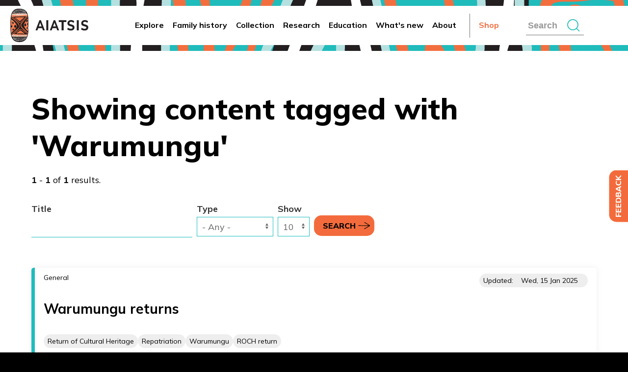

--- FILE ---
content_type: text/html; charset=UTF-8
request_url: https://aiatsis.gov.au/tags/warumungu
body_size: 26954
content:


<!DOCTYPE html>
<html lang="en" dir="ltr" prefix="og: https://ogp.me/ns#">
  <head>
  <!-- Google tag end -->
    <meta charset="utf-8" />
<meta name="robots" content="follow" />
<link rel="canonical" href="https://aiatsis.gov.au/tags/warumungu" />
<meta name="google-site-verification" content="wMkMsuWLvelSECG09M_dQp_MlcM5AmxVL2xURabtzQE" />
<meta name="viewport" content="width=device-width, initial-scale=1.0, maximum-scale=1.0" />
<meta name="Generator" content="Drupal 10 (https://www.drupal.org)" />
<meta name="MobileOptimized" content="width" />
<meta name="HandheldFriendly" content="true" />
<link rel="icon" href="/themes/custom/aiatsis/favicon.ico" type="image/vnd.microsoft.icon" />
<script>window.a2a_config=window.a2a_config||{};a2a_config.callbacks=[];a2a_config.overlays=[];a2a_config.templates={};</script>

    <title>Showing all tagged content | AIATSIS corporate website</title>
    <link rel="stylesheet" media="all" href="/modules/contrib/ajax_loader/css/throbber-general.css?t8w03x" />
<link rel="stylesheet" media="all" href="/core/assets/vendor/jquery.ui/themes/base/core.css?t8w03x" />
<link rel="stylesheet" media="all" href="/core/assets/vendor/jquery.ui/themes/base/controlgroup.css?t8w03x" />
<link rel="stylesheet" media="all" href="/core/assets/vendor/jquery.ui/themes/base/checkboxradio.css?t8w03x" />
<link rel="stylesheet" media="all" href="/core/assets/vendor/jquery.ui/themes/base/resizable.css?t8w03x" />
<link rel="stylesheet" media="all" href="/core/assets/vendor/jquery.ui/themes/base/button.css?t8w03x" />
<link rel="stylesheet" media="all" href="/core/assets/vendor/jquery.ui/themes/base/dialog.css?t8w03x" />
<link rel="stylesheet" media="all" href="/themes/contrib/stable/css/core/components/ajax-progress.module.css?t8w03x" />
<link rel="stylesheet" media="all" href="/themes/contrib/stable/css/system/components/align.module.css?t8w03x" />
<link rel="stylesheet" media="all" href="/themes/contrib/stable/css/system/components/fieldgroup.module.css?t8w03x" />
<link rel="stylesheet" media="all" href="/themes/contrib/stable/css/system/components/container-inline.module.css?t8w03x" />
<link rel="stylesheet" media="all" href="/themes/contrib/stable/css/system/components/clearfix.module.css?t8w03x" />
<link rel="stylesheet" media="all" href="/themes/contrib/stable/css/system/components/details.module.css?t8w03x" />
<link rel="stylesheet" media="all" href="/themes/contrib/stable/css/system/components/hidden.module.css?t8w03x" />
<link rel="stylesheet" media="all" href="/themes/contrib/stable/css/system/components/item-list.module.css?t8w03x" />
<link rel="stylesheet" media="all" href="/themes/contrib/stable/css/system/components/js.module.css?t8w03x" />
<link rel="stylesheet" media="all" href="/themes/contrib/stable/css/system/components/nowrap.module.css?t8w03x" />
<link rel="stylesheet" media="all" href="/themes/contrib/stable/css/system/components/position-container.module.css?t8w03x" />
<link rel="stylesheet" media="all" href="/themes/contrib/stable/css/system/components/reset-appearance.module.css?t8w03x" />
<link rel="stylesheet" media="all" href="/themes/contrib/stable/css/system/components/resize.module.css?t8w03x" />
<link rel="stylesheet" media="all" href="/themes/contrib/stable/css/system/components/system-status-counter.css?t8w03x" />
<link rel="stylesheet" media="all" href="/themes/contrib/stable/css/system/components/system-status-report-counters.css?t8w03x" />
<link rel="stylesheet" media="all" href="/themes/contrib/stable/css/system/components/system-status-report-general-info.css?t8w03x" />
<link rel="stylesheet" media="all" href="/themes/contrib/stable/css/system/components/tablesort.module.css?t8w03x" />
<link rel="stylesheet" media="all" href="/themes/custom/aiatsis/css/admin.css?t8w03x" />
<link rel="stylesheet" media="all" href="/modules/contrib/blazy/css/blazy.css?t8w03x" />
<link rel="stylesheet" media="all" href="/themes/contrib/stable/css/views/views.module.css?t8w03x" />
<link rel="stylesheet" media="all" href="/core/assets/vendor/jquery.ui/themes/base/theme.css?t8w03x" />
<link rel="stylesheet" media="all" href="/modules/contrib/addtoany/css/addtoany.css?t8w03x" />
<link rel="stylesheet" media="all" href="/modules/contrib/ajax_loader/css/chasing-dots.css?t8w03x" />
<link rel="stylesheet" media="all" href="/modules/contrib/back_to_top/css/back_to_top.css?t8w03x" />
<link rel="stylesheet" media="all" href="/libraries/mmenu/dist/mmenu.css?t8w03x" />
<link rel="stylesheet" media="all" href="/modules/contrib/responsive_menu/css/responsive_menu.css?t8w03x" />
<link rel="stylesheet" media="all" href="https://cdn.jsdelivr.net/npm/uikit@3.6.22/dist/css/uikit.min.css" />
<link rel="stylesheet" media="all" href="/themes/contrib/uikit/css/uikit.base.css?t8w03x" />
<link rel="stylesheet" media="all" href="/themes/contrib/uikit/css/uikit.layout.css?t8w03x" />
<link rel="stylesheet" media="all" href="/themes/contrib/uikit/css/uikit.component.css?t8w03x" />
<link rel="stylesheet" media="all" href="/themes/custom/aiatsis/css/styles.css?t8w03x" />
<link rel="stylesheet" media="all" href="//fonts.googleapis.com/css?family=Mulish:ital,wght@0,300;0,400;0,500;0,600;0,700;0,800;0,900;1,300;1,400;1,500;1,600;1,700;1,800;1,900|Open+Sans:300italic,400,300" />
<link rel="stylesheet" media="all" href="//fonts.googleapis.com/css2?family=Material+Symbols+Outlined:opsz,wght,FILL,GRAD@24,400,0,0" />
<link rel="stylesheet" media="all" href="/themes/contrib/uikit/css/uikit.theme.css?t8w03x" />

    <script type="application/json" data-drupal-selector="drupal-settings-json">{"path":{"baseUrl":"\/","pathPrefix":"","currentPath":"tags\/warumungu","currentPathIsAdmin":false,"isFront":false,"currentLanguage":"en"},"pluralDelimiter":"\u0003","suppressDeprecationErrors":true,"ajaxPageState":{"libraries":"[base64]","theme":"aiatsis","theme_token":null},"ajaxTrustedUrl":{"\/tags\/warumungu":true},"gtag":{"tagId":"G-YQBTPNN1BQ","consentMode":false,"otherIds":[],"events":[],"additionalConfigInfo":[]},"responsive_menu":{"position":"left","theme":"theme-dark","pagedim":"pagedim","modifyViewport":true,"use_bootstrap":false,"breakpoint":"screen and (min-width: 600px)","drag":false,"pageWrapper":false},"ajaxLoader":{"markup":"\u003Cdiv class=\u0022ajax-throbber sk-chase\u0022\u003E\n              \u003Cdiv class=\u0022sk-chase-dot\u0022\u003E\u003C\/div\u003E\n              \u003Cdiv class=\u0022sk-chase-dot\u0022\u003E\u003C\/div\u003E\n              \u003Cdiv class=\u0022sk-chase-dot\u0022\u003E\u003C\/div\u003E\n              \u003Cdiv class=\u0022sk-chase-dot\u0022\u003E\u003C\/div\u003E\n              \u003Cdiv class=\u0022sk-chase-dot\u0022\u003E\u003C\/div\u003E\n              \u003Cdiv class=\u0022sk-chase-dot\u0022\u003E\u003C\/div\u003E\n            \u003C\/div\u003E","hideAjaxMessage":false,"alwaysFullscreen":true,"throbberPosition":"body"},"back_to_top":{"back_to_top_button_trigger":100,"back_to_top_speed":1200,"back_to_top_prevent_on_mobile":true,"back_to_top_prevent_in_admin":false,"back_to_top_button_type":"image","back_to_top_button_text":"Back to top"},"clientside_validation_jquery":{"validate_all_ajax_forms":2,"force_validate_on_blur":false,"force_html5_validation":false,"messages":{"required":"This field is required.","remote":"Please fix this field.","email":"Please enter a valid email address.","url":"Please enter a valid URL.","date":"Please enter a valid date.","dateISO":"Please enter a valid date (ISO).","number":"Please enter a valid number.","digits":"Please enter only digits.","equalTo":"Please enter the same value again.","maxlength":"Please enter no more than {0} characters.","minlength":"Please enter at least {0} characters.","rangelength":"Please enter a value between {0} and {1} characters long.","range":"Please enter a value between {0} and {1}.","max":"Please enter a value less than or equal to {0}.","min":"Please enter a value greater than or equal to {0}.","step":"Please enter a multiple of {0}."}},"sticky":{"selector":".header-wrapper","top_spacing":0,"bottom_spacing":0,"class_name":"is-sticky","wrapper_class_name":"sticky-wrapper","center":0,"get_width_from":"","width_from_wrapper":1,"responsive_width":1,"z_index":"100"},"webform":{"dialog":{"options":{"narrow":{"title":"Narrow","width":600},"normal":{"title":"Normal","width":800},"wide":{"title":"Wide","width":1000}}}},"views":{"ajax_path":"\/views\/ajax","ajaxViews":{"views_dom_id:21051c54aa11f19afe3bd4c47ac54b52076642d3eec6eae52e578821f9028458":{"view_name":"search_per_tag","view_display_id":"page_1","view_args":"warumungu","view_path":"\/tags\/warumungu","view_base_path":"tags","view_dom_id":"21051c54aa11f19afe3bd4c47ac54b52076642d3eec6eae52e578821f9028458","pager_element":0}}},"mediaelement":{"attachSitewide":0,"setDimensions":0,"defaultAudioWidth":"400","defaultAudioHeight":"30","audioWidth":"-1"},"csp":{"nonce":"cNu1J3TzjVT-HNsOL7xshA"},"user":{"uid":0,"permissionsHash":"8312e99362483611845d6c931fbfe5b0a0a5b19f66529c3a1adc11caeac60806"}}</script>
<script src="/core/misc/drupalSettingsLoader.js?v=10.6.2"></script>
<script src="/modules/contrib/google_tag/js/gtag.js?t8w03x"></script>

  </head>
  <body  class="path-not-frontpage tags">
        <a href="#main-content" class="visually-hidden focusable">
      Skip to main content
    </a>
    
      <div class="dialog-off-canvas-main-canvas" data-off-canvas-main-canvas>
    <div id="page-wrapper">

  <div class="header-wrapper">

          
      
    <header id="page--header">
              <div class="container--header">
    <div class="container--header--content">
        
            <nav id="page--navbar" class="uk-navbar-container" uk-navbar="">
                
                <div id="aiatsis-branding" class="uk-navbar-item">
      
                    <a href="/" title="Home" rel="home" class="uk-logo"></a>
      
                </div>
                
                  <div class="uk-navbar-left">
      <div id="mainnavigation-4" class="block block-menu-block block-menu-blockmain uk-navbar-item">
    
        

          
        
    
    <ul class="uk-navbar-nav uk-visible@m">
          <li>
                  <a href="/explore" data-drupal-link-system-path="node/240">Explore</a>
                              </li>
          <li>
                  <a href="/family-history" data-drupal-link-system-path="node/161">Family history</a>
                                  
          <div class="uk-navbar-dropdown" delay-hide="300">
      <span class="mega-intro">AIATSIS holds the worlds largest collection dedicated to Australian<br>Aboriginal and Torres Strait Islander cultures and histories.</span>
    
    <ul class="uk-nav uk-navbar-dropdown-nav">
          <li>
                  <a href="/family-history/you-start" title="Read about what you should know before you begin." data-drupal-link-system-path="node/228">Before you start</a>
                                              <span class="navigation__link-description">Read about what you should know before you begin.</span>
                        </li>
          <li>
                  <a href="/family-history/research-step-step" title="Follow our steps for doing family history research." data-drupal-link-system-path="node/229">Research step-by-step</a>
                                              <span class="navigation__link-description">Follow our steps for doing family history research.</span>
                        </li>
          <li>
                  <a href="/family-history/family-history-worksheets-and-checklists" title="We have developed a range of worksheets and checklists to help you organise your Aboriginal and Torres Strait Islander family history research." data-drupal-link-system-path="node/118679">Family history worksheets</a>
                                              <span class="navigation__link-description">We have developed a range of worksheets and checklists to help you organise your Aboriginal and Torres Strait Islander family history research.</span>
                        </li>
          <li>
                  <a href="/family-history/family-history-sources" title="Learn about the different sources of family history information." data-drupal-link-system-path="node/191">Family history sources</a>
                                              <span class="navigation__link-description">Learn about the different sources of family history information.</span>
                        </li>
          <li>
                  <a href="/family-history/where-get-help" title="Access assistance in your state and territory." data-drupal-link-system-path="node/165">Where to get help</a>
                                              <span class="navigation__link-description">Access assistance in your state and territory.</span>
                        </li>
        </ul>

          </div>
      
                      </li>
          <li>
                  <a href="/collection" data-drupal-link-system-path="node/139">Collection</a>
                                  
          <div class="uk-navbar-dropdown" delay-hide="300">
      <span class="mega-intro">AIATSIS holds the worlds largest collection dedicated to Australian<br>Aboriginal and Torres Strait Islander cultures and histories.</span>
    
    <ul class="uk-nav uk-navbar-dropdown-nav">
          <li>
                  <a href="/collection/search-collection" title="Search and explore the AIATSIS Collection of more than 1 million items related to Australian Aboriginal and Torres Strait Islander cultures and histories." data-drupal-link-system-path="node/140">Search the Collection</a>
                                              <span class="navigation__link-description">Search and explore the AIATSIS Collection of more than 1 million items related to Australian Aboriginal and Torres Strait Islander cultures and histories.</span>
                        </li>
          <li>
                  <a href="/collection/featured-collections" title="Browse some of our featured collections which have been digitised as part of our ongoing  preservation work." data-drupal-link-system-path="node/142">Featured collections</a>
                                              <span class="navigation__link-description">Browse some of our featured collections which have been digitised as part of our ongoing  preservation work.</span>
                        </li>
          <li>
                  <a href="/collection/using-collection" title="You can search the Collection online or visit the Stanner Reading Room to view or listen to collection items and conduct research." data-drupal-link-system-path="node/144">Using the Collection</a>
                                              <span class="navigation__link-description">You can search the Collection online or visit the Stanner Reading Room to view or listen to collection items and conduct research.</span>
                        </li>
          <li>
                  <a href="/collection/caring-collection" title="We have the largest and best contextualised collection of Aboriginal and Torres Strait Islander heritage in the world, and it continues to grow." data-drupal-link-system-path="node/145">Caring for the Collection</a>
                                              <span class="navigation__link-description">We have the largest and best contextualised collection of Aboriginal and Torres Strait Islander heritage in the world, and it continues to grow.</span>
                        </li>
          <li>
                  <a href="/collection/donate-collection" title="We welcome donations of unpublished materials relating to Aboriginal and Torres Strait Islander studies, culture, knowledge, and experience." data-drupal-link-system-path="node/1008">Donate to the Collection</a>
                                              <span class="navigation__link-description">We welcome donations of unpublished materials relating to Aboriginal and Torres Strait Islander studies, culture, knowledge, and experience.</span>
                        </li>
        </ul>

          </div>
      
                      </li>
          <li>
                  <a href="/research" data-drupal-link-system-path="node/150">Research</a>
                                  
          <div class="uk-navbar-dropdown" delay-hide="300">
      <span class="mega-intro">AIATSIS holds the worlds largest collection dedicated to Australian<br>Aboriginal and Torres Strait Islander cultures and histories.</span>
    
    <ul class="uk-nav uk-navbar-dropdown-nav">
          <li>
                  <a href="/research/current-projects" title="Our research contributes to the wellbeing of Aboriginal and Torres Strait Islander people and has a direct benefit to the communities we work with." data-drupal-link-system-path="node/151">Current projects</a>
                                              <span class="navigation__link-description">Our research contributes to the wellbeing of Aboriginal and Torres Strait Islander people and has a direct benefit to the communities we work with.</span>
                        </li>
          <li>
                  <a href="/research/ethical-research" title="We provide leadership in ethics and protocols for research related to Aboriginal and Torres Strait Islander peoples and collections." data-drupal-link-system-path="node/154">Ethical research</a>
                                              <span class="navigation__link-description">We provide leadership in ethics and protocols for research related to Aboriginal and Torres Strait Islander peoples and collections.</span>
                        </li>
          <li>
                  <a href="/research/indigenous-research-exchange" title="We improve outcomes for Aboriginal and Torres Strait Islander peoples by ensuring there is more involvement and agency in research projects." data-drupal-link-system-path="node/156">Indigenous Research Exchange</a>
                                              <span class="navigation__link-description">We improve outcomes for Aboriginal and Torres Strait Islander peoples by ensuring there is more involvement and agency in research projects.</span>
                        </li>
          <li>
                  <a href="/research/native-title-research-and-access-service" title="The Native Title Research and Access Service is your first stop for information about the native title resources in the AIATSIS collection." data-drupal-link-system-path="node/1015">Native title research and access service</a>
                                              <span class="navigation__link-description">The Native Title Research and Access Service is your first stop for information about the native title resources in the AIATSIS collection.</span>
                        </li>
          <li>
                  <a href="/research/research-publications" title="We produce a range of publications and other resources derived from our research." data-drupal-link-system-path="node/152">Research publications and reports</a>
                                              <span class="navigation__link-description">We produce a range of publications and other resources derived from our research.</span>
                        </li>
          <li>
                  <a href="/research/guides-and-resources" title="We have produced a range of resources, databases, indexes, finding aids and reading lists to help you with your research and to find information in our Collection." data-drupal-link-system-path="node/155">Guides and resources</a>
                                              <span class="navigation__link-description">We have produced a range of resources, databases, indexes, finding aids and reading lists to help you with your research and to find information in our Collection.</span>
                        </li>
          <li>
                  <a href="/research/languages" title="Most of the estimated 250 Australian languages and 600-700 dialects are represented in our unrivalled language holdings." data-drupal-link-system-path="node/1136">AIATSIS Centre for Australian Languages</a>
                                              <span class="navigation__link-description">Most of the estimated 250 Australian languages and 600-700 dialects are represented in our unrivalled language holdings.</span>
                        </li>
        </ul>

          </div>
      
                      </li>
          <li>
                  <a href="/education" data-drupal-link-system-path="node/157">Education</a>
                                  
          <div class="uk-navbar-dropdown" delay-hide="300">
      <span class="mega-intro">AIATSIS holds the worlds largest collection dedicated to Australian<br>Aboriginal and Torres Strait Islander cultures and histories.</span>
    
    <ul class="uk-nav uk-navbar-dropdown-nav">
          <li>
                  <a href="/education/curriculum-resources" title="AIATSIS Education offers a growing bank of educational resources aligned with Version 9 of the Australian Curriculum." data-drupal-link-system-path="node/116118">Curriculum resources</a>
                                              <span class="navigation__link-description">AIATSIS Education offers a growing bank of educational resources aligned with Version 9 of the Australian Curriculum.</span>
                        </li>
          <li>
                  <a href="/education/education-advisory-committee" data-drupal-link-system-path="node/118693">Education Advisory Committee</a>
                              </li>
          <li>
                  <a href="/education/schools-program" title="We offer transformative learning experiences for all Australian students and teachers." data-drupal-link-system-path="node/160">Schools program</a>
                                              <span class="navigation__link-description">We offer transformative learning experiences for all Australian students and teachers.</span>
                        </li>
          <li>
                  <a href="/education/professional-development" title="We offer high quality, culturally responsive and racially literate teacher professional development both in person and online." data-drupal-link-system-path="node/158">Professional development</a>
                                              <span class="navigation__link-description">We offer high quality, culturally responsive and racially literate teacher professional development both in person and online.</span>
                        </li>
          <li>
                  <a href="/education/guide-evaluating-and-selecting-education-resources" title="This guide supports educators to make conscious and critical decisions when selecting curriculum resources." data-drupal-link-system-path="node/118124">Guide to evaluating and selecting education resources</a>
                                              <span class="navigation__link-description">This guide supports educators to make conscious and critical decisions when selecting curriculum resources.</span>
                        </li>
          <li>
                  <a href="/education/core" title="The Core e-learning suite consists of courses that have been developed to strengthen individual and organisational cultural capability." data-drupal-link-system-path="node/118527">Core e-learning suite</a>
                                              <span class="navigation__link-description">The Core e-learning suite consists of courses that have been developed to strengthen individual and organisational cultural capability.</span>
                        </li>
        </ul>

          </div>
      
                      </li>
          <li>
                  <a href="/whats-new" data-drupal-link-system-path="node/138">What&#039;s new</a>
                                  
          <div class="uk-navbar-dropdown" delay-hide="300">
      <span class="mega-intro">AIATSIS holds the worlds largest collection dedicated to Australian<br>Aboriginal and Torres Strait Islander cultures and histories.</span>
    
    <ul class="uk-nav uk-navbar-dropdown-nav">
          <li>
                  <a href="/whats-new/news" title="Read all our latest news and media releases." data-drupal-link-system-path="node/137">News</a>
                                              <span class="navigation__link-description">Read all our latest news and media releases.</span>
                        </li>
          <li>
                  <a href="/whats-new/events" title="Find out about all of our upcoming events and conferences." data-drupal-link-system-path="node/179">Events</a>
                                              <span class="navigation__link-description">Find out about all of our upcoming events and conferences.</span>
                        </li>
          <li>
                  <a href="/whats-new/podcasts" title="Listen, learn and be inspired by the stories of Australia’s First Peoples." data-drupal-link-system-path="node/116351">Podcasts</a>
                                              <span class="navigation__link-description">Listen, learn and be inspired by the stories of Australia’s First Peoples.</span>
                        </li>
          <li>
                  <a href="/whats-new/blogs" title="Discover the stories behind the work we do and some of the items in our Collection." data-drupal-link-system-path="node/1213">Blogs</a>
                                              <span class="navigation__link-description">Discover the stories behind the work we do and some of the items in our Collection.</span>
                        </li>
          <li>
                  <a href="/whats-new/events/aiatsis-summit-2026" title="We are pleased to partner with the Danggan Balun Aboriginal Corporation (DBAC) at the Gold Coast, Queensland." data-drupal-link-system-path="node/118639">AIATSIS Summit 2026</a>
                                              <span class="navigation__link-description">We are pleased to partner with the Danggan Balun Aboriginal Corporation (DBAC) at the Gold Coast, Queensland.</span>
                        </li>
        </ul>

          </div>
      
                      </li>
          <li>
                  <a href="/about-aiatsis" data-drupal-link-system-path="node/132">About</a>
                                  
          <div class="uk-navbar-dropdown" delay-hide="300">
      <span class="mega-intro">AIATSIS holds the worlds largest collection dedicated to Australian<br>Aboriginal and Torres Strait Islander cultures and histories.</span>
    
    <ul class="uk-nav uk-navbar-dropdown-nav">
          <li>
                  <a href="/about/connect-us" title="We invite you to connect with us on social media. Join our strong and growing membership and support our foundation." data-drupal-link-system-path="node/133">Connect with us</a>
                                              <span class="navigation__link-description">We invite you to connect with us on social media. Join our strong and growing membership and support our foundation.</span>
                        </li>
          <li>
                  <a href="/about/what-we-do" title="We tell the story of Aboriginal and Torres Strait Islander Australia and create opportunities for people to encounter, engage and be transformed by that story." data-drupal-link-system-path="node/135">What we do</a>
                                              <span class="navigation__link-description">We tell the story of Aboriginal and Torres Strait Islander Australia and create opportunities for people to encounter, engage and be transformed by that story.</span>
                        </li>
          <li>
                  <a href="/about/who-we-are" title="We are Australia&#039;s only national institution focused exclusively on the diverse history, cultures and heritage of Aboriginal and Torres Strait Islander Australia." data-drupal-link-system-path="node/134">Who we are</a>
                                              <span class="navigation__link-description">We are Australia&#039;s only national institution focused exclusively on the diverse history, cultures and heritage of Aboriginal and Torres Strait Islander Australia.</span>
                        </li>
          <li>
                  <a href="/about/work-us" title="We recognise that our staff and volunteers are our most valuable asset." data-drupal-link-system-path="node/136">Work with us</a>
                                              <span class="navigation__link-description">We recognise that our staff and volunteers are our most valuable asset.</span>
                        </li>
          <li>
                  <a href="/ngurra" title="Ngurra: The National Aboriginal and Torres Strait Islander Cultural Precinct will be nationally significant in speaking to the central place that Aboriginal and Torres Strait Islander peoples hold in Australia’s story." data-drupal-link-system-path="node/117812">Ngurra</a>
                                              <span class="navigation__link-description">Ngurra: The National Aboriginal and Torres Strait Islander Cultural Precinct will be nationally significant in speaking to the central place that Aboriginal and Torres Strait Islander peoples hold in Australia’s story.</span>
                        </li>
          <li>
                  <a href="/central-australia" title="We’ve opened a new facility in Mparntwe/Alice Springs." data-drupal-link-system-path="node/117873">AIATSIS Central Australia</a>
                                              <span class="navigation__link-description">We’ve opened a new facility in Mparntwe/Alice Springs.</span>
                        </li>
          <li>
                  <a href="https://aiatsis.gov.au/about/what-we-do/aboriginal-studies-press" title="Aboriginal Studies Press (ASP) is Australia’s leading publisher of Australian Indigenous studies.">Aboriginal Studies Press</a>
                                              <span class="navigation__link-description">Aboriginal Studies Press (ASP) is Australia’s leading publisher of Australian Indigenous studies.</span>
                        </li>
          <li>
                  <a href="https://aiatsis.gov.au/about/what-we-do/return-cultural-heritage" title="AIATSIS is leading the Return of Cultural Heritage (RoCH) program to return Aboriginal and Torres Strait Islander cultural heritage material held overseas to Australia.">Return of Cultural Heritage</a>
                                              <span class="navigation__link-description">AIATSIS is leading the Return of Cultural Heritage (RoCH) program to return Aboriginal and Torres Strait Islander cultural heritage material held overseas to Australia.</span>
                        </li>
          <li>
                  <a href="/about/public-facilities" title="Discover our public facilities options and services" data-drupal-link-system-path="node/118529">Public Facilities</a>
                                              <span class="navigation__link-description">Discover our public facilities options and services</span>
                        </li>
          <li>
                  <a href="https://aiatsis.gov.au/about/connect-us/make-difference" title="Join us and support the revival and maintenance of some of the oldest languages, songs and words in the world">Support our work</a>
                                              <span class="navigation__link-description">Join us and support the revival and maintenance of some of the oldest languages, songs and words in the world</span>
                        </li>
        </ul>

          </div>
      
                      </li>
          <li>
                  <a href="https://shop.aiatsis.gov.au/">Shop</a>
                              </li>
        </ul>

      


      </div>
  <div id="searchformabout" class="block block-block-content block-block-contentef704cbd-fa77-43c8-9b7c-7a117614ab7f uk-navbar-item">
    
        

          

            <div class="field field--name-body field--type-text-with-summary field--label-hidden field__item"><a class="uk-navbar-toggle" href="#">Search<span uk-icon="icon: search; ratio: 1.5"></span></a>
<div class="uk-navbar-dropdown" uk-drop="mode: click; cls-drop: uk-navbar-dropdown;">
    <div class="uk-flex">
        <form class="uk-width-expand" action="/search/content">
            <input name="key" id="key" class="uk-search-input" type="search" placeholder="Search..." autofocus>
        </form>
        <a class="uk-navbar-dropdown-close" href="#" uk-icon="icon: close; ratio: 1.5"></a>
    </div>
</div></div>
      
      </div>
  <div id="responsivemenumobileicon" class="responsive-menu-toggle-wrapper responsive-menu-toggle block block-responsive-menu block-responsive-menu-toggle uk-navbar-item">
    
        

          <a id="toggle-icon" title="Menu" href="#off-canvas">
  <span uk-icon="icon: menu; ratio: 2"></span>
</a>
      </div>

  </div>




                
            </nav>
        
            </div>

</div>          </header>

  </div>

  <div id="page" class="uk-container">

              <section id="pre--content">
          <div id="region--pre_content" class="region region-pre-content">
      <div id="aiatsis-messages">
    <div data-drupal-messages-fallback class="hidden"></div>
  </div>

  </div>

      </section>
        
    <div id="page--wrapper" class="uk-grid" uk-grid>

      <main id="page--content" class="uk-width-1-1">
        <a id="main-content" tabindex="-1"></a>
          <div id="region--content" class="region region-content">
    

            <div id="aiatsis-pagetitle" class="block block-core block-page-title-block">
            
                        

                          
  <h1 class="uk-article-title uk-margin-remove-top">Showing content tagged with 'Warumungu'</h1>
  

                    </div>
      <div id="aiatsis-content" class="block block-system block-system-main-block">
    
        

          <div class="views-element-container uk-form-row uk-margin"><div class="js-view-dom-id-21051c54aa11f19afe3bd4c47ac54b52076642d3eec6eae52e578821f9028458">
  
  
  

      <header>
      <p class="search-result-count"><b>1</b> - <b>1</b> of <b>1</b> results.</p>
    </header>
  
  <form class="views-exposed-form uk-form-stacked" data-drupal-selector="views-exposed-form-search-per-tag-page-1" action="/tags/warumungu" method="get" id="views-exposed-form-search-per-tag-page-1" accept-charset="UTF-8">
  <div class="js-form-item form-item js-form-type-textfield form-type-textfield js-form-item-title form-item-title uk-margin">
      <label for="edit-title" class="uk-form-label">Title</label>
  
  
  <div class="uk-form-controls">
    
    <input data-drupal-selector="edit-title" data-msg-maxlength="This field has a maximum length of 128." type="text" id="edit-title" name="title" value="" size="30" maxlength="128" class="form-text uk-input" />


      </div>

  
  
  </div>
<div class="js-form-item form-item js-form-type-select form-type-select js-form-item-field-type-target-id form-item-field-type-target-id uk-margin">
      <label for="edit-field-type-target-id" class="uk-form-label">Type</label>
  
  
  <div class="uk-form-controls">
    
    <select data-drupal-selector="edit-field-type-target-id" id="edit-field-type-target-id" name="field_type_target_id" class="form-select uk-select"><option value="All" selected="selected">- Any -</option><option value="447">Blog</option><option value="10">Event</option><option value="1507">Explore article</option><option value="9">General</option><option value="8">News</option><option value="1834">Presentation</option><option value="11">Research</option></select>

      </div>

  
  
  </div>
<div class="js-form-item form-item js-form-type-select form-type-select js-form-item-items-per-page form-item-items-per-page uk-margin">
      <label for="edit-items-per-page" class="uk-form-label">Show</label>
  
  
  <div class="uk-form-controls">
    
    <select data-drupal-selector="edit-items-per-page" id="edit-items-per-page" name="items_per_page" class="form-select uk-select"><option value="10" selected="selected">10</option><option value="20">20</option><option value="50">50</option><option value="100">100</option></select>

      </div>

  
  
  </div>
<div data-drupal-selector="edit-actions" class="form-actions js-form-wrapper form-wrapper uk-form-row uk-margin" id="edit-actions"><input data-drupal-selector="edit-submit-search-per-tag" type="submit" id="edit-submit-search-per-tag" value="Search" class="button js-form-submit form-submit uk-button uk-button-default" />
</div>


</form>

  

  
<div class="aiatsis-view-results">
  <div class="paragraph aiatsis-1-1">
    <a class="card card-alternate" href="/about/what-we-do/return-cultural-heritage/roch-returns/warumungu-returns">
        <div class="card-header uk-flex-wrap">
           General
            <span class="tag tag-date">Updated: <time datetime="2025-01-15T08:58:32+11:00">Wed, 15 Jan 2025</time>
</span>
        </div>
        <div class="card-body">
            <h3 class="card-title">Warumungu returns</h3>
            
        </div>
        <div class="card-footer">
            <span class="tag tag-date">Return of Cultural Heritage</span><span class="tag tag-date">Repatriation</span><span class="tag tag-date">Warumungu</span><span class="tag tag-date">ROCH return</span>
        </div>
    </a>
</div></div>
    

  
  

  
  
</div>
</div>

      </div>

  </div>

      </main>

      
          </div>

              
  </div>

      <footer role="contentinfo">

    

    <div class="footer-wrapper">
        <div class="footer-super">
            <div class="uk-flex uk-flex-between uk-flex-middle uk-flex-wrap">

                <div class="site-logo uk-width-1-4 uk-visible@m">
                    <a href="/" rel="home" title="Home"><img
                                        src="/themes/custom/aiatsis/images/aiatsis_logo_inline_reversed.png">
                    </a>
                </div>

                <div class="form-subscribe uk-width-1-1 uk-width-1-2@s uk-width-1-3@m">
                    <h6 class="uk-text-bold">Sign up to the AIATSIS Newsletter</h6>
                    <a class="uk-button uk-button-primary" href="/form/subscribe">Subscribe</a>
                </div>

                <div class="social-links uk-width-1-1 uk-width-1-3@s uk-width-1-5@m">
                    <h6 class="uk-text-bold">Connect with us</h6>
                    <div class="uk-flex uk-flex-between@m">
                        <div>
                            <a href="http://www.facebook.com/AIATSIS"><span uk-icon="icon: facebook"></span></a>
                        </div>
                        <div>
                            <a href="https://twitter.com/AIATSIS"><span uk-icon="icon: twitter"></span></a>
                        </div>
                        <div>
                            <a href="https://www.instagram.com/aiatsis/"><span uk-icon="icon: instagram"></span></a>
                        </div>
                        <div>
                            <a href="https://www.youtube.com/channel/UCMZ4IwpZEB-uLpSBzO2GQVQ"><span uk-icon="icon: youtube"></span></a>
                        </div>
                        <div>
                            <a href="https://www.linkedin.com/company/australian-institute-of-aboriginal-and-torres-strait-islander-studies/posts/?feedView=all"><span uk-icon="icon: linkedin"></span></a>
                        </div>
                    </div>
                </div>
            </div>
        </div>
        <!--  -->

        <!--  -->
        <div class="footer-mega">
            <div class="mega-footer-left">
                <div>
                    <p>Explore the story of Aboriginal and Torres Strait Islander Australia in all its
                                    diversity.</p>
                    <a class="uk-button uk-button-default" href="/explore">Explore</a>
                </div>

                <p>Shop with us.</p>
                <a class="uk-button uk-button-primary" href="https://shop.aiatsis.gov.au/">Shop</a>
            </div>

            <div class="mega-footer-links mega-footer-middle">
                <ul>
                    <li><a href="/family-history">Family history</a></li>
                    <li><a href="/family-history">Finding your family</a></li>
                </ul>

                <ul>
                    <li><a href="/research">Research</a></li>
                    <li><a href="/research/ethical-research">Ethical research</a></li>
                    <li><a href="/research/indigenous-research-exchange">Research Exchange</a></li>
                    <li><a href="/research/native-title-research-and-access-service">Native title access
                            and
                            research service</a></li>
                </ul>

                <ul>
                    <li><a href="/aboriginal-studies-press/publish-us">Publish with us</a></li>
                    <li><a href="/what-we-do/aboriginal-studies-press">Aboriginal Studies Press</a></li>
                    <li><a href="/research/research-publications">Research publications</a></li>
                </ul>

                <ul>
                    <li><a href="/collection">Collection</a></li>
                    <li><a href="/collection/search-collection">Search the Collection</a></li>
                    <li><a href="/collection/featured-collections">Featured collections</a></li>
                    <li><a href="/collection/using-collection">Using the Collection</a></li>
                </ul>

                <ul>
                    <li><a href="/education">Education</a></li>
                    <li><a href="/education/curriculum-resources">Curriculum resources</a></li>
                </ul>

                <ul>
                    <li><a href="/whats-new">What’s new</a></li>
                    <li><a href="/whats-new/news">News</a></li>
                    <li><a href="/whats-new/events">Events</a></li>
                </ul>
            </div>

            <div class="mega-footer-links mega-footer-right">
                <ul>
                    <li><a href="/about-aiatsis">About</a></li>
                    <li><a href="/who-we-are/governance-and-structure">Governance</a></li>
                    <li><a href="/connect-us/contact-us">Contact us</a></li>
                    <li><a href="/about/connect-us/visit">Visit</a></li>
                    <li><a href="/about/work-us">Work with us</a></li>
                    <li><a href="/about/connect-us/make-difference">AIATSIS Foundation</a></li>
                    <li><a href="/what-we-do/core-cultural-learning">Core cultural learning</a></li>
                    <li><a href="/what-we-do/return-cultural-heritage">Return of Cultural Heritage</a></li>
                    <li><a href="/connect-us/frequently-asked-questions">Frequently Asked Questions</a></li>
                </ul>
            </div>
        </div>

                      <div id="region--footer" class="region region-footer">
    <nav role="navigation" aria-labelledby="aiatsis-account-menu-menu" id="aiatsis-account-menu">
            
  <h2 class="visually-hidden" id="aiatsis-account-menu-menu">Account menu user anon</h2>
  

        
        <ul class="uk-list">
          <li>
        <a href="/user/login" data-drupal-link-system-path="user/login">Log in</a>
              </li>
        </ul>
  


  </nav>
<nav role="navigation" aria-labelledby="footer-menu" id="footer">
            
  <h2 class="visually-hidden" id="footer-menu">Footer menu</h2>
  

        
        <ul class="uk-list">
          <li>
        <a href="/cultural-sensitivity" data-drupal-link-system-path="node/1145">Cultural sensitivity</a>
              </li>
          <li>
        <a href="/accessibility" data-drupal-link-system-path="node/1146">Accessibility</a>
              </li>
          <li>
        <a href="/copyright" data-drupal-link-system-path="node/1147">Copyright</a>
              </li>
          <li>
        <a href="/privacy" data-drupal-link-system-path="node/1148">Privacy</a>
              </li>
          <li>
        <a href="/security" data-drupal-link-system-path="node/1149">Security</a>
              </li>
          <li>
        <a href="/disclaimer" data-drupal-link-system-path="node/1150">Disclaimer</a>
              </li>
          <li>
        <a href="/about/connect-us/contact-us/takedown-request" data-drupal-link-system-path="node/118064">Takedown request</a>
              </li>
        </ul>
  


  </nav>
  <div id="aiatsis-aiatsisfeedbackblock" class="block block-aiatsis-tweaks block-feedback-block">
    
        

          <p><a href='/form/feedback-suggestion-form?source_entity_type=ENTITY_TYPE&source_entity_id=ENTITY_ID' id='feedback-form' class='webform-dialog webform-dialog-wide button'>Feedback</a></p>
      </div>

  </div>

        
        <p class="footer-copy">&copy; The Australian Institute of Aboriginal and Torres Strait Islander Studies</p>

        <!--  -->
        <div class="footerack">
            <div class="footerack-wrapper">
                <div class="footerack-content">
                    <p>AIATSIS acknowledges all Aboriginal and Torres Strait Islander Traditional Custodians of Country and recognises their continuing connection to land, sea, culture and community. We pay our respects to Elders past and present.</p>
                </div>
            </div>
        </div>
    </div>

</footer>
  
  </div>

  </div>

    <div class="off-canvas-wrapper"><div id="off-canvas">
              <ul>
                    <li class="menu-item--_58cb194-ec64-4785-97dc-800ee87bc6b3 menu-name--main">
        <a href="/explore" data-drupal-link-system-path="node/240">Explore</a>
              </li>
                <li class="menu-item--_ac4f7c4-f73d-480f-9d2d-fe0294ad44c6 menu-name--main">
        <a href="/family-history" data-drupal-link-system-path="node/161">Family history</a>
                                <ul>
                    <li class="menu-item--a7879a06-be52-487b-844d-52200a15f467 menu-name--main">
        <a href="/family-history/you-start" title="Read about what you should know before you begin." data-drupal-link-system-path="node/228">Before you start</a>
                                <ul>
                    <li class="menu-item--_994834f-abb5-4022-8239-76058963d1d4 menu-name--main">
        <a href="/family-history/you-start/link" title="The national Link-Up program provides family tracing and reunion services" data-drupal-link-system-path="node/169">Link-Up</a>
              </li>
                <li class="menu-item--_56c1688-37a0-497e-a3d5-a4c53fd607d0 menu-name--main">
        <a href="/family-history/you-start/understanding-challenges" title="What you should know before you begin your research" data-drupal-link-system-path="node/171">Understanding the challenges</a>
              </li>
                <li class="menu-item--_a9b4797-b9b9-4d4b-8155-3468f81417e3 menu-name--main">
        <a href="/family-history/you-start/indigenous-names" title="Linking a person to a recorded name can be a real challenge in Aboriginal and Torres Strait Islander family history research" data-drupal-link-system-path="node/172">Indigenous names</a>
              </li>
                <li class="menu-item--_719c2c3-7150-4283-8445-f1a839948b73 menu-name--main">
        <a href="/family-history/you-start/thinking-about-place" title="Place is central to uncovering Aboriginal and Torres Strait Islander family history" data-drupal-link-system-path="node/173">Thinking about place</a>
              </li>
                <li class="menu-item--_091fee8-bdb9-4d3c-8736-6669a97ec86b menu-name--main">
        <a href="/family-history/you-start/researching-one-ancestor" title="The best approach to Indigenous family history research is to start with yourself and work backwards through the generations" data-drupal-link-system-path="node/174">Researching one ancestor</a>
              </li>
        </ul>
  
              </li>
                <li class="menu-item--_3e7f2c2-3fbf-419b-afe4-ea65ecd95fad menu-name--main">
        <a href="/family-history/research-step-step" title="Follow our steps for doing family history research." data-drupal-link-system-path="node/229">Research step-by-step</a>
                                <ul>
                    <li class="menu-item--_5b4ca5a-c58c-4b75-92e4-c98a1c04879f menu-name--main">
        <a href="/family-history/research-step-step/develop-your-research-plan" data-drupal-link-system-path="node/176">Develop your research plan</a>
              </li>
                <li class="menu-item--_48daa59-5a1b-42c0-a8a3-50b6ff7d0cbe menu-name--main">
        <a href="/family-history/research-step-step/get-organised" title="Read about how to develop a system for keeping track of things" data-drupal-link-system-path="node/186">Get organised</a>
              </li>
                <li class="menu-item--a78bc841-816d-4806-9e50-eae931c6a95a menu-name--main">
        <a href="/family-history/research-step-step/start-yourself" title="Family history research starts with you and works backwards and outwards" data-drupal-link-system-path="node/187">Start with yourself</a>
              </li>
                <li class="menu-item--_ded5e5e-7002-47d9-8b5b-5e73829b2091 menu-name--main">
        <a href="/family-history/research-step-step/background-reading" title="Family, personal and administrative histories are often useful background reading" data-drupal-link-system-path="node/188">Background reading</a>
              </li>
                <li class="menu-item--_d16b626-9282-4e21-8bda-78c3d678de6e menu-name--main">
        <a href="/family-history/research-step-step/search-records" title="Find information about how to search records" data-drupal-link-system-path="node/189">Search for records</a>
              </li>
                <li class="menu-item--_f3bcf13-2f1e-4cdb-adda-d94a1c934237 menu-name--main">
        <a href="/family-history/research-step-step/put-it-all-together" title="There are different ways of putting together a family history" data-drupal-link-system-path="node/190">Put it all together</a>
              </li>
        </ul>
  
              </li>
                <li class="menu-item--_9627bdc-c3ae-42dc-af9d-fb4b3e54212a menu-name--main">
        <a href="/family-history/family-history-worksheets-and-checklists" title="We have developed a range of worksheets and checklists to help you organise your Aboriginal and Torres Strait Islander family history research." data-drupal-link-system-path="node/118679">Family history worksheets</a>
              </li>
                <li class="menu-item--_f678895-2440-47a0-8686-8e1bdc018407 menu-name--main">
        <a href="/family-history/family-history-sources" title="Learn about the different sources of family history information." data-drupal-link-system-path="node/191">Family history sources</a>
                                <ul>
                    <li class="menu-item--_d81a0de-9bdc-47fd-9454-6cf9044d496b menu-name--main">
        <a href="/family-history/family-history-sources/sources-home" title="Many people have useful information and sources for tracing their family history in their homes" data-drupal-link-system-path="node/192">Sources at home</a>
                                <ul>
                    <li class="menu-item--_194d58a-acfe-416b-bd9d-34c42193f903 menu-name--main">
        <a href="/family-history/family-history-sources/sources-home/interviews" title="One of the most important parts of doing your family history is talking to relatives and recording what they know." data-drupal-link-system-path="node/193">Interviews</a>
              </li>
                <li class="menu-item--_8d16d1e-fcf2-4742-8c36-529c41a4d5bb menu-name--main">
        <a href="/family-history/family-history-sources/sources-home/photographs" data-drupal-link-system-path="node/197">Photographs</a>
              </li>
        </ul>
  
              </li>
                <li class="menu-item--_bb29816-737f-4d93-8842-5cf69cf7f57d menu-name--main">
        <a href="/family-history/family-history-sources/official-records" data-drupal-link-system-path="node/230">Official records</a>
                                <ul>
                    <li class="menu-item--_52d9e45-66d8-4def-b638-0968260094ed menu-name--main">
        <a href="/family-history/family-history-sources/official-records/birth-death-and-marriage-records" title="Use birth, death and marriage  information to develop the branches in your family tree" data-drupal-link-system-path="node/198">Birth, death and marriage records</a>
              </li>
                <li class="menu-item--c2e870e7-36e9-4008-8b08-568542c75c1a menu-name--main">
        <a href="/family-history/family-history-sources/official-records/burial-and-cemetery-records" title="Find out what these are and how can you access them" data-drupal-link-system-path="node/200">Burial and cemetery records</a>
              </li>
                <li class="menu-item--e0ded12f-7bb4-4c52-bf47-b0abf4213082 menu-name--main">
        <a href="/family-history/family-history-sources/official-records/records-about-adoption-fostering-and" data-drupal-link-system-path="node/199">Records about adoption, fostering and institutions</a>
              </li>
                <li class="menu-item--_8c86a2b-9fec-45bf-b82c-ee397b68fe31 menu-name--main">
        <a href="/family-history/family-history-sources/official-records/military-services-records" data-drupal-link-system-path="node/207">Military services records</a>
              </li>
                <li class="menu-item--_87de85e-ed64-4fe7-94c6-dd79a26167fe menu-name--main">
        <a href="/family-history/family-history-sources/official-records/mission-and-reserve-records" data-drupal-link-system-path="node/208">Mission and reserve records</a>
              </li>
                <li class="menu-item--_3c675e0-3594-40a6-afef-050059b5bed4 menu-name--main">
        <a href="/family-history/family-history-sources/official-records/electoral-rolls-and-voter-records" data-drupal-link-system-path="node/209">Electoral rolls and voter records</a>
              </li>
                <li class="menu-item--a4a023cb-85af-480e-8aaf-9e74e32b1f21 menu-name--main">
        <a href="/family-history/family-history-sources/official-records/police-gazettes-court-and-gaol-records" data-drupal-link-system-path="node/210">Police gazettes, court and gaol records</a>
              </li>
                <li class="menu-item--ef8af379-cf13-480d-b928-702bcba465df menu-name--main">
        <a href="/family-history/family-history-sources/official-records/land-and-pastoral-station-records" data-drupal-link-system-path="node/212">Land and pastoral station records</a>
              </li>
        </ul>
  
              </li>
                <li class="menu-item--a85cb4e7-b0f3-4bd7-bf76-9b3f546fd4c2 menu-name--main">
        <a href="/family-history/family-history-sources/newspapers-and-magazines" data-drupal-link-system-path="node/205">Newspapers and magazines</a>
              </li>
                <li class="menu-item--_3bdc864-a619-4e7e-8691-97b68f68bfb4 menu-name--main">
        <a href="/family-history/family-history-sources/tindale-genealogies" data-drupal-link-system-path="node/206">Tindale genealogies</a>
              </li>
                <li class="menu-item--_bd45ed7-9e8a-4064-8168-c112e520842b menu-name--main">
        <a href="/family-history/family-history-sources/maps" data-drupal-link-system-path="node/211">Maps</a>
              </li>
                <li class="menu-item--f1eb3a16-c870-4b3a-ba2f-033f0741d3b7 menu-name--main">
        <a href="/family-history/family-history-sources/biographical-indexes-and-dictionaries" data-drupal-link-system-path="node/213">Biographical indexes and dictionaries</a>
              </li>
        </ul>
  
              </li>
                <li class="menu-item--_373baed-a474-48be-b1c7-dd444f5aba94 menu-name--main">
        <a href="/family-history/where-get-help" title="Access assistance in your state and territory." data-drupal-link-system-path="node/165">Where to get help</a>
                                <ul>
                    <li class="menu-item--_1a13418-3852-423e-a1b8-d6b899b7467f menu-name--main">
        <a href="/family-history/where-get-help/australian-capital-territory" data-drupal-link-system-path="node/215">Australian Capital Territory</a>
              </li>
                <li class="menu-item--_e2c83b9-4773-49cc-bff0-bc235fcbe813 menu-name--main">
        <a href="/family-history/where-get-help/new-south-wales" data-drupal-link-system-path="node/216">New South Wales</a>
              </li>
                <li class="menu-item--_b72a79a-6a3e-454b-b306-38b0a8995a04 menu-name--main">
        <a href="/family-history/where-get-help/northern-territory" data-drupal-link-system-path="node/217">Northern Territory</a>
              </li>
                <li class="menu-item--_f625784-88ea-444c-a232-7ba9ce289637 menu-name--main">
        <a href="/family-history/where-get-help/queensland" data-drupal-link-system-path="node/218">Queensland</a>
              </li>
                <li class="menu-item--a8ab69d7-344d-43cd-9c15-1c0d1118eded menu-name--main">
        <a href="/family-history/where-get-help/south-australia" data-drupal-link-system-path="node/219">South Australia</a>
              </li>
                <li class="menu-item--_643b43f-949a-49ab-b747-eb35db29d936 menu-name--main">
        <a href="/family-history/where-get-help/tasmania" data-drupal-link-system-path="node/220">Tasmania</a>
              </li>
                <li class="menu-item--_985dd1c-3a58-4cbb-a299-75941a0e42d8 menu-name--main">
        <a href="/family-history/where-get-help/victoria" data-drupal-link-system-path="node/221">Victoria</a>
              </li>
                <li class="menu-item--_0c74427-28e0-471b-a03a-543ae107b70d menu-name--main">
        <a href="/family-history/where-get-help/western-australia" data-drupal-link-system-path="node/222">Western Australia</a>
              </li>
        </ul>
  
              </li>
        </ul>
  
              </li>
                <li class="menu-item--c64daef4-4a13-48c3-bb0f-f226b3f0f924 menu-name--main">
        <a href="/collection" data-drupal-link-system-path="node/139">Collection</a>
                                <ul>
                    <li class="menu-item--_298332f-559c-4b75-a24c-bed57a352c06 menu-name--main">
        <a href="/collection/search-collection" title="Search and explore the AIATSIS Collection of more than 1 million items related to Australian Aboriginal and Torres Strait Islander cultures and histories." data-drupal-link-system-path="node/140">Search the Collection</a>
              </li>
                <li class="menu-item--_f789dab-2195-4bbd-aef3-352ba5878349 menu-name--main">
        <a href="/collection/featured-collections" title="Browse some of our featured collections which have been digitised as part of our ongoing  preservation work." data-drupal-link-system-path="node/142">Featured collections</a>
                                <ul>
                    <li class="menu-item--_81f23b4-21d5-4237-901d-3b991901e1a9 menu-name--main">
        <a href="/collection/featured-collections/am-fernando-notebooks" data-drupal-link-system-path="node/34920">A.M. Fernando notebooks</a>
              </li>
                <li class="menu-item--_de7799c-31e7-4eb2-9804-59e71c984d42 menu-name--main">
        <a href="/collection/featured-collections/musical-connections-alice-moyle" data-drupal-link-system-path="node/118383">Musical Connections: Alice Moyle</a>
                                <ul>
                    <li class="menu-item--_02b2d68-8908-4ec8-862e-a205cee3f30b menu-name--main">
        <a href="/collection/featured-collections/musical-connections-alice-moyle/biography" data-drupal-link-system-path="node/118384">Biography</a>
              </li>
                <li class="menu-item--_297bc8b-3c12-4fd6-bfa6-c2381e20a023 menu-name--main">
        <a href="/collection/featured-collections/musical-connections-alice-moyle/letters" data-drupal-link-system-path="node/118385">Letters</a>
              </li>
                <li class="menu-item--fbc5450e-28f4-4773-93e1-0f5365e23995 menu-name--main">
        <a href="/collection/featured-collections/musical-connections-alice-moyle/music" data-drupal-link-system-path="node/118386">Music</a>
              </li>
        </ul>
  
              </li>
                <li class="menu-item--_29a94c3-1de6-4d52-9a65-e203cc41500d menu-name--main">
        <a href="/collection/featured-collections/ann-curthoys-diaries" data-drupal-link-system-path="node/34916">Ann Curthoys&#039; diaries</a>
              </li>
                <li class="menu-item--_9f5b55f-1abd-49db-ba8c-bfc8db728be5 menu-name--main">
        <a href="/collection/featured-collections/aborigines-inland-mission" data-drupal-link-system-path="node/74420">The Aborigines Inland Mission</a>
              </li>
                <li class="menu-item--_70e72b9-e74b-4e6e-9a83-69eb084f257b menu-name--main">
        <a href="/collection/featured-collections/dawn" data-drupal-link-system-path="node/34890">Dawn</a>
              </li>
                <li class="menu-item--_8b50e19-9f4e-4bf1-8413-1c04eacae28a menu-name--main">
        <a href="/collection/featured-collections/new-dawn" data-drupal-link-system-path="node/34891">New Dawn</a>
              </li>
                <li class="menu-item--_5e29851-f1b7-47c0-81eb-12da7cb7eb4c menu-name--main">
        <a href="/collection/featured-collections/identity" data-drupal-link-system-path="node/118074">Identity magazine</a>
                                <ul>
                    <li class="menu-item--_c26fa95-6574-4b41-a3cf-3d489a2ec7ee menu-name--main">
        <a href="/collection/featured-collections/identity-magazine/identity-magazine-search" data-drupal-link-system-path="node/118080">Identity magazine search</a>
              </li>
        </ul>
  
              </li>
                <li class="menu-item--_316a9dc-5f76-44b0-a868-64c6da951a9e menu-name--main">
        <a href="/collection/featured-collections/jimmy-pike" data-drupal-link-system-path="node/1035">Jimmy Pike</a>
              </li>
                <li class="menu-item--_adc6379-b080-44b9-baa2-f0e6a09f2ced menu-name--main">
        <a href="/collection/featured-collections/koori-mail" data-drupal-link-system-path="node/34889">Koori Mail</a>
              </li>
                <li class="menu-item--_4403554-4113-4f95-93a7-17f99d0489e5 menu-name--main">
        <a href="/collection/featured-collections/maningrida-mirage" data-drupal-link-system-path="node/117450">Maningrida Mirage</a>
              </li>
                <li class="menu-item--_2fa8784-03d3-4460-a999-97f77eae9033 menu-name--main">
        <a href="/collection/featured-collections/naidoc-week-posters" data-drupal-link-system-path="node/117900">NAIDOC Week posters</a>
              </li>
                <li class="menu-item--eec5c071-c838-46cf-9033-78ea0f3e51c6 menu-name--main">
        <a href="/collection/featured-collections/remove-and-protect" data-drupal-link-system-path="node/34902">To remove and protect</a>
              </li>
        </ul>
  
              </li>
                <li class="menu-item--_f68a486-6a68-4865-a65f-298d79669902 menu-name--main">
        <a href="/collection/using-collection" title="You can search the Collection online or visit the Stanner Reading Room to view or listen to collection items and conduct research." data-drupal-link-system-path="node/144">Using the Collection</a>
                                <ul>
                    <li class="menu-item--_875e81b-683a-4db9-b220-b250a86d789c menu-name--main">
        <a href="/collection/using-collection/accessing-items-collection" data-drupal-link-system-path="node/252">Accessing items in the Collection</a>
              </li>
                <li class="menu-item--_b33672c-6695-46f6-9cb0-9f475eaeb471 menu-name--main">
        <a href="/collection/using-collection/return-material-indigenous-communities" data-drupal-link-system-path="node/266">Return of material to Indigenous communities</a>
              </li>
        </ul>
  
              </li>
                <li class="menu-item--_673fadc-ff72-4453-abf7-64e251fc2275 menu-name--main">
        <a href="/collection/caring-collection" title="We have the largest and best contextualised collection of Aboriginal and Torres Strait Islander heritage in the world, and it continues to grow." data-drupal-link-system-path="node/145">Caring for the Collection</a>
              </li>
                <li class="menu-item--_a54f26f-4f53-464b-8d5a-ab7b4cec2f10 menu-name--main">
        <a href="/collection/donate-collection" title="We welcome donations of unpublished materials relating to Aboriginal and Torres Strait Islander studies, culture, knowledge, and experience." data-drupal-link-system-path="node/1008">Donate to the Collection</a>
              </li>
        </ul>
  
              </li>
                <li class="menu-item--_72c7169-6eaa-4653-a02d-75c47ce869b7 menu-name--main">
        <a href="/research" data-drupal-link-system-path="node/150">Research</a>
                                <ul>
                    <li class="menu-item--a892d1ba-c63d-473f-9223-84849e18aedb menu-name--main">
        <a href="/research/current-projects" title="Our research contributes to the wellbeing of Aboriginal and Torres Strait Islander people and has a direct benefit to the communities we work with." data-drupal-link-system-path="node/151">Current projects</a>
                                <ul>
                    <li class="menu-item--_5fe635f-d331-4284-8317-0631dc4a3c99 menu-name--main">
        <a href="/research/current-projects/alternative-settlements-and-modelling-loss-and-reparation-compensation" data-drupal-link-system-path="node/1025">Alternative settlements and modelling loss and reparation for compensation</a>
              </li>
                <li class="menu-item--_5bedb9c-ead7-4f8d-81a4-fb25b7980244 menu-name--main">
        <a href="/research/current-projects/livelihood-values-indigenous-customary-fishing" data-drupal-link-system-path="node/1019">Livelihood values of Indigenous customary fishing</a>
              </li>
                <li class="menu-item--_b18459a-8fef-42d0-80da-98048796fef2 menu-name--main">
        <a href="/ngunnawal-language-revival-project" data-drupal-link-system-path="node/1020">Ngunnawal language revival project</a>
              </li>
                <li class="menu-item--d679fbcf-4f65-4a3d-9591-53abcc2e598d menu-name--main">
        <a href="/research/current-projects/prescribed-bodies-corporate" data-drupal-link-system-path="node/1029">Prescribed Bodies Corporate</a>
              </li>
                <li class="menu-item--d936d6a2-8abd-4445-874f-a2771cf89249 menu-name--main">
        <a href="/research/current-projects/preserve-strengthen-and-renew-community" data-drupal-link-system-path="node/1021">Preserve, Strengthen and Renew in community</a>
              </li>
                <li class="menu-item--e25875a5-b049-4fcd-a172-28649562b46a menu-name--main">
        <a href="/research/current-projects/regional-representation" data-drupal-link-system-path="node/1030">Regional representation</a>
              </li>
                <li class="menu-item--_cc34932-ea24-4c0a-b9be-cd320c0ea935 menu-name--main">
        <a href="/research/current-projects/report-situation-and-status-indigenous-cultures-and-heritage" data-drupal-link-system-path="node/1024">Report on the Situation and Status of Indigenous Cultures and Heritage</a>
              </li>
                <li class="menu-item--_06e9861-b257-422e-81b1-5ab2fa00cfc6 menu-name--main">
        <a href="/research/current-projects/returning-native-title-materials" data-drupal-link-system-path="node/1031">Returning native title materials</a>
              </li>
                <li class="menu-item--d5de0e1a-7671-48c7-8b06-26f6a79bea5b menu-name--main">
        <a href="/research/current-projects/third-national-indigenous-languages-survey" data-drupal-link-system-path="node/1023">Third National Indigenous Languages Survey</a>
                                <ul>
                    <li class="menu-item--_90059ae-20a1-4ba4-948e-4948dc724780 menu-name--main">
        <a href="/research/current-projects/third-national-indigenous-languages-survey/NILS3-online" data-drupal-link-system-path="node/117769">NILS3 online</a>
              </li>
        </ul>
  
              </li>
        </ul>
  
              </li>
                <li class="menu-item--_b67bbe7-498f-4ea9-9a4f-b02d58b98b70 menu-name--main">
        <a href="/research/ethical-research" title="We provide leadership in ethics and protocols for research related to Aboriginal and Torres Strait Islander peoples and collections." data-drupal-link-system-path="node/154">Ethical research</a>
                                <ul>
                    <li class="menu-item--_209f48b-ca03-4c74-8927-9f4c49443e75 menu-name--main">
        <a href="/research/ethical-research/code-ethics" data-drupal-link-system-path="node/1139">Code of Ethics</a>
              </li>
                <li class="menu-item--f76b37ea-fed8-47ce-b454-0fe1588e5f02 menu-name--main">
        <a href="/research/ethical-research/research-ethics-committee" data-drupal-link-system-path="node/117190">Research Ethics Committee</a>
              </li>
                <li class="menu-item--_227f229-b7b6-488f-a455-4ec57bc81c8f menu-name--main">
        <a href="/research/ethical-research/research-ethics-framework" data-drupal-link-system-path="node/116168">Research ethics framework</a>
              </li>
                <li class="menu-item--_683972b-4662-48b8-b6fd-9d1122b4ca67 menu-name--main">
        <a href="/research/ethical-research/application-process" data-drupal-link-system-path="node/1138">Application process</a>
              </li>
        </ul>
  
              </li>
                <li class="menu-item--_b6e9f5e-aed5-45bb-96d4-7b398d01406a menu-name--main">
        <a href="/research/indigenous-research-exchange" title="We improve outcomes for Aboriginal and Torres Strait Islander peoples by ensuring there is more involvement and agency in research projects." data-drupal-link-system-path="node/156">Indigenous Research Exchange</a>
                                <ul>
                    <li class="menu-item--_4c5cae5-5538-4a14-8bee-41989ba6ada9 menu-name--main">
        <a href="/research/indigenous-research-exchange/irx-content-archive" data-drupal-link-system-path="node/118657">IRX Content Archive</a>
              </li>
                <li class="menu-item--_2f8ed2e-9536-41a3-8c08-79f4b738cbc7 menu-name--main">
        <a href="/research/indigenous-research-exchange/yumi-sabe" data-drupal-link-system-path="node/1045">Yumi Sabe</a>
              </li>
                <li class="menu-item--_4a32af2-9ebf-4d25-96cc-e8d600531eea menu-name--main">
        <a href="/research/indigenous-research-exchange/irx-funded-projects" data-drupal-link-system-path="node/68180">IRX Funded Projects</a>
              </li>
        </ul>
  
              </li>
                <li class="menu-item--_f1df6c8-f608-4835-a34c-1ef3cca15ad9 menu-name--main">
        <a href="/research/native-title-research-and-access-service" title="The Native Title Research and Access Service is your first stop for information about the native title resources in the AIATSIS collection." data-drupal-link-system-path="node/1015">Native title research and access service</a>
              </li>
                <li class="menu-item--_4b187bd-7125-4b58-9c23-9e795946125c menu-name--main">
        <a href="/research/research-publications" title="We produce a range of publications and other resources derived from our research." data-drupal-link-system-path="node/152">Research publications and reports</a>
                                <ul>
                    <li class="menu-item--_4b21c89-c27d-47a2-bd62-8d38e1510aad menu-name--main">
        <a href="/research/research-publications-and-reports/australian-aboriginal-studies-journal" data-drupal-link-system-path="node/1216">Australian Aboriginal Studies journal</a>
              </li>
                <li class="menu-item--_dc2db5a-05c1-40b7-b406-e5918ad9ffd9 menu-name--main">
        <a href="/research/research-publications/native-title-newsletter" data-drupal-link-system-path="node/35914">Native Title Newsletter</a>
              </li>
                <li class="menu-item--_85bbf3a-6ae6-481f-89fd-2fac6d531b3d menu-name--main">
        <a href="/research/research-publications/presentations" data-drupal-link-system-path="node/117138">Presentations</a>
              </li>
                <li class="menu-item--b31beeb9-a641-4d7b-9dc1-3637990d65a5 menu-name--main">
        <a href="/research/research-publications/research-books-and-monographs" data-drupal-link-system-path="node/35912">Research books and monographs</a>
              </li>
                <li class="menu-item--d4ed66ed-e7fb-43ce-a375-3a005e8ab814 menu-name--main">
        <a href="/research/research-publications/research-reports" data-drupal-link-system-path="node/34937">Research reports</a>
              </li>
                <li class="menu-item--fe2c9fe3-1693-43cf-adce-2627bda50bbd menu-name--main">
        <a href="/research/research-publications/research-guides-and-resources" data-drupal-link-system-path="node/35922">Research guides and resources</a>
              </li>
                <li class="menu-item--aa62a81b-485f-4f1c-9464-2927d9bfaf09 menu-name--main">
        <a href="/research/research-publications/research-issues-and-discussion-papers" data-drupal-link-system-path="node/35921">Research issues and discussion papers</a>
              </li>
                <li class="menu-item--_c0f1006-324d-4516-837a-22652f3a0b60 menu-name--main">
        <a href="/research/research-publications/submissions" data-drupal-link-system-path="node/116222">Submissions</a>
              </li>
                <li class="menu-item--b0bc640b-4b83-431f-a8d3-7a6654b59414 menu-name--main">
        <a href="/research/research-publications-and-reports/publishing-research-publication-us" data-drupal-link-system-path="node/116314">Publishing a research publication with us</a>
              </li>
        </ul>
  
              </li>
                <li class="menu-item--_84f43d4-658d-457c-85a7-ee124966f3e5 menu-name--main">
        <a href="/research/guides-and-resources" title="We have produced a range of resources, databases, indexes, finding aids and reading lists to help you with your research and to find information in our Collection." data-drupal-link-system-path="node/155">Guides and resources</a>
                                <ul>
                    <li class="menu-item--c1a9c1e4-3576-4318-8eef-51e21b3289f4 menu-name--main">
        <a href="/research/guides-and-resources/finding-aids" data-drupal-link-system-path="node/34886">Finding aids</a>
              </li>
                <li class="menu-item--_fef1e04-c211-476a-8162-d67e9356d7b2 menu-name--main">
        <a href="/research/guides-and-resources/how-search-collection" data-drupal-link-system-path="node/232">How to search the Collection</a>
              </li>
                <li class="menu-item--a6de7bf4-e351-4ffd-aa63-2cd620cc8a4d menu-name--main">
        <a href="/research/guides-and-resources/native-title-resources" data-drupal-link-system-path="node/235">Native title resources</a>
                                <ul>
                    <li class="menu-item--_bae1676-0db4-40d2-ac63-928d22b500b1 menu-name--main">
        <a href="/research/guides-and-resources/native-title-resources/native-title-law-database" data-drupal-link-system-path="node/116223">Native Title Law Database</a>
              </li>
        </ul>
  
              </li>
                <li class="menu-item--a252c178-9fa4-4720-955a-997d62a2c612 menu-name--main">
        <a href="/research/guides-and-resources/people-and-languages" data-drupal-link-system-path="node/233">People and languages</a>
              </li>
                <li class="menu-item--_4a3be29-2cea-40d5-9dda-1826015366ca menu-name--main">
        <a href="/research/guides-and-resources/policy-resources" data-drupal-link-system-path="node/99419">Policy resources</a>
              </li>
                <li class="menu-item--_7944488-ed90-4680-8945-72c4209e248e menu-name--main">
        <a href="/research/guides-and-resources/preserving-your-own-archive" data-drupal-link-system-path="node/246">Preserving your own archive</a>
              </li>
                <li class="menu-item--ccd4542f-9855-4934-a560-ed33b8552b41 menu-name--main">
        <a href="/research/guides-and-resources/reading-lists" data-drupal-link-system-path="node/42801">Reading lists</a>
              </li>
        </ul>
  
              </li>
                <li class="menu-item--ac6e3a9a-868f-44a7-aaec-8f768c7ddcb5 menu-name--main">
        <a href="/research/languages" title="Most of the estimated 250 Australian languages and 600-700 dialects are represented in our unrivalled language holdings." data-drupal-link-system-path="node/1136">AIATSIS Centre for Australian Languages</a>
                                <ul>
                    <li class="menu-item--_3a47f10-7bb0-4853-a97d-b35c51f8d017 menu-name--main">
        <a href="/research/aiatsis-centre-australian-languages/languages-advisory-committee" data-drupal-link-system-path="node/118628">Languages Advisory Committee</a>
              </li>
                <li class="menu-item--d7145142-61bd-4a4b-a8ba-f02b6712af05 menu-name--main">
        <a href="/research/languages/austlang" data-drupal-link-system-path="node/118553">Austlang</a>
              </li>
                <li class="menu-item--e7787b0a-642c-40d9-a5bd-29b1d8d84560 menu-name--main">
        <a href="/research/languages/dictionaries-program" data-drupal-link-system-path="node/1022">Dictionaries Program</a>
              </li>
                <li class="menu-item--_2015c35-ea62-49df-b6b8-5d08e92fd6c4 menu-name--main">
        <a href="/research/languages/national-indigenous-languages-surveys" data-drupal-link-system-path="node/118550">National Indigenous Languages Surveys</a>
                                <ul>
                    <li class="menu-item--_cad0d5c-f190-4014-8da9-aebefef1d8e0 menu-name--main">
        <a href="/aiatsis-centre-australian-languages/national-indigenous-languages-surveys/distress-protocol" data-drupal-link-system-path="node/118669">The Fourth National Indigenous Languages Survey (NILS4) - Distress Protocol</a>
              </li>
        </ul>
  
              </li>
                <li class="menu-item--_1009d57-0770-4e92-832c-b8d1975557f2 menu-name--main">
        <a href="/research/languages/paper-and-talk" data-drupal-link-system-path="node/118484">Paper and Talk</a>
                                <ul>
                    <li class="menu-item--_b07f2d8-122f-4c11-a797-40766cd00e75 menu-name--main">
        <a href="/research/languages/paper-and-talk/paper-and-talk-2026" data-drupal-link-system-path="node/118691">Paper and Talk 2026</a>
              </li>
        </ul>
  
              </li>
        </ul>
  
              </li>
        </ul>
  
              </li>
                <li class="menu-item--_4054db0-c56c-42f9-a6ed-4a234a3ecdf0 menu-name--main">
        <a href="/education" data-drupal-link-system-path="node/157">Education</a>
                                <ul>
                    <li class="menu-item--_1f422aa-6ef3-40a3-8cbd-8643e95af617 menu-name--main">
        <a href="/education/curriculum-resources" title="AIATSIS Education offers a growing bank of educational resources aligned with Version 9 of the Australian Curriculum." data-drupal-link-system-path="node/116118">Curriculum resources</a>
                                <ul>
                    <li class="menu-item--a946e0da-95c2-4507-b82d-e8589af28cce menu-name--main">
        <a href="/education/curriculum-resources/our-land-our-stories" data-drupal-link-system-path="node/254">Our Land, Our Stories</a>
              </li>
                <li class="menu-item--_5728e29-97f5-4aa6-bae7-d8dd4ccc6353 menu-name--main">
        <a href="/education/curriculum-resources/little-red-yellow-black-resources" data-drupal-link-system-path="node/255">The Little Red Yellow Black resources</a>
              </li>
        </ul>
  
              </li>
                <li class="menu-item--_599e565-4d65-47ce-adbc-0161e64f3582 menu-name--main">
        <a href="/education/education-advisory-committee" data-drupal-link-system-path="node/118693">Education Advisory Committee</a>
              </li>
                <li class="menu-item--_def3bda-ac6b-482b-a10f-6537c918e72f menu-name--main">
        <a href="/education/schools-program" title="We offer transformative learning experiences for all Australian students and teachers." data-drupal-link-system-path="node/160">Schools program</a>
                                <ul>
                    <li class="menu-item--bf2b741c-f807-4e92-bc4d-fc25a3699968 menu-name--main">
        <a href="/education/schools-program/educational-visits-canberra" data-drupal-link-system-path="node/118156">Educational visits in Canberra</a>
              </li>
                <li class="menu-item--d80503f2-e1d3-43d7-ba31-b29089678abe menu-name--main">
        <a href="/education/schools-program/educational-visits-mparntwe" data-drupal-link-system-path="node/118596">Educational visits in Mparntwe</a>
              </li>
        </ul>
  
              </li>
                <li class="menu-item--eb636f13-dc85-445f-85d6-00f2bb436833 menu-name--main">
        <a href="/education/professional-development" title="We offer high quality, culturally responsive and racially literate teacher professional development both in person and online." data-drupal-link-system-path="node/158">Professional development</a>
              </li>
                <li class="menu-item--_6d40d9c-6bbd-4c6e-8e59-dda70989213c menu-name--main">
        <a href="/education/guide-evaluating-and-selecting-education-resources" title="This guide supports educators to make conscious and critical decisions when selecting curriculum resources." data-drupal-link-system-path="node/118124">Guide to evaluating and selecting education resources</a>
              </li>
                <li class="menu-item--_1eecbdd-5208-4169-af26-d231eda67360 menu-name--main">
        <a href="/education/core" title="The Core e-learning suite consists of courses that have been developed to strengthen individual and organisational cultural capability." data-drupal-link-system-path="node/118527">Core e-learning suite</a>
              </li>
        </ul>
  
              </li>
                <li class="menu-item--_0b01be3-eef6-452a-b79c-dd2570427fa4 menu-name--main">
        <a href="/whats-new" data-drupal-link-system-path="node/138">What&#039;s new</a>
                                <ul>
                    <li class="menu-item--a82e8d1e-1bab-40aa-884e-db5622daba0d menu-name--main">
        <a href="/whats-new/news" title="Read all our latest news and media releases." data-drupal-link-system-path="node/137">News</a>
              </li>
                <li class="menu-item--_c9cc0e8-8e04-4b8f-b8e9-037396c47c9b menu-name--main">
        <a href="/whats-new/events" title="Find out about all of our upcoming events and conferences." data-drupal-link-system-path="node/179">Events</a>
              </li>
                <li class="menu-item--_67bcca9-1f41-4e66-8fb1-6e6c086c9bdd menu-name--main">
        <a href="/whats-new/podcasts" title="Listen, learn and be inspired by the stories of Australia’s First Peoples." data-drupal-link-system-path="node/116351">Podcasts</a>
                                <ul>
                    <li class="menu-item--_64f3d11-a18c-4829-9baf-d83ccffb90dd menu-name--main">
        <a href="/whats-new/podcasts/blak-books" data-drupal-link-system-path="node/118044">Blak in Books</a>
              </li>
                <li class="menu-item--b2aa421c-d2c7-4b39-8421-d8cb695a1366 menu-name--main">
        <a href="/whats-new/podcasts/karajarri-wankayi-muwarr" data-drupal-link-system-path="node/116389">Karajarri Wankayi Muwarr</a>
              </li>
                <li class="menu-item--e0504fba-e63e-4cdf-b029-9c555091675a menu-name--main">
        <a href="/whats-new/podcasts/understanding-native-title" data-drupal-link-system-path="node/118061">Understanding Native Title</a>
              </li>
                <li class="menu-item--bdcfd2d6-69dd-4749-90f4-b95ba63f05a8 menu-name--main">
        <a href="/whats-new/podcasts/voices-power" data-drupal-link-system-path="node/117753">Voices of Power</a>
                                <ul>
                    <li class="menu-item--_4e50f35-04fc-4402-8359-0dc569a0e4f3 menu-name--main">
        <a href="/whats-new/podcasts/voices-power/episode-1" data-drupal-link-system-path="node/117797">Episode 1: Standing up for rights</a>
              </li>
                <li class="menu-item--_3dcf400-5561-4d0f-86cc-8086b0d4a5f4 menu-name--main">
        <a href="/whats-new/podcasts/voices-power/episode-2" data-drupal-link-system-path="node/117798">Episode 2: Building our nations</a>
              </li>
                <li class="menu-item--d946cb94-4a36-4706-899b-40d561ea4848 menu-name--main">
        <a href="/whats-new/podcasts/voices-power/episode-3" data-drupal-link-system-path="node/117799">Episode 3: Determining our futures</a>
              </li>
        </ul>
  
              </li>
        </ul>
  
              </li>
                <li class="menu-item--_fce2f55-5365-4bf8-a5c0-524a7a3835dc menu-name--main">
        <a href="/whats-new/blogs" title="Discover the stories behind the work we do and some of the items in our Collection." data-drupal-link-system-path="node/1213">Blogs</a>
              </li>
                <li class="menu-item--ba1e3eca-3201-4d86-9e65-b1fa16650b05 menu-name--main">
        <a href="/whats-new/events/aiatsis-summit-2026" title="We are pleased to partner with the Danggan Balun Aboriginal Corporation (DBAC) at the Gold Coast, Queensland." data-drupal-link-system-path="node/118639">AIATSIS Summit 2026</a>
                                <ul>
                    <li class="menu-item--ca195d53-3455-4e4c-ac2b-1f1b20c636f6 menu-name--main">
        <a href="/whats-new/events/aiatsis-summit-2026/sponsorship-and-exhibition" data-drupal-link-system-path="node/118642">Sponsorship and Exhibition - AIATSIS Summit 2026</a>
              </li>
                <li class="menu-item--_f16d6c9-3ebc-4d74-8b68-b65e2b499045 menu-name--main">
        <a href="/whats-new/events/aiatsis-summit-2026/ticket-pricing-and-registrations" data-drupal-link-system-path="node/118640">Ticket Pricing and Registrations - Summit 2026</a>
              </li>
        </ul>
  
              </li>
        </ul>
  
              </li>
                <li class="menu-item--cc145615-dec9-4c2e-992e-1725717a4a8d menu-name--main">
        <a href="/about-aiatsis" data-drupal-link-system-path="node/132">About</a>
                                <ul>
                    <li class="menu-item--_11101ac-3acc-47e9-aaec-5b2f74351afd menu-name--main">
        <a href="/about/connect-us" title="We invite you to connect with us on social media. Join our strong and growing membership and support our foundation." data-drupal-link-system-path="node/133">Connect with us</a>
                                <ul>
                    <li class="menu-item--_c450ef7-8116-45ca-87e3-473da7da4d28 menu-name--main">
        <a href="/about/connect-us/visit" data-drupal-link-system-path="node/1014">Visit</a>
              </li>
                <li class="menu-item--e2a5d1c6-b97a-4ff4-8436-b7ef34e2f020 menu-name--main">
        <a href="/about/connect-us/contact-us" data-drupal-link-system-path="node/1013">Contact us</a>
                                <ul>
                    <li class="menu-item--_08b7545-0b47-41e8-8b41-be17b2f7d43e menu-name--main">
        <a href="/about/connect-us/contact-us/takedown-request" data-drupal-link-system-path="node/118064">Takedown request</a>
              </li>
        </ul>
  
              </li>
                <li class="menu-item--_b9758db-8a74-4a3f-8dd5-9e0a79a3a50b menu-name--main">
        <a href="/about/connect-us/aiatsis-membership" data-drupal-link-system-path="node/1012">AIATSIS membership</a>
              </li>
                <li class="menu-item--_e0103fa-04d8-45fa-bc2b-1107250fb5c0 menu-name--main">
        <a href="/about/connect-us/make-difference" data-drupal-link-system-path="node/116047">Make a difference</a>
                                <ul>
                    <li class="menu-item--ce6bb7f0-3480-429a-88a1-1468ea7c1e7d menu-name--main">
        <a href="/about/connect-us/make-difference/about-foundation" data-drupal-link-system-path="node/182">About the Foundation</a>
              </li>
                <li class="menu-item--_91c79a4-dd8f-4769-821b-af88afcd30b7 menu-name--main">
        <a href="/about/connect-us/make-difference/donate-now" data-drupal-link-system-path="node/116051">Donate now</a>
              </li>
                <li class="menu-item--_9d8771c-9516-4fbb-98d5-b63de2668add menu-name--main">
        <a href="/about/connect-us/make-difference/partner-us" data-drupal-link-system-path="node/116052">Partner with us</a>
              </li>
                <li class="menu-item--fef9186f-ef89-4ccf-8f2f-6783fdb75f9f menu-name--main">
        <a href="/about/connect-us/make-difference/songs-australia" data-drupal-link-system-path="node/117718">Songs of Australia</a>
              </li>
                <li class="menu-item--_8903b44-8789-48c6-8fd0-e29b7dd0e509 menu-name--main">
        <a href="/about/connect-us/make-difference/our-donors" data-drupal-link-system-path="node/116445">Our donors</a>
              </li>
        </ul>
  
              </li>
                <li class="menu-item--_0886591-3e98-40a5-8af5-8969258c36e6 menu-name--main">
        <a href="/about/connect-us/faq" data-drupal-link-system-path="node/1082">Frequently asked questions</a>
              </li>
                <li class="menu-item--_bc55672-acd1-4338-8ef6-36fb3637543c menu-name--main">
        <a href="/about/connect-us/complaint-procedures" data-drupal-link-system-path="node/118656">Complaints</a>
              </li>
        </ul>
  
              </li>
                <li class="menu-item--_b12e5ed-cab0-4f2a-b153-2b9b92965502 menu-name--main">
        <a href="/about/what-we-do" title="We tell the story of Aboriginal and Torres Strait Islander Australia and create opportunities for people to encounter, engage and be transformed by that story." data-drupal-link-system-path="node/135">What we do</a>
                                <ul>
                    <li class="menu-item--e50b69c5-bc6f-4edd-ae32-6fb9e1cc1e6a menu-name--main">
        <a href="/about/what-we-do/about-collection" title="Our collection is highly significant both as a keeping place for culturally significant material and as a resource for anybody looking to improve their knowledge of Aboriginal and Torres Strait Islander history and culture." data-drupal-link-system-path="node/177">About the Collection</a>
              </li>
                <li class="menu-item--_f01678b-36e1-4386-8373-de9abb530300 menu-name--main">
        <a href="/about/what-we-do/about-our-research" data-drupal-link-system-path="node/178">About our research</a>
              </li>
                <li class="menu-item--_46c3fa1-c3c2-4923-9387-d8a1fd1f067b menu-name--main">
        <a href="/about/what-we-do/return-cultural-heritage" data-drupal-link-system-path="node/175">Return of Cultural Heritage</a>
                                <ul>
                    <li class="menu-item--_c3251b8-5317-450e-8476-7c732cd47250 menu-name--main">
        <a href="/about/what-we-do/return-cultural-heritage/about-roch" data-drupal-link-system-path="node/118413">About RoCH</a>
              </li>
                <li class="menu-item--_254ff42-89fe-4d3f-b10c-d4d1060c4b87 menu-name--main">
        <a href="/about/what-we-do/return-cultural-heritage/roch-returns" data-drupal-link-system-path="node/118415">RoCH returns</a>
                                <ul>
                    <li class="menu-item--_fe7ff65-6b17-4ddd-8001-2e4626314c78 menu-name--main">
        <a href="/about/what-we-do/return-cultural-heritage/roch-returns/anindilyakwa-returns" data-drupal-link-system-path="node/118380">Anindilyakwa returns</a>
              </li>
                <li class="menu-item--_cb2d9ab-2124-4fec-ae1f-5f804fabcfd2 menu-name--main">
        <a href="/about/what-we-do/return-cultural-heritage/roch-returns/arrernte-returns" data-drupal-link-system-path="node/118231">Arrernte returns</a>
              </li>
                <li class="menu-item--e05923cc-9e17-41dc-b7c2-f867f58e5894 menu-name--main">
        <a href="/about/what-we-do/return-cultural-heritage/roch-returns/bardi-jawi-return" data-drupal-link-system-path="node/118260">Bardi Jawi return</a>
              </li>
                <li class="menu-item--_5294062-08f7-4507-8697-15886641bcd9 menu-name--main">
        <a href="/about/what-we-do/return-cultural-heritage/roch-returns/gamilaraay-return" data-drupal-link-system-path="node/118594">Gamilaraay return</a>
              </li>
                <li class="menu-item--_4feaa48-cf6d-498b-8093-b9fb24a38fa5 menu-name--main">
        <a href="/about/what-we-do/return-cultural-heritage/roch-returns/gangalidda-and-garawa-return" data-drupal-link-system-path="node/118261">Gangalidda and Garawa return</a>
              </li>
                <li class="menu-item--_ecefae6-d8bd-4c05-ab4e-1d4a395f303d menu-name--main">
        <a href="/about/what-we-do/return-cultural-heritage/roch-returns/gweagal-return" data-drupal-link-system-path="node/118538">Gweagal return</a>
              </li>
                <li class="menu-item--_de781a1-f700-4f0c-8b6c-3ad4c3ee8bed menu-name--main">
        <a href="/about/what-we-do/return-cultural-heritage/roch-returns/israel-museum-returns" data-drupal-link-system-path="node/118372">Israel Museum returns</a>
              </li>
                <li class="menu-item--fdc70502-5a43-42cd-ad72-d71ae5735ae5 menu-name--main">
        <a href="/about/what-we-do/return-cultural-heritage/roch-returns/kaurna-return" data-drupal-link-system-path="node/118539">Kaurna return</a>
              </li>
                <li class="menu-item--_9462071-d6c0-4cac-bf98-417ad8a2352c menu-name--main">
        <a href="/about/what-we-do/return-cultural-heritage/roch-returns/kelton-return" data-drupal-link-system-path="node/118579">Kelton return</a>
              </li>
                <li class="menu-item--_9304d2b-244e-433b-83a1-68e5f3ed9d7a menu-name--main">
        <a href="/about/what-we-do/return-cultural-heritage/roch-returns/lardil-and-wellesley-island-community-return" data-drupal-link-system-path="node/118366">Lardil and the Wellesley Island community return</a>
              </li>
                <li class="menu-item--b1f1e67b-3d02-426e-a453-2caf88e043f2 menu-name--main">
        <a href="/about/what-we-do/return-cultural-heritage/roch-returns/nyamal-return" data-drupal-link-system-path="node/118263">Nyamal return</a>
              </li>
                <li class="menu-item--_fc729f1-0ee3-4a95-bf77-56ffb202ec48 menu-name--main">
        <a href="/about/what-we-do/return-cultural-heritage/roch-returns/river-murray-and-mallee-community-return" data-drupal-link-system-path="node/118379">River Murray and Mallee community return</a>
              </li>
                <li class="menu-item--_f1cc935-9591-4f17-a50c-46e67323e22c menu-name--main">
        <a href="/about/what-we-do/return-cultural-heritage/roch-returns/yawuru-return" data-drupal-link-system-path="node/118362">Yawuru return</a>
              </li>
                <li class="menu-item--_37561bc-479b-4760-a5ba-4d2928cb59cb menu-name--main">
        <a href="/about/what-we-do/return-cultural-heritage/roch-returns/yindjibarndi-return" data-drupal-link-system-path="node/118369">Yindjibarndi return</a>
              </li>
                <li class="menu-item--_fc6f60a-374f-4420-95d0-d1180b270ed3 menu-name--main">
        <a href="/about/what-we-do/return-cultural-heritage/roch-returns/warumungu-returns" data-drupal-link-system-path="node/118377">Warumungu returns</a>
              </li>
                <li class="menu-item--_dfc8da1-1f51-41bf-b3f0-607ccbf92515 menu-name--main">
        <a href="/about/what-we-do/return-cultural-heritage/roch-returns/warlpiri-returns" data-drupal-link-system-path="node/118375">Warlpiri returns</a>
              </li>
        </ul>
  
              </li>
                <li class="menu-item--d02bfef1-7b9f-45d8-9f0f-68c9b03cd456 menu-name--main">
        <a href="/about/what-we-do/return-cultural-heritage/other-repatriation-resources-and-programs" data-drupal-link-system-path="node/118414">Other resources and programs</a>
              </li>
        </ul>
  
              </li>
                <li class="menu-item--f684f7d9-655a-4e9a-a2f1-660e37f90f40 menu-name--main">
        <a href="/about/what-we-do/aboriginal-studies-press" data-drupal-link-system-path="node/181">Aboriginal Studies Press</a>
                                <ul>
                    <li class="menu-item--cfb54283-b46b-420c-9a28-d099794829fc menu-name--main">
        <a href="/about/what-we-do/aboriginal-studies-press/publish-us" data-drupal-link-system-path="node/238">Publish with us</a>
              </li>
                <li class="menu-item--_2687277-3d51-4b19-8d3d-f2272a89dabc menu-name--main">
        <a href="/about/what-we-do/aboriginal-studies-press/permissions" data-drupal-link-system-path="node/239">Permissions</a>
              </li>
                <li class="menu-item--f473ffff-fe44-4c48-aa44-f700703d9e3a menu-name--main">
        <a href="/about/what-we-do/aboriginal-studies-press/stanner-award" data-drupal-link-system-path="node/1055">Stanner Award</a>
              </li>
                <li class="menu-item--_b50b61a-110b-402b-93a0-6f903ad92a56 menu-name--main">
        <a href="/about/what-we-do/aboriginal-studies-press/childrens-picture-books" data-drupal-link-system-path="node/1059">Have you a tale to tell?</a>
              </li>
        </ul>
  
              </li>
                <li class="menu-item--_4b9ee2e-f2f1-4ec6-a802-d8f2eceb2b0f menu-name--main">
        <a href="/about/what-we-do/core-cultural-learning" data-drupal-link-system-path="node/1033">Core cultural learning</a>
              </li>
        </ul>
  
              </li>
                <li class="menu-item--cd20e81f-1319-49e3-9f2f-87c41cf25f20 menu-name--main">
        <a href="/about/who-we-are" title="We are Australia&#039;s only national institution focused exclusively on the diverse history, cultures and heritage of Aboriginal and Torres Strait Islander Australia." data-drupal-link-system-path="node/134">Who we are</a>
                                <ul>
                    <li class="menu-item--_50b1c12-c461-41bf-85dd-2cd1c4068841 menu-name--main">
        <a href="/about/who-we-are/vision-mission-and-functions" data-drupal-link-system-path="node/183">Vision, mission and functions</a>
              </li>
                <li class="menu-item--f115eafb-5263-428a-9601-040e9662d55e menu-name--main">
        <a href="/about/who-we-are/governance-and-structure" data-drupal-link-system-path="node/184">Governance and structure</a>
                                <ul>
                    <li class="menu-item--_68325a3-5310-442d-8278-904c78f9b1f1 menu-name--main">
        <a href="/about/who-we-are/governance-and-structure/council" data-drupal-link-system-path="node/261">Council</a>
              </li>
                <li class="menu-item--eab6a267-b9cb-4140-9e97-48bb31d5f837 menu-name--main">
        <a href="/about/who-we-are/governance-and-structure/executive" data-drupal-link-system-path="node/1010">Executive</a>
              </li>
                <li class="menu-item--_4ec6a81-e0ad-44a7-a212-e5bfd613a24f menu-name--main">
        <a href="/about/who-we-are/governance-and-structure/committees" data-drupal-link-system-path="node/1144">Committees</a>
              </li>
                <li class="menu-item--_5b94768-d1ba-4db4-82d2-33f4cdb70ed8 menu-name--main">
        <a href="/about/who-we-are/governance-and-structure/aiatsis-rules" data-drupal-link-system-path="node/1018">AIATSIS Rules</a>
              </li>
        </ul>
  
              </li>
                <li class="menu-item--d36286fc-4835-4445-97c2-e72bf1bde806 menu-name--main">
        <a href="/about/who-we-are/corporate-information" data-drupal-link-system-path="node/185">Corporate information</a>
                                <ul>
                    <li class="menu-item--b97b4e00-3a8b-410e-9f0d-053529993c19 menu-name--main">
        <a href="/about/who-we-are/corporate-information/annual-reports" data-drupal-link-system-path="node/1016">Annual reports</a>
              </li>
                <li class="menu-item--_bbac0a5-574e-4410-b298-af9eb1b001c0 menu-name--main">
        <a href="/about/who-we-are/corporate-information/freedom-information" data-drupal-link-system-path="node/34892">Freedom of information</a>
              </li>
                <li class="menu-item--_ddd939e-006a-40c4-b208-44dc0c5f7b21 menu-name--main">
        <a href="/about/who-we-are/corporate-information/information-publication-scheme" data-drupal-link-system-path="node/34893">Information publication scheme</a>
              </li>
                <li class="menu-item--_518fc3e-38d3-42da-b1cd-5619ee23ec31 menu-name--main">
        <a href="/about/who-we-are/corporate-information/reporting-fraud" data-drupal-link-system-path="node/116462">Reporting fraud</a>
              </li>
                <li class="menu-item--_1f9d383-059a-4e32-b3f6-ebdf4bc3c7aa menu-name--main">
        <a href="/about/who-we-are/corporate-information/tenders" data-drupal-link-system-path="node/1017">Tenders</a>
              </li>
        </ul>
  
              </li>
        </ul>
  
              </li>
                <li class="menu-item--_bf7c1a6-f03c-43ed-8313-510439da4fad menu-name--main">
        <a href="/about/work-us" title="We recognise that our staff and volunteers are our most valuable asset." data-drupal-link-system-path="node/136">Work with us</a>
                                <ul>
                    <li class="menu-item--_7fc0b4c-e8c2-42cb-a323-7ee298d44474 menu-name--main">
        <a href="/about/work-us/current-vacancies" data-drupal-link-system-path="node/250">Current vacancies</a>
              </li>
                <li class="menu-item--e9d6a691-2a74-4cc4-ab4e-75c20bf93fe1 menu-name--main">
        <a href="/about/work-us/how-apply" data-drupal-link-system-path="node/264">How to apply</a>
              </li>
                <li class="menu-item--_2c748a5-0c6a-42da-9a22-83f632909335 menu-name--main">
        <a href="/about/work-us/temporary-employment-register" data-drupal-link-system-path="node/265">Temporary employment register</a>
              </li>
                <li class="menu-item--_96120bc-9ae0-49fa-b0b4-88ebeaa0d948 menu-name--main">
        <a href="/about/work-us/volunteer" data-drupal-link-system-path="node/42040">Volunteer</a>
              </li>
        </ul>
  
              </li>
                <li class="menu-item--_6cd6873-8d9c-4551-b0ac-6a097faa99aa menu-name--main">
        <a href="/ngurra" title="Ngurra: The National Aboriginal and Torres Strait Islander Cultural Precinct will be nationally significant in speaking to the central place that Aboriginal and Torres Strait Islander peoples hold in Australia’s story." data-drupal-link-system-path="node/117812">Ngurra</a>
              </li>
                <li class="menu-item--fce8b8da-4517-4f5d-a8ba-24d7d29daf93 menu-name--main">
        <a href="/central-australia" title="We’ve opened a new facility in Mparntwe/Alice Springs." data-drupal-link-system-path="node/117873">AIATSIS Central Australia</a>
              </li>
                <li class="menu-item--_6a7600e-1fd0-4dc8-a2b2-43b80521a3a4 menu-name--main">
        <a href="https://aiatsis.gov.au/about/what-we-do/aboriginal-studies-press" title="Aboriginal Studies Press (ASP) is Australia’s leading publisher of Australian Indigenous studies.">Aboriginal Studies Press</a>
              </li>
                <li class="menu-item--_71f16bd-74d3-4f43-b129-53c8ace8f14e menu-name--main">
        <a href="https://aiatsis.gov.au/about/what-we-do/return-cultural-heritage" title="AIATSIS is leading the Return of Cultural Heritage (RoCH) program to return Aboriginal and Torres Strait Islander cultural heritage material held overseas to Australia.">Return of Cultural Heritage</a>
              </li>
                <li class="menu-item--_151177a-18f1-4393-8acb-e3b04fc1e76d menu-name--main">
        <a href="/about/public-facilities" title="Discover our public facilities options and services" data-drupal-link-system-path="node/118529">Public Facilities</a>
              </li>
                <li class="menu-item--cfdc8aca-9480-41a5-8ca4-47caac091720 menu-name--main">
        <a href="https://aiatsis.gov.au/about/connect-us/make-difference" title="Join us and support the revival and maintenance of some of the oldest languages, songs and words in the world">Support our work</a>
              </li>
        </ul>
  
              </li>
                <li class="menu-item--fcfaca7c-52c2-47ba-88af-db9e6381551f menu-name--main">
        <a href="https://shop.aiatsis.gov.au/">Shop</a>
              </li>
        </ul>
  

</div></div>
    <script src="/core/assets/vendor/jquery/jquery.min.js?v=3.7.1"></script>
<script src="/core/assets/vendor/once/once.min.js?v=1.0.1"></script>
<script src="/core/misc/drupal.js?v=10.6.2"></script>
<script src="/core/misc/drupal.init.js?v=10.6.2"></script>
<script src="/core/misc/debounce.js?v=10.6.2"></script>
<script src="/libraries/DOMPurify/dist/purify.min.js?v=10.6.2"></script>
<script src="/core/assets/vendor/jquery.ui/ui/version-min.js?v=10.6.2"></script>
<script src="/core/assets/vendor/jquery.ui/ui/data-min.js?v=10.6.2"></script>
<script src="/core/assets/vendor/jquery.ui/ui/disable-selection-min.js?v=10.6.2"></script>
<script src="/core/assets/vendor/jquery.ui/ui/jquery-patch-min.js?v=10.6.2"></script>
<script src="/core/assets/vendor/jquery.ui/ui/scroll-parent-min.js?v=10.6.2"></script>
<script src="/core/assets/vendor/jquery.ui/ui/unique-id-min.js?v=10.6.2"></script>
<script src="/core/assets/vendor/jquery.ui/ui/focusable-min.js?v=10.6.2"></script>
<script src="/core/assets/vendor/jquery.ui/ui/keycode-min.js?v=10.6.2"></script>
<script src="/core/assets/vendor/jquery.ui/ui/plugin-min.js?v=10.6.2"></script>
<script src="/core/assets/vendor/jquery.ui/ui/widget-min.js?v=10.6.2"></script>
<script src="/core/assets/vendor/jquery.ui/ui/labels-min.js?v=10.6.2"></script>
<script src="/core/assets/vendor/jquery.ui/ui/widgets/controlgroup-min.js?v=10.6.2"></script>
<script src="/core/assets/vendor/jquery.ui/ui/form-reset-mixin-min.js?v=10.6.2"></script>
<script src="/core/assets/vendor/jquery.ui/ui/widgets/mouse-min.js?v=10.6.2"></script>
<script src="/core/assets/vendor/jquery.ui/ui/widgets/checkboxradio-min.js?v=10.6.2"></script>
<script src="/core/assets/vendor/jquery.ui/ui/widgets/draggable-min.js?v=10.6.2"></script>
<script src="/core/assets/vendor/jquery.ui/ui/widgets/resizable-min.js?v=10.6.2"></script>
<script src="/core/assets/vendor/jquery.ui/ui/widgets/button-min.js?v=10.6.2"></script>
<script src="/core/assets/vendor/jquery.ui/ui/widgets/dialog-min.js?v=10.6.2"></script>
<script src="/modules/contrib/blazy/js/dblazy.min.js?t8w03x"></script>
<script src="/modules/contrib/blazy/js/plugin/blazy.once.min.js?t8w03x"></script>
<script src="/modules/contrib/blazy/js/plugin/blazy.sanitizer.min.js?t8w03x"></script>
<script src="/modules/contrib/blazy/js/plugin/blazy.dom.min.js?t8w03x"></script>
<script src="/modules/contrib/blazy/js/base/blazy.base.min.js?t8w03x"></script>
<script src="/modules/contrib/blazy/js/plugin/blazy.dataset.min.js?t8w03x"></script>
<script src="/modules/contrib/blazy/js/plugin/blazy.viewport.min.js?t8w03x"></script>
<script src="/modules/contrib/blazy/js/plugin/blazy.xlazy.min.js?t8w03x"></script>
<script src="/modules/contrib/blazy/js/plugin/blazy.observer.min.js?t8w03x"></script>
<script src="/modules/contrib/blazy/js/base/io/bio.min.js?t8w03x"></script>
<script src="/modules/contrib/blazy/js/base/io/bio.media.min.js?t8w03x"></script>
<script src="/modules/contrib/blazy/js/base/blazy.drupal.min.js?t8w03x"></script>
<script src="/modules/contrib/blazy/js/blazy.compat.min.js?t8w03x"></script>
<script src="/core/assets/vendor/tabbable/index.umd.min.js?v=6.3.0"></script>
<script src="/core/assets/vendor/tua-body-scroll-lock/tua-bsl.umd.min.js?v=10.6.2"></script>
<script src="https://static.addtoany.com/menu/page.js" defer></script>
<script src="/modules/contrib/addtoany/js/addtoany.js?v=10.6.2"></script>
<script src="/themes/custom/aiatsis/js/aiatsis.theme.js?t8w03x"></script>
<script src="/themes/custom/aiatsis/js/gtm.js?t8w03x"></script>
<script src="//cdn.jsdelivr.net/npm/uikit@3.6.22/dist/js/uikit.min.js"></script>
<script src="//cdn.jsdelivr.net/npm/uikit@3.6.22/dist/js/uikit-icons.min.js"></script>
<script src="/themes/contrib/uikit/js/uikit.progress.js?v=10.6.2"></script>
<script src="/core/assets/vendor/loadjs/loadjs.min.js?v=4.3.0"></script>
<script src="/core/misc/announce.js?v=10.6.2"></script>
<script src="/core/misc/message.js?v=10.6.2"></script>
<script src="/core/misc/ajax.js?v=10.6.2"></script>
<script src="/themes/contrib/stable/js/ajax.js?v=10.6.2"></script>
<script src="/modules/contrib/ajax_loader/js/ajax-throbber.js?v=1.x"></script>
<script src="/modules/contrib/back_to_top/js/back_to_top.js?v=10.6.2"></script>
<script src="/modules/contrib/blazy/js/base/io/bio.ajax.min.js?t8w03x"></script>
<script src="https://cdn.jsdelivr.net/npm/jquery-validation@1.17.0/dist/jquery.validate.min.js"></script>
<script src="/modules/contrib/clientside_validation/clientside_validation_jquery/js/cv.jquery.ckeditor.js?t8w03x"></script>
<script src="/modules/contrib/clientside_validation/clientside_validation_jquery/js/cv.jquery.ife.js?t8w03x"></script>
<script src="/modules/contrib/clientside_validation/clientside_validation_jquery/js/cv.jquery.validate.js?t8w03x"></script>
<script src="/modules/contrib/google_tag/js/gtag.ajax.js?t8w03x"></script>
<script src="/libraries/mmenu/dist/mmenu.js?v=10.6.2"></script>
<script src="/modules/contrib/responsive_menu/js/responsive_menu.config.js?v=10.6.2"></script>
<script src="/libraries/sticky/jquery.sticky.js?v=10.6.2"></script>
<script src="/modules/contrib/sticky/js/sticky.js?v=10.6.2"></script>
<script src="/themes/contrib/uikit/js/uikit.theme.js?v=10.6.2"></script>
<script src="/core/misc/jquery.form.js?v=4.3.0"></script>
<script src="/core/modules/views/js/base.js?v=10.6.2"></script>
<script src="/core/modules/views/js/ajax_view.js?v=10.6.2"></script>
<script src="/core/misc/displace.js?v=10.6.2"></script>
<script src="/core/misc/jquery.tabbable.shim.js?v=10.6.2"></script>
<script src="/core/misc/position.js?v=10.6.2"></script>
<script src="/core/misc/dialog/dialog-deprecation.js?v=10.6.2"></script>
<script src="/core/misc/dialog/dialog.js?v=10.6.2"></script>
<script src="/core/misc/dialog/dialog.position.js?v=10.6.2"></script>
<script src="/core/misc/dialog/dialog.jquery-ui.js?v=10.6.2"></script>
<script src="/core/misc/dialog/dialog.ajax.js?v=10.6.2"></script>
<script src="/modules/contrib/webform/js/webform.drupal.dialog.js?t8w03x"></script>
<script src="/modules/contrib/webform/js/webform.dialog.js?t8w03x"></script>

  </body>
</html>


--- FILE ---
content_type: text/css
request_url: https://aiatsis.gov.au/themes/custom/aiatsis/css/admin.css?t8w03x
body_size: 933
content:
/*
 |--------------------------------------------------------------------------
 | ADMIN OVERRIDES
 |--------------------------------------------------------------------------
*/

/* HIDE EDITORS MENUS WHEN USINBG ADMIN THEME */
.gin-secondary-toolbar .toolbar-secondary {
    display: none !important;
}

.media-library-content .field--name-field-media-item-use {
    padding: 0 5px;
    display: inline-block;
    background: #eee;
    margin: 2px;
}

.ckeditor-toolbar-configuration fieldset .fieldset-wrapper {
    margin-left: 20px;
    margin-right: 20px;
}

.path-admin .views-exposed-form #edit-uid--description {
    display: none;
}

.js .field--widget-paragraphs .draggable .tabledrag-handle::after {
    margin-top: -26px !important
}

#ui-datepicker-div {
    background: #fff;
}

/* REMOVE GIN DEFAULT VIEW STYLING */

.path-admin .view .gin-layer-wrapper {
    padding: 0;
    background: none;
    border: none;
    box-shadow: none;
}

.view .views-table .view-name-table-column a {
    word-break: break-all;
    outline: 10px solid #ff0000 !important;
}

--- FILE ---
content_type: text/css
request_url: https://aiatsis.gov.au/themes/custom/aiatsis/css/styles.css?t8w03x
body_size: 51986
content:
.full-width{width:100vw;position:relative !important;margin-left:calc(-50vw + 50% - 110px) !important;padding:0}@media(max-width: 1200px){.full-width{margin-left:calc(-50vw + 50% - 13%) !important}}@media(max-width: 960px){.full-width{margin-left:calc(-50vw + 50% + 25px) !important}}@media print{.sticky-wrapper{display:none !important}.uk-container{display:block !important}.uk-container section,.uk-container aside{display:none !important}.uk-container a{border:0 !important}.uk-container .paragraph--type--card{-moz-column-break-before:auto !important;break-before:auto !important;-moz-column-break-after:auto !important;break-after:auto !important;-moz-column-break-inside:avoid !important;break-inside:avoid !important}.uk-container *{display:block !important}.footer-wrapper .footer-super,.footer-wrapper .footer-mega,.footer-wrapper .footerack,.footer-wrapper #aiatsis-account-menu,.footer-wrapper #footer{display:none !important}}@font-face{font-family:westfalia;src:url(/themes/custom/aiatsis/fonts/westfalia.otf)}html{font-size:18px}.westfalia{font-family:"westfalia","Mulish",sans-serif !important}body{font-family:"Mulish",sans-serif;color:#000;-webkit-font-smoothing:antialiased;-moz-font-smoothing:antialiased;-o-font-smoothing:antialiased;line-height:1.25}body a{color:#008383}body a:hover{color:#008383}body em,body i{color:#000}body .uk-h1,body .uk-h2,body .uk-h3,body .uk-h4,body .uk-h5,body .uk-h6,body .uk-heading-2xlarge,body .uk-heading-large,body .uk-heading-medium,body .uk-heading-small,body .uk-heading-xlarge,body h1,body h2,body h3,body h4,body h5,body h6{font-family:"Mulish",sans-serif;color:#000}body h1,body .uk-article-title{font-size:60px;font-weight:800;line-height:75px}@media(max-width: 960px){body h1,body .uk-article-title{font-size:2.1875rem;line-height:2.375rem}}body h2{font-size:45px;font-weight:bold;line-height:56px}@media(max-width: 960px){body h2{font-size:2rem;line-height:2.25rem}}body h3{font-size:35px;font-weight:bold;line-height:1.25em}@media(max-width: 960px){body h3{font-size:1.75rem;line-height:1.9735rem}}body h4{font-size:30px;font-weight:bold;line-height:1.5em}@media(max-width: 960px){body h4{font-size:1.5625rem;line-height:1.875rem}}body h5{font-size:25px;font-weight:bold;line-height:31px;margin:1em 0}@media(max-width: 960px){body h5{font-size:1.25rem;line-height:1.5625}}body p,body ul{line-height:1.5}body blockquote{border-left:5px solid;-o-border-image:url(/themes/custom/aiatsis/images/line_vert.svg) 15% 0 10% 100% stretch round;border-image:url(/themes/custom/aiatsis/images/line_vert.svg) 15% 0 10% 100% stretch round;padding:1rem 2rem;font-weight:600;font-style:normal;font-size:25px}body p.subtitle_lg{font-size:25px;line-height:35px}body p.subtitle_md{font-size:20px;line-height:30px}div{scrollbar-width:thin}div::-webkit-scrollbar{width:.5rem}div::-webkit-scrollbar-thumb{background-color:#1fbcbc;border-radius:.25rem}div::-webkit-scrollbar-track{background:#eee}.content-date{margin-bottom:1rem}.content-date time{background:#eee;padding:.3rem 1rem;border-radius:15px;line-height:20px;font-size:14px}#backtotop{background:url('data:image/svg+xml;utf-8,<svg width="48" height="48" viewBox="0 0 48 48" fill="none" xmlns="http://www.w3.org/2000/svg"><path d="M48 19C48 33.3594 44.3594 48 30 48C15.6406 48 0 34.3594 0 20C0 5.6406 13.6406 0 28 0C42.3594 0 48 4.6406 48 19Z" fill="%23eeeeee"/><path fill-rule="evenodd" clip-rule="evenodd" d="M14.0735 24.5262C15.0294 24.458 15.986 24.3899 16.9409 24.3217C17.3087 24.2902 17.6715 24.1927 18.0389 24.1465C18.228 24.1235 18.4222 24.1423 18.6136 24.1528C18.7205 24.1591 18.8486 24.2409 18.929 24.199C19.342 23.9819 19.7379 24.1969 20.1418 24.2137C21.0535 24.2514 21.9666 24.2693 22.8789 24.263C23.9448 24.2388 25.0104 24.2137 26.0764 24.1895C27.361 24.177 28.6469 24.1528 29.9303 24.199C31.3421 24.2839 32.7509 24.3689 34.1626 24.4549C35.5104 24.5031 36.8605 24.4748 38.2095 24.479C38.2529 24.4801 38.3066 24.4863 38.3377 24.4622C38.4561 24.3699 38.6325 24.285 38.6615 24.1602C38.6889 24.0438 38.5913 23.8088 38.4907 23.7501C38.0111 23.4711 37.5317 23.1492 37.0159 23.0002C35.5554 22.5786 34.085 22.6122 32.6311 23.0957C32.5268 23.1292 32.4218 23.1638 32.3177 23.1974C31.744 23.3914 31.2071 23.3725 30.6131 23.146C29.2269 22.6174 27.7955 22.5356 26.381 23.0474C25.8576 23.2373 25.3738 23.2173 24.8551 23.0443C23.2871 22.5188 21.696 22.3888 20.0805 22.7632C19.5086 22.8964 18.9138 22.8618 18.354 23.124C18.1625 23.2131 17.8819 23.1282 17.6579 23.059C15.64 22.436 13.6473 22.672 11.6609 23.2456C11.4784 23.2991 11.3351 23.382 11.2994 23.6075C11.2574 23.8728 11.3993 24.0029 11.585 24.1161C12.2427 24.5178 12.9635 24.5252 13.6821 24.5482C13.8122 24.5524 13.943 24.5335 14.0735 24.5262Z" fill="black"/><path fill-rule="evenodd" clip-rule="evenodd" d="M12.6562 23.4761C13.0938 23.1147 13.5318 22.7531 13.9689 22.392C14.1345 22.2488 14.2636 22.0545 14.4214 21.8998C14.503 21.8206 14.6089 21.7733 14.709 21.7202C14.7651 21.6908 14.8708 21.7148 14.8889 21.6556C14.9809 21.35 15.2879 21.3941 15.4964 21.2777C15.9669 21.0149 16.4278 20.7358 16.8759 20.4377C17.3907 20.076 17.9048 19.7136 18.4197 19.352C19.0486 18.9293 19.6722 18.497 20.331 18.1214C21.0733 17.7356 21.8142 17.3507 22.557 16.9657C23.2487 16.5712 23.9019 16.1149 24.5714 15.6849C24.5934 15.6717 24.6233 15.6595 24.6262 15.6303C24.637 15.5187 24.6803 15.3944 24.63 15.2856C24.5834 15.1841 24.4135 15.0283 24.3334 15.0138C23.9518 14.9456 23.5481 14.8431 23.2159 14.8902C22.2753 15.0235 21.5653 15.5226 21.0962 16.3748C21.0619 16.4351 21.0279 16.4964 20.9938 16.5566C20.8104 16.8954 20.535 17.0529 20.124 17.0632C19.1648 17.0874 18.4144 17.4821 17.9794 18.3442C17.8187 18.6636 17.5691 18.8032 17.223 18.8319C16.1755 18.917 15.3211 19.3245 14.7157 20.1418C14.5017 20.4317 14.1895 20.5952 14.0483 20.9839C13.9996 21.1164 13.8169 21.1389 13.6702 21.1557C12.3497 21.3076 11.4861 22.1358 10.8003 23.231C10.7376 23.3322 10.7096 23.4442 10.8086 23.6354C10.9251 23.8602 11.0626 23.9183 11.2131 23.9488C11.7462 24.0576 12.1066 23.8319 12.474 23.6194C12.5406 23.5809 12.5955 23.5239 12.6562 23.4761Z" fill="black"/><path fill-rule="evenodd" clip-rule="evenodd" d="M12.3989 23.6215C12.8365 23.9829 13.2744 24.3445 13.7116 24.7056C13.8772 24.8488 14.0062 25.0431 14.1641 25.1979C14.2457 25.277 14.3515 25.3244 14.4516 25.3775C14.5078 25.4068 14.6135 25.3828 14.6315 25.4421C14.7235 25.7477 15.0306 25.7036 15.2391 25.82C15.7096 26.0828 16.1705 26.3619 16.6186 26.66C17.1334 27.0216 17.6475 27.384 18.1623 27.7457C18.7913 28.1684 19.4149 28.6007 20.0737 28.9762C20.816 29.3621 21.5569 29.747 22.2997 30.132C22.9914 30.5265 23.6446 30.9828 24.3141 31.4128C24.3361 31.4259 24.3659 31.4382 24.3688 31.4674C24.3796 31.5789 24.4229 31.7033 24.3727 31.812C24.326 31.9135 24.1562 32.0694 24.076 32.0838C23.6945 32.152 23.2908 32.2545 22.9586 32.2075C22.018 32.0742 21.308 31.5751 20.8389 30.7228C20.8046 30.6626 20.7706 30.6013 20.7364 30.5411C20.553 30.2022 20.2777 30.0448 19.8666 30.0344C18.9074 30.0102 18.157 29.6156 17.7221 28.7534C17.5614 28.434 17.3118 28.2945 16.9656 28.2657C15.9181 28.1806 15.0638 27.7731 14.4583 26.9558C14.2443 26.666 13.9322 26.5025 13.7909 26.1138C13.7423 25.9812 13.5596 25.9588 13.4129 25.9419C12.0924 25.79 11.2288 24.9619 10.5429 23.8667C10.4803 23.7655 10.4523 23.6534 10.5513 23.4623C10.6678 23.2374 10.8053 23.1794 10.9558 23.1488C11.4889 23.0401 11.8493 23.2658 12.2167 23.4782C12.2832 23.5167 12.3382 23.5738 12.3989 23.6215Z" fill="black"/></svg>');transform:rotate(90deg);width:48px;height:48px}.uk-button,.form-submit.uk-button{border:none;font-size:16px;font-weight:800;border-radius:15px;line-height:26px;padding:8px 38px 8px 18px;color:#000;background-image:url('data:image/svg+xml;utf-8,<svg xmlns="http://www.w3.org/2000/svg" viewBox="0 0 28.01 17.46"><path d="M35,22.45c-8,.75-16.06.12-24.14.05a.41.41,0,0,0-.28.73c2.43,2.05,5.25.23,7.88.6,1.92,1.06,3.84-.21,5.76.11,2.39,1,4.84,0,7.2,0C33.87,25.25,41.91,22.93,35,22.45Z" transform="translate(-10.46 -14.7)" style="fill:%23000000"/><path d="M36.46,23.5c-1.35,2.25-13,7.28-11.68,8.47,2.13.87,2.73-1.46,4.21-2,1.52.21,1.77-1.41,2.9-1.77,1.76.06,2.41-1.54,3.55-2.33C37.59,26,39.94,21.6,36.46,23.5Z" transform="translate(-10.46 -14.7)" style="fill:%23000000"/><path d="M36.7,23.33c-1.35-2.23-13-7.25-11.64-8.43,2.12-.88,2.72,1.45,4.19,2,1.52-.22,1.77,1.4,2.9,1.76,1.75-.06,2.4,1.53,3.54,2.32C37.83,20.85,40.17,25.23,36.7,23.33Z" transform="translate(-10.46 -14.7)" style="fill:%23000000"/></svg>');background-repeat:no-repeat;background-position:right 9px center;background-size:24px;background-color:#eee}.uk-button:hover,.uk-button:focus,.uk-button:active,.form-submit.uk-button:hover,.form-submit.uk-button:focus,.form-submit.uk-button:active{color:#000;background-color:rgba(112,112,112,.25)}.uk-button.uk-button-naked,.form-submit.uk-button.uk-button-naked{background-image:none;padding-right:18px}.uk-button.uk-button-naked:hover,.uk-button.uk-button-naked:focus,.uk-button.uk-button-naked:active,.form-submit.uk-button.uk-button-naked:hover,.form-submit.uk-button.uk-button-naked:focus,.form-submit.uk-button.uk-button-naked:active{color:#000;background-color:rgba(112,112,112,.25)}.uk-button.uk-button-default,.form-submit.uk-button.uk-button-default{background-color:#f36b3c}.uk-button.uk-button-default:hover,.form-submit.uk-button.uk-button-default:hover{background-color:#c84b27}.uk-button.uk-button-primary,.form-submit.uk-button.uk-button-primary{background-color:#1fbcbc}.uk-button.uk-button-primary:hover,.form-submit.uk-button.uk-button-primary:hover{background-color:#008383;background-image:url('data:image/svg+xml;utf-8,<svg xmlns="http://www.w3.org/2000/svg" viewBox="0 0 28.01 17.46"><path d="M35,22.45c-8,.75-16.06.12-24.14.05a.41.41,0,0,0-.28.73c2.43,2.05,5.25.23,7.88.6,1.92,1.06,3.84-.21,5.76.11,2.39,1,4.84,0,7.2,0C33.87,25.25,41.91,22.93,35,22.45Z" transform="translate(-10.46 -14.7)" style="fill:%23000000"/><path d="M36.46,23.5c-1.35,2.25-13,7.28-11.68,8.47,2.13.87,2.73-1.46,4.21-2,1.52.21,1.77-1.41,2.9-1.77,1.76.06,2.41-1.54,3.55-2.33C37.59,26,39.94,21.6,36.46,23.5Z" transform="translate(-10.46 -14.7)" style="fill:%23000000"/><path d="M36.7,23.33c-1.35-2.23-13-7.25-11.64-8.43,2.12-.88,2.72,1.45,4.19,2,1.52-.22,1.77,1.4,2.9,1.76,1.75-.06,2.4,1.53,3.54,2.32C37.83,20.85,40.17,25.23,36.7,23.33Z" transform="translate(-10.46 -14.7)" style="fill:%23000000"/></svg>')}.uk-button.uk-button-primary.arrow-left,.form-submit.uk-button.uk-button-primary.arrow-left{background-image:url('data:image/svg+xml;utf-8,<svg xmlns="http://www.w3.org/2000/svg" viewBox="0 0 28.01 17.46"><path d="M13.89,24.41c8-.75,16.06-.12,24.13-.05.38,0,.63-.48.29-.73-2.44-2.05-5.26-.23-7.88-.6-1.92-1.06-3.84.22-5.76-.1-2.4-1.06-4.84,0-7.2,0C15.05,21.61,7,23.94,13.89,24.41Z" transform="translate(-10.46 -14.7)" style="fill:%23000000"/><path d="M12.47,23.36c1.35-2.24,13-7.28,11.68-8.46C22,14,21.42,16.36,19.94,17c-1.52-.22-1.78,1.4-2.9,1.77-1.76-.07-2.41,1.53-3.56,2.32C11.34,20.87,9,25.26,12.47,23.36Z" transform="translate(-10.46 -14.7)" style="fill:%23000000"/><path d="M12.23,23.53c1.34,2.24,13,7.25,11.64,8.44-2.13.87-2.72-1.46-4.2-2-1.51.22-1.77-1.4-2.89-1.76-1.75.07-2.4-1.53-3.54-2.32C11.1,26,8.75,21.63,12.23,23.53Z" transform="translate(-10.46 -14.7)" style="fill:%23000000"/></svg>');background-position:left 8px center;padding:8px 18px 8px 38px}.uk-button.uk-button-primary.arrow-left:hover,.form-submit.uk-button.uk-button-primary.arrow-left:hover{background-color:#008383;color:#fff;background-image:url('data:image/svg+xml;utf-8,<svg xmlns="http://www.w3.org/2000/svg" viewBox="0 0 28.01 17.46"><path d="M13.89,24.41c8-.75,16.06-.12,24.13-.05.38,0,.63-.48.29-.73-2.44-2.05-5.26-.23-7.88-.6-1.92-1.06-3.84.22-5.76-.1-2.4-1.06-4.84,0-7.2,0C15.05,21.61,7,23.94,13.89,24.41Z" transform="translate(-10.46 -14.7)" style="fill:%23ffffff"/><path d="M12.47,23.36c1.35-2.24,13-7.28,11.68-8.46C22,14,21.42,16.36,19.94,17c-1.52-.22-1.78,1.4-2.9,1.77-1.76-.07-2.41,1.53-3.56,2.32C11.34,20.87,9,25.26,12.47,23.36Z" transform="translate(-10.46 -14.7)" style="fill:%23ffffff"/><path d="M12.23,23.53c1.34,2.24,13,7.25,11.64,8.44-2.13.87-2.72-1.46-4.2-2-1.51.22-1.77-1.4-2.89-1.76-1.75.07-2.4-1.53-3.54-2.32C11.1,26,8.75,21.63,12.23,23.53Z" transform="translate(-10.46 -14.7)" style="fill:%23ffffff"/></svg>')}.uk-button.uk-button-secondary,.form-submit.uk-button.uk-button-secondary{color:#fff;background-color:#000;background-image:url('data:image/svg+xml;utf-8,<svg xmlns="http://www.w3.org/2000/svg" viewBox="0 0 28.01 17.46"><path d="M35,22.45c-8,.75-16.06.12-24.14.05a.41.41,0,0,0-.28.73c2.43,2.05,5.25.23,7.88.6,1.92,1.06,3.84-.21,5.76.11,2.39,1,4.84,0,7.2,0C33.87,25.25,41.91,22.93,35,22.45Z" transform="translate(-10.46 -14.7)" style="fill:%23ffffff"/><path d="M36.46,23.5c-1.35,2.25-13,7.28-11.68,8.47,2.13.87,2.73-1.46,4.21-2,1.52.21,1.77-1.41,2.9-1.77,1.76.06,2.41-1.54,3.55-2.33C37.59,26,39.94,21.6,36.46,23.5Z" transform="translate(-10.46 -14.7)" style="fill:%23ffffff"/><path d="M36.7,23.33c-1.35-2.23-13-7.25-11.64-8.43,2.12-.88,2.72,1.45,4.19,2,1.52-.22,1.77,1.4,2.9,1.76,1.75-.06,2.4,1.53,3.54,2.32C37.83,20.85,40.17,25.23,36.7,23.33Z" transform="translate(-10.46 -14.7)" style="fill:%23ffffff"/></svg>')}.uk-button.uk-button-secondary:hover,.form-submit.uk-button.uk-button-secondary:hover{background-color:rgba(0,0,0,.8)}.uk-button.uk-button-simple,.form-submit.uk-button.uk-button-simple{color:#000;background-color:unset;background-image:url('data:image/svg+xml;utf-8,<svg xmlns="http://www.w3.org/2000/svg" viewBox="0 0 28.01 17.46"><path d="M35,22.45c-8,.75-16.06.12-24.14.05a.41.41,0,0,0-.28.73c2.43,2.05,5.25.23,7.88.6,1.92,1.06,3.84-.21,5.76.11,2.39,1,4.84,0,7.2,0C33.87,25.25,41.91,22.93,35,22.45Z" transform="translate(-10.46 -14.7)" style="fill:%23000000"/><path d="M36.46,23.5c-1.35,2.25-13,7.28-11.68,8.47,2.13.87,2.73-1.46,4.21-2,1.52.21,1.77-1.41,2.9-1.77,1.76.06,2.41-1.54,3.55-2.33C37.59,26,39.94,21.6,36.46,23.5Z" transform="translate(-10.46 -14.7)" style="fill:%23000000"/><path d="M36.7,23.33c-1.35-2.23-13-7.25-11.64-8.43,2.12-.88,2.72,1.45,4.19,2,1.52-.22,1.77,1.4,2.9,1.76,1.75-.06,2.4,1.53,3.54,2.32C37.83,20.85,40.17,25.23,36.7,23.33Z" transform="translate(-10.46 -14.7)" style="fill:%23000000"/></svg>')}.uk-button.uk-button-simple:hover,.form-submit.uk-button.uk-button-simple:hover{text-decoration:underline}.uk-button.uk-button-medium,.form-submit.uk-button.uk-button-medium{padding:6px 38px 6px 12px;font-size:14px;font-weight:normal;line-height:normal}.uk-button.uk-button-small,.form-submit.uk-button.uk-button-small{padding:4px 38px 4px 12px;font-size:14px;font-weight:normal;line-height:normal}.uk-button.uk-button-small.uk-button-naked,.form-submit.uk-button.uk-button-small.uk-button-naked{padding-right:12px}.uk-button.uk-modal-close,.form-submit.uk-button.uk-modal-close{color:#000;background-color:unset;background-image:url('data:image/svg+xml;utf-8,<svg width="48" height="48" viewBox="0 0 48 48" fill="none" xmlns="http://www.w3.org/2000/svg"><path d="M48 19C48 33.3594 44.3594 48 30 48C15.6406 48 0 34.3594 0 20C0 5.6406 13.6406 0 28 0C42.3594 0 48 4.6406 48 19Z" fill="%23f36b3c"/><path d="M36 14.115L33.885 12L25.5 20.385L17.115 12L15 14.115L23.385 22.5L15 30.885L17.115 33L25.5 24.615L33.885 33L36 30.885L27.615 22.5L36 14.115Z" fill="black"/></svg>')}.uk-button.uk-modal-close:hover,.form-submit.uk-button.uk-modal-close:hover{background-color:rgba(238,238,238,.5)}.uk-tab a{text-transform:none;font-size:1rem}.uk-tab a:hover{border-color:#b5e1e1;border-width:4px}.uk-tab .uk-active a{color:#000;font-weight:600;border-width:4px;border-color:#1fbcbc}.uk-badge{background:#eee;color:#000}.last-reviewed{float:right;padding:0 1.5rem .5rem 1.5rem;font-size:.75rem}.ajax-progress .ajax-throbber{width:100px;height:100px}.ajax-progress .ajax-throbber div:before{background-color:#1fbcbc}#fct-custom-overlay{display:none !important}html{background-color:#000}html body{overflow-x:hidden;background:#fff}html body ::-moz-selection{color:#000;background:#fbc2a4}html body ::selection{color:#000;background:#fbc2a4}html body #aiatsis-content{min-height:15vh}html body #aiatsis-content .field-label-above{margin-top:12px;font-weight:800}html body.page-node-type-ntpd-resource #aiatsis-content{margin-bottom:48px}html .uk-container{max-width:1348px}html .uk-container .uk-card-media-top img{width:100%;border-radius:5px}html .uk-container .uk-card-title{line-height:normal;font-weight:800;font-size:25px}html .uk-container .uk-card-body{max-width:none}#aiatsis-messages .messages__wrapper .messages.messages--status{padding:1rem;background:#b5e1e1;margin-top:1rem}.uk-accordion>li .uk-accordion-title{border-radius:5px;background:#b5e1e1;padding:.5rem .75rem;transition:background-color ease-in-out .2s}.uk-accordion>li .uk-accordion-title:hover{background:rgba(181,225,225,.75)}.uk-accordion>li .uk-accordion-title:before{background-image:url("data:image/svg+xml,%3Csvg width='20' height='20' viewBox='0 0 20 20' xmlns='http://www.w3.org/2000/svg' data-svg='chevron-down'%3E%3Cpolyline fill='none' stroke='%23000' stroke-width='1.03' points='16 7 10 13 4 7'%3E%3C/polyline%3E%3C/svg%3E")}.uk-accordion>li .uk-accordion-content{padding:1rem;margin:0;border:2px solid #b5e1e1;border-width:0 2px 2px 2px;border-radius:0 0 5px 5px}.uk-accordion>li .uk-accordion-content div{max-height:100%;overflow-y:visible;padding:0}.uk-accordion>li .uk-accordion-content div ul li{list-style-type:square}.uk-accordion>li.uk-open .uk-accordion-title{border-radius:5px 5px 0 0}.uk-accordion>li.uk-open .uk-accordion-title:before{background-image:url("data:image/svg+xml,%3Csvg width='20' height='20' viewBox='0 0 20 20' xmlns='http://www.w3.org/2000/svg' data-svg='chevron-up'%3E%3Cpolyline fill='none' stroke='%23000' stroke-width='1.03' points='4 13 10 7 16 13'%3E%3C/polyline%3E%3C/svg%3E")}.uk-alert{padding:20px 40px}.uk-alert.uk-alert-primary{color:#000;background:rgba(181,225,225,.75)}body .banner .field *,body .banner-inverted .field *{color:#fff;margin:0}body .banner{max-height:-moz-fit-content;max-height:fit-content;overflow:hidden}body .banner .photo-credit{position:absolute;right:30px;top:30px;z-index:50}@media(max-width: 1200px){body .banner .photo-credit{right:15px;top:15px}}body .banner .photo-credit #banner-credits{position:absolute;background-color:#fff;color:#000;border-radius:5px;right:60px;top:-18px;opacity:.9;padding:1rem 1.5rem .5rem 1.5rem;word-wrap:break-word;width:25vw}@media(max-width: 640px){body .banner .photo-credit #banner-credits{width:60vw}}@media(max-width: 1200px){body .banner .photo-credit #banner-credits{top:0}}body .banner .photo-credit #banner-credits:after{right:-40px;top:15px;border:solid rgba(0,0,0,0);content:"";position:absolute;pointer-events:none;border-left-color:#fff;border-width:20px}@media(max-width: 1200px){body .banner .photo-credit #banner-credits:after{top:5px;right:-35px}}body .banner .photo-credit .uk-icon-button{color:#000;display:block;height:32px;width:32px;padding:5px 0 0 6px;background:url('data:image/svg+xml;utf-8,<svg viewBox="0 0 19 18" xmlns="http://www.w3.org/2000/svg"><path d="M18.0972 7.125C18.0972 12.5098 16.7319 18 11.3472 18C5.96239 18 0.097168 12.8848 0.097168 7.5C0.097168 2.11522 5.21239 0 10.5972 0C15.9819 0 18.0972 1.74022 18.0972 7.125Z" fill="%231fbcbc"/> </svg>') no-repeat center center/contain}body .banner .photo-credit .uk-icon-button:hover{cursor:pointer;background-image:url('data:image/svg+xml;utf-8,<svg viewBox="0 0 19 18" xmlns="http://www.w3.org/2000/svg"><path d="M18.0972 7.125C18.0972 12.5098 16.7319 18 11.3472 18C5.96239 18 0.097168 12.8848 0.097168 7.5C0.097168 2.11522 5.21239 0 10.5972 0C15.9819 0 18.0972 1.74022 18.0972 7.125Z" fill="%23008383"/> </svg>');color:#fff}body .banner img{margin:auto;width:100%}body .banner .banner-overlay.uk-grid{background:#000;max-width:1200px;padding:4rem 6.2em;margin:auto;border-radius:10px;position:relative;margin:0 auto}body .banner .banner-overlay.uk-grid .banner-text .field{margin-top:0}@media(max-width: 640px){body .banner .banner-overlay.uk-grid{margin:0 0 1rem 0 !important;padding-top:2rem !important;border-radius:0}body .banner .banner-overlay.uk-grid .banner-text .field{margin-top:-25px;margin-left:-0.1rem}}@media(max-width: 960px){body .banner .banner-overlay.uk-grid{padding:1em}body .banner .banner-overlay.uk-grid .banner-text{margin:0 0 0 .65rem}}@media(max-width: 1200px){body .banner .banner-overlay.uk-grid{margin:1em;padding:1em}}body .banner .banner-overlay.uk-grid h1{color:#fff;padding:.5rem 1rem}body .banner .banner-overlay.uk-grid .banner-text,body .banner .banner-overlay.uk-grid em{padding:1.5rem .5rem;color:#fff}body .banner-inverted{background-image:linear-gradient(to bottom, #000, #000 75%, #fff 25%)}body .banner-inverted .banner-inner{max-width:1200px;padding:0 1rem;margin:auto;color:#fff;position:relative;border:none;flex:1 1 auto;margin:1rem auto;min-width:1rem;background-image:url('data:image/svg+xml;utf-8,<svg width="10" height="310" xmlns="http://www.w3.org/2000/svg" viewBox="0 0 1.91 170.08"><g id="Layer_2" data-name="Layer 2"><g id="Layer_1-2" data-name="Layer 1"><path class="cls-1" d="M1.89,17.28q-.1,8.91-.2,17.82c0,2.28-.12,4.54-.17,6.82,0,1.17,0,2.38,0,3.57,0,.66.08,1.46,0,2-.2,2.57,0,5,0,7.53q0,8.51,0,17,0,9.93-.07,19.87c0,8,0,16,0,23.94q.12,13.15.25,26.3c0,8.37,0,16.76,0,25.14a6.7,6.7,0,0,1,0,.8,11.44,11.44,0,0,1-.28,2c-.11.17-.34-.44-.39-1.06-.27-3-.58-6-.72-9.16-.4-9.08-.37-18.21.09-27.25,0-.65.07-1.3.1-2A93.67,93.67,0,0,0,.57,120,232.75,232.75,0,0,1,.48,93.75a85.65,85.65,0,0,0,0-9.48C0,74.53-.15,64.64.2,54.6c.13-3.55.1-7.24.35-10.72.08-1.19,0-2.94-.06-4.33C-.11,27,.12,14.63.67,2.29A5.21,5.21,0,0,1,1,.05c.25-.27.38.62.49,1.77.38,4.09.38,8.57.41,13,0,.81,0,1.62,0,2.43" style="fill:%23ffffff"/></g></g></svg>');background-repeat:no-repeat;background-position:center 3rem}@media(max-width: 640px){body .banner-inverted .banner-inner{background-image:none}}body .banner-inverted .banner-inner .banner-text{position:relative;box-sizing:border-box;z-index:1;background-color:#000;width:49.9%;padding-right:1rem}body .banner-inverted .banner-inner .banner-text h1{color:#fff;padding:56px 0 0 0}body .banner-inverted .banner-inner .banner-text .field{padding:0 4px 4px 4px}@media(max-width: 640px){body .banner-inverted .banner-inner .banner-text{width:100%;padding-right:0}body .banner-inverted .banner-inner .banner-text h1{padding:0}}body .banner-inverted .banner-inner .banner-slider{position:relative}body .banner-inverted .banner-inner .banner-slider .banner-slides{margin-top:-9rem;position:relative}@media(max-width: 640px){body .banner-inverted .banner-inner .banner-slider .banner-slides{margin-top:0}}body .banner-inverted .banner-inner .banner-slider .banner-slides .slick-fraction{display:none}body .banner-inverted .banner-inner .banner-slider .banner-slides .slick-arrow{display:none !important;border-radius:0;z-index:10;background-size:cover;background-color:rgba(0,0,0,0);top:calc(50% + 4.5rem);cursor:auto}body .banner-inverted .banner-inner .banner-slider .banner-slides .slick-prev{left:-1rem;background-image:url('data:image/svg+xml;utf-8,<svg width="48" height="48" viewBox="0 0 48 48" fill="none" xmlns="http://www.w3.org/2000/svg"><path d="M48 19C48 33.3594 44.3594 48 30 48C15.6406 48 0 34.3594 0 20C0 5.6406 13.6406 0 28 0C42.3594 0 48 4.6406 48 19Z" fill="%23f36b3c"/><path fill-rule="evenodd" clip-rule="evenodd" d="M14.0735 24.5262C15.0294 24.458 15.986 24.3899 16.9409 24.3217C17.3087 24.2902 17.6715 24.1927 18.0389 24.1465C18.228 24.1235 18.4222 24.1423 18.6136 24.1528C18.7205 24.1591 18.8486 24.2409 18.929 24.199C19.342 23.9819 19.7379 24.1969 20.1418 24.2137C21.0535 24.2514 21.9666 24.2693 22.8789 24.263C23.9448 24.2388 25.0104 24.2137 26.0764 24.1895C27.361 24.177 28.6469 24.1528 29.9303 24.199C31.3421 24.2839 32.7509 24.3689 34.1626 24.4549C35.5104 24.5031 36.8605 24.4748 38.2095 24.479C38.2529 24.4801 38.3066 24.4863 38.3377 24.4622C38.4561 24.3699 38.6325 24.285 38.6615 24.1602C38.6889 24.0438 38.5913 23.8088 38.4907 23.7501C38.0111 23.4711 37.5317 23.1492 37.0159 23.0002C35.5554 22.5786 34.085 22.6122 32.6311 23.0957C32.5268 23.1292 32.4218 23.1638 32.3177 23.1974C31.744 23.3914 31.2071 23.3725 30.6131 23.146C29.2269 22.6174 27.7955 22.5356 26.381 23.0474C25.8576 23.2373 25.3738 23.2173 24.8551 23.0443C23.2871 22.5188 21.696 22.3888 20.0805 22.7632C19.5086 22.8964 18.9138 22.8618 18.354 23.124C18.1625 23.2131 17.8819 23.1282 17.6579 23.059C15.64 22.436 13.6473 22.672 11.6609 23.2456C11.4784 23.2991 11.3351 23.382 11.2994 23.6075C11.2574 23.8728 11.3993 24.0029 11.585 24.1161C12.2427 24.5178 12.9635 24.5252 13.6821 24.5482C13.8122 24.5524 13.943 24.5335 14.0735 24.5262Z" fill="black"/><path fill-rule="evenodd" clip-rule="evenodd" d="M12.6562 23.4761C13.0938 23.1147 13.5318 22.7531 13.9689 22.392C14.1345 22.2488 14.2636 22.0545 14.4214 21.8998C14.503 21.8206 14.6089 21.7733 14.709 21.7202C14.7651 21.6908 14.8708 21.7148 14.8889 21.6556C14.9809 21.35 15.2879 21.3941 15.4964 21.2777C15.9669 21.0149 16.4278 20.7358 16.8759 20.4377C17.3907 20.076 17.9048 19.7136 18.4197 19.352C19.0486 18.9293 19.6722 18.497 20.331 18.1214C21.0733 17.7356 21.8142 17.3507 22.557 16.9657C23.2487 16.5712 23.9019 16.1149 24.5714 15.6849C24.5934 15.6717 24.6233 15.6595 24.6262 15.6303C24.637 15.5187 24.6803 15.3944 24.63 15.2856C24.5834 15.1841 24.4135 15.0283 24.3334 15.0138C23.9518 14.9456 23.5481 14.8431 23.2159 14.8902C22.2753 15.0235 21.5653 15.5226 21.0962 16.3748C21.0619 16.4351 21.0279 16.4964 20.9938 16.5566C20.8104 16.8954 20.535 17.0529 20.124 17.0632C19.1648 17.0874 18.4144 17.4821 17.9794 18.3442C17.8187 18.6636 17.5691 18.8032 17.223 18.8319C16.1755 18.917 15.3211 19.3245 14.7157 20.1418C14.5017 20.4317 14.1895 20.5952 14.0483 20.9839C13.9996 21.1164 13.8169 21.1389 13.6702 21.1557C12.3497 21.3076 11.4861 22.1358 10.8003 23.231C10.7376 23.3322 10.7096 23.4442 10.8086 23.6354C10.9251 23.8602 11.0626 23.9183 11.2131 23.9488C11.7462 24.0576 12.1066 23.8319 12.474 23.6194C12.5406 23.5809 12.5955 23.5239 12.6562 23.4761Z" fill="black"/><path fill-rule="evenodd" clip-rule="evenodd" d="M12.3989 23.6215C12.8365 23.9829 13.2744 24.3445 13.7116 24.7056C13.8772 24.8488 14.0062 25.0431 14.1641 25.1979C14.2457 25.277 14.3515 25.3244 14.4516 25.3775C14.5078 25.4068 14.6135 25.3828 14.6315 25.4421C14.7235 25.7477 15.0306 25.7036 15.2391 25.82C15.7096 26.0828 16.1705 26.3619 16.6186 26.66C17.1334 27.0216 17.6475 27.384 18.1623 27.7457C18.7913 28.1684 19.4149 28.6007 20.0737 28.9762C20.816 29.3621 21.5569 29.747 22.2997 30.132C22.9914 30.5265 23.6446 30.9828 24.3141 31.4128C24.3361 31.4259 24.3659 31.4382 24.3688 31.4674C24.3796 31.5789 24.4229 31.7033 24.3727 31.812C24.326 31.9135 24.1562 32.0694 24.076 32.0838C23.6945 32.152 23.2908 32.2545 22.9586 32.2075C22.018 32.0742 21.308 31.5751 20.8389 30.7228C20.8046 30.6626 20.7706 30.6013 20.7364 30.5411C20.553 30.2022 20.2777 30.0448 19.8666 30.0344C18.9074 30.0102 18.157 29.6156 17.7221 28.7534C17.5614 28.434 17.3118 28.2945 16.9656 28.2657C15.9181 28.1806 15.0638 27.7731 14.4583 26.9558C14.2443 26.666 13.9322 26.5025 13.7909 26.1138C13.7423 25.9812 13.5596 25.9588 13.4129 25.9419C12.0924 25.79 11.2288 24.9619 10.5429 23.8667C10.4803 23.7655 10.4523 23.6534 10.5513 23.4623C10.6678 23.2374 10.8053 23.1794 10.9558 23.1488C11.4889 23.0401 11.8493 23.2658 12.2167 23.4782C12.2832 23.5167 12.3382 23.5738 12.3989 23.6215Z" fill="black"/></svg>')}body .banner-inverted .banner-inner .banner-slider .banner-slides .slick-prev:hover{background-image:url('data:image/svg+xml;utf-8,<svg width="48" height="48" viewBox="0 0 48 48" fill="none" xmlns="http://www.w3.org/2000/svg"><path d="M48 19C48 33.3594 44.3594 48 30 48C15.6406 48 0 34.3594 0 20C0 5.6406 13.6406 0 28 0C42.3594 0 48 4.6406 48 19Z" fill="%23c84b27"/><path fill-rule="evenodd" clip-rule="evenodd" d="M14.0735 24.5262C15.0294 24.458 15.986 24.3899 16.9409 24.3217C17.3087 24.2902 17.6715 24.1927 18.0389 24.1465C18.228 24.1235 18.4222 24.1423 18.6136 24.1528C18.7205 24.1591 18.8486 24.2409 18.929 24.199C19.342 23.9819 19.7379 24.1969 20.1418 24.2137C21.0535 24.2514 21.9666 24.2693 22.8789 24.263C23.9448 24.2388 25.0104 24.2137 26.0764 24.1895C27.361 24.177 28.6469 24.1528 29.9303 24.199C31.3421 24.2839 32.7509 24.3689 34.1626 24.4549C35.5104 24.5031 36.8605 24.4748 38.2095 24.479C38.2529 24.4801 38.3066 24.4863 38.3377 24.4622C38.4561 24.3699 38.6325 24.285 38.6615 24.1602C38.6889 24.0438 38.5913 23.8088 38.4907 23.7501C38.0111 23.4711 37.5317 23.1492 37.0159 23.0002C35.5554 22.5786 34.085 22.6122 32.6311 23.0957C32.5268 23.1292 32.4218 23.1638 32.3177 23.1974C31.744 23.3914 31.2071 23.3725 30.6131 23.146C29.2269 22.6174 27.7955 22.5356 26.381 23.0474C25.8576 23.2373 25.3738 23.2173 24.8551 23.0443C23.2871 22.5188 21.696 22.3888 20.0805 22.7632C19.5086 22.8964 18.9138 22.8618 18.354 23.124C18.1625 23.2131 17.8819 23.1282 17.6579 23.059C15.64 22.436 13.6473 22.672 11.6609 23.2456C11.4784 23.2991 11.3351 23.382 11.2994 23.6075C11.2574 23.8728 11.3993 24.0029 11.585 24.1161C12.2427 24.5178 12.9635 24.5252 13.6821 24.5482C13.8122 24.5524 13.943 24.5335 14.0735 24.5262Z" fill="black"/><path fill-rule="evenodd" clip-rule="evenodd" d="M12.6562 23.4761C13.0938 23.1147 13.5318 22.7531 13.9689 22.392C14.1345 22.2488 14.2636 22.0545 14.4214 21.8998C14.503 21.8206 14.6089 21.7733 14.709 21.7202C14.7651 21.6908 14.8708 21.7148 14.8889 21.6556C14.9809 21.35 15.2879 21.3941 15.4964 21.2777C15.9669 21.0149 16.4278 20.7358 16.8759 20.4377C17.3907 20.076 17.9048 19.7136 18.4197 19.352C19.0486 18.9293 19.6722 18.497 20.331 18.1214C21.0733 17.7356 21.8142 17.3507 22.557 16.9657C23.2487 16.5712 23.9019 16.1149 24.5714 15.6849C24.5934 15.6717 24.6233 15.6595 24.6262 15.6303C24.637 15.5187 24.6803 15.3944 24.63 15.2856C24.5834 15.1841 24.4135 15.0283 24.3334 15.0138C23.9518 14.9456 23.5481 14.8431 23.2159 14.8902C22.2753 15.0235 21.5653 15.5226 21.0962 16.3748C21.0619 16.4351 21.0279 16.4964 20.9938 16.5566C20.8104 16.8954 20.535 17.0529 20.124 17.0632C19.1648 17.0874 18.4144 17.4821 17.9794 18.3442C17.8187 18.6636 17.5691 18.8032 17.223 18.8319C16.1755 18.917 15.3211 19.3245 14.7157 20.1418C14.5017 20.4317 14.1895 20.5952 14.0483 20.9839C13.9996 21.1164 13.8169 21.1389 13.6702 21.1557C12.3497 21.3076 11.4861 22.1358 10.8003 23.231C10.7376 23.3322 10.7096 23.4442 10.8086 23.6354C10.9251 23.8602 11.0626 23.9183 11.2131 23.9488C11.7462 24.0576 12.1066 23.8319 12.474 23.6194C12.5406 23.5809 12.5955 23.5239 12.6562 23.4761Z" fill="black"/><path fill-rule="evenodd" clip-rule="evenodd" d="M12.3989 23.6215C12.8365 23.9829 13.2744 24.3445 13.7116 24.7056C13.8772 24.8488 14.0062 25.0431 14.1641 25.1979C14.2457 25.277 14.3515 25.3244 14.4516 25.3775C14.5078 25.4068 14.6135 25.3828 14.6315 25.4421C14.7235 25.7477 15.0306 25.7036 15.2391 25.82C15.7096 26.0828 16.1705 26.3619 16.6186 26.66C17.1334 27.0216 17.6475 27.384 18.1623 27.7457C18.7913 28.1684 19.4149 28.6007 20.0737 28.9762C20.816 29.3621 21.5569 29.747 22.2997 30.132C22.9914 30.5265 23.6446 30.9828 24.3141 31.4128C24.3361 31.4259 24.3659 31.4382 24.3688 31.4674C24.3796 31.5789 24.4229 31.7033 24.3727 31.812C24.326 31.9135 24.1562 32.0694 24.076 32.0838C23.6945 32.152 23.2908 32.2545 22.9586 32.2075C22.018 32.0742 21.308 31.5751 20.8389 30.7228C20.8046 30.6626 20.7706 30.6013 20.7364 30.5411C20.553 30.2022 20.2777 30.0448 19.8666 30.0344C18.9074 30.0102 18.157 29.6156 17.7221 28.7534C17.5614 28.434 17.3118 28.2945 16.9656 28.2657C15.9181 28.1806 15.0638 27.7731 14.4583 26.9558C14.2443 26.666 13.9322 26.5025 13.7909 26.1138C13.7423 25.9812 13.5596 25.9588 13.4129 25.9419C12.0924 25.79 11.2288 24.9619 10.5429 23.8667C10.4803 23.7655 10.4523 23.6534 10.5513 23.4623C10.6678 23.2374 10.8053 23.1794 10.9558 23.1488C11.4889 23.0401 11.8493 23.2658 12.2167 23.4782C12.2832 23.5167 12.3382 23.5738 12.3989 23.6215Z" fill="black"/></svg>')}body .banner-inverted .banner-inner .banner-slider .banner-slides .slick-list .slick-slide .slider-caption{position:relative;min-height:9rem}@media(max-width: 640px){body .banner-inverted .banner-inner .banner-slider .banner-slides .slick-list .slick-slide .slider-caption{min-height:auto}}body .banner-inverted .banner-inner .banner-slider .banner-slides .slick-list .slick-slide .slider-caption .slider-caption-content{width:33%;max-width:127px;line-height:1rem;position:absolute;bottom:1.75rem;right:0rem}@media(max-width: 640px){body .banner-inverted .banner-inner .banner-slider .banner-slides .slick-list .slick-slide .slider-caption .slider-caption-content{position:relative;width:100%;max-width:100%;top:0;margin:0 4px 6px 4px}}body .banner-inverted .banner-inner .banner-slider .banner-slides .slick-list .slick-slide .slider-caption .slider-caption-content p{font-size:.65rem !important;margin:0;font-size:.85rem}@media(max-width: 1200px){body .banner-inverted .banner-inner .banner-slider .banner-slides .slick-list .slick-slide .slider-caption{width:100%;transform:translateX(0)}}body .banner-inverted .banner-inner .banner-slider .banner-slides .slick-list .slick-slide img{border-radius:10px;overflow:hidden;outline:none}body .banner-inverted .banner-inner .banner-slider .banner-slides .slick-next{right:-1rem;background-image:url('data:image/svg+xml;utf-8,<svg width="48" height="48" viewBox="0 0 48 48" fill="none" xmlns="http://www.w3.org/2000/svg"><path d="M48 19C48 33.3594 44.3594 48 30 48C15.6406 48 0 34.3594 0 20C0 5.6406 13.6406 0 28 0C42.3594 0 48 4.6406 48 19Z" fill="%23f36b3c"/><path fill-rule="evenodd" clip-rule="evenodd" d="M34.5926 22.5715C33.6366 22.6396 32.6801 22.7078 31.7251 22.776C31.3573 22.8074 30.9945 22.905 30.6271 22.9511C30.438 22.9742 30.2438 22.9553 30.0524 22.9448C29.9455 22.9385 29.8174 22.8567 29.737 22.8987C29.324 23.1158 28.9281 22.9008 28.5242 22.884C27.6125 22.8462 26.6995 22.8284 25.7871 22.8347C24.7212 22.8588 23.6556 22.884 22.5896 22.9081C21.305 22.9207 20.0192 22.9448 18.7357 22.8987C17.3239 22.8137 15.9151 22.7288 14.5034 22.6428C13.1557 22.5945 11.8055 22.6228 10.4565 22.6187C10.4131 22.6176 10.3594 22.6113 10.3283 22.6354C10.2099 22.7277 10.0336 22.8127 10.0045 22.9375C9.97716 23.0539 10.0747 23.2888 10.1754 23.3476C10.6549 23.6265 11.1343 23.9485 11.6501 24.0974C13.1106 24.519 14.581 24.4855 16.0349 24.002C16.1392 23.9684 16.2442 23.9338 16.3484 23.9003C16.922 23.7062 17.459 23.7251 18.0529 23.9516C19.4391 24.4802 20.8705 24.562 22.285 24.0502C22.8084 23.8604 23.2922 23.8803 23.8109 24.0534C25.3789 24.5788 26.97 24.7089 28.5855 24.3344C29.1574 24.2013 29.7522 24.2359 30.312 23.9737C30.5035 23.8845 30.7841 23.9695 31.0082 24.0387C33.026 24.6617 35.0187 24.4257 37.0051 23.852C37.1876 23.7985 37.3309 23.7157 37.3666 23.4902C37.4086 23.2248 37.2667 23.0948 37.081 22.9815C36.4233 22.5798 35.7025 22.5725 34.984 22.5494C34.8538 22.5452 34.723 22.5641 34.5926 22.5715Z" fill="black"/><path fill-rule="evenodd" clip-rule="evenodd" d="M36.0098 23.6215C35.5722 23.9829 35.1343 24.3445 34.6971 24.7056C34.5315 24.8488 34.4024 25.0431 34.2446 25.1979C34.163 25.277 34.0572 25.3244 33.9571 25.3775C33.9009 25.4068 33.7952 25.3828 33.7772 25.4421C33.6852 25.7477 33.3781 25.7036 33.1696 25.82C32.6991 26.0828 32.2382 26.3619 31.7901 26.66C31.2753 27.0216 30.7612 27.384 30.2464 27.7457C29.6174 28.1684 28.9938 28.6007 28.335 28.9762C27.5927 29.3621 26.8518 29.747 26.109 30.132C25.4173 30.5265 24.7641 30.9828 24.0946 31.4128C24.0726 31.4259 24.0428 31.4382 24.0399 31.4674C24.0291 31.5789 23.9858 31.7033 24.036 31.812C24.0827 31.9135 24.2525 32.0694 24.3326 32.0838C24.7142 32.152 25.1179 32.2545 25.4501 32.2075C26.3907 32.0742 27.1007 31.5751 27.5698 30.7228C27.6041 30.6626 27.6381 30.6013 27.6722 30.5411C27.8556 30.2022 28.131 30.0448 28.5421 30.0344C29.5012 30.0102 30.2517 29.6156 30.6866 28.7534C30.8473 28.434 31.0969 28.2945 31.443 28.2657C32.4906 28.1806 33.3449 27.7731 33.9504 26.9558C34.1644 26.666 34.4765 26.5025 34.6178 26.1138C34.6664 25.9812 34.8491 25.9588 34.9958 25.9419C36.3163 25.79 37.1799 24.9619 37.8657 23.8667C37.9284 23.7655 37.9564 23.6534 37.8574 23.4623C37.7409 23.2374 37.6034 23.1794 37.4529 23.1488C36.9198 23.0401 36.5594 23.2658 36.192 23.4782C36.1255 23.5167 36.0705 23.5738 36.0098 23.6215Z" fill="black"/><path fill-rule="evenodd" clip-rule="evenodd" d="M36.2676 23.4756C35.83 23.1142 35.3921 22.7526 34.9549 22.3915C34.7893 22.2483 34.6603 22.0541 34.5024 21.8993C34.4208 21.8202 34.315 21.7728 34.2149 21.7197C34.1587 21.6903 34.053 21.7144 34.035 21.6551C33.943 21.3495 33.6359 21.3936 33.4274 21.2772C32.9569 21.0144 32.496 20.7353 32.0479 20.4372C31.5331 20.0755 31.019 19.7132 30.5042 19.3515C29.8752 18.9288 29.2516 18.4965 28.5928 18.1209C27.8505 17.7351 27.1096 17.3502 26.3668 16.9652C25.6752 16.5707 25.0219 16.1144 24.3524 15.6844C24.3304 15.6712 24.3006 15.659 24.2977 15.6298C24.2869 15.5183 24.2436 15.3939 24.2938 15.2852C24.3405 15.1836 24.5103 15.0278 24.5905 15.0133C24.972 14.9451 25.3757 14.8426 25.7079 14.8897C26.6485 15.023 27.3585 15.5221 27.8276 16.3743C27.8619 16.4346 27.8959 16.4959 27.9301 16.5561C28.1135 16.8949 28.3888 17.0524 28.7999 17.0627C29.7591 17.0869 30.5095 17.4816 30.9444 18.3437C31.1051 18.6631 31.3548 18.8027 31.7009 18.8314C32.7484 18.9165 33.6027 19.3241 34.2082 20.1413C34.4222 20.4312 34.7343 20.5947 34.8756 20.9834C34.9242 21.116 35.1069 21.1384 35.2536 21.1552C36.5741 21.3072 37.4377 22.1353 38.1236 23.2305C38.1862 23.3317 38.2142 23.4438 38.1152 23.6349C37.9987 23.8597 37.8612 23.9178 37.7107 23.9483C37.1776 24.0571 36.8172 23.8314 36.4498 23.6189C36.3833 23.5804 36.3283 23.5234 36.2676 23.4756Z" fill="black"/></svg>')}body .banner-inverted .banner-inner .banner-slider .banner-slides .slick-next:hover{background-image:url('data:image/svg+xml;utf-8,<svg width="48" height="48" viewBox="0 0 48 48" fill="none" xmlns="http://www.w3.org/2000/svg"><path d="M48 19C48 33.3594 44.3594 48 30 48C15.6406 48 0 34.3594 0 20C0 5.6406 13.6406 0 28 0C42.3594 0 48 4.6406 48 19Z" fill="%23c84b27"/><path fill-rule="evenodd" clip-rule="evenodd" d="M34.5926 22.5715C33.6366 22.6396 32.6801 22.7078 31.7251 22.776C31.3573 22.8074 30.9945 22.905 30.6271 22.9511C30.438 22.9742 30.2438 22.9553 30.0524 22.9448C29.9455 22.9385 29.8174 22.8567 29.737 22.8987C29.324 23.1158 28.9281 22.9008 28.5242 22.884C27.6125 22.8462 26.6995 22.8284 25.7871 22.8347C24.7212 22.8588 23.6556 22.884 22.5896 22.9081C21.305 22.9207 20.0192 22.9448 18.7357 22.8987C17.3239 22.8137 15.9151 22.7288 14.5034 22.6428C13.1557 22.5945 11.8055 22.6228 10.4565 22.6187C10.4131 22.6176 10.3594 22.6113 10.3283 22.6354C10.2099 22.7277 10.0336 22.8127 10.0045 22.9375C9.97716 23.0539 10.0747 23.2888 10.1754 23.3476C10.6549 23.6265 11.1343 23.9485 11.6501 24.0974C13.1106 24.519 14.581 24.4855 16.0349 24.002C16.1392 23.9684 16.2442 23.9338 16.3484 23.9003C16.922 23.7062 17.459 23.7251 18.0529 23.9516C19.4391 24.4802 20.8705 24.562 22.285 24.0502C22.8084 23.8604 23.2922 23.8803 23.8109 24.0534C25.3789 24.5788 26.97 24.7089 28.5855 24.3344C29.1574 24.2013 29.7522 24.2359 30.312 23.9737C30.5035 23.8845 30.7841 23.9695 31.0082 24.0387C33.026 24.6617 35.0187 24.4257 37.0051 23.852C37.1876 23.7985 37.3309 23.7157 37.3666 23.4902C37.4086 23.2248 37.2667 23.0948 37.081 22.9815C36.4233 22.5798 35.7025 22.5725 34.984 22.5494C34.8538 22.5452 34.723 22.5641 34.5926 22.5715Z" fill="black"/><path fill-rule="evenodd" clip-rule="evenodd" d="M36.0098 23.6215C35.5722 23.9829 35.1343 24.3445 34.6971 24.7056C34.5315 24.8488 34.4024 25.0431 34.2446 25.1979C34.163 25.277 34.0572 25.3244 33.9571 25.3775C33.9009 25.4068 33.7952 25.3828 33.7772 25.4421C33.6852 25.7477 33.3781 25.7036 33.1696 25.82C32.6991 26.0828 32.2382 26.3619 31.7901 26.66C31.2753 27.0216 30.7612 27.384 30.2464 27.7457C29.6174 28.1684 28.9938 28.6007 28.335 28.9762C27.5927 29.3621 26.8518 29.747 26.109 30.132C25.4173 30.5265 24.7641 30.9828 24.0946 31.4128C24.0726 31.4259 24.0428 31.4382 24.0399 31.4674C24.0291 31.5789 23.9858 31.7033 24.036 31.812C24.0827 31.9135 24.2525 32.0694 24.3326 32.0838C24.7142 32.152 25.1179 32.2545 25.4501 32.2075C26.3907 32.0742 27.1007 31.5751 27.5698 30.7228C27.6041 30.6626 27.6381 30.6013 27.6722 30.5411C27.8556 30.2022 28.131 30.0448 28.5421 30.0344C29.5012 30.0102 30.2517 29.6156 30.6866 28.7534C30.8473 28.434 31.0969 28.2945 31.443 28.2657C32.4906 28.1806 33.3449 27.7731 33.9504 26.9558C34.1644 26.666 34.4765 26.5025 34.6178 26.1138C34.6664 25.9812 34.8491 25.9588 34.9958 25.9419C36.3163 25.79 37.1799 24.9619 37.8657 23.8667C37.9284 23.7655 37.9564 23.6534 37.8574 23.4623C37.7409 23.2374 37.6034 23.1794 37.4529 23.1488C36.9198 23.0401 36.5594 23.2658 36.192 23.4782C36.1255 23.5167 36.0705 23.5738 36.0098 23.6215Z" fill="black"/><path fill-rule="evenodd" clip-rule="evenodd" d="M36.2676 23.4756C35.83 23.1142 35.3921 22.7526 34.9549 22.3915C34.7893 22.2483 34.6603 22.0541 34.5024 21.8993C34.4208 21.8202 34.315 21.7728 34.2149 21.7197C34.1587 21.6903 34.053 21.7144 34.035 21.6551C33.943 21.3495 33.6359 21.3936 33.4274 21.2772C32.9569 21.0144 32.496 20.7353 32.0479 20.4372C31.5331 20.0755 31.019 19.7132 30.5042 19.3515C29.8752 18.9288 29.2516 18.4965 28.5928 18.1209C27.8505 17.7351 27.1096 17.3502 26.3668 16.9652C25.6752 16.5707 25.0219 16.1144 24.3524 15.6844C24.3304 15.6712 24.3006 15.659 24.2977 15.6298C24.2869 15.5183 24.2436 15.3939 24.2938 15.2852C24.3405 15.1836 24.5103 15.0278 24.5905 15.0133C24.972 14.9451 25.3757 14.8426 25.7079 14.8897C26.6485 15.023 27.3585 15.5221 27.8276 16.3743C27.8619 16.4346 27.8959 16.4959 27.9301 16.5561C28.1135 16.8949 28.3888 17.0524 28.7999 17.0627C29.7591 17.0869 30.5095 17.4816 30.9444 18.3437C31.1051 18.6631 31.3548 18.8027 31.7009 18.8314C32.7484 18.9165 33.6027 19.3241 34.2082 20.1413C34.4222 20.4312 34.7343 20.5947 34.8756 20.9834C34.9242 21.116 35.1069 21.1384 35.2536 21.1552C36.5741 21.3072 37.4377 22.1353 38.1236 23.2305C38.1862 23.3317 38.2142 23.4438 38.1152 23.6349C37.9987 23.8597 37.8612 23.9178 37.7107 23.9483C37.1776 24.0571 36.8172 23.8314 36.4498 23.6189C36.3833 23.5804 36.3283 23.5234 36.2676 23.4756Z" fill="black"/></svg>')}body .banner-inverted .banner-inner .banner-slider .banner-slides ul.slick-dots{position:absolute;padding:0;margin:0;right:0rem;top:134px}@media(max-width: 640px){body .banner-inverted .banner-inner .banner-slider .banner-slides ul.slick-dots{top:0}}body .banner-inverted .banner-inner .banner-slider .banner-slides ul.slick-dots li{margin-right:10px}body .banner-inverted .banner-inner .banner-slider .banner-slides ul.slick-dots li button{background:url('data:image/svg+xml;utf-8,<svg width="13" height="13" viewBox="0 0 13 13" fill="none" xmlns="http://www.w3.org/2000/svg"><path d="M12 5.14583C12 7.03736 11.7551 8.81627 11.125 10.087C10.8166 10.7089 10.4317 11.1771 9.96707 11.4914C9.50955 11.8009 8.91824 12 8.125 12C6.48071 12 4.68037 11.2073 3.27812 9.92797C1.87404 8.64695 1 7.001 1 5.41667C1 3.85452 1.71227 2.80673 2.85762 2.10147C4.0545 1.36448 5.74624 1 7.58333 1C9.47285 1 10.4948 1.31743 11.0722 1.84974C11.628 2.36223 12 3.29123 12 5.14583Z" stroke="%231FBCBC" stroke-width="2"/></svg>') no-repeat left center;height:13px;width:13px;border:0;text-indent:-9999em;cursor:pointer}body .banner-inverted .banner-inner .banner-slider .banner-slides ul.slick-dots li.slick-active button{background:url('data:image/svg+xml;utf-8,<svg viewBox="0 0 19 18" xmlns="http://www.w3.org/2000/svg"><path d="M18.0972 7.125C18.0972 12.5098 16.7319 18 11.3472 18C5.96239 18 0.097168 12.8848 0.097168 7.5C0.097168 2.11522 5.21239 0 10.5972 0C15.9819 0 18.0972 1.74022 18.0972 7.125Z" fill="%231fbcbc"/> </svg>') no-repeat left center}body .hide-title{font-size:0;width:1px;height:1px;display:inline-block;overflow:hidden;position:absolute !important;border:0 !important;padding:0 !important;margin:0 !important;clip:rect(1px, 1px, 1px, 1px)}body .banner-inner .uk-grid{margin-left:0}body .banner-inner .banner-custom{color:#000;background:#fff;padding:0;border-radius:10px;width:1200px}body .banner-inner .banner-custom .field--name-field-banner-custom{display:flex;flex-wrap:wrap;justify-content:space-between;width:100%;margin:0}body .banner-inner .banner-custom .field--name-field-banner-custom .paragraph{margin:0}body .banner-inner .banner-custom .field--name-field-banner-custom .paragraph.aiatsis-1-1{width:100%}@media(max-width: 1200px){body .banner-inner .banner-custom .field--name-field-banner-custom .paragraph{width:100%}}body .banner-inner .banner-custom .field--name-field-banner-custom .paragraph .field{padding:3rem}body .banner-inner .banner-custom .field--name-field-banner-custom .paragraph .field .cboxElement{pointer-events:none}body .banner-inner .banner-custom .field--name-field-banner-custom .paragraph .remote-video-wrapper{position:relative}body .banner-inner .banner-custom .field--name-field-banner-custom .paragraph.aiatsis-1-1 .field--name-field-media-video,body .banner-inner .banner-custom .field--name-field-banner-custom .paragraph.aiatsis-1-1 .field--name-field-card-image{padding:0}@media(max-width: 1200px){body .banner-inner .banner-custom .field--name-field-banner-custom{display:unset}}.block-book-navigation{padding:2rem 3rem;box-sizing:border-box;border-left:solid 7px;border-color:#f36b3c;border-radius:5px;box-shadow:0px 0px 12px rgba(190,190,190,.25);margin:20px 0;width:calc(calc(1 / 1 * 100%) - 24px)}@media(max-width: 640px){.block-book-navigation{width:100%;margin:0 0 12px 0 !important}}.block-book-navigation ul{list-style:none;padding:0;margin:6px 0 12px 6px;line-height:45px;display:block}.block-book-navigation ul a{text-decoration:underline;color:#000}.block-book-navigation ul a:hover{text-decoration:none}.block-book-navigation ul .active>a{font-weight:bold;text-decoration:none}.ti-angle-right{background:url('data:image/svg+xml;utf-8,<svg width="48" height="48" viewBox="0 0 48 48" fill="none" xmlns="http://www.w3.org/2000/svg"><path d="M48 19C48 33.3594 44.3594 48 30 48C15.6406 48 0 34.3594 0 20C0 5.6406 13.6406 0 28 0C42.3594 0 48 4.6406 48 19Z" fill="%23f36b3c"/><path fill-rule="evenodd" clip-rule="evenodd" d="M34.5926 22.5715C33.6366 22.6396 32.6801 22.7078 31.7251 22.776C31.3573 22.8074 30.9945 22.905 30.6271 22.9511C30.438 22.9742 30.2438 22.9553 30.0524 22.9448C29.9455 22.9385 29.8174 22.8567 29.737 22.8987C29.324 23.1158 28.9281 22.9008 28.5242 22.884C27.6125 22.8462 26.6995 22.8284 25.7871 22.8347C24.7212 22.8588 23.6556 22.884 22.5896 22.9081C21.305 22.9207 20.0192 22.9448 18.7357 22.8987C17.3239 22.8137 15.9151 22.7288 14.5034 22.6428C13.1557 22.5945 11.8055 22.6228 10.4565 22.6187C10.4131 22.6176 10.3594 22.6113 10.3283 22.6354C10.2099 22.7277 10.0336 22.8127 10.0045 22.9375C9.97716 23.0539 10.0747 23.2888 10.1754 23.3476C10.6549 23.6265 11.1343 23.9485 11.6501 24.0974C13.1106 24.519 14.581 24.4855 16.0349 24.002C16.1392 23.9684 16.2442 23.9338 16.3484 23.9003C16.922 23.7062 17.459 23.7251 18.0529 23.9516C19.4391 24.4802 20.8705 24.562 22.285 24.0502C22.8084 23.8604 23.2922 23.8803 23.8109 24.0534C25.3789 24.5788 26.97 24.7089 28.5855 24.3344C29.1574 24.2013 29.7522 24.2359 30.312 23.9737C30.5035 23.8845 30.7841 23.9695 31.0082 24.0387C33.026 24.6617 35.0187 24.4257 37.0051 23.852C37.1876 23.7985 37.3309 23.7157 37.3666 23.4902C37.4086 23.2248 37.2667 23.0948 37.081 22.9815C36.4233 22.5798 35.7025 22.5725 34.984 22.5494C34.8538 22.5452 34.723 22.5641 34.5926 22.5715Z" fill="black"/><path fill-rule="evenodd" clip-rule="evenodd" d="M36.0098 23.6215C35.5722 23.9829 35.1343 24.3445 34.6971 24.7056C34.5315 24.8488 34.4024 25.0431 34.2446 25.1979C34.163 25.277 34.0572 25.3244 33.9571 25.3775C33.9009 25.4068 33.7952 25.3828 33.7772 25.4421C33.6852 25.7477 33.3781 25.7036 33.1696 25.82C32.6991 26.0828 32.2382 26.3619 31.7901 26.66C31.2753 27.0216 30.7612 27.384 30.2464 27.7457C29.6174 28.1684 28.9938 28.6007 28.335 28.9762C27.5927 29.3621 26.8518 29.747 26.109 30.132C25.4173 30.5265 24.7641 30.9828 24.0946 31.4128C24.0726 31.4259 24.0428 31.4382 24.0399 31.4674C24.0291 31.5789 23.9858 31.7033 24.036 31.812C24.0827 31.9135 24.2525 32.0694 24.3326 32.0838C24.7142 32.152 25.1179 32.2545 25.4501 32.2075C26.3907 32.0742 27.1007 31.5751 27.5698 30.7228C27.6041 30.6626 27.6381 30.6013 27.6722 30.5411C27.8556 30.2022 28.131 30.0448 28.5421 30.0344C29.5012 30.0102 30.2517 29.6156 30.6866 28.7534C30.8473 28.434 31.0969 28.2945 31.443 28.2657C32.4906 28.1806 33.3449 27.7731 33.9504 26.9558C34.1644 26.666 34.4765 26.5025 34.6178 26.1138C34.6664 25.9812 34.8491 25.9588 34.9958 25.9419C36.3163 25.79 37.1799 24.9619 37.8657 23.8667C37.9284 23.7655 37.9564 23.6534 37.8574 23.4623C37.7409 23.2374 37.6034 23.1794 37.4529 23.1488C36.9198 23.0401 36.5594 23.2658 36.192 23.4782C36.1255 23.5167 36.0705 23.5738 36.0098 23.6215Z" fill="black"/><path fill-rule="evenodd" clip-rule="evenodd" d="M36.2676 23.4756C35.83 23.1142 35.3921 22.7526 34.9549 22.3915C34.7893 22.2483 34.6603 22.0541 34.5024 21.8993C34.4208 21.8202 34.315 21.7728 34.2149 21.7197C34.1587 21.6903 34.053 21.7144 34.035 21.6551C33.943 21.3495 33.6359 21.3936 33.4274 21.2772C32.9569 21.0144 32.496 20.7353 32.0479 20.4372C31.5331 20.0755 31.019 19.7132 30.5042 19.3515C29.8752 18.9288 29.2516 18.4965 28.5928 18.1209C27.8505 17.7351 27.1096 17.3502 26.3668 16.9652C25.6752 16.5707 25.0219 16.1144 24.3524 15.6844C24.3304 15.6712 24.3006 15.659 24.2977 15.6298C24.2869 15.5183 24.2436 15.3939 24.2938 15.2852C24.3405 15.1836 24.5103 15.0278 24.5905 15.0133C24.972 14.9451 25.3757 14.8426 25.7079 14.8897C26.6485 15.023 27.3585 15.5221 27.8276 16.3743C27.8619 16.4346 27.8959 16.4959 27.9301 16.5561C28.1135 16.8949 28.3888 17.0524 28.7999 17.0627C29.7591 17.0869 30.5095 17.4816 30.9444 18.3437C31.1051 18.6631 31.3548 18.8027 31.7009 18.8314C32.7484 18.9165 33.6027 19.3241 34.2082 20.1413C34.4222 20.4312 34.7343 20.5947 34.8756 20.9834C34.9242 21.116 35.1069 21.1384 35.2536 21.1552C36.5741 21.3072 37.4377 22.1353 38.1236 23.2305C38.1862 23.3317 38.2142 23.4438 38.1152 23.6349C37.9987 23.8597 37.8612 23.9178 37.7107 23.9483C37.1776 24.0571 36.8172 23.8314 36.4498 23.6189C36.3833 23.5804 36.3283 23.5234 36.2676 23.4756Z" fill="black"/></svg>') no-repeat;width:56px !important;height:56px !important;opacity:1 !important}.ti-angle-right:before{content:""}.ti-angle-right:hover{background-image:url('data:image/svg+xml;utf-8,<svg width="48" height="48" viewBox="0 0 48 48" fill="none" xmlns="http://www.w3.org/2000/svg"><path d="M48 19C48 33.3594 44.3594 48 30 48C15.6406 48 0 34.3594 0 20C0 5.6406 13.6406 0 28 0C42.3594 0 48 4.6406 48 19Z" fill="%23c84b27"/><path fill-rule="evenodd" clip-rule="evenodd" d="M34.5926 22.5715C33.6366 22.6396 32.6801 22.7078 31.7251 22.776C31.3573 22.8074 30.9945 22.905 30.6271 22.9511C30.438 22.9742 30.2438 22.9553 30.0524 22.9448C29.9455 22.9385 29.8174 22.8567 29.737 22.8987C29.324 23.1158 28.9281 22.9008 28.5242 22.884C27.6125 22.8462 26.6995 22.8284 25.7871 22.8347C24.7212 22.8588 23.6556 22.884 22.5896 22.9081C21.305 22.9207 20.0192 22.9448 18.7357 22.8987C17.3239 22.8137 15.9151 22.7288 14.5034 22.6428C13.1557 22.5945 11.8055 22.6228 10.4565 22.6187C10.4131 22.6176 10.3594 22.6113 10.3283 22.6354C10.2099 22.7277 10.0336 22.8127 10.0045 22.9375C9.97716 23.0539 10.0747 23.2888 10.1754 23.3476C10.6549 23.6265 11.1343 23.9485 11.6501 24.0974C13.1106 24.519 14.581 24.4855 16.0349 24.002C16.1392 23.9684 16.2442 23.9338 16.3484 23.9003C16.922 23.7062 17.459 23.7251 18.0529 23.9516C19.4391 24.4802 20.8705 24.562 22.285 24.0502C22.8084 23.8604 23.2922 23.8803 23.8109 24.0534C25.3789 24.5788 26.97 24.7089 28.5855 24.3344C29.1574 24.2013 29.7522 24.2359 30.312 23.9737C30.5035 23.8845 30.7841 23.9695 31.0082 24.0387C33.026 24.6617 35.0187 24.4257 37.0051 23.852C37.1876 23.7985 37.3309 23.7157 37.3666 23.4902C37.4086 23.2248 37.2667 23.0948 37.081 22.9815C36.4233 22.5798 35.7025 22.5725 34.984 22.5494C34.8538 22.5452 34.723 22.5641 34.5926 22.5715Z" fill="black"/><path fill-rule="evenodd" clip-rule="evenodd" d="M36.0098 23.6215C35.5722 23.9829 35.1343 24.3445 34.6971 24.7056C34.5315 24.8488 34.4024 25.0431 34.2446 25.1979C34.163 25.277 34.0572 25.3244 33.9571 25.3775C33.9009 25.4068 33.7952 25.3828 33.7772 25.4421C33.6852 25.7477 33.3781 25.7036 33.1696 25.82C32.6991 26.0828 32.2382 26.3619 31.7901 26.66C31.2753 27.0216 30.7612 27.384 30.2464 27.7457C29.6174 28.1684 28.9938 28.6007 28.335 28.9762C27.5927 29.3621 26.8518 29.747 26.109 30.132C25.4173 30.5265 24.7641 30.9828 24.0946 31.4128C24.0726 31.4259 24.0428 31.4382 24.0399 31.4674C24.0291 31.5789 23.9858 31.7033 24.036 31.812C24.0827 31.9135 24.2525 32.0694 24.3326 32.0838C24.7142 32.152 25.1179 32.2545 25.4501 32.2075C26.3907 32.0742 27.1007 31.5751 27.5698 30.7228C27.6041 30.6626 27.6381 30.6013 27.6722 30.5411C27.8556 30.2022 28.131 30.0448 28.5421 30.0344C29.5012 30.0102 30.2517 29.6156 30.6866 28.7534C30.8473 28.434 31.0969 28.2945 31.443 28.2657C32.4906 28.1806 33.3449 27.7731 33.9504 26.9558C34.1644 26.666 34.4765 26.5025 34.6178 26.1138C34.6664 25.9812 34.8491 25.9588 34.9958 25.9419C36.3163 25.79 37.1799 24.9619 37.8657 23.8667C37.9284 23.7655 37.9564 23.6534 37.8574 23.4623C37.7409 23.2374 37.6034 23.1794 37.4529 23.1488C36.9198 23.0401 36.5594 23.2658 36.192 23.4782C36.1255 23.5167 36.0705 23.5738 36.0098 23.6215Z" fill="black"/><path fill-rule="evenodd" clip-rule="evenodd" d="M36.2676 23.4756C35.83 23.1142 35.3921 22.7526 34.9549 22.3915C34.7893 22.2483 34.6603 22.0541 34.5024 21.8993C34.4208 21.8202 34.315 21.7728 34.2149 21.7197C34.1587 21.6903 34.053 21.7144 34.035 21.6551C33.943 21.3495 33.6359 21.3936 33.4274 21.2772C32.9569 21.0144 32.496 20.7353 32.0479 20.4372C31.5331 20.0755 31.019 19.7132 30.5042 19.3515C29.8752 18.9288 29.2516 18.4965 28.5928 18.1209C27.8505 17.7351 27.1096 17.3502 26.3668 16.9652C25.6752 16.5707 25.0219 16.1144 24.3524 15.6844C24.3304 15.6712 24.3006 15.659 24.2977 15.6298C24.2869 15.5183 24.2436 15.3939 24.2938 15.2852C24.3405 15.1836 24.5103 15.0278 24.5905 15.0133C24.972 14.9451 25.3757 14.8426 25.7079 14.8897C26.6485 15.023 27.3585 15.5221 27.8276 16.3743C27.8619 16.4346 27.8959 16.4959 27.9301 16.5561C28.1135 16.8949 28.3888 17.0524 28.7999 17.0627C29.7591 17.0869 30.5095 17.4816 30.9444 18.3437C31.1051 18.6631 31.3548 18.8027 31.7009 18.8314C32.7484 18.9165 33.6027 19.3241 34.2082 20.1413C34.4222 20.4312 34.7343 20.5947 34.8756 20.9834C34.9242 21.116 35.1069 21.1384 35.2536 21.1552C36.5741 21.3072 37.4377 22.1353 38.1236 23.2305C38.1862 23.3317 38.2142 23.4438 38.1152 23.6349C37.9987 23.8597 37.8612 23.9178 37.7107 23.9483C37.1776 24.0571 36.8172 23.8314 36.4498 23.6189C36.3833 23.5804 36.3283 23.5234 36.2676 23.4756Z" fill="black"/></svg>')}.ti-angle-right.df-ui-alt{background:none}.ti-angle-right.df-ui-alt:before{content:""}.ti-angle-left{background:url('data:image/svg+xml;utf-8,<svg width="48" height="48" viewBox="0 0 48 48" fill="none" xmlns="http://www.w3.org/2000/svg"><path d="M48 19C48 33.3594 44.3594 48 30 48C15.6406 48 0 34.3594 0 20C0 5.6406 13.6406 0 28 0C42.3594 0 48 4.6406 48 19Z" fill="%23f36b3c"/><path fill-rule="evenodd" clip-rule="evenodd" d="M14.0735 24.5262C15.0294 24.458 15.986 24.3899 16.9409 24.3217C17.3087 24.2902 17.6715 24.1927 18.0389 24.1465C18.228 24.1235 18.4222 24.1423 18.6136 24.1528C18.7205 24.1591 18.8486 24.2409 18.929 24.199C19.342 23.9819 19.7379 24.1969 20.1418 24.2137C21.0535 24.2514 21.9666 24.2693 22.8789 24.263C23.9448 24.2388 25.0104 24.2137 26.0764 24.1895C27.361 24.177 28.6469 24.1528 29.9303 24.199C31.3421 24.2839 32.7509 24.3689 34.1626 24.4549C35.5104 24.5031 36.8605 24.4748 38.2095 24.479C38.2529 24.4801 38.3066 24.4863 38.3377 24.4622C38.4561 24.3699 38.6325 24.285 38.6615 24.1602C38.6889 24.0438 38.5913 23.8088 38.4907 23.7501C38.0111 23.4711 37.5317 23.1492 37.0159 23.0002C35.5554 22.5786 34.085 22.6122 32.6311 23.0957C32.5268 23.1292 32.4218 23.1638 32.3177 23.1974C31.744 23.3914 31.2071 23.3725 30.6131 23.146C29.2269 22.6174 27.7955 22.5356 26.381 23.0474C25.8576 23.2373 25.3738 23.2173 24.8551 23.0443C23.2871 22.5188 21.696 22.3888 20.0805 22.7632C19.5086 22.8964 18.9138 22.8618 18.354 23.124C18.1625 23.2131 17.8819 23.1282 17.6579 23.059C15.64 22.436 13.6473 22.672 11.6609 23.2456C11.4784 23.2991 11.3351 23.382 11.2994 23.6075C11.2574 23.8728 11.3993 24.0029 11.585 24.1161C12.2427 24.5178 12.9635 24.5252 13.6821 24.5482C13.8122 24.5524 13.943 24.5335 14.0735 24.5262Z" fill="black"/><path fill-rule="evenodd" clip-rule="evenodd" d="M12.6562 23.4761C13.0938 23.1147 13.5318 22.7531 13.9689 22.392C14.1345 22.2488 14.2636 22.0545 14.4214 21.8998C14.503 21.8206 14.6089 21.7733 14.709 21.7202C14.7651 21.6908 14.8708 21.7148 14.8889 21.6556C14.9809 21.35 15.2879 21.3941 15.4964 21.2777C15.9669 21.0149 16.4278 20.7358 16.8759 20.4377C17.3907 20.076 17.9048 19.7136 18.4197 19.352C19.0486 18.9293 19.6722 18.497 20.331 18.1214C21.0733 17.7356 21.8142 17.3507 22.557 16.9657C23.2487 16.5712 23.9019 16.1149 24.5714 15.6849C24.5934 15.6717 24.6233 15.6595 24.6262 15.6303C24.637 15.5187 24.6803 15.3944 24.63 15.2856C24.5834 15.1841 24.4135 15.0283 24.3334 15.0138C23.9518 14.9456 23.5481 14.8431 23.2159 14.8902C22.2753 15.0235 21.5653 15.5226 21.0962 16.3748C21.0619 16.4351 21.0279 16.4964 20.9938 16.5566C20.8104 16.8954 20.535 17.0529 20.124 17.0632C19.1648 17.0874 18.4144 17.4821 17.9794 18.3442C17.8187 18.6636 17.5691 18.8032 17.223 18.8319C16.1755 18.917 15.3211 19.3245 14.7157 20.1418C14.5017 20.4317 14.1895 20.5952 14.0483 20.9839C13.9996 21.1164 13.8169 21.1389 13.6702 21.1557C12.3497 21.3076 11.4861 22.1358 10.8003 23.231C10.7376 23.3322 10.7096 23.4442 10.8086 23.6354C10.9251 23.8602 11.0626 23.9183 11.2131 23.9488C11.7462 24.0576 12.1066 23.8319 12.474 23.6194C12.5406 23.5809 12.5955 23.5239 12.6562 23.4761Z" fill="black"/><path fill-rule="evenodd" clip-rule="evenodd" d="M12.3989 23.6215C12.8365 23.9829 13.2744 24.3445 13.7116 24.7056C13.8772 24.8488 14.0062 25.0431 14.1641 25.1979C14.2457 25.277 14.3515 25.3244 14.4516 25.3775C14.5078 25.4068 14.6135 25.3828 14.6315 25.4421C14.7235 25.7477 15.0306 25.7036 15.2391 25.82C15.7096 26.0828 16.1705 26.3619 16.6186 26.66C17.1334 27.0216 17.6475 27.384 18.1623 27.7457C18.7913 28.1684 19.4149 28.6007 20.0737 28.9762C20.816 29.3621 21.5569 29.747 22.2997 30.132C22.9914 30.5265 23.6446 30.9828 24.3141 31.4128C24.3361 31.4259 24.3659 31.4382 24.3688 31.4674C24.3796 31.5789 24.4229 31.7033 24.3727 31.812C24.326 31.9135 24.1562 32.0694 24.076 32.0838C23.6945 32.152 23.2908 32.2545 22.9586 32.2075C22.018 32.0742 21.308 31.5751 20.8389 30.7228C20.8046 30.6626 20.7706 30.6013 20.7364 30.5411C20.553 30.2022 20.2777 30.0448 19.8666 30.0344C18.9074 30.0102 18.157 29.6156 17.7221 28.7534C17.5614 28.434 17.3118 28.2945 16.9656 28.2657C15.9181 28.1806 15.0638 27.7731 14.4583 26.9558C14.2443 26.666 13.9322 26.5025 13.7909 26.1138C13.7423 25.9812 13.5596 25.9588 13.4129 25.9419C12.0924 25.79 11.2288 24.9619 10.5429 23.8667C10.4803 23.7655 10.4523 23.6534 10.5513 23.4623C10.6678 23.2374 10.8053 23.1794 10.9558 23.1488C11.4889 23.0401 11.8493 23.2658 12.2167 23.4782C12.2832 23.5167 12.3382 23.5738 12.3989 23.6215Z" fill="black"/></svg>') no-repeat;width:56px !important;height:56px !important;opacity:1 !important}.ti-angle-left:before{content:""}.ti-angle-left:hover{background-image:url('data:image/svg+xml;utf-8,<svg width="48" height="48" viewBox="0 0 48 48" fill="none" xmlns="http://www.w3.org/2000/svg"><path d="M48 19C48 33.3594 44.3594 48 30 48C15.6406 48 0 34.3594 0 20C0 5.6406 13.6406 0 28 0C42.3594 0 48 4.6406 48 19Z" fill="%23c84b27"/><path fill-rule="evenodd" clip-rule="evenodd" d="M14.0735 24.5262C15.0294 24.458 15.986 24.3899 16.9409 24.3217C17.3087 24.2902 17.6715 24.1927 18.0389 24.1465C18.228 24.1235 18.4222 24.1423 18.6136 24.1528C18.7205 24.1591 18.8486 24.2409 18.929 24.199C19.342 23.9819 19.7379 24.1969 20.1418 24.2137C21.0535 24.2514 21.9666 24.2693 22.8789 24.263C23.9448 24.2388 25.0104 24.2137 26.0764 24.1895C27.361 24.177 28.6469 24.1528 29.9303 24.199C31.3421 24.2839 32.7509 24.3689 34.1626 24.4549C35.5104 24.5031 36.8605 24.4748 38.2095 24.479C38.2529 24.4801 38.3066 24.4863 38.3377 24.4622C38.4561 24.3699 38.6325 24.285 38.6615 24.1602C38.6889 24.0438 38.5913 23.8088 38.4907 23.7501C38.0111 23.4711 37.5317 23.1492 37.0159 23.0002C35.5554 22.5786 34.085 22.6122 32.6311 23.0957C32.5268 23.1292 32.4218 23.1638 32.3177 23.1974C31.744 23.3914 31.2071 23.3725 30.6131 23.146C29.2269 22.6174 27.7955 22.5356 26.381 23.0474C25.8576 23.2373 25.3738 23.2173 24.8551 23.0443C23.2871 22.5188 21.696 22.3888 20.0805 22.7632C19.5086 22.8964 18.9138 22.8618 18.354 23.124C18.1625 23.2131 17.8819 23.1282 17.6579 23.059C15.64 22.436 13.6473 22.672 11.6609 23.2456C11.4784 23.2991 11.3351 23.382 11.2994 23.6075C11.2574 23.8728 11.3993 24.0029 11.585 24.1161C12.2427 24.5178 12.9635 24.5252 13.6821 24.5482C13.8122 24.5524 13.943 24.5335 14.0735 24.5262Z" fill="black"/><path fill-rule="evenodd" clip-rule="evenodd" d="M12.6562 23.4761C13.0938 23.1147 13.5318 22.7531 13.9689 22.392C14.1345 22.2488 14.2636 22.0545 14.4214 21.8998C14.503 21.8206 14.6089 21.7733 14.709 21.7202C14.7651 21.6908 14.8708 21.7148 14.8889 21.6556C14.9809 21.35 15.2879 21.3941 15.4964 21.2777C15.9669 21.0149 16.4278 20.7358 16.8759 20.4377C17.3907 20.076 17.9048 19.7136 18.4197 19.352C19.0486 18.9293 19.6722 18.497 20.331 18.1214C21.0733 17.7356 21.8142 17.3507 22.557 16.9657C23.2487 16.5712 23.9019 16.1149 24.5714 15.6849C24.5934 15.6717 24.6233 15.6595 24.6262 15.6303C24.637 15.5187 24.6803 15.3944 24.63 15.2856C24.5834 15.1841 24.4135 15.0283 24.3334 15.0138C23.9518 14.9456 23.5481 14.8431 23.2159 14.8902C22.2753 15.0235 21.5653 15.5226 21.0962 16.3748C21.0619 16.4351 21.0279 16.4964 20.9938 16.5566C20.8104 16.8954 20.535 17.0529 20.124 17.0632C19.1648 17.0874 18.4144 17.4821 17.9794 18.3442C17.8187 18.6636 17.5691 18.8032 17.223 18.8319C16.1755 18.917 15.3211 19.3245 14.7157 20.1418C14.5017 20.4317 14.1895 20.5952 14.0483 20.9839C13.9996 21.1164 13.8169 21.1389 13.6702 21.1557C12.3497 21.3076 11.4861 22.1358 10.8003 23.231C10.7376 23.3322 10.7096 23.4442 10.8086 23.6354C10.9251 23.8602 11.0626 23.9183 11.2131 23.9488C11.7462 24.0576 12.1066 23.8319 12.474 23.6194C12.5406 23.5809 12.5955 23.5239 12.6562 23.4761Z" fill="black"/><path fill-rule="evenodd" clip-rule="evenodd" d="M12.3989 23.6215C12.8365 23.9829 13.2744 24.3445 13.7116 24.7056C13.8772 24.8488 14.0062 25.0431 14.1641 25.1979C14.2457 25.277 14.3515 25.3244 14.4516 25.3775C14.5078 25.4068 14.6135 25.3828 14.6315 25.4421C14.7235 25.7477 15.0306 25.7036 15.2391 25.82C15.7096 26.0828 16.1705 26.3619 16.6186 26.66C17.1334 27.0216 17.6475 27.384 18.1623 27.7457C18.7913 28.1684 19.4149 28.6007 20.0737 28.9762C20.816 29.3621 21.5569 29.747 22.2997 30.132C22.9914 30.5265 23.6446 30.9828 24.3141 31.4128C24.3361 31.4259 24.3659 31.4382 24.3688 31.4674C24.3796 31.5789 24.4229 31.7033 24.3727 31.812C24.326 31.9135 24.1562 32.0694 24.076 32.0838C23.6945 32.152 23.2908 32.2545 22.9586 32.2075C22.018 32.0742 21.308 31.5751 20.8389 30.7228C20.8046 30.6626 20.7706 30.6013 20.7364 30.5411C20.553 30.2022 20.2777 30.0448 19.8666 30.0344C18.9074 30.0102 18.157 29.6156 17.7221 28.7534C17.5614 28.434 17.3118 28.2945 16.9656 28.2657C15.9181 28.1806 15.0638 27.7731 14.4583 26.9558C14.2443 26.666 13.9322 26.5025 13.7909 26.1138C13.7423 25.9812 13.5596 25.9588 13.4129 25.9419C12.0924 25.79 11.2288 24.9619 10.5429 23.8667C10.4803 23.7655 10.4523 23.6534 10.5513 23.4623C10.6678 23.2374 10.8053 23.1794 10.9558 23.1488C11.4889 23.0401 11.8493 23.2658 12.2167 23.4782C12.2832 23.5167 12.3382 23.5738 12.3989 23.6215Z" fill="black"/></svg>')}.ti-angle-left.df-ui-alt{background:none}.ti-angle-left.df-ui-alt:before{content:""}.df-ui-btn{color:#000 !important}.df-ui-page label{color:#000 !important}#flipbookContainer{background-color:#000 !important}.df-sidemenu{max-width:140px !important}#pdf-metadata-container{position:absolute;right:0;height:60%;background-color:#ccc;z-index:3;width:20%;top:20%;overflow:visible;transition:.5s transform ease;-webkit-transition:.5s -webkit-transform ease;transform:translateX(0);-ms-transform:translateX(0);-moz-transform:translateX(0);-webkit-transform:translateX(0);border-radius:0 0 0 5px}#pdf-metadata-container>.collapsible{display:block;width:32px;position:absolute;top:0;left:-32px;font-size:14px;width:43px;height:35px;cursor:pointer;padding:10px 0;padding-left:10px;background:inherit;z-index:5;border-radius:5px 0px 0 5px}#attachment-container{overflow:hidden}#attachment-container>.uk-modal-dialog{background-color:#000}#aiatsis-local-tasks #editCollapse{display:none}#aiatsis-local-tasks #editActions{margin-bottom:0}.toolbar-fixed.user-logged-in #aiatsis-local-tasks{position:fixed;bottom:0;left:0;right:0;z-index:200;background:#7930f2}.toolbar-fixed.user-logged-in #aiatsis-local-tasks #editCollapse{display:block;position:absolute;outline:none;right:5.5rem;top:-51px;color:#fff;border:0;padding:0;background:#7930f2;border-radius:5px 5px 0 0;transition:all .1s;border:2px solid #000;border-width:2px 2px 0 2px}.toolbar-fixed.user-logged-in #aiatsis-local-tasks #editCollapse:hover{border-color:#7930f2}.toolbar-fixed.user-logged-in #aiatsis-local-tasks #editCollapse span{padding:.25rem .75rem;cursor:pointer}.toolbar-fixed.user-logged-in #aiatsis-local-tasks #editCollapse span:hover{color:#24f2c3}.toolbar-fixed.user-logged-in #aiatsis-local-tasks #editCollapse .icon{transition:all .2s}.toolbar-fixed.user-logged-in #aiatsis-local-tasks #editActions{margin:0}.toolbar-fixed.user-logged-in #aiatsis-local-tasks #editActions #primary-tasks{margin:0 auto;padding:0}.toolbar-fixed.user-logged-in #aiatsis-local-tasks #editActions ul.uk-tab{margin:0}.toolbar-fixed.user-logged-in #aiatsis-local-tasks #editActions ul.uk-tab:before{content:unset}.toolbar-fixed.user-logged-in #aiatsis-local-tasks #editActions ul.uk-tab li{padding:0}.toolbar-fixed.user-logged-in #aiatsis-local-tasks #editActions ul.uk-tab li:before{content:unset}.toolbar-fixed.user-logged-in #aiatsis-local-tasks #editActions ul.uk-tab li a{padding:.35rem 1rem;color:#fff;font-weight:bold;background:#7930f2;transition:all .2s;border:none}.toolbar-fixed.user-logged-in #aiatsis-local-tasks #editActions ul.uk-tab li a:hover{color:#7930f2;background:#24f2c3}.toolbar-fixed.user-logged-in #aiatsis-local-tasks #editActions ul.uk-tab .uk-active a{color:#7930f2;background:#fff}.toolbar-menu-administration .toolbar-menu .menu-item .toolbar-icon::before{content:"+";font-size:20px;line-height:35px;color:rgba(112,112,112,.25)}.diff-controls .diff-controls__item.uk-margin{margin-top:20px}.paragraph--type--free-text img,.uk-accordion-content img{border-radius:5px}.paragraph--type--free-text .align-left,.paragraph--type--free-text .align-right,.uk-accordion-content .align-left,.uk-accordion-content .align-right{width:25%}@media(max-width: 960px){.paragraph--type--free-text .align-left,.paragraph--type--free-text .align-right,.uk-accordion-content .align-left,.uk-accordion-content .align-right{width:50%}}.paragraph--type--free-text .align-left,.uk-accordion-content .align-left{padding-right:20px}.paragraph--type--free-text .align-right,.uk-accordion-content .align-right{padding:20px}table,.uk-table{border-collapse:collapse;margin-bottom:2rem;width:100%;max-width:100%;overflow-x:scroll;border:none}table tr,.uk-table tr{text-align:left;vertical-align:text-top}table tr th,.uk-table tr th{border:none;border-bottom:2px solid #1fbcbc;font-size:1rem;color:#000;text-transform:none;font-weight:700}table tr th *,table tr td *,.uk-table tr th *,.uk-table tr td *{line-height:normal}table tr th,.uk-table tr th{padding:.5rem 1rem .5rem .5rem}table tr td,.uk-table tr td{padding:1rem .5rem}table.uk-table-small tr th,.uk-table.uk-table-small tr th{padding:0 1rem 0 .25rem}table.uk-table-small tr td,.uk-table.uk-table-small tr td{padding:0 .25rem;font-size:.9rem}table.uk-table-middle tr,.uk-table.uk-table-middle tr{vertical-align:middle}table.uk-table-hover tr:hover,.uk-table.uk-table-hover tr:hover{background:rgba(0,204,204,.05)}.link-list{margin:30px 0 20px 0}.link-list ul{list-style:none;padding:0}.link-list ul li{margin-bottom:1.5rem;padding-right:20px;list-style:none !important}.link-list ul li a{color:#000;font-weight:800;font-size:20px;border-left:5px solid #f36b3c;border-radius:1px;padding:5px 24px 5px 10px;background-image:url('data:image/svg+xml;utf-8,<svg xmlns="http://www.w3.org/2000/svg" width="28.01" height="17.46" viewBox="0 0 28.01 17.46"><path d="M36.46,23.5c-1.35,2.25-13,7.28-11.68,8.47,2.13.87,2.73-1.46,4.21-2,1.52.21,1.77-1.41,2.9-1.77,1.76.06,2.41-1.54,3.55-2.33C37.59,26,39.94,21.6,36.46,23.5Z" transform="translate(-10.46 -14.7)" style="fill:%23000000"/><path d="M36.7,23.33c-1.35-2.23-13-7.25-11.64-8.43,2.12-.88,2.72,1.45,4.19,2,1.52-.22,1.77,1.4,2.9,1.76,1.75-.06,2.4,1.53,3.54,2.32C37.83,20.85,40.17,25.23,36.7,23.33Z" transform="translate(-10.46 -14.7)" style="fill:%23000000"/></svg>');background-repeat:no-repeat;background-position:100% 50%;background-size:24px;display:inline-block;box-shadow:none}.link-list ul li a:hover{border-left-width:8px;padding-left:7px;background-image:url('data:image/svg+xml;utf-8,<svg xmlns="http://www.w3.org/2000/svg" width="28.01" height="17.46" viewBox="0 0 28.01 17.46"><path d="M36.46,23.5c-1.35,2.25-13,7.28-11.68,8.47,2.13.87,2.73-1.46,4.21-2,1.52.21,1.77-1.41,2.9-1.77,1.76.06,2.41-1.54,3.55-2.33C37.59,26,39.94,21.6,36.46,23.5Z" transform="translate(-10.46 -14.7)" style="fill:rgba(0, 0, 0, 0.8)"/><path d="M36.7,23.33c-1.35-2.23-13-7.25-11.64-8.43,2.12-.88,2.72,1.45,4.19,2,1.52-.22,1.77,1.4,2.9,1.76,1.75-.06,2.4,1.53,3.54,2.32C37.83,20.85,40.17,25.23,36.7,23.33Z" transform="translate(-10.46 -14.7)" style="fill:rgba(0, 0, 0, 0.8)"/></svg>');box-shadow:none}.link-list ul li:nth-child(4n+1) a{border-left-color:#1fbcbc}.link-list ul li:nth-child(4n+2) a{border-left-color:#fbc2a4}.link-list ul li:nth-child(4n+3) a{border-left-color:#b5e1e1}.span-list{margin:30px 0 20px 0}.span-list ul{list-style:none;padding:0}.span-list ul li{margin-bottom:1.5rem;padding-right:20px}.span-list ul li span{color:#000;font-weight:600;font-size:20px;border-left:5px solid #f36b3c;border-radius:1px;padding:5px 24px 5px 10px;background-repeat:no-repeat;background-position:100% 50%;background-size:24px;display:inline-block;box-shadow:none}.span-list ul li:nth-child(4n+1) span{border-left-color:#1fbcbc}.span-list ul li:nth-child(4n+2) span{border-left-color:#fbc2a4}.span-list ul li:nth-child(4n+3) span{border-left-color:#b5e1e1}.node .field,.preview-link .field{margin-top:20px}.node .field .field__label,.preview-link .field .field__label{font-weight:700}.node .field .field__item,.preview-link .field .field__item{margin:5px 0}.node .field .field__items .field__item,.preview-link .field .field__items .field__item{margin:5px 0}.node .field.field--name-field-author,.preview-link .field.field--name-field-author{margin-bottom:20px;display:flex;flex-wrap:wrap}.node .field.field--name-field-author .field__label,.preview-link .field.field--name-field-author .field__label{width:100%}.node .field.field--name-field-author .field__items,.preview-link .field.field--name-field-author .field__items{display:flex;flex-wrap:wrap}.node .field.field--name-field-author .field__item,.preview-link .field.field--name-field-author .field__item{font-weight:800;margin:0 .35rem 0 0}.node .field.field--name-field-author .field__item::after,.preview-link .field.field--name-field-author .field__item::after{content:","}.node .field.field--name-field-author .field__item:last-of-type::after,.preview-link .field.field--name-field-author .field__item:last-of-type::after{content:""}.node .paragraph>.field,.preview-link .paragraph>.field{margin-top:0px}fieldset{padding:1rem}fieldset legend{font-size:1.5rem;font-weight:700}.field__item span.file a{color:#000;font-weight:800;font-size:20px;border-left:5px solid #f36b3c;border-radius:1px;padding:5px 24px 5px 10px;background-image:url('data:image/svg+xml;utf-8,<svg xmlns="http://www.w3.org/2000/svg" width="28.01" height="17.46" viewBox="0 0 28.01 17.46"><path d="M36.46,23.5c-1.35,2.25-13,7.28-11.68,8.47,2.13.87,2.73-1.46,4.21-2,1.52.21,1.77-1.41,2.9-1.77,1.76.06,2.41-1.54,3.55-2.33C37.59,26,39.94,21.6,36.46,23.5Z" transform="translate(-10.46 -14.7)" style="fill:%23000000"/><path d="M36.7,23.33c-1.35-2.23-13-7.25-11.64-8.43,2.12-.88,2.72,1.45,4.19,2,1.52-.22,1.77,1.4,2.9,1.76,1.75-.06,2.4,1.53,3.54,2.32C37.83,20.85,40.17,25.23,36.7,23.33Z" transform="translate(-10.46 -14.7)" style="fill:%23000000"/></svg>');background-repeat:no-repeat;background-position:top 10px right;background-size:24px;display:inline-block;word-break:break-all}.field__item span.file a .file-info{text-transform:uppercase}.field__item:nth-of-type(4n + 1) span.file a{border-left-color:#1fbcbc}.field__item:nth-of-type(4n + 2) span.file a{border-left-color:#fbc2a4}.field__item:nth-of-type(4n + 3) span.file a{border-left-color:#b5e1e1}form .uk-input,form .uk-select,form .uk-textarea{transition:none}form span.form-required::after,form label.form-required::after{content:"*";margin-left:.25rem;color:#e81414;font-size:1rem}form fieldset.radios--wrapper{padding-bottom:20px !important}form fieldset.radios--wrapper .fieldset-wrapper .form-type-radio label{display:block}form fieldset.radios--wrapper .fieldset-wrapper .form-type-radio label .form-item--error-message{outline:1px solid #eee;position:absolute;top:-1.5rem;left:.25rem;padding:2px 4px;min-width:12rem;background:#fff;z-index:500;border-radius:5px}form .form-item{position:relative;line-height:normal;font-size:18px}form .form-item label,form .form-item .uk-form-label{font-weight:700;font-size:18px;display:flex}form .form-item label sup.form-required,form .form-item .uk-form-label sup.form-required{top:6px;padding-left:.25rem;font-size:1rem}form .form-item .form-item--error-message{order:5;margin-left:.25rem;font-size:.75rem;font-weight:300;color:#e81414;line-height:22px}form .form-item .uk-form-controls{margin-top:12px}form .form-item .uk-form-controls .form-item.uk-margin{margin:12px 0 0 0 !important}form .form-item.date-time-picker .container-inline{display:flex;gap:.5rem}form .form-item.date-time-picker .container-inline .uk-form-controls{display:flex}form .form-item.date-time-picker .container-inline .uk-form-controls input{font-size:.875rem !important}form .form-item.date-time-picker .container-inline .uk-form-controls .ui-datepicker-trigger{width:1.25rem;height:1.25rem}form .form-item .uk-input,form .form-item .form-text,form .form-item .form-time{padding:9px 4px;height:auto;border:none;border-bottom:1px solid #1fbcbc}form .form-item .uk-input:hover,form .form-item .uk-input:focus,form .form-item .uk-input:hover,form .form-item .form-text:hover,form .form-item .form-text:focus,form .form-item .form-text:hover,form .form-item .form-time:hover,form .form-item .form-time:focus,form .form-item .form-time:hover{border-bottom:2px solid #008383;padding-bottom:8px}form .form-item .form-date{padding:9px 4px}form .form-item .uk-textarea{font-size:1rem;padding:8px 12px;border:1px solid #1fbcbc;border-radius:5px}form .form-item .uk-textarea:hover,form .form-item .uk-textarea:focus,form .form-item .uk-textarea:active{border:2px solid #008383;padding:7px 11px}form .form-item .uk-select{border-color:#1fbcbc;width:auto}form .form-item .uk-select option{background-color:#b5e1e1}form .form-item .form-type-radio label{display:flex !important}form .form-item .form-type-radio label .form-radio,form .form-item .form-type-radio label .uk-radio{flex:0 0 auto;height:24px;width:24px;overflow:hidden;margin:0px 12px 0 0;vertical-align:middle;background-color:rgba(0,0,0,0);background-repeat:no-repeat;background-position:50% 50%;border:2px solid #1fbcbc}form .form-item .form-type-radio label .form-radio:checked,form .form-item .form-type-radio label .uk-radio:checked{background:#1fbcbc}form .form-item .form-type-radio label .form-radio:hover,form .form-item .form-type-radio label .uk-radio:hover{border-color:#008383}form .form-item .uk-text-meta.uk-margin-small-top{line-height:auto;margin:0 !important}form .form-item .description,form .form-item .webform-element-description.uk-margin{font-size:.875rem;font-weight:300;padding:0;margin-top:6px !important;color:rgba(0,0,0,.8);width:100%}form .form-item input.error{border-color:#e81414 !important}form .form-item .form-actions{margin:1rem 0 2rem 0}form .form-type-checkbox,form .js-form-type-checkbox{position:relative}form .form-type-checkbox label .form-checkbox,form .js-form-type-checkbox label .form-checkbox{width:1.75rem;height:1.75rem;margin:-4px 12px 0 0;border:2px solid #1fbcbc;flex:1 0 1.75rem}form .form-type-checkbox label .form-checkbox:checked,form .js-form-type-checkbox label .form-checkbox:checked{background-color:#1fbcbc}form .form-type-checkbox label .form-checkbox:hover,form .js-form-type-checkbox label .form-checkbox:hover{border-color:#008383}form fieldset.form-wrapper{padding:24px 12px 0 18px}form fieldset.form-wrapper legend,form fieldset.form-wrapper .uk-legend{font-size:1rem;font-weight:700}.openid-connect-login-form .uk-button.uk-button-default{font-weight:500;text-transform:none;background-color:rgba(181,225,225,.75);background-image:none;background-image:url("/themes/custom/aiatsis/images/shield.png");background-repeat:no-repeat;background-size:24px;background-position:4px center;padding:4px 12px 4px 32px}.openid-connect-login-form .uk-button.uk-button-default:hover{background-color:#b5e1e1}.node-2639 #page--header,.node-2639 footer,.node-58188 #page--header,.node-58188 footer{display:none !important}.paragraph--type--image a.colorbox img{transition:all .2s ease-in-out !important}.paragraph--type--image a.colorbox img:hover{box-shadow:0px 0px 12px rgba(190,190,190,.5)}#cboxWrapper,#cboxWrapper *{background-color:rgba(0,0,0,0)}#cboxWrapper #cboxContent,#cboxWrapper * #cboxContent{background-color:rgba(0,0,0,0)}#cboxWrapper #cboxContent #cboxLoadedContent,#cboxWrapper * #cboxContent #cboxLoadedContent{margin-bottom:58px}#cboxWrapper #cboxContent #cboxLoadedContent .cboxPhoto,#cboxWrapper * #cboxContent #cboxLoadedContent .cboxPhoto{border-radius:5px}#cboxWrapper #cboxContent #cboxClose,#cboxWrapper * #cboxContent #cboxClose{bottom:auto;top:5px;right:5px;background:url('data:image/svg+xml;utf-8,<svg width="48" height="48" viewBox="0 0 48 48" fill="none" xmlns="http://www.w3.org/2000/svg"><path d="M48 19C48 33.3594 44.3594 48 30 48C15.6406 48 0 34.3594 0 20C0 5.6406 13.6406 0 28 0C42.3594 0 48 4.6406 48 19Z" fill="%23c84b27"/><path d="M36 14.115L33.885 12L25.5 20.385L17.115 12L15 14.115L23.385 22.5L15 30.885L17.115 33L25.5 24.615L33.885 33L36 30.885L27.615 22.5L36 14.115Z" fill="black"/></svg>') center center;text-indent:-9999px}#cboxWrapper #cboxContent #cboxTitle,#cboxWrapper * #cboxContent #cboxTitle{bottom:58px}#cboxWrapper #cboxContent #cboxClose,#cboxWrapper #cboxContent #cboxPrevious,#cboxWrapper #cboxContent #cboxNext,#cboxWrapper * #cboxContent #cboxClose,#cboxWrapper * #cboxContent #cboxPrevious,#cboxWrapper * #cboxContent #cboxNext{width:48px;height:48px;opacity:.9;transition:all ease-in-out .2s}#cboxWrapper #cboxContent #cboxClose:hover,#cboxWrapper #cboxContent #cboxPrevious:hover,#cboxWrapper #cboxContent #cboxNext:hover,#cboxWrapper * #cboxContent #cboxClose:hover,#cboxWrapper * #cboxContent #cboxPrevious:hover,#cboxWrapper * #cboxContent #cboxNext:hover{opacity:1}#cboxWrapper #cboxContent #cboxPrevious,#cboxWrapper * #cboxContent #cboxPrevious{left:calc(50% - 80px);background:url('data:image/svg+xml;utf-8,<svg width="48" height="48" viewBox="0 0 48 48" fill="none" xmlns="http://www.w3.org/2000/svg"><path d="M48 19C48 33.3594 44.3594 48 30 48C15.6406 48 0 34.3594 0 20C0 5.6406 13.6406 0 28 0C42.3594 0 48 4.6406 48 19Z" fill="%23c84b27"/><path fill-rule="evenodd" clip-rule="evenodd" d="M14.0735 24.5262C15.0294 24.458 15.986 24.3899 16.9409 24.3217C17.3087 24.2902 17.6715 24.1927 18.0389 24.1465C18.228 24.1235 18.4222 24.1423 18.6136 24.1528C18.7205 24.1591 18.8486 24.2409 18.929 24.199C19.342 23.9819 19.7379 24.1969 20.1418 24.2137C21.0535 24.2514 21.9666 24.2693 22.8789 24.263C23.9448 24.2388 25.0104 24.2137 26.0764 24.1895C27.361 24.177 28.6469 24.1528 29.9303 24.199C31.3421 24.2839 32.7509 24.3689 34.1626 24.4549C35.5104 24.5031 36.8605 24.4748 38.2095 24.479C38.2529 24.4801 38.3066 24.4863 38.3377 24.4622C38.4561 24.3699 38.6325 24.285 38.6615 24.1602C38.6889 24.0438 38.5913 23.8088 38.4907 23.7501C38.0111 23.4711 37.5317 23.1492 37.0159 23.0002C35.5554 22.5786 34.085 22.6122 32.6311 23.0957C32.5268 23.1292 32.4218 23.1638 32.3177 23.1974C31.744 23.3914 31.2071 23.3725 30.6131 23.146C29.2269 22.6174 27.7955 22.5356 26.381 23.0474C25.8576 23.2373 25.3738 23.2173 24.8551 23.0443C23.2871 22.5188 21.696 22.3888 20.0805 22.7632C19.5086 22.8964 18.9138 22.8618 18.354 23.124C18.1625 23.2131 17.8819 23.1282 17.6579 23.059C15.64 22.436 13.6473 22.672 11.6609 23.2456C11.4784 23.2991 11.3351 23.382 11.2994 23.6075C11.2574 23.8728 11.3993 24.0029 11.585 24.1161C12.2427 24.5178 12.9635 24.5252 13.6821 24.5482C13.8122 24.5524 13.943 24.5335 14.0735 24.5262Z" fill="black"/><path fill-rule="evenodd" clip-rule="evenodd" d="M12.6562 23.4761C13.0938 23.1147 13.5318 22.7531 13.9689 22.392C14.1345 22.2488 14.2636 22.0545 14.4214 21.8998C14.503 21.8206 14.6089 21.7733 14.709 21.7202C14.7651 21.6908 14.8708 21.7148 14.8889 21.6556C14.9809 21.35 15.2879 21.3941 15.4964 21.2777C15.9669 21.0149 16.4278 20.7358 16.8759 20.4377C17.3907 20.076 17.9048 19.7136 18.4197 19.352C19.0486 18.9293 19.6722 18.497 20.331 18.1214C21.0733 17.7356 21.8142 17.3507 22.557 16.9657C23.2487 16.5712 23.9019 16.1149 24.5714 15.6849C24.5934 15.6717 24.6233 15.6595 24.6262 15.6303C24.637 15.5187 24.6803 15.3944 24.63 15.2856C24.5834 15.1841 24.4135 15.0283 24.3334 15.0138C23.9518 14.9456 23.5481 14.8431 23.2159 14.8902C22.2753 15.0235 21.5653 15.5226 21.0962 16.3748C21.0619 16.4351 21.0279 16.4964 20.9938 16.5566C20.8104 16.8954 20.535 17.0529 20.124 17.0632C19.1648 17.0874 18.4144 17.4821 17.9794 18.3442C17.8187 18.6636 17.5691 18.8032 17.223 18.8319C16.1755 18.917 15.3211 19.3245 14.7157 20.1418C14.5017 20.4317 14.1895 20.5952 14.0483 20.9839C13.9996 21.1164 13.8169 21.1389 13.6702 21.1557C12.3497 21.3076 11.4861 22.1358 10.8003 23.231C10.7376 23.3322 10.7096 23.4442 10.8086 23.6354C10.9251 23.8602 11.0626 23.9183 11.2131 23.9488C11.7462 24.0576 12.1066 23.8319 12.474 23.6194C12.5406 23.5809 12.5955 23.5239 12.6562 23.4761Z" fill="black"/><path fill-rule="evenodd" clip-rule="evenodd" d="M12.3989 23.6215C12.8365 23.9829 13.2744 24.3445 13.7116 24.7056C13.8772 24.8488 14.0062 25.0431 14.1641 25.1979C14.2457 25.277 14.3515 25.3244 14.4516 25.3775C14.5078 25.4068 14.6135 25.3828 14.6315 25.4421C14.7235 25.7477 15.0306 25.7036 15.2391 25.82C15.7096 26.0828 16.1705 26.3619 16.6186 26.66C17.1334 27.0216 17.6475 27.384 18.1623 27.7457C18.7913 28.1684 19.4149 28.6007 20.0737 28.9762C20.816 29.3621 21.5569 29.747 22.2997 30.132C22.9914 30.5265 23.6446 30.9828 24.3141 31.4128C24.3361 31.4259 24.3659 31.4382 24.3688 31.4674C24.3796 31.5789 24.4229 31.7033 24.3727 31.812C24.326 31.9135 24.1562 32.0694 24.076 32.0838C23.6945 32.152 23.2908 32.2545 22.9586 32.2075C22.018 32.0742 21.308 31.5751 20.8389 30.7228C20.8046 30.6626 20.7706 30.6013 20.7364 30.5411C20.553 30.2022 20.2777 30.0448 19.8666 30.0344C18.9074 30.0102 18.157 29.6156 17.7221 28.7534C17.5614 28.434 17.3118 28.2945 16.9656 28.2657C15.9181 28.1806 15.0638 27.7731 14.4583 26.9558C14.2443 26.666 13.9322 26.5025 13.7909 26.1138C13.7423 25.9812 13.5596 25.9588 13.4129 25.9419C12.0924 25.79 11.2288 24.9619 10.5429 23.8667C10.4803 23.7655 10.4523 23.6534 10.5513 23.4623C10.6678 23.2374 10.8053 23.1794 10.9558 23.1488C11.4889 23.0401 11.8493 23.2658 12.2167 23.4782C12.2832 23.5167 12.3382 23.5738 12.3989 23.6215Z" fill="black"/></svg>') center center}#cboxWrapper #cboxContent #cboxCurrent,#cboxWrapper * #cboxContent #cboxCurrent{height:40px;width:80px;text-align:center;left:calc(50% - 30px);color:#fff}#cboxWrapper #cboxContent #cboxNext,#cboxWrapper * #cboxContent #cboxNext{left:calc(50% + 48px);background:url('data:image/svg+xml;utf-8,<svg width="48" height="48" viewBox="0 0 48 48" fill="none" xmlns="http://www.w3.org/2000/svg"><path d="M48 19C48 33.3594 44.3594 48 30 48C15.6406 48 0 34.3594 0 20C0 5.6406 13.6406 0 28 0C42.3594 0 48 4.6406 48 19Z" fill="%23c84b27"/><path fill-rule="evenodd" clip-rule="evenodd" d="M34.5926 22.5715C33.6366 22.6396 32.6801 22.7078 31.7251 22.776C31.3573 22.8074 30.9945 22.905 30.6271 22.9511C30.438 22.9742 30.2438 22.9553 30.0524 22.9448C29.9455 22.9385 29.8174 22.8567 29.737 22.8987C29.324 23.1158 28.9281 22.9008 28.5242 22.884C27.6125 22.8462 26.6995 22.8284 25.7871 22.8347C24.7212 22.8588 23.6556 22.884 22.5896 22.9081C21.305 22.9207 20.0192 22.9448 18.7357 22.8987C17.3239 22.8137 15.9151 22.7288 14.5034 22.6428C13.1557 22.5945 11.8055 22.6228 10.4565 22.6187C10.4131 22.6176 10.3594 22.6113 10.3283 22.6354C10.2099 22.7277 10.0336 22.8127 10.0045 22.9375C9.97716 23.0539 10.0747 23.2888 10.1754 23.3476C10.6549 23.6265 11.1343 23.9485 11.6501 24.0974C13.1106 24.519 14.581 24.4855 16.0349 24.002C16.1392 23.9684 16.2442 23.9338 16.3484 23.9003C16.922 23.7062 17.459 23.7251 18.0529 23.9516C19.4391 24.4802 20.8705 24.562 22.285 24.0502C22.8084 23.8604 23.2922 23.8803 23.8109 24.0534C25.3789 24.5788 26.97 24.7089 28.5855 24.3344C29.1574 24.2013 29.7522 24.2359 30.312 23.9737C30.5035 23.8845 30.7841 23.9695 31.0082 24.0387C33.026 24.6617 35.0187 24.4257 37.0051 23.852C37.1876 23.7985 37.3309 23.7157 37.3666 23.4902C37.4086 23.2248 37.2667 23.0948 37.081 22.9815C36.4233 22.5798 35.7025 22.5725 34.984 22.5494C34.8538 22.5452 34.723 22.5641 34.5926 22.5715Z" fill="black"/><path fill-rule="evenodd" clip-rule="evenodd" d="M36.0098 23.6215C35.5722 23.9829 35.1343 24.3445 34.6971 24.7056C34.5315 24.8488 34.4024 25.0431 34.2446 25.1979C34.163 25.277 34.0572 25.3244 33.9571 25.3775C33.9009 25.4068 33.7952 25.3828 33.7772 25.4421C33.6852 25.7477 33.3781 25.7036 33.1696 25.82C32.6991 26.0828 32.2382 26.3619 31.7901 26.66C31.2753 27.0216 30.7612 27.384 30.2464 27.7457C29.6174 28.1684 28.9938 28.6007 28.335 28.9762C27.5927 29.3621 26.8518 29.747 26.109 30.132C25.4173 30.5265 24.7641 30.9828 24.0946 31.4128C24.0726 31.4259 24.0428 31.4382 24.0399 31.4674C24.0291 31.5789 23.9858 31.7033 24.036 31.812C24.0827 31.9135 24.2525 32.0694 24.3326 32.0838C24.7142 32.152 25.1179 32.2545 25.4501 32.2075C26.3907 32.0742 27.1007 31.5751 27.5698 30.7228C27.6041 30.6626 27.6381 30.6013 27.6722 30.5411C27.8556 30.2022 28.131 30.0448 28.5421 30.0344C29.5012 30.0102 30.2517 29.6156 30.6866 28.7534C30.8473 28.434 31.0969 28.2945 31.443 28.2657C32.4906 28.1806 33.3449 27.7731 33.9504 26.9558C34.1644 26.666 34.4765 26.5025 34.6178 26.1138C34.6664 25.9812 34.8491 25.9588 34.9958 25.9419C36.3163 25.79 37.1799 24.9619 37.8657 23.8667C37.9284 23.7655 37.9564 23.6534 37.8574 23.4623C37.7409 23.2374 37.6034 23.1794 37.4529 23.1488C36.9198 23.0401 36.5594 23.2658 36.192 23.4782C36.1255 23.5167 36.0705 23.5738 36.0098 23.6215Z" fill="black"/><path fill-rule="evenodd" clip-rule="evenodd" d="M36.2676 23.4756C35.83 23.1142 35.3921 22.7526 34.9549 22.3915C34.7893 22.2483 34.6603 22.0541 34.5024 21.8993C34.4208 21.8202 34.315 21.7728 34.2149 21.7197C34.1587 21.6903 34.053 21.7144 34.035 21.6551C33.943 21.3495 33.6359 21.3936 33.4274 21.2772C32.9569 21.0144 32.496 20.7353 32.0479 20.4372C31.5331 20.0755 31.019 19.7132 30.5042 19.3515C29.8752 18.9288 29.2516 18.4965 28.5928 18.1209C27.8505 17.7351 27.1096 17.3502 26.3668 16.9652C25.6752 16.5707 25.0219 16.1144 24.3524 15.6844C24.3304 15.6712 24.3006 15.659 24.2977 15.6298C24.2869 15.5183 24.2436 15.3939 24.2938 15.2852C24.3405 15.1836 24.5103 15.0278 24.5905 15.0133C24.972 14.9451 25.3757 14.8426 25.7079 14.8897C26.6485 15.023 27.3585 15.5221 27.8276 16.3743C27.8619 16.4346 27.8959 16.4959 27.9301 16.5561C28.1135 16.8949 28.3888 17.0524 28.7999 17.0627C29.7591 17.0869 30.5095 17.4816 30.9444 18.3437C31.1051 18.6631 31.3548 18.8027 31.7009 18.8314C32.7484 18.9165 33.6027 19.3241 34.2082 20.1413C34.4222 20.4312 34.7343 20.5947 34.8756 20.9834C34.9242 21.116 35.1069 21.1384 35.2536 21.1552C36.5741 21.3072 37.4377 22.1353 38.1236 23.2305C38.1862 23.3317 38.2142 23.4438 38.1152 23.6349C37.9987 23.8597 37.8612 23.9178 37.7107 23.9483C37.1776 24.0571 36.8172 23.8314 36.4498 23.6189C36.3833 23.5804 36.3283 23.5234 36.2676 23.4756Z" fill="black"/></svg>') center center}#aiatsis_map.leaflet-container{width:100%;height:70vh;margin:0 0 40px 0;padding:0;z-index:1;background:#ebf7ff;border:4px solid #eee;border-radius:10px}#aiatsis_map.leaflet-container .leaflet-control-container .leaflet-bar{border:none}#aiatsis_map.leaflet-container .leaflet-control-container .leaflet-bar a{border:none;border-radius:4px;margin-top:8px}#aiatsis_map.leaflet-container .leaflet-control-container .leaflet-bar .fullscreen-icon{height:30px;width:30px;display:block;background-image:url(/themes/custom/aiatsis/images/icons/icon_full_screen.svg);background-size:24px}#aiatsis_map.leaflet-container .leaflet-control-container .leaflet-control-resetview{margin-top:0}#aiatsis_map.leaflet-container .leaflet-control-container .leaflet-control-resetview a{font-size:26px;color:#333}#mc_embed_signup .asterisk{color:#e81414;font-weight:bold}#mc_embed_signup .mc-field-group{margin:20px 0}#mc_embed_signup .mc-field-group label{display:block;font-weight:bold}#mc_embed_signup .mc-field-group input{padding:9px 4px;height:auto;border:none;border-bottom:1px solid #1fbcbc;display:block;width:100%;font-size:1rem;font-weight:400;font-family:"Mulish",sans-serif}#mc_embed_signup .mc-field-group input:hover,#mc_embed_signup .mc-field-group input:focus,#mc_embed_signup .mc-field-group input:focus-visible,#mc_embed_signup .mc-field-group input:active{border-bottom:2px solid #008383;padding-bottom:8px}#mc_embed_signup .mc-field-group select{border:2px solid #1fbcbc;height:40px;vertical-align:middle;display:inline-block;padding:9px 20px 4px 9px;-webkit-appearance:none;-moz-appearance:none;appearance:none;background-image:url("data:image/svg+xml;charset=UTF-8,%3Csvg%20width%3D%2224%22%20height%3D%2216%22%20viewBox%3D%220%200%2024%2016%22%20xmlns%3D%22http%3A%2F%2Fwww.w3.org%2F2000%2Fsvg%22%3E%0A%20%20%20%20%3Cpolygon%20fill%3D%22%23666%22%20points%3D%2212%201%209%206%2015%206%22%20%2F%3E%0A%20%20%20%20%3Cpolygon%20fill%3D%22%23666%22%20points%3D%2212%2013%209%208%2015%208%22%20%2F%3E%0A%3C%2Fsvg%3E%0A");background-repeat:no-repeat;background-position:100% 50%}#mc_embed_signup .mc-field-group select option{background-color:#b5e1e1}#mc_embed_signup .mc-field-group ul{list-style:none;margin:20px 0;padding:0}#mc_embed_signup .mc-field-group ul li{margin-top:1rem;position:relative;display:flex;justify-content:flex-start}#mc_embed_signup .mc-field-group ul li label{font-weight:400;padding-left:10px;padding-top:2px}#mc_embed_signup .mc-field-group ul li [type=checkbox]:not(:checked),#mc_embed_signup .mc-field-group ul li [type=checkbox]:checked{position:absolute;left:-9999px}#mc_embed_signup .mc-field-group ul li [type=checkbox]:not(:checked)+label,#mc_embed_signup .mc-field-group ul li [type=checkbox]:checked+label{position:relative;padding-left:2.5rem;cursor:pointer}#mc_embed_signup .mc-field-group ul li [type=checkbox]:not(:checked)+label:before,#mc_embed_signup .mc-field-group ul li [type=checkbox]:checked+label:before{content:"";position:absolute;left:0;top:0;width:1.75em;height:1.75em;border:2px solid #1fbcbc;background:#fff;box-shadow:inset 0 1px 3px rgba(0,0,0,.1)}#mc_embed_signup .mc-field-group ul li [type=checkbox]:not(:checked)+label:after,#mc_embed_signup .mc-field-group ul li [type=checkbox]:checked+label:after{content:"✓ ";position:absolute;top:4px;left:11px;color:#008383;transition:all .2s;font-family:"Lucida Sans Unicode","Arial Unicode MS",Arial}#mc_embed_signup .mc-field-group ul li [type=checkbox]:not(:checked)+label:after{opacity:0;transform:scale(0)}#mc_embed_signup .mc-field-group ul li [type=checkbox]:checked+label:after{opacity:1;transform:scale(1.2)}#mc_embed_signup .mc-field-group ul li [type=checkbox]:disabled:not(:checked)+label:before,#mc_embed_signup .mc-field-group ul li [type=checkbox]:disabled:checked+label:before{box-shadow:none;border-color:#707070;background-color:#707070}#mc_embed_signup .mc-field-group ul li [type=checkbox]:disabled:checked+label:after{color:#999}#mc_embed_signup .mc-field-group ul li [type=checkbox]:disabled+label{color:#aaa}#mc_embed_signup .mc-field-group ul li [type=checkbox]:checked:focus+label:before,#mc_embed_signup .mc-field-group ul li [type=checkbox]:not(:checked):focus+label:before{border:2px dotted #1fbcbc}#mc_embed_signup .mc-field-group ul li label:hover:before{border:2px solid #008383 !important}#mc_embed_signup #mc-embedded-subscribe{margin:20px 0;border:none;font-family:"Mulish",sans-serif;font-size:16px;font-weight:800;border-radius:15px;line-height:40px !important;padding:0 38px 0 18px;color:#000;background-image:url('data:image/svg+xml;utf-8,<svg xmlns="http://www.w3.org/2000/svg" viewBox="0 0 28.01 17.46"><path d="M35,22.45c-8,.75-16.06.12-24.14.05a.41.41,0,0,0-.28.73c2.43,2.05,5.25.23,7.88.6,1.92,1.06,3.84-.21,5.76.11,2.39,1,4.84,0,7.2,0C33.87,25.25,41.91,22.93,35,22.45Z" transform="translate(-10.46 -14.7)" style="fill:%23000000"/><path d="M36.46,23.5c-1.35,2.25-13,7.28-11.68,8.47,2.13.87,2.73-1.46,4.21-2,1.52.21,1.77-1.41,2.9-1.77,1.76.06,2.41-1.54,3.55-2.33C37.59,26,39.94,21.6,36.46,23.5Z" transform="translate(-10.46 -14.7)" style="fill:%23000000"/><path d="M36.7,23.33c-1.35-2.23-13-7.25-11.64-8.43,2.12-.88,2.72,1.45,4.19,2,1.52-.22,1.77,1.4,2.9,1.76,1.75-.06,2.4,1.53,3.54,2.32C37.83,20.85,40.17,25.23,36.7,23.33Z" transform="translate(-10.46 -14.7)" style="fill:%23000000"/></svg>');background-repeat:no-repeat;background-position:right 8px center;background-size:24px;background-color:#f36b3c}#mc_embed_signup #mc-embedded-subscribe:hover{color:#fff;background-color:#c84b27;background-image:url('data:image/svg+xml;utf-8,<svg xmlns="http://www.w3.org/2000/svg" viewBox="0 0 28.01 17.46"><path d="M35,22.45c-8,.75-16.06.12-24.14.05a.41.41,0,0,0-.28.73c2.43,2.05,5.25.23,7.88.6,1.92,1.06,3.84-.21,5.76.11,2.39,1,4.84,0,7.2,0C33.87,25.25,41.91,22.93,35,22.45Z" transform="translate(-10.46 -14.7)" style="fill:%23ffffff"/><path d="M36.46,23.5c-1.35,2.25-13,7.28-11.68,8.47,2.13.87,2.73-1.46,4.21-2,1.52.21,1.77-1.41,2.9-1.77,1.76.06,2.41-1.54,3.55-2.33C37.59,26,39.94,21.6,36.46,23.5Z" transform="translate(-10.46 -14.7)" style="fill:%23ffffff"/><path d="M36.7,23.33c-1.35-2.23-13-7.25-11.64-8.43,2.12-.88,2.72,1.45,4.19,2,1.52-.22,1.77,1.4,2.9,1.76,1.75-.06,2.4,1.53,3.54,2.32C37.83,20.85,40.17,25.23,36.7,23.33Z" transform="translate(-10.46 -14.7)" style="fill:%23ffffff"/></svg>')}.media-caption{padding:6px 12px;border-bottom:1px solid #eee;margin:0;line-height:1rem;font-size:10.5px}.media-caption *{margin:0;line-height:1rem;font-size:10.5px}.media-caption blockquote{padding:2px 8px;border-left:3px solid;-o-border-image:url(/themes/custom/aiatsis/images/line_vert.svg) 15% 0 10% 100% stretch round;border-image:url(/themes/custom/aiatsis/images/line_vert.svg) 15% 0 10% 100% stretch round}body .uk-modal-full .uk-modal-dialog{width:100%;height:100%;transform:none;background:rgba(0,0,0,.88)}body .uk-modal-full .uk-modal-dialog .aiatsis-modal-left{background:rgba(0,0,0,.88)}body .uk-modal-full .uk-modal-dialog .aiatsis-modal-right{background:rgba(0,0,0,.88)}body .uk-modal-full .uk-modal-dialog .aiatsis-modal-right *{color:#fff !important}body .modal-def-trigger{border-bottom:1px dotted;background-image:url('data:image/svg+xml;utf-8,<svg xmlns="http://www.w3.org/2000/svg" viewBox="0 0 79 79"><defs><style>.a{fill:%231fbcbc;}.b{font-size:49px;fill:%23fff;font-family:BookmanOldStyle, Bookman Old Style;}</style></defs><path class="a" d="M79,31.27C79,54.9,73,79,49.38,79S0,56.55,0,32.92,22.45,0,46.08,0,79,7.64,79,31.27Z"/><text class="b" transform="translate(34.46 52.79)">i</text></svg>');background-repeat:no-repeat;background-position:right;background-size:1rem;padding-right:1.25rem}body .modal-def-trigger:hover{text-decoration:none;border-bottom:none}body .modal-def-content .uk-modal-dialog{border-radius:5px;border-left:5px solid #f36b3c;max-height:80vh;overflow-y:auto}body .uk-modal-close-full{background-color:rgba(0,0,0,0);padding:20px 20p 0 0}body .uk-modal-close-full svg{display:none}body .uk-modal-close-full:before{content:url('data:image/svg+xml;utf-8,<svg width="48" height="48" viewBox="0 0 48 48" fill="none" xmlns="http://www.w3.org/2000/svg"><path d="M48 19C48 33.3594 44.3594 48 30 48C15.6406 48 0 34.3594 0 20C0 5.6406 13.6406 0 28 0C42.3594 0 48 4.6406 48 19Z" fill="%23f36b3c"/><path d="M36 14.115L33.885 12L25.5 20.385L17.115 12L15 14.115L23.385 22.5L15 30.885L17.115 33L25.5 24.615L33.885 33L36 30.885L27.615 22.5L36 14.115Z" fill="black"/></svg>')}body .uk-modal-close-full:hover:before{content:url('data:image/svg+xml;utf-8,<svg width="48" height="48" viewBox="0 0 48 48" fill="none" xmlns="http://www.w3.org/2000/svg"><path d="M48 19C48 33.3594 44.3594 48 30 48C15.6406 48 0 34.3594 0 20C0 5.6406 13.6406 0 28 0C42.3594 0 48 4.6406 48 19Z" fill="%23c84b27"/><path d="M36 14.115L33.885 12L25.5 20.385L17.115 12L15 14.115L23.385 22.5L15 30.885L17.115 33L25.5 24.615L33.885 33L36 30.885L27.615 22.5L36 14.115Z" fill="black"/></svg>')}body .uk-modal-header{padding:0 30px 0 0}body .uk-modal-header .uk-modal-title{line-height:1.25}body .uk-modal-header h2.uk-modal-title{padding:10px 30px}body .ui-widget-overlay{background:rgba(0,0,0,.8);opacity:1}body .ui-dialog{border-radius:5px !important;width:60vw !important}body .ui-dialog .ui-dialog-titlebar{background:rgba(0,204,204,.05);border:0;border-radius:0;color:#000;font-size:1.25rem;font-weight:300;padding:12px;margin-bottom:20px}body .ui-dialog .ui-dialog-titlebar .ui-button{background:none;border:none;width:36px;height:36px;padding:0;top:1rem}body .ui-dialog .ui-dialog-titlebar .ui-button .ui-button-icon{background:url('data:image/svg+xml;utf-8,<svg width="48" height="48" viewBox="0 0 48 48" fill="none" xmlns="http://www.w3.org/2000/svg"><path d="M48 19C48 33.3594 44.3594 48 30 48C15.6406 48 0 34.3594 0 20C0 5.6406 13.6406 0 28 0C42.3594 0 48 4.6406 48 19Z" fill="%23f36b3c"/><path d="M36 14.115L33.885 12L25.5 20.385L17.115 12L15 14.115L23.385 22.5L15 30.885L17.115 33L25.5 24.615L33.885 33L36 30.885L27.615 22.5L36 14.115Z" fill="black"/></svg>');background-repeat:no-repeat;height:36px;width:36px;background-size:contain;margin:0;top:0;left:0}body .ui-dialog .ui-dialog-titlebar .ui-button .ui-button-icon:hover{background-image:url('data:image/svg+xml;utf-8,<svg width="48" height="48" viewBox="0 0 48 48" fill="none" xmlns="http://www.w3.org/2000/svg"><path d="M48 19C48 33.3594 44.3594 48 30 48C15.6406 48 0 34.3594 0 20C0 5.6406 13.6406 0 28 0C42.3594 0 48 4.6406 48 19Z" fill="%23c84b27"/><path d="M36 14.115L33.885 12L25.5 20.385L17.115 12L15 14.115L23.385 22.5L15 30.885L17.115 33L25.5 24.615L33.885 33L36 30.885L27.615 22.5L36 14.115Z" fill="black"/></svg>')}body .ui-dialog legend{margin-bottom:14px}body .ui-dialog form .form-item label.form-required::after{content:"*";margin-left:.25rem;color:#e81414;font-size:1rem}body .ui-dialog .ui-dialog-buttonpane .button{font-size:16px;font-weight:800;background-repeat:no-repeat;background-position:right 8px center;background-size:24px;border:none}@media(max-width: 640px){body .ui-dialog{left:20px !important;width:90vw !important}}body #drupal-modal .webform-ajax-form-wrapper{min-height:36.5rem !important}body #drupal-modal .ui-dialog-buttonpane{margin-top:1rem !important}.modal-header{display:none;width:100%;z-index:100}.modal-header .modal-header-inner{justify-content:center;margin:0 auto;width:1300px;padding:4px 12px;max-width:94vw;display:flex;align-items:center}.modal-header .modal-header-inner span{margin:0}.modal-header .modal-header-inner p{margin:0;line-height:1.25rem;font-size:.875rem}.modal-header .modal-header-inner p .uk-icon{padding:0}.modal-header .modal-header-inner a{text-decoration:underline;font-weight:800;color:#000}.modal-header .modal-header-inner a:hover{text-decoration:none}.modal-header .modal-header-inner .uk-icon{padding:.5rem;flex:0 0 auto;transition:all ease-in-out .2s}.modal-header .modal-header-inner .modal-header-close{cursor:pointer}.modal-header .modal-header-inner .modal-header-close :hover{scale:.8}.modal-header#site-message{background:#b5e1e1}.modal-header#site-message p{font-weight:500;margin:4px 0}.modal-header#site-warning{background:#f36b3c;padding:8px}.modal-header#site-warning p{font-weight:800}#nils-data-wrapper{margin:-100px 0 20px 0 !important;padding:0 12px;height:auto;width:100%;margin:0 auto;overflow:visible;font-family:"Mulish",sans-serif}#nils-data-wrapper .loading{margin-top:10em;text-align:center;color:gray}#nils-data-wrapper #nils-data-container .nils-search{display:flex;flex-wrap:wrap}#nils-data-wrapper #nils-data-container .nils-search label{width:100%}#nils-data-wrapper #nils-data-container .nils-search .form-text{padding:9px 4px;border:none;border-bottom:1px solid #1fbcbc;font-size:1rem;margin-right:20px}#nils-data-wrapper #nils-data-container .nils-search .form-text:hover,#nils-data-wrapper #nils-data-container .nils-search .form-text:focus,#nils-data-wrapper #nils-data-container .nils-search .form-text:active{border-bottom:2px solid #008383;padding-bottom:8px;outline:none}#nils-data-wrapper #nils-data-container .nils-search .uk-button{margin-right:.25rem}#nils-data-wrapper #nils-data-container .nils-search #lang-search-outcome{margin:.25rem}#nils-data-wrapper #nils-data-container #map-container{height:66vh}#nils-data-wrapper #nils-data-container #map-container .highcharts-container{width:100% !important}#nils-data-wrapper #nils-data-container #map-container .highcharts-container .nils-map-tooltip{overflow-y:auto;max-height:60vh;max-width:80vw;padding:10px}#nils-data-wrapper #nils-data-container #map-container .highcharts-container .nils-map-tooltip h6,#nils-data-wrapper #nils-data-container #map-container .highcharts-container .nils-map-tooltip p{margin:.25rem 0}#nils-data-wrapper #nils-data-container #map-container .highcharts-container .highcharts-root .highcharts-legend{font-family:"Mulish",sans-serif !important}#nils-data-wrapper #nils-data-container #map-container .highcharts-container .highcharts-root .highcharts-legend .highcharts-legend-title{font-size:16px}#nils-data-wrapper #nils-data-container #map-container .highcharts-container .highcharts-root .highcharts-legend-checkbox{display:none}#nils-data-wrapper #overall-stats>div{margin:40px 0;padding-top:20px}#nils-data-wrapper #overall-stats .highcharts-title{font-size:25px !important}#popup-container .uk-modal-dialog{width:80vw}#popup-container .uk-modal-dialog .uk-modal-header{border:none;padding:10px 20px 0 20px}#popup-container .uk-modal-dialog .uk-modal-body{display:flex;flex-wrap:wrap;text-align:center;padding:30px 10px 0 10px}#popup-container .uk-modal-dialog .uk-modal-body>div{flex:1 1 33.3333%;min-width:300px}#popup-container .uk-modal-dialog .uk-modal-body>div .highcharts-container{width:auto !important}#popup-container .uk-modal-dialog .uk-modal-body>div .highcharts-container text{font-size:14px}#popup-container .uk-modal-dialog .uk-modal-footer{padding-top:0;border:none}.social-links .uk-flex{justify-content:flex-start}.social-links .uk-flex div a{background-image:url('data:image/svg+xml;utf-8,<svg viewBox="0 0 19 18" xmlns="http://www.w3.org/2000/svg"><path d="M18.0972 7.125C18.0972 12.5098 16.7319 18 11.3472 18C5.96239 18 0.097168 12.8848 0.097168 7.5C0.097168 2.11522 5.21239 0 10.5972 0C15.9819 0 18.0972 1.74022 18.0972 7.125Z" fill="%231fbcbc"/> </svg>');background-repeat:no-repeat;background-position:left center;display:block !important;width:140px;max-width:40px;height:40px !important;line-height:40px;margin-right:.25rem;cursor:pointer;position:relative}.social-links .uk-flex div a span{cursor:pointer;color:#000;position:absolute;left:10px;top:8px}.social-links .uk-flex div a:hover{background-image:url('data:image/svg+xml;utf-8,<svg viewBox="0 0 19 18" xmlns="http://www.w3.org/2000/svg"><path d="M18.0972 7.125C18.0972 12.5098 16.7319 18 11.3472 18C5.96239 18 0.097168 12.8848 0.097168 7.5C0.097168 2.11522 5.21239 0 10.5972 0C15.9819 0 18.0972 1.74022 18.0972 7.125Z" fill="%23008383"/> </svg>')}.social-links .uk-flex div a:hover span{opacity:1;color:#fff}.social-links .uk-flex div:nth-child(even) a{background-image:url('data:image/svg+xml;utf-8,<svg viewBox="0 0 19 18" xmlns="http://www.w3.org/2000/svg"><path d="M18.0972 7.125C18.0972 12.5098 16.7319 18 11.3472 18C5.96239 18 0.097168 12.8848 0.097168 7.5C0.097168 2.11522 5.21239 0 10.5972 0C15.9819 0 18.0972 1.74022 18.0972 7.125Z" fill="%23f36b3c"/> </svg>')}.social-links .uk-flex div:nth-child(even) a:hover{background-image:url('data:image/svg+xml;utf-8,<svg viewBox="0 0 19 18" xmlns="http://www.w3.org/2000/svg"><path d="M18.0972 7.125C18.0972 12.5098 16.7319 18 11.3472 18C5.96239 18 0.097168 12.8848 0.097168 7.5C0.097168 2.11522 5.21239 0 10.5972 0C15.9819 0 18.0972 1.74022 18.0972 7.125Z" fill="%23c84b27"/> </svg>')}#page--content .block-addtoany{display:flex;align-items:center;margin:60px 0}#page--content .block-addtoany h2{font-size:1.25rem;margin:0 .5rem 0 0}@media(max-width: 960px){#page--content .block-addtoany{display:none}}.splash-welcome{background-image:url("/themes/custom/aiatsis/images/bg_pattern_master.svg");background-repeat:no-repeat;background-position:left -120px top 0;background-size:cover;background-attachment:fixed;color:#fff;width:100%;height:100vh;position:fixed;z-index:1000;display:none;box-sizing:border-box}.splash-welcome.splash-welcome-show{display:flex}.splash-welcome.splash-welcome-hide{transition:height .4s ease-out,opacity .6s ease-out;height:0;opacity:0}.splash-welcome.splash-welcome-hide .splash-welcome-content{display:none !important}.splash-welcome.splash-welcome-destroy{display:none !important}.splash-welcome .splash-welcome-wrapper{background:#000;margin:5vh 5vw;padding:3rem 2rem;overflow-y:auto;flex:1 1 auto;display:flex;flex-direction:column;justify-content:center}.splash-welcome .splash-welcome-wrapper .splash-welcome-content{max-width:900px;max-height:80vh;margin:0 auto}.splash-welcome .splash-welcome-wrapper .splash-welcome-content .splash-welcome-content-elements{display:flex;flex-direction:column;align-content:space-between}.splash-welcome .splash-welcome-wrapper .splash-welcome-content .splash-welcome-content-elements h1{padding:0;margin:0 0 1rem 0;color:#fff;font-weight:800;font-size:7vh;line-height:7.5vh}.splash-welcome .splash-welcome-wrapper .splash-welcome-content .splash-welcome-content-elements .splash-welcome-content-elements-ack{display:flex;flex-wrap:wrap;justify-content:space-between;padding:1rem 0 2rem 0}.splash-welcome .splash-welcome-wrapper .splash-welcome-content .splash-welcome-content-elements .splash-welcome-content-elements-ack .splash-welcome-button{flex:1 1 auto;text-align:center;cursor:pointer;transition:all ease-in-out .2s}@media(max-width: 640px){.splash-welcome .splash-welcome-wrapper .splash-welcome-content .splash-welcome-content-elements .splash-welcome-content-elements-ack .splash-welcome-button{width:100%;order:2}}.splash-welcome .splash-welcome-wrapper .splash-welcome-content .splash-welcome-content-elements .splash-welcome-content-elements-ack .splash-welcome-button button{display:block;border:0;background:url('data:image/svg+xml;utf-8,<svg width="48" height="48" viewBox="0 0 48 48" fill="none" xmlns="http://www.w3.org/2000/svg"><path d="M48 19C48 33.3594 44.3594 48 30 48C15.6406 48 0 34.3594 0 20C0 5.6406 13.6406 0 28 0C42.3594 0 48 4.6406 48 19Z" fill="%23F36B3C"/><path fill-rule="evenodd" clip-rule="evenodd" d="M27.526 33.5927C27.4578 32.6368 27.3896 31.6802 27.3214 30.7252C27.29 30.3574 27.1924 29.9946 27.1463 29.6273C27.1232 29.4382 27.1421 29.2439 27.1526 29.0526C27.1589 28.9456 27.2407 28.8175 27.1987 28.7371C26.9816 28.3241 27.1966 27.9282 27.2134 27.5243C27.2512 26.6126 27.269 25.6996 27.2627 24.7873C27.2386 23.7213 27.2134 22.6557 27.1893 21.5897C27.1767 20.3051 27.1526 19.0193 27.1987 17.7358C27.2837 16.3241 27.3686 14.9152 27.4546 13.5035C27.5029 12.1558 27.4746 10.8056 27.4788 9.45664C27.4798 9.41321 27.4861 9.35949 27.462 9.32841C27.3697 9.21006 27.2847 9.03367 27.1599 9.00465C27.0435 8.97728 26.8086 9.07484 26.7499 9.17549C26.4709 9.65505 26.1489 10.1344 26 10.6502C25.5784 12.1107 25.6119 13.5811 26.0954 15.035C26.129 15.1394 26.1636 15.2443 26.1972 15.3485C26.3912 15.9221 26.3723 16.4591 26.1458 17.0531C25.6172 18.4392 25.5354 19.8706 26.0472 21.2851C26.237 21.8086 26.2171 22.2924 26.044 22.811C25.5186 24.3791 25.3886 25.9701 25.763 27.5856C25.8962 28.1575 25.8616 28.7523 26.1237 29.3121C26.2129 29.5037 26.1279 29.7842 26.0587 30.0083C25.4357 32.0262 25.6717 34.0188 26.2454 36.0052C26.2989 36.1877 26.3817 36.3311 26.6072 36.3667C26.8726 36.4087 27.0026 36.2669 27.1159 36.0811C27.5176 35.4235 27.5249 34.7026 27.548 33.9841C27.5522 33.8539 27.5333 33.7231 27.526 33.5927Z" fill="black"/><path fill-rule="evenodd" clip-rule="evenodd" d="M26.4756 35.0099C26.1142 34.5723 25.7526 34.1344 25.3915 33.6973C25.2483 33.5316 25.0541 33.4026 24.8993 33.2447C24.8202 33.1631 24.7728 33.0573 24.7197 32.9572C24.6903 32.901 24.7144 32.7953 24.6551 32.7773C24.3495 32.6853 24.3936 32.3782 24.2772 32.1697C24.0144 31.6992 23.7353 31.2383 23.4372 30.7902C23.0755 30.2754 22.7132 29.7613 22.3515 29.2465C21.9288 28.6175 21.4965 27.9939 21.1209 27.3351C20.7351 26.5928 20.3502 25.852 19.9652 25.1091C19.5707 24.4175 19.1144 23.7642 18.6844 23.0947C18.6712 23.0727 18.659 23.0429 18.6298 23.04C18.5183 23.0292 18.3939 22.9859 18.2852 23.0361C18.1836 23.0828 18.0278 23.2526 18.0133 23.3328C17.9451 23.7143 17.8426 24.118 17.8897 24.4502C18.023 25.3909 18.5221 26.1009 19.3743 26.5699C19.4346 26.6042 19.4959 26.6382 19.5561 26.6724C19.8949 26.8558 20.0524 27.1312 20.0627 27.5422C20.0869 28.5014 20.4816 29.2518 21.3437 29.6867C21.6631 29.8474 21.8027 30.0971 21.8314 30.4432C21.9165 31.4907 22.3241 32.345 23.1413 32.9505C23.4312 33.1645 23.5947 33.4766 23.9834 33.6179C24.116 33.6665 24.1384 33.8492 24.1552 33.9959C24.3072 35.3164 25.1353 36.18 26.2305 36.8659C26.3317 36.9285 26.4438 36.9565 26.6349 36.8575C26.8597 36.741 26.9178 36.6035 26.9483 36.453C27.0571 35.9199 26.8314 35.5595 26.6189 35.1921C26.5804 35.1256 26.5234 35.0707 26.4756 35.0099Z" fill="black"/><path fill-rule="evenodd" clip-rule="evenodd" d="M26.6215 35.2674C26.9829 34.8298 27.3445 34.3918 27.7056 33.9547C27.8488 33.789 28.0431 33.66 28.1979 33.5022C28.277 33.4206 28.3244 33.3147 28.3775 33.2146C28.4068 33.1585 28.3828 33.0528 28.4421 33.0347C28.7477 32.9427 28.7036 32.6357 28.82 32.4272C29.0828 31.9566 29.3619 31.4957 29.66 31.0477C30.0216 30.5329 30.384 30.0188 30.7457 29.5039C31.1684 28.875 31.6007 28.2514 31.9762 27.5926C32.3621 26.8503 32.747 26.1094 33.132 25.3666C33.5265 24.6749 33.9828 24.0216 34.4128 23.3522C34.4259 23.3302 34.4382 23.3003 34.4674 23.2974C34.5789 23.2866 34.7033 23.2433 34.812 23.2935C34.9135 23.3402 35.0694 23.51 35.0838 23.5902C35.152 23.9718 35.2545 24.3755 35.2075 24.7077C35.0742 25.6483 34.5751 26.3583 33.7228 26.8274C33.6626 26.8616 33.6013 26.8957 33.5411 26.9298C33.2022 27.1132 33.0448 27.3886 33.0344 27.7996C33.0102 28.7588 32.6156 29.5092 31.7534 29.9442C31.434 30.1049 31.2945 30.3545 31.2657 30.7006C31.1806 31.7481 30.7731 32.6025 29.9558 33.2079C29.666 33.4219 29.5025 33.734 29.1138 33.8753C28.9812 33.924 28.9588 34.1067 28.9419 34.2533C28.79 35.5739 27.9619 36.4375 26.8667 37.1233C26.7655 37.1859 26.6534 37.214 26.4623 37.115C26.2374 36.9984 26.1794 36.861 26.1488 36.7105C26.0401 36.1774 26.2658 35.817 26.4782 35.4496C26.5167 35.383 26.5738 35.3281 26.6215 35.2674Z" fill="black"/></svg>') no-repeat;background-size:cover;width:48px;height:48px;margin:.25rem auto 0 auto;cursor:pointer}.splash-welcome .splash-welcome-wrapper .splash-welcome-content .splash-welcome-content-elements .splash-welcome-content-elements-ack .splash-welcome-button:hover{opacity:.8}.splash-welcome .splash-welcome-wrapper .splash-welcome-content .splash-welcome-content-elements .splash-welcome-content-elements-ack h2{color:#fff;flex:1 1 75%;margin:0;padding:0 0 20px 0;font-size:32px;font-weight:400;line-height:2.5rem}.splash-welcome .splash-welcome-wrapper .splash-welcome-content .splash-welcome-content-elements p{margin:0 0 20px 0;text-align:center}.splash-welcome .splash-welcome-wrapper .splash-welcome-content .splash-welcome-content-elements p a{color:#fff;font-weight:700;display:block}.splash-welcome .splash-welcome-wrapper .splash-welcome-content .splash-welcome-content-elements p a:hover{text-decoration:underline}@media(max-width: 960px){.splash-welcome .splash-welcome-wrapper{margin:2vh 2vw}.splash-welcome .splash-welcome-wrapper .splash-welcome-content .splash-welcome-content-elements h1{font-weight:600;font-size:2rem;line-height:normal}.splash-welcome .splash-welcome-wrapper .splash-welcome-content .splash-welcome-content-elements .splash-welcome-content-elements-ack h2{font-size:24px;line-height:normal}}.form-subscribe{padding:1rem 1rem 0 1rem}.form-subscribe form{padding:0;font-size:.875rem}.form-subscribe form .uk-flex .uk-input{background:none;border-color:#1fbcbc;border-radius:5px 0 0 5px;border-width:1px 0 1px 1px;color:#fff;flex:1 1 auto;width:50% !important}.form-subscribe form .uk-flex .uk-input:hover,.form-subscribe form .uk-flex .uk-input:focus,.form-subscribe form .uk-flex .uk-input:hover{border-color:#008383}.form-subscribe form .uk-flex .uk-button{padding:8px 18px;line-height:24px;font-weight:bold;margin:0;border-radius:0 5px 5px 0;color:#000;background:#1fbcbc}.form-subscribe form .uk-flex .uk-button:hover{color:#fff;background:#008383}.toc-js{padding:2rem 3rem;box-sizing:border-box;border-left:solid 7px;border-color:#1fbcbc;border-radius:5px;box-shadow:0px 0px 12px rgba(190,190,190,.25);margin:20px 0;width:calc(calc(1 / 1 * 100%) - 24px)}@media(max-width: 640px){.toc-js{width:100%;margin:0 0 12px 0 !important}}@media(max-width: 640px){.toc-js{padding:1rem 2rem;width:auto}}.toc-js .toc-title{font-size:45px;line-height:56px;font-weight:bold;margin-bottom:26px;color:#000}@media(max-width: 960px){.toc-js .toc-title{font-size:36px}}.toc-js ul{list-style:none;margin:0 0 0 5px;padding:0}.toc-js ul li{margin:.75rem 0}.toc-js ul li a{text-decoration:underline;color:#000;line-height:1.75}.toc-js ul li a:hover{text-decoration:none}.webform-submission-form .webform-element-help{display:inline-block;box-sizing:content-box;width:1.1rem;height:1rem;margin:0;text-align:center;vertical-align:top;color:#008383;border:4px solid #eee;border-radius:50%;background:#eee;font-size:1rem;font-weight:bold;line-height:1rem}.webform-submission-form .tippy-content *{color:#fff}.webform-submission-form .webform-element-more .webform-element-more--link{font-weight:700}.webform-submission-form .webform-element-more .webform-element-more--link::before{content:"+";font-size:1rem;margin-right:4px;display:inline-block;transition:all ease-in-out .2s}.webform-submission-form .webform-element-more .webform-element-more--content{padding:.25rem 14px}.webform-submission-form .webform-element-more.is-open .webform-element-more--link::before{transform:rotate(45deg)}.webform-submission-form .form-item .webform-multiple-table .tabledrag-toggle-weight-wrapper{display:none}.webform-submission-form .form-item .webform-multiple-table .uk-table th{display:none}.webform-submission-form .form-item .webform-multiple-table .uk-table-striped tr{background-color:#fff}.webform-submission-form .form-item .webform-multiple-add{display:none}.webform-submission-form .form-item.form-type-tel .uk-form-controls .iti .form-tel{padding-left:48px}.webform-submission-form .form-item.js-form-type-tel+strong.error.form-item--error-message{margin-top:0}.webform-submission-form .form-item .form-managed-file span.file{display:block;margin-bottom:10px}.webform-submission-form .webform-confirmation__back{margin:20px 0}.webform-submission-form .webform-confirmation__back a{font-size:16px;font-weight:800;border-radius:15px;line-height:26px;padding:8px 18px 8px 38px;color:#000;background-image:url('data:image/svg+xml;utf-8,<svg xmlns="http://www.w3.org/2000/svg" viewBox="0 0 28.01 17.46"><path d="M13.89,24.41c8-.75,16.06-.12,24.13-.05.38,0,.63-.48.29-.73-2.44-2.05-5.26-.23-7.88-.6-1.92-1.06-3.84.22-5.76-.1-2.4-1.06-4.84,0-7.2,0C15.05,21.61,7,23.94,13.89,24.41Z" transform="translate(-10.46 -14.7)" style="fill:%23000000"/><path d="M12.47,23.36c1.35-2.24,13-7.28,11.68-8.46C22,14,21.42,16.36,19.94,17c-1.52-.22-1.78,1.4-2.9,1.77-1.76-.07-2.41,1.53-3.56,2.32C11.34,20.87,9,25.26,12.47,23.36Z" transform="translate(-10.46 -14.7)" style="fill:%23000000"/><path d="M12.23,23.53c1.34,2.24,13,7.25,11.64,8.44-2.13.87-2.72-1.46-4.2-2-1.51.22-1.77-1.4-2.89-1.76-1.75.07-2.4-1.53-3.54-2.32C11.1,26,8.75,21.63,12.23,23.53Z" transform="translate(-10.46 -14.7)" style="fill:%23000000"/></svg>');background-repeat:no-repeat;background-position:left 8px center;background-size:24px;background-color:#eee;transition:all ease-in-out .2s}.webform-submission-form .webform-confirmation__back a:hover{background-color:rgba(238,238,238,.5);text-decoration:none}.webform-submission-form .webform-button--previous.uk-button,.webform-submission-form .webform-button--next.uk-button{padding:8px 18px;background-image:none}.webform-submission-form .webform-progress-tracker li.progress-step .progress-marker::before{width:26px}.webform-submission-form .webform-progress-tracker li.progress-step.is-active .progress-marker::before{background-color:#1fbcbc}.webform-submission-form .uk-accordion{border:2px solid #1fbcbc;padding:10px 20px}.webform-submission-form .uk-accordion a.uk-accordion-title{color:#1fbcbc}.webform-submission-form .button.webform-file-button{border:none;margin:0;font-size:16px;font-weight:800;border-radius:15px;line-height:26px;padding:4px 12px;color:#000;background-color:#eee;display:inline-block;cursor:pointer}.webform-submission-form .button.webform-file-button:hover{background-color:rgba(112,112,112,.25)}.webform-confirmation .webform-confirmation__back a{border:none;font-size:16px;font-weight:800;border-radius:15px;line-height:26px;margin-top:10px;padding:8px 18px 8px 38px;color:#000;display:inline-block;background-image:url('data:image/svg+xml;utf-8,<svg xmlns="http://www.w3.org/2000/svg" viewBox="0 0 28.01 17.46"><path d="M13.89,24.41c8-.75,16.06-.12,24.13-.05.38,0,.63-.48.29-.73-2.44-2.05-5.26-.23-7.88-.6-1.92-1.06-3.84.22-5.76-.1-2.4-1.06-4.84,0-7.2,0C15.05,21.61,7,23.94,13.89,24.41Z" transform="translate(-10.46 -14.7)" style="fill:%23000000"/><path d="M12.47,23.36c1.35-2.24,13-7.28,11.68-8.46C22,14,21.42,16.36,19.94,17c-1.52-.22-1.78,1.4-2.9,1.77-1.76-.07-2.41,1.53-3.56,2.32C11.34,20.87,9,25.26,12.47,23.36Z" transform="translate(-10.46 -14.7)" style="fill:%23000000"/><path d="M12.23,23.53c1.34,2.24,13,7.25,11.64,8.44-2.13.87-2.72-1.46-4.2-2-1.51.22-1.77-1.4-2.89-1.76-1.75.07-2.4-1.53-3.54-2.32C11.1,26,8.75,21.63,12.23,23.53Z" transform="translate(-10.46 -14.7)" style="fill:%23000000"/></svg>');background-repeat:no-repeat;background-position:left 8px center;background-size:24px;background-color:#eee}.webform-confirmation .webform-confirmation__back a:hover,.webform-confirmation .webform-confirmation__back a:active{background-color:rgba(238,238,238,.5);text-decoration:none}ul.ui-widget-content.ui-autocomplete{border:1.5px solid #36bcbc}ul.js-facets-checkbox-links.item-list__checkbox{list-style:none;padding-left:0}div.facets-widget-range_slider ul{list-style:none;padding-left:0}.ui-slider-pips .ui-slider-pip-selected-2{color:#1fbcbc}.ui-slider-pips .ui-slider-pip-initial-2{color:#1fbcbc}.ui-slider-pips [class*=ui-slider-pip-initial]{font-weight:bold;color:#1fbcbc}.ui-state-active{border:1px solid #1fbcbc;background:#1fbcbc}.ui-widget-content .ui-state-active{border:1px solid #1fbcbc;background:#1fbcbc}.ui-widget-header .ui-state-active{border:1px solid #1fbcbc;background:#1fbcbc}a.ui-button:active{border:1px solid #1fbcbc;background:#1fbcbc}.ui-button:active{border:1px solid #1fbcbc;background:#1fbcbc}.ui-button .ui-state-active:hover{border:1px solid #1fbcbc;background:#1fbcbc}.mejs__container.mejs__audio{border-radius:5px;width:auto !important;height:40px}.mejs__container.mejs__audio .mejs__inner .mejs__layers .mejs__overlay-play{display:none}.mejs__container.mejs__audio .mejs__inner .mejs__controls{background-image:none}.mejs__container.mejs__audio .mejs__inner .mejs__controls .mejs__playpause-button.mejs__play{background:rgba(0,0,0,0) url("/themes/custom/aiatsis/images/icons/audio_play.svg") no-repeat center center;background-size:1.5rem}.mejs__container.mejs__audio .mejs__inner .mejs__controls .mejs__playpause-button.mejs__play button{background:rgba(0,0,0,0)}#cboxTitle{max-height:20%;overflow:auto;background-color:#b5e1e1;opacity:.8;color:#000;padding:8px 12px}#cboxTitle p{line-height:1.5rem;margin:0}#aiatsis-aiatsisfeedbackblock{position:fixed;z-index:10;top:50%;right:-55px;transition:all ease-in-out .2s}#aiatsis-aiatsisfeedbackblock:hover{right:-40px}#aiatsis-aiatsisfeedbackblock p{margin:0 !important;transform:rotate(-90deg)}#aiatsis-aiatsisfeedbackblock p a.uk-button{color:#fff;background-image:none;display:block;padding:5px 10px 50px 10px;border-radius:15px 15px 0 0}#aiatsis-aiatsisfeedbackblock p a.uk-button:hover{text-decoration:none;color:#fff}.uk-grid .paragraph.uk-grid-margin.paragraph--type--accordion{margin-bottom:36px}.uk-grid .paragraph.paragraph--type--audio article>img{margin:0}.uk-grid .paragraph.paragraph--type--audio article .field--name-name{font-weight:600}.uk-grid .paragraph.paragraph--type--audio article .field--name-field-media-audio-file{margin:0}.uk-grid .paragraph.paragraph--type--audio article .field--name-field-media-audio-file audio{width:100%;border-radius:30px}.uk-grid .paragraph.paragraph--type--audio article .field--name-field-media-transcript{text-align:right;margin-top:2px}.uk-grid .paragraph.paragraph--type--audio article .field--name-field-media-transcript .uk-button{margin:0;background-color:#474747;color:#fff;font-size:10.5px}.uk-grid .paragraph.paragraph--type--audio article .field--name-field-media-transcript .uk-button:hover{background-color:#707070}.transcript-text{margin-top:1rem}.paragraph img{border-radius:5px;margin-bottom:12px}.paragraph .uk-card-title{margin:12px}.paragraph .uk-card-body{padding:12px 12px 24px 12px;flex:1 1 auto}.paragraph .uk-button{align-self:flex-start;margin:auto 10px 12px 10px}.paragraph.paragraph--type--card a{border-radius:5px;padding:12px;box-sizing:border-box;color:#000;transition:all .2s ease-in-out;box-shadow:0px 0px 12px rgba(190,190,190,.25);display:flex;flex-direction:column;height:100%}.paragraph.paragraph--type--card a:hover{box-shadow:0px 0px 12px rgba(190,190,190,.75);text-decoration:none;color:#333;transform:translate(0, -2px)}.paragraph.paragraph--type--card a:hover .uk-button{color:#fff;background-color:#c84b27;background-image:url('data:image/svg+xml;utf-8,<svg xmlns="http://www.w3.org/2000/svg" viewBox="0 0 28.01 17.46"><path d="M35,22.45c-8,.75-16.06.12-24.14.05a.41.41,0,0,0-.28.73c2.43,2.05,5.25.23,7.88.6,1.92,1.06,3.84-.21,5.76.11,2.39,1,4.84,0,7.2,0C33.87,25.25,41.91,22.93,35,22.45Z" transform="translate(-10.46 -14.7)" style="fill:%23ffffff"/><path d="M36.46,23.5c-1.35,2.25-13,7.28-11.68,8.47,2.13.87,2.73-1.46,4.21-2,1.52.21,1.77-1.41,2.9-1.77,1.76.06,2.41-1.54,3.55-2.33C37.59,26,39.94,21.6,36.46,23.5Z" transform="translate(-10.46 -14.7)" style="fill:%23ffffff"/><path d="M36.7,23.33c-1.35-2.23-13-7.25-11.64-8.43,2.12-.88,2.72,1.45,4.19,2,1.52-.22,1.77,1.4,2.9,1.76,1.75-.06,2.4,1.53,3.54,2.32C37.83,20.85,40.17,25.23,36.7,23.33Z" transform="translate(-10.46 -14.7)" style="fill:%23ffffff"/></svg>')}.paragraph.cta a{display:flex;justify-content:space-between;box-shadow:0px 0px 12px rgba(190,190,190,.25);border-radius:5px;padding:14px 1.5rem 1rem 1rem;font-size:14px;color:#000;min-height:9rem}.paragraph.cta a:hover{box-shadow:0px 0px 12px rgba(190,190,190,.5);text-decoration:none}.paragraph.cta.cta--primary a{border-left:solid 7px #f36b3c}.paragraph.cta.cta--primary a:hover{border-left-color:#c84b27}.paragraph.cta.cta--secondary a{border-left:solid 7px #1fbcbc}.paragraph.cta.cta--secondary a .uk-button{background-color:#1fbcbc}.paragraph.cta.cta--secondary a:hover{border-left-color:#008383}.paragraph.cta.cta--secondary a:hover .uk-button{background-color:#008383}.paragraph.paragraph--type--card.card--dark{background-color:#000;border-radius:5px;color:#fff}.paragraph.paragraph--type--card.card--dark img{border-radius:5px 5px 0 0;width:100%}.paragraph.paragraph--type--card.card--dark .uk-card-title,.paragraph.paragraph--type--card.card--dark .uk-card-body{width:100%;color:#fff;padding:24px;box-sizing:border-box;margin:0}.paragraph.paragraph--type--card.card--dark .uk-card-title .content-date time,.paragraph.paragraph--type--card.card--dark .uk-card-body .content-date time{background:unset;outline:1px solid #ccc;line-height:normal}.paragraph.paragraph--type--card.card--dark a{padding:0 0 12px 0;flex-wrap:nowrap}.paragraph.paragraph--type--card.card--dark a .uk-button-simple{background-color:unset;background-image:url('data:image/svg+xml;utf-8,<svg xmlns="http://www.w3.org/2000/svg" viewBox="0 0 28.01 17.46"><path d="M35,22.45c-8,.75-16.06.12-24.14.05a.41.41,0,0,0-.28.73c2.43,2.05,5.25.23,7.88.6,1.92,1.06,3.84-.21,5.76.11,2.39,1,4.84,0,7.2,0C33.87,25.25,41.91,22.93,35,22.45Z" transform="translate(-10.46 -14.7)" style="fill:%23ffffff"/><path d="M36.46,23.5c-1.35,2.25-13,7.28-11.68,8.47,2.13.87,2.73-1.46,4.21-2,1.52.21,1.77-1.41,2.9-1.77,1.76.06,2.41-1.54,3.55-2.33C37.59,26,39.94,21.6,36.46,23.5Z" transform="translate(-10.46 -14.7)" style="fill:%23ffffff"/><path d="M36.7,23.33c-1.35-2.23-13-7.25-11.64-8.43,2.12-.88,2.72,1.45,4.19,2,1.52-.22,1.77,1.4,2.9,1.76,1.75-.06,2.4,1.53,3.54,2.32C37.83,20.85,40.17,25.23,36.7,23.33Z" transform="translate(-10.46 -14.7)" style="fill:%23ffffff"/></svg>');color:#fff}.paragraph.paragraph--type--card.card--dark a:hover .uk-button{text-decoration:underline}.uk-grid .paragraph.paragraph--type--card-featured{box-sizing:border-box;border-radius:6px;background-color:#000;color:#fff;display:flex;flex-direction:column;margin:36px 24px auto 0 !important}.uk-grid .paragraph.paragraph--type--card-featured img{border-radius:5px 5px 0 0}.uk-grid .paragraph.paragraph--type--card-featured .uk-card-title{color:#fff;margin:24px}.uk-grid .paragraph.paragraph--type--card-featured .uk-card-body{color:#fff;padding:24px;max-width:83.333333%;width:calc(calc(5 / 6 * 100%) - 24px)}@media(max-width: 640px){.uk-grid .paragraph.paragraph--type--card-featured .uk-card-body{width:100%;margin:0 0 12px 0 !important}}.uk-grid .paragraph.paragraph--type--card-featured a{transition:all .2s ease-in-out;box-shadow:0px 0px 12px rgba(190,190,190,.25)}.uk-grid .paragraph.paragraph--type--card-featured a .uk-button{color:#fff;background-color:unset;background-image:url('data:image/svg+xml;utf-8,<svg xmlns="http://www.w3.org/2000/svg" viewBox="0 0 28.01 17.46"><path d="M35,22.45c-8,.75-16.06.12-24.14.05a.41.41,0,0,0-.28.73c2.43,2.05,5.25.23,7.88.6,1.92,1.06,3.84-.21,5.76.11,2.39,1,4.84,0,7.2,0C33.87,25.25,41.91,22.93,35,22.45Z" transform="translate(-10.46 -14.7)" style="fill:%23ffffff"/><path d="M36.46,23.5c-1.35,2.25-13,7.28-11.68,8.47,2.13.87,2.73-1.46,4.21-2,1.52.21,1.77-1.41,2.9-1.77,1.76.06,2.41-1.54,3.55-2.33C37.59,26,39.94,21.6,36.46,23.5Z" transform="translate(-10.46 -14.7)" style="fill:%23ffffff"/><path d="M36.7,23.33c-1.35-2.23-13-7.25-11.64-8.43,2.12-.88,2.72,1.45,4.19,2,1.52-.22,1.77,1.4,2.9,1.76,1.75-.06,2.4,1.53,3.54,2.32C37.83,20.85,40.17,25.23,36.7,23.33Z" transform="translate(-10.46 -14.7)" style="fill:%23ffffff"/></svg>')}.uk-grid .paragraph.paragraph--type--card-featured a:hover{box-shadow:0px 0px 12px rgba(190,190,190,.75);text-decoration:none;color:#333}.uk-grid .paragraph.paragraph--type--card-featured a:hover .uk-button{color:#fff;text-decoration:underline}.uk-grid .paragraph.aiatsis-1-1{width:calc(calc(1 / 1 * 100%) - 24px)}@media(max-width: 640px){.uk-grid .paragraph.aiatsis-1-1{width:100%;margin:0 0 12px 0 !important}}.uk-grid .paragraph.aiatsis-1-2{width:calc(calc(1 / 2 * 100%) - 24px)}@media(max-width: 640px){.uk-grid .paragraph.aiatsis-1-2{width:100%;margin:0 0 12px 0 !important}}.uk-grid .paragraph.aiatsis-1-3{width:calc(calc(1 / 3 * 100%) - 24px)}@media(max-width: 640px){.uk-grid .paragraph.aiatsis-1-3{width:100%;margin:0 0 12px 0 !important}}.uk-grid .paragraph.aiatsis-1-4{width:calc(calc(1 / 4 * 100%) - 24px)}@media(max-width: 640px){.uk-grid .paragraph.aiatsis-1-4{width:100%;margin:0 0 12px 0 !important}}.uk-grid .paragraph.aiatsis-1-5{width:calc(calc(1 / 5 * 100%) - 24px)}@media(max-width: 640px){.uk-grid .paragraph.aiatsis-1-5{width:100%;margin:0 0 12px 0 !important}}.uk-grid .paragraph.aiatsis-1-6{width:calc(calc(1 / 6 * 100%) - 24px)}@media(max-width: 640px){.uk-grid .paragraph.aiatsis-1-6{width:100%;margin:0 0 12px 0 !important}}.uk-grid .paragraph.aiatsis-2-3{width:calc(calc(2 / 3 * 100%) - 24px)}@media(max-width: 640px){.uk-grid .paragraph.aiatsis-2-3{width:100%;margin:0 0 12px 0 !important}}.uk-grid .paragraph.aiatsis-2-5{width:calc(calc(2 / 5 * 100%) - 24px)}@media(max-width: 640px){.uk-grid .paragraph.aiatsis-2-5{width:100%;margin:0 0 12px 0 !important}}.uk-grid .paragraph.aiatsis-3-4{width:calc(calc(3 / 4 * 100%) - 24px)}@media(max-width: 640px){.uk-grid .paragraph.aiatsis-3-4{width:100%;margin:0 0 12px 0 !important}}.uk-grid .paragraph.aiatsis-3-5{width:calc(calc(3 / 5 * 100%) - 24px)}@media(max-width: 640px){.uk-grid .paragraph.aiatsis-3-5{width:100%;margin:0 0 12px 0 !important}}.uk-grid .paragraph.aiatsis-4-5{width:calc(calc(4 / 5 * 100%) - 24px)}@media(max-width: 640px){.uk-grid .paragraph.aiatsis-4-5{width:100%;margin:0 0 12px 0 !important}}.uk-grid .paragraph.aiatsis-5-6{width:calc(calc(5 / 6 * 100%) - 24px)}@media(max-width: 640px){.uk-grid .paragraph.aiatsis-5-6{width:100%;margin:0 0 12px 0 !important}}@media(max-width: 960px){.uk-grid .paragraph.aiatsis-1-3,.uk-grid .paragraph.aiatsis-1-4,.uk-grid .paragraph.aiatsis-1-5,.uk-grid .paragraph.aiatsis-1-6,.uk-grid .paragraph.aiatsis-2-3,.uk-grid .paragraph.aiatsis-2-5,.uk-grid .paragraph.aiatsis-3-4,.uk-grid .paragraph.aiatsis-3-5,.uk-grid .paragraph.aiatsis-4-5,.uk-grid .paragraph.aiatsis-5-6{width:calc(calc(1 / 2 * 100%) - 24px)}}@media(max-width: 960px)and (max-width: 640px){.uk-grid .paragraph.aiatsis-1-3,.uk-grid .paragraph.aiatsis-1-4,.uk-grid .paragraph.aiatsis-1-5,.uk-grid .paragraph.aiatsis-1-6,.uk-grid .paragraph.aiatsis-2-3,.uk-grid .paragraph.aiatsis-2-5,.uk-grid .paragraph.aiatsis-3-4,.uk-grid .paragraph.aiatsis-3-5,.uk-grid .paragraph.aiatsis-4-5,.uk-grid .paragraph.aiatsis-5-6{width:100%;margin:0 0 12px 0 !important}}@media(max-width: 640px){.uk-grid .paragraph.aiatsis-1-3,.uk-grid .paragraph.aiatsis-1-4,.uk-grid .paragraph.aiatsis-1-5,.uk-grid .paragraph.aiatsis-1-6,.uk-grid .paragraph.aiatsis-2-3,.uk-grid .paragraph.aiatsis-2-5,.uk-grid .paragraph.aiatsis-3-4,.uk-grid .paragraph.aiatsis-3-5,.uk-grid .paragraph.aiatsis-4-5,.uk-grid .paragraph.aiatsis-5-6{width:calc(calc(1 / 1 * 100%) - 24px)}}@media(max-width: 640px)and (max-width: 640px){.uk-grid .paragraph.aiatsis-1-3,.uk-grid .paragraph.aiatsis-1-4,.uk-grid .paragraph.aiatsis-1-5,.uk-grid .paragraph.aiatsis-1-6,.uk-grid .paragraph.aiatsis-2-3,.uk-grid .paragraph.aiatsis-2-5,.uk-grid .paragraph.aiatsis-3-4,.uk-grid .paragraph.aiatsis-3-5,.uk-grid .paragraph.aiatsis-4-5,.uk-grid .paragraph.aiatsis-5-6{width:100%;margin:0 0 12px 0 !important}}.paragraph--type--view{margin-top:10px}.paragraph--type--content-view .uikit-view-grid .uk-grid li{padding:12px}.paragraph--type--content-view .uikit-view-grid .uk-grid li a{display:block;height:100%;box-sizing:border-box;border-radius:5px;padding:12px;margin:0 -12px;transition:all .2s ease-in-out}.paragraph--type--content-view .uikit-view-grid .uk-grid li a .uk-card{display:flex;flex-direction:column;height:100%}.paragraph--type--content-view .uikit-view-grid .uk-grid li a .uk-card .uk-card-body{flex:1 1 auto}.paragraph--type--content-view .uikit-view-grid .uk-grid li a .uk-card .uk-card-body .uk-card-title{font-size:25px}.paragraph--type--content-view .uikit-view-grid .uk-grid li a .uk-card .uk-button{align-self:flex-start}.paragraph--type--content-view .uikit-view-grid .uk-grid li a:hover{box-shadow:0px 0px 12px rgba(190,190,190,.5);text-decoration:none}.uk-grid .paragraph.paragraph--type--container{display:flex;align-content:flex-start;flex-wrap:wrap;margin:0 !important}.uk-grid .paragraph.paragraph--type--container.aiatsis-1-1{width:calc(calc(1 / 1 * 100%) - 0px)}@media(max-width: 640px){.uk-grid .paragraph.paragraph--type--container.aiatsis-1-1{width:100%;margin:0 0 12px 0 !important}}.uk-grid .paragraph.paragraph--type--container.aiatsis-1-2{width:calc(calc(1 / 2 * 100%) - 0px)}@media(max-width: 640px){.uk-grid .paragraph.paragraph--type--container.aiatsis-1-2{width:100%;margin:0 0 12px 0 !important}}.uk-grid .paragraph.paragraph--type--container.aiatsis-1-3{width:calc(calc(1 / 3 * 100%) - 0px)}@media(max-width: 640px){.uk-grid .paragraph.paragraph--type--container.aiatsis-1-3{width:100%;margin:0 0 12px 0 !important}}.uk-grid .paragraph.paragraph--type--container.aiatsis-1-4{width:calc(calc(1 / 4 * 100%) - 0px)}@media(max-width: 640px){.uk-grid .paragraph.paragraph--type--container.aiatsis-1-4{width:100%;margin:0 0 12px 0 !important}}.uk-grid .paragraph.paragraph--type--container.aiatsis-1-5{width:calc(calc(1 / 5 * 100%) - 0px)}@media(max-width: 640px){.uk-grid .paragraph.paragraph--type--container.aiatsis-1-5{width:100%;margin:0 0 12px 0 !important}}.uk-grid .paragraph.paragraph--type--container.aiatsis-1-6{width:calc(calc(1 / 6 * 100%) - 0px)}@media(max-width: 640px){.uk-grid .paragraph.paragraph--type--container.aiatsis-1-6{width:100%;margin:0 0 12px 0 !important}}.uk-grid .paragraph.paragraph--type--container.aiatsis-2-3{width:calc(calc(2 / 3 * 100%) - 0px)}@media(max-width: 640px){.uk-grid .paragraph.paragraph--type--container.aiatsis-2-3{width:100%;margin:0 0 12px 0 !important}}.uk-grid .paragraph.paragraph--type--container.aiatsis-2-5{width:calc(calc(2 / 5 * 100%) - 0px)}@media(max-width: 640px){.uk-grid .paragraph.paragraph--type--container.aiatsis-2-5{width:100%;margin:0 0 12px 0 !important}}.uk-grid .paragraph.paragraph--type--container.aiatsis-3-4{width:calc(calc(3 / 4 * 100%) - 0px)}@media(max-width: 640px){.uk-grid .paragraph.paragraph--type--container.aiatsis-3-4{width:100%;margin:0 0 12px 0 !important}}.uk-grid .paragraph.paragraph--type--container.aiatsis-3-5{width:calc(calc(3 / 5 * 100%) - 0px)}@media(max-width: 640px){.uk-grid .paragraph.paragraph--type--container.aiatsis-3-5{width:100%;margin:0 0 12px 0 !important}}.uk-grid .paragraph.paragraph--type--container.aiatsis-4-5{width:calc(calc(4 / 5 * 100%) - 0px)}@media(max-width: 640px){.uk-grid .paragraph.paragraph--type--container.aiatsis-4-5{width:100%;margin:0 0 12px 0 !important}}.uk-grid .paragraph.paragraph--type--container.aiatsis-5-6{width:calc(calc(5 / 6 * 100%) - 0px)}@media(max-width: 640px){.uk-grid .paragraph.paragraph--type--container.aiatsis-5-6{width:100%;margin:0 0 12px 0 !important}}@media(max-width: 960px){.uk-grid .paragraph.paragraph--type--container.aiatsis-1-3,.uk-grid .paragraph.paragraph--type--container.aiatsis-1-4,.uk-grid .paragraph.paragraph--type--container.aiatsis-1-5,.uk-grid .paragraph.paragraph--type--container.aiatsis-1-6,.uk-grid .paragraph.paragraph--type--container.aiatsis-2-3,.uk-grid .paragraph.paragraph--type--container.aiatsis-2-5,.uk-grid .paragraph.paragraph--type--container.aiatsis-3-4,.uk-grid .paragraph.paragraph--type--container.aiatsis-3-5,.uk-grid .paragraph.paragraph--type--container.aiatsis-4-5{width:calc(calc(1 / 2 * 100%) - 0px)}}@media(max-width: 960px)and (max-width: 640px){.uk-grid .paragraph.paragraph--type--container.aiatsis-1-3,.uk-grid .paragraph.paragraph--type--container.aiatsis-1-4,.uk-grid .paragraph.paragraph--type--container.aiatsis-1-5,.uk-grid .paragraph.paragraph--type--container.aiatsis-1-6,.uk-grid .paragraph.paragraph--type--container.aiatsis-2-3,.uk-grid .paragraph.paragraph--type--container.aiatsis-2-5,.uk-grid .paragraph.paragraph--type--container.aiatsis-3-4,.uk-grid .paragraph.paragraph--type--container.aiatsis-3-5,.uk-grid .paragraph.paragraph--type--container.aiatsis-4-5{width:100%;margin:0 0 12px 0 !important}}@media(max-width: 960px){.uk-grid .paragraph.paragraph--type--container.aiatsis-1-3 .paragraph,.uk-grid .paragraph.paragraph--type--container.aiatsis-1-4 .paragraph,.uk-grid .paragraph.paragraph--type--container.aiatsis-1-5 .paragraph,.uk-grid .paragraph.paragraph--type--container.aiatsis-1-6 .paragraph,.uk-grid .paragraph.paragraph--type--container.aiatsis-2-3 .paragraph,.uk-grid .paragraph.paragraph--type--container.aiatsis-2-5 .paragraph,.uk-grid .paragraph.paragraph--type--container.aiatsis-3-4 .paragraph,.uk-grid .paragraph.paragraph--type--container.aiatsis-3-5 .paragraph,.uk-grid .paragraph.paragraph--type--container.aiatsis-4-5 .paragraph{width:calc(calc(1 / 1 * 100%) - 24px)}}@media(max-width: 960px)and (max-width: 640px){.uk-grid .paragraph.paragraph--type--container.aiatsis-1-3 .paragraph,.uk-grid .paragraph.paragraph--type--container.aiatsis-1-4 .paragraph,.uk-grid .paragraph.paragraph--type--container.aiatsis-1-5 .paragraph,.uk-grid .paragraph.paragraph--type--container.aiatsis-1-6 .paragraph,.uk-grid .paragraph.paragraph--type--container.aiatsis-2-3 .paragraph,.uk-grid .paragraph.paragraph--type--container.aiatsis-2-5 .paragraph,.uk-grid .paragraph.paragraph--type--container.aiatsis-3-4 .paragraph,.uk-grid .paragraph.paragraph--type--container.aiatsis-3-5 .paragraph,.uk-grid .paragraph.paragraph--type--container.aiatsis-4-5 .paragraph{width:100%;margin:0 0 12px 0 !important}}@media(max-width: 640px){.uk-grid .paragraph.paragraph--type--container.aiatsis-1-2,.uk-grid .paragraph.paragraph--type--container.aiatsis-1-3,.uk-grid .paragraph.paragraph--type--container.aiatsis-1-4,.uk-grid .paragraph.paragraph--type--container.aiatsis-1-5,.uk-grid .paragraph.paragraph--type--container.aiatsis-1-6,.uk-grid .paragraph.paragraph--type--container.aiatsis-2-3,.uk-grid .paragraph.paragraph--type--container.aiatsis-2-5,.uk-grid .paragraph.paragraph--type--container.aiatsis-3-4,.uk-grid .paragraph.paragraph--type--container.aiatsis-3-5,.uk-grid .paragraph.paragraph--type--container.aiatsis-4-5,.uk-grid .paragraph.paragraph--type--container.aiatsis-5-6{width:calc(calc(1 / 1 * 100%) - 0px)}}@media(max-width: 640px)and (max-width: 640px){.uk-grid .paragraph.paragraph--type--container.aiatsis-1-2,.uk-grid .paragraph.paragraph--type--container.aiatsis-1-3,.uk-grid .paragraph.paragraph--type--container.aiatsis-1-4,.uk-grid .paragraph.paragraph--type--container.aiatsis-1-5,.uk-grid .paragraph.paragraph--type--container.aiatsis-1-6,.uk-grid .paragraph.paragraph--type--container.aiatsis-2-3,.uk-grid .paragraph.paragraph--type--container.aiatsis-2-5,.uk-grid .paragraph.paragraph--type--container.aiatsis-3-4,.uk-grid .paragraph.paragraph--type--container.aiatsis-3-5,.uk-grid .paragraph.paragraph--type--container.aiatsis-4-5,.uk-grid .paragraph.paragraph--type--container.aiatsis-5-6{width:100%;margin:0 0 12px 0 !important}}.uk-grid .paragraph.paragraph--type--container .paragraph--type--section{border-radius:5px}.uk-grid .paragraph.paragraph--type--location-event{background:#fbc2a4;border-radius:5px;overflow:hidden;padding:0;align-self:flex-start;justify-self:flex-start}.uk-grid .paragraph.paragraph--type--location-event .event-location-header{padding:20px 35px}.uk-grid .paragraph.paragraph--type--location-event .event-location-header .field-label-above{font-weight:800}.paragraph--type--fact{display:flex;flex-wrap:wrap;justify-content:space-between}@media(max-width: 960px){.paragraph--type--fact{background:#b5e1e1}.paragraph--type--fact h3{font-size:28px}.paragraph--type--fact h4{font-weight:24px}.paragraph--type--fact .uk-button{background:none !important;padding:0}}.paragraph--type--fact img{border-radius:5px;height:auto}.paragraph--type--fact h3{font-size:45px;margin:20px 0}.paragraph--type--fact .fact-content{margin:20px 0;max-width:420px}.paragraph--type--fact .fact-content h4{font-size:35px}.paragraph--type--para-files .media-files .media-files--files{margin:10px 0 20px 0}.paragraph--type--para-files .media-files .media-files--files .file a{color:#000;font-weight:800;font-size:20px;line-height:35px;border-left:5px solid #f36b3c;border-radius:1px;padding:5px 24px 5px 10px;background-image:url('data:image/svg+xml;utf-8,<svg xmlns="http://www.w3.org/2000/svg" width="28.01" height="17.46" viewBox="0 0 28.01 17.46"><path d="M36.46,23.5c-1.35,2.25-13,7.28-11.68,8.47,2.13.87,2.73-1.46,4.21-2,1.52.21,1.77-1.41,2.9-1.77,1.76.06,2.41-1.54,3.55-2.33C37.59,26,39.94,21.6,36.46,23.5Z" transform="translate(-10.46 -14.7)" style="fill:%23000000"/><path d="M36.7,23.33c-1.35-2.23-13-7.25-11.64-8.43,2.12-.88,2.72,1.45,4.19,2,1.52-.22,1.77,1.4,2.9,1.76,1.75-.06,2.4,1.53,3.54,2.32C37.83,20.85,40.17,25.23,36.7,23.33Z" transform="translate(-10.46 -14.7)" style="fill:%23000000"/></svg>');background-repeat:no-repeat;background-position:right;background-size:24px}.paragraph--type--para-files .media-files .media-files--files .file a .file-info{text-transform:uppercase}.paragraph--type--para-files .media-files .media-files--files .file a:hover{border-width:8px;padding-left:7px}.paragraph--type--para-files .media-files .media-files--files:nth-child(4n+1) a{border-left-color:#1fbcbc}.paragraph--type--para-files .media-files .media-files--files:nth-child(4n+2) a{border-left-color:#fbc2a4}.paragraph--type--para-files .media-files .media-files--files:nth-child(4n+3) a{border-left-color:#b5e1e1}.uk-grid .paragraph.paragraph--type--free-text h2{margin-top:0}.uk-grid .paragraph.paragraph--type--free-text .field--name-field-body .uk-button{margin:0 4px 4px 4px}.uk-grid .paragraph .field--type-text-long p:last-child{margin-bottom:0}.paragraph--type--gallery{width:100%}.paragraph--type--gallery .uk-grid .uk-margin{margin:0 !important;padding:0 12px 12px 0}.paragraph--type--gallery .uk-grid .uk-margin a{display:block}.paragraph--type--gallery .uk-grid .uk-margin a img{width:100%;border-radius:5px}.paragraph--type--gallery .uk-grid .uk-margin a img:hover{pointer-events:none}.uk-modal-full .uk-modal-dialog .lightbox-modal-wrapper{display:flex;padding:0 !important;max-height:100vh !important}.uk-modal-full .uk-modal-dialog .lightbox-modal-wrapper .uk-background-contain{min-width:75%;background-position:50% 0}.uk-modal-full .uk-modal-dialog .lightbox-modal-wrapper .full-width{margin-left:unset !important}.uk-modal-full .uk-modal-dialog .lightbox-modal-wrapper .lightbox-media-caption{padding:4rem 2rem;max-height:60vh;overflow-y:auto}.uk-modal-full .uk-modal-dialog .lightbox-modal-wrapper .lightbox-media-caption a{padding:5px;margin:-5px}.uk-modal-full .uk-modal-dialog .lightbox-modal-wrapper .lightbox-media-caption *{color:#fff}.uk-modal-full .uk-modal-dialog .lightbox-modal-wrapper .pager-wrapper{position:absolute;bottom:20px;right:80px;padding:.5rem;display:flex;justify-content:space-around}.uk-modal-full .uk-modal-dialog .lightbox-modal-wrapper .pager-wrapper .gallery-count{color:#fff;text-align:center}.uk-modal-full .uk-modal-dialog .lightbox-modal-wrapper .pager-wrapper .uk-modal-footer{border:0;padding:0;background:rgba(0,0,0,0);display:flex}.uk-modal-full .uk-modal-dialog .lightbox-modal-wrapper .pager-wrapper .uk-modal-footer .gallery-count{margin-top:.5rem}.uk-modal-full .uk-modal-dialog .lightbox-modal-wrapper .pager-wrapper .uk-modal-footer .arrow-left{background-image:url('data:image/svg+xml;utf-8,<svg width="48" height="48" viewBox="0 0 48 48" fill="none" xmlns="http://www.w3.org/2000/svg"><path d="M48 19C48 33.3594 44.3594 48 30 48C15.6406 48 0 34.3594 0 20C0 5.6406 13.6406 0 28 0C42.3594 0 48 4.6406 48 19Z" fill="%23f36b3c"/><path fill-rule="evenodd" clip-rule="evenodd" d="M14.0735 24.5262C15.0294 24.458 15.986 24.3899 16.9409 24.3217C17.3087 24.2902 17.6715 24.1927 18.0389 24.1465C18.228 24.1235 18.4222 24.1423 18.6136 24.1528C18.7205 24.1591 18.8486 24.2409 18.929 24.199C19.342 23.9819 19.7379 24.1969 20.1418 24.2137C21.0535 24.2514 21.9666 24.2693 22.8789 24.263C23.9448 24.2388 25.0104 24.2137 26.0764 24.1895C27.361 24.177 28.6469 24.1528 29.9303 24.199C31.3421 24.2839 32.7509 24.3689 34.1626 24.4549C35.5104 24.5031 36.8605 24.4748 38.2095 24.479C38.2529 24.4801 38.3066 24.4863 38.3377 24.4622C38.4561 24.3699 38.6325 24.285 38.6615 24.1602C38.6889 24.0438 38.5913 23.8088 38.4907 23.7501C38.0111 23.4711 37.5317 23.1492 37.0159 23.0002C35.5554 22.5786 34.085 22.6122 32.6311 23.0957C32.5268 23.1292 32.4218 23.1638 32.3177 23.1974C31.744 23.3914 31.2071 23.3725 30.6131 23.146C29.2269 22.6174 27.7955 22.5356 26.381 23.0474C25.8576 23.2373 25.3738 23.2173 24.8551 23.0443C23.2871 22.5188 21.696 22.3888 20.0805 22.7632C19.5086 22.8964 18.9138 22.8618 18.354 23.124C18.1625 23.2131 17.8819 23.1282 17.6579 23.059C15.64 22.436 13.6473 22.672 11.6609 23.2456C11.4784 23.2991 11.3351 23.382 11.2994 23.6075C11.2574 23.8728 11.3993 24.0029 11.585 24.1161C12.2427 24.5178 12.9635 24.5252 13.6821 24.5482C13.8122 24.5524 13.943 24.5335 14.0735 24.5262Z" fill="black"/><path fill-rule="evenodd" clip-rule="evenodd" d="M12.6562 23.4761C13.0938 23.1147 13.5318 22.7531 13.9689 22.392C14.1345 22.2488 14.2636 22.0545 14.4214 21.8998C14.503 21.8206 14.6089 21.7733 14.709 21.7202C14.7651 21.6908 14.8708 21.7148 14.8889 21.6556C14.9809 21.35 15.2879 21.3941 15.4964 21.2777C15.9669 21.0149 16.4278 20.7358 16.8759 20.4377C17.3907 20.076 17.9048 19.7136 18.4197 19.352C19.0486 18.9293 19.6722 18.497 20.331 18.1214C21.0733 17.7356 21.8142 17.3507 22.557 16.9657C23.2487 16.5712 23.9019 16.1149 24.5714 15.6849C24.5934 15.6717 24.6233 15.6595 24.6262 15.6303C24.637 15.5187 24.6803 15.3944 24.63 15.2856C24.5834 15.1841 24.4135 15.0283 24.3334 15.0138C23.9518 14.9456 23.5481 14.8431 23.2159 14.8902C22.2753 15.0235 21.5653 15.5226 21.0962 16.3748C21.0619 16.4351 21.0279 16.4964 20.9938 16.5566C20.8104 16.8954 20.535 17.0529 20.124 17.0632C19.1648 17.0874 18.4144 17.4821 17.9794 18.3442C17.8187 18.6636 17.5691 18.8032 17.223 18.8319C16.1755 18.917 15.3211 19.3245 14.7157 20.1418C14.5017 20.4317 14.1895 20.5952 14.0483 20.9839C13.9996 21.1164 13.8169 21.1389 13.6702 21.1557C12.3497 21.3076 11.4861 22.1358 10.8003 23.231C10.7376 23.3322 10.7096 23.4442 10.8086 23.6354C10.9251 23.8602 11.0626 23.9183 11.2131 23.9488C11.7462 24.0576 12.1066 23.8319 12.474 23.6194C12.5406 23.5809 12.5955 23.5239 12.6562 23.4761Z" fill="black"/><path fill-rule="evenodd" clip-rule="evenodd" d="M12.3989 23.6215C12.8365 23.9829 13.2744 24.3445 13.7116 24.7056C13.8772 24.8488 14.0062 25.0431 14.1641 25.1979C14.2457 25.277 14.3515 25.3244 14.4516 25.3775C14.5078 25.4068 14.6135 25.3828 14.6315 25.4421C14.7235 25.7477 15.0306 25.7036 15.2391 25.82C15.7096 26.0828 16.1705 26.3619 16.6186 26.66C17.1334 27.0216 17.6475 27.384 18.1623 27.7457C18.7913 28.1684 19.4149 28.6007 20.0737 28.9762C20.816 29.3621 21.5569 29.747 22.2997 30.132C22.9914 30.5265 23.6446 30.9828 24.3141 31.4128C24.3361 31.4259 24.3659 31.4382 24.3688 31.4674C24.3796 31.5789 24.4229 31.7033 24.3727 31.812C24.326 31.9135 24.1562 32.0694 24.076 32.0838C23.6945 32.152 23.2908 32.2545 22.9586 32.2075C22.018 32.0742 21.308 31.5751 20.8389 30.7228C20.8046 30.6626 20.7706 30.6013 20.7364 30.5411C20.553 30.2022 20.2777 30.0448 19.8666 30.0344C18.9074 30.0102 18.157 29.6156 17.7221 28.7534C17.5614 28.434 17.3118 28.2945 16.9656 28.2657C15.9181 28.1806 15.0638 27.7731 14.4583 26.9558C14.2443 26.666 13.9322 26.5025 13.7909 26.1138C13.7423 25.9812 13.5596 25.9588 13.4129 25.9419C12.0924 25.79 11.2288 24.9619 10.5429 23.8667C10.4803 23.7655 10.4523 23.6534 10.5513 23.4623C10.6678 23.2374 10.8053 23.1794 10.9558 23.1488C11.4889 23.0401 11.8493 23.2658 12.2167 23.4782C12.2832 23.5167 12.3382 23.5738 12.3989 23.6215Z" fill="black"/></svg>');width:48px;height:48px;margin-right:1.5rem}.uk-modal-full .uk-modal-dialog .lightbox-modal-wrapper .pager-wrapper .uk-modal-footer .arrow-left:hover{background-image:url('data:image/svg+xml;utf-8,<svg width="48" height="48" viewBox="0 0 48 48" fill="none" xmlns="http://www.w3.org/2000/svg"><path d="M48 19C48 33.3594 44.3594 48 30 48C15.6406 48 0 34.3594 0 20C0 5.6406 13.6406 0 28 0C42.3594 0 48 4.6406 48 19Z" fill="%23c84b27"/><path fill-rule="evenodd" clip-rule="evenodd" d="M14.0735 24.5262C15.0294 24.458 15.986 24.3899 16.9409 24.3217C17.3087 24.2902 17.6715 24.1927 18.0389 24.1465C18.228 24.1235 18.4222 24.1423 18.6136 24.1528C18.7205 24.1591 18.8486 24.2409 18.929 24.199C19.342 23.9819 19.7379 24.1969 20.1418 24.2137C21.0535 24.2514 21.9666 24.2693 22.8789 24.263C23.9448 24.2388 25.0104 24.2137 26.0764 24.1895C27.361 24.177 28.6469 24.1528 29.9303 24.199C31.3421 24.2839 32.7509 24.3689 34.1626 24.4549C35.5104 24.5031 36.8605 24.4748 38.2095 24.479C38.2529 24.4801 38.3066 24.4863 38.3377 24.4622C38.4561 24.3699 38.6325 24.285 38.6615 24.1602C38.6889 24.0438 38.5913 23.8088 38.4907 23.7501C38.0111 23.4711 37.5317 23.1492 37.0159 23.0002C35.5554 22.5786 34.085 22.6122 32.6311 23.0957C32.5268 23.1292 32.4218 23.1638 32.3177 23.1974C31.744 23.3914 31.2071 23.3725 30.6131 23.146C29.2269 22.6174 27.7955 22.5356 26.381 23.0474C25.8576 23.2373 25.3738 23.2173 24.8551 23.0443C23.2871 22.5188 21.696 22.3888 20.0805 22.7632C19.5086 22.8964 18.9138 22.8618 18.354 23.124C18.1625 23.2131 17.8819 23.1282 17.6579 23.059C15.64 22.436 13.6473 22.672 11.6609 23.2456C11.4784 23.2991 11.3351 23.382 11.2994 23.6075C11.2574 23.8728 11.3993 24.0029 11.585 24.1161C12.2427 24.5178 12.9635 24.5252 13.6821 24.5482C13.8122 24.5524 13.943 24.5335 14.0735 24.5262Z" fill="black"/><path fill-rule="evenodd" clip-rule="evenodd" d="M12.6562 23.4761C13.0938 23.1147 13.5318 22.7531 13.9689 22.392C14.1345 22.2488 14.2636 22.0545 14.4214 21.8998C14.503 21.8206 14.6089 21.7733 14.709 21.7202C14.7651 21.6908 14.8708 21.7148 14.8889 21.6556C14.9809 21.35 15.2879 21.3941 15.4964 21.2777C15.9669 21.0149 16.4278 20.7358 16.8759 20.4377C17.3907 20.076 17.9048 19.7136 18.4197 19.352C19.0486 18.9293 19.6722 18.497 20.331 18.1214C21.0733 17.7356 21.8142 17.3507 22.557 16.9657C23.2487 16.5712 23.9019 16.1149 24.5714 15.6849C24.5934 15.6717 24.6233 15.6595 24.6262 15.6303C24.637 15.5187 24.6803 15.3944 24.63 15.2856C24.5834 15.1841 24.4135 15.0283 24.3334 15.0138C23.9518 14.9456 23.5481 14.8431 23.2159 14.8902C22.2753 15.0235 21.5653 15.5226 21.0962 16.3748C21.0619 16.4351 21.0279 16.4964 20.9938 16.5566C20.8104 16.8954 20.535 17.0529 20.124 17.0632C19.1648 17.0874 18.4144 17.4821 17.9794 18.3442C17.8187 18.6636 17.5691 18.8032 17.223 18.8319C16.1755 18.917 15.3211 19.3245 14.7157 20.1418C14.5017 20.4317 14.1895 20.5952 14.0483 20.9839C13.9996 21.1164 13.8169 21.1389 13.6702 21.1557C12.3497 21.3076 11.4861 22.1358 10.8003 23.231C10.7376 23.3322 10.7096 23.4442 10.8086 23.6354C10.9251 23.8602 11.0626 23.9183 11.2131 23.9488C11.7462 24.0576 12.1066 23.8319 12.474 23.6194C12.5406 23.5809 12.5955 23.5239 12.6562 23.4761Z" fill="black"/><path fill-rule="evenodd" clip-rule="evenodd" d="M12.3989 23.6215C12.8365 23.9829 13.2744 24.3445 13.7116 24.7056C13.8772 24.8488 14.0062 25.0431 14.1641 25.1979C14.2457 25.277 14.3515 25.3244 14.4516 25.3775C14.5078 25.4068 14.6135 25.3828 14.6315 25.4421C14.7235 25.7477 15.0306 25.7036 15.2391 25.82C15.7096 26.0828 16.1705 26.3619 16.6186 26.66C17.1334 27.0216 17.6475 27.384 18.1623 27.7457C18.7913 28.1684 19.4149 28.6007 20.0737 28.9762C20.816 29.3621 21.5569 29.747 22.2997 30.132C22.9914 30.5265 23.6446 30.9828 24.3141 31.4128C24.3361 31.4259 24.3659 31.4382 24.3688 31.4674C24.3796 31.5789 24.4229 31.7033 24.3727 31.812C24.326 31.9135 24.1562 32.0694 24.076 32.0838C23.6945 32.152 23.2908 32.2545 22.9586 32.2075C22.018 32.0742 21.308 31.5751 20.8389 30.7228C20.8046 30.6626 20.7706 30.6013 20.7364 30.5411C20.553 30.2022 20.2777 30.0448 19.8666 30.0344C18.9074 30.0102 18.157 29.6156 17.7221 28.7534C17.5614 28.434 17.3118 28.2945 16.9656 28.2657C15.9181 28.1806 15.0638 27.7731 14.4583 26.9558C14.2443 26.666 13.9322 26.5025 13.7909 26.1138C13.7423 25.9812 13.5596 25.9588 13.4129 25.9419C12.0924 25.79 11.2288 24.9619 10.5429 23.8667C10.4803 23.7655 10.4523 23.6534 10.5513 23.4623C10.6678 23.2374 10.8053 23.1794 10.9558 23.1488C11.4889 23.0401 11.8493 23.2658 12.2167 23.4782C12.2832 23.5167 12.3382 23.5738 12.3989 23.6215Z" fill="black"/></svg>')}.uk-modal-full .uk-modal-dialog .lightbox-modal-wrapper .pager-wrapper .uk-modal-footer .arrow-right{background-image:url('data:image/svg+xml;utf-8,<svg width="48" height="48" viewBox="0 0 48 48" fill="none" xmlns="http://www.w3.org/2000/svg"><path d="M48 19C48 33.3594 44.3594 48 30 48C15.6406 48 0 34.3594 0 20C0 5.6406 13.6406 0 28 0C42.3594 0 48 4.6406 48 19Z" fill="%23f36b3c"/><path fill-rule="evenodd" clip-rule="evenodd" d="M34.5926 22.5715C33.6366 22.6396 32.6801 22.7078 31.7251 22.776C31.3573 22.8074 30.9945 22.905 30.6271 22.9511C30.438 22.9742 30.2438 22.9553 30.0524 22.9448C29.9455 22.9385 29.8174 22.8567 29.737 22.8987C29.324 23.1158 28.9281 22.9008 28.5242 22.884C27.6125 22.8462 26.6995 22.8284 25.7871 22.8347C24.7212 22.8588 23.6556 22.884 22.5896 22.9081C21.305 22.9207 20.0192 22.9448 18.7357 22.8987C17.3239 22.8137 15.9151 22.7288 14.5034 22.6428C13.1557 22.5945 11.8055 22.6228 10.4565 22.6187C10.4131 22.6176 10.3594 22.6113 10.3283 22.6354C10.2099 22.7277 10.0336 22.8127 10.0045 22.9375C9.97716 23.0539 10.0747 23.2888 10.1754 23.3476C10.6549 23.6265 11.1343 23.9485 11.6501 24.0974C13.1106 24.519 14.581 24.4855 16.0349 24.002C16.1392 23.9684 16.2442 23.9338 16.3484 23.9003C16.922 23.7062 17.459 23.7251 18.0529 23.9516C19.4391 24.4802 20.8705 24.562 22.285 24.0502C22.8084 23.8604 23.2922 23.8803 23.8109 24.0534C25.3789 24.5788 26.97 24.7089 28.5855 24.3344C29.1574 24.2013 29.7522 24.2359 30.312 23.9737C30.5035 23.8845 30.7841 23.9695 31.0082 24.0387C33.026 24.6617 35.0187 24.4257 37.0051 23.852C37.1876 23.7985 37.3309 23.7157 37.3666 23.4902C37.4086 23.2248 37.2667 23.0948 37.081 22.9815C36.4233 22.5798 35.7025 22.5725 34.984 22.5494C34.8538 22.5452 34.723 22.5641 34.5926 22.5715Z" fill="black"/><path fill-rule="evenodd" clip-rule="evenodd" d="M36.0098 23.6215C35.5722 23.9829 35.1343 24.3445 34.6971 24.7056C34.5315 24.8488 34.4024 25.0431 34.2446 25.1979C34.163 25.277 34.0572 25.3244 33.9571 25.3775C33.9009 25.4068 33.7952 25.3828 33.7772 25.4421C33.6852 25.7477 33.3781 25.7036 33.1696 25.82C32.6991 26.0828 32.2382 26.3619 31.7901 26.66C31.2753 27.0216 30.7612 27.384 30.2464 27.7457C29.6174 28.1684 28.9938 28.6007 28.335 28.9762C27.5927 29.3621 26.8518 29.747 26.109 30.132C25.4173 30.5265 24.7641 30.9828 24.0946 31.4128C24.0726 31.4259 24.0428 31.4382 24.0399 31.4674C24.0291 31.5789 23.9858 31.7033 24.036 31.812C24.0827 31.9135 24.2525 32.0694 24.3326 32.0838C24.7142 32.152 25.1179 32.2545 25.4501 32.2075C26.3907 32.0742 27.1007 31.5751 27.5698 30.7228C27.6041 30.6626 27.6381 30.6013 27.6722 30.5411C27.8556 30.2022 28.131 30.0448 28.5421 30.0344C29.5012 30.0102 30.2517 29.6156 30.6866 28.7534C30.8473 28.434 31.0969 28.2945 31.443 28.2657C32.4906 28.1806 33.3449 27.7731 33.9504 26.9558C34.1644 26.666 34.4765 26.5025 34.6178 26.1138C34.6664 25.9812 34.8491 25.9588 34.9958 25.9419C36.3163 25.79 37.1799 24.9619 37.8657 23.8667C37.9284 23.7655 37.9564 23.6534 37.8574 23.4623C37.7409 23.2374 37.6034 23.1794 37.4529 23.1488C36.9198 23.0401 36.5594 23.2658 36.192 23.4782C36.1255 23.5167 36.0705 23.5738 36.0098 23.6215Z" fill="black"/><path fill-rule="evenodd" clip-rule="evenodd" d="M36.2676 23.4756C35.83 23.1142 35.3921 22.7526 34.9549 22.3915C34.7893 22.2483 34.6603 22.0541 34.5024 21.8993C34.4208 21.8202 34.315 21.7728 34.2149 21.7197C34.1587 21.6903 34.053 21.7144 34.035 21.6551C33.943 21.3495 33.6359 21.3936 33.4274 21.2772C32.9569 21.0144 32.496 20.7353 32.0479 20.4372C31.5331 20.0755 31.019 19.7132 30.5042 19.3515C29.8752 18.9288 29.2516 18.4965 28.5928 18.1209C27.8505 17.7351 27.1096 17.3502 26.3668 16.9652C25.6752 16.5707 25.0219 16.1144 24.3524 15.6844C24.3304 15.6712 24.3006 15.659 24.2977 15.6298C24.2869 15.5183 24.2436 15.3939 24.2938 15.2852C24.3405 15.1836 24.5103 15.0278 24.5905 15.0133C24.972 14.9451 25.3757 14.8426 25.7079 14.8897C26.6485 15.023 27.3585 15.5221 27.8276 16.3743C27.8619 16.4346 27.8959 16.4959 27.9301 16.5561C28.1135 16.8949 28.3888 17.0524 28.7999 17.0627C29.7591 17.0869 30.5095 17.4816 30.9444 18.3437C31.1051 18.6631 31.3548 18.8027 31.7009 18.8314C32.7484 18.9165 33.6027 19.3241 34.2082 20.1413C34.4222 20.4312 34.7343 20.5947 34.8756 20.9834C34.9242 21.116 35.1069 21.1384 35.2536 21.1552C36.5741 21.3072 37.4377 22.1353 38.1236 23.2305C38.1862 23.3317 38.2142 23.4438 38.1152 23.6349C37.9987 23.8597 37.8612 23.9178 37.7107 23.9483C37.1776 24.0571 36.8172 23.8314 36.4498 23.6189C36.3833 23.5804 36.3283 23.5234 36.2676 23.4756Z" fill="black"/></svg>');width:48px;height:48px;margin-left:1.5rem !important}.uk-modal-full .uk-modal-dialog .lightbox-modal-wrapper .pager-wrapper .uk-modal-footer .arrow-right:hover{background-image:url('data:image/svg+xml;utf-8,<svg width="48" height="48" viewBox="0 0 48 48" fill="none" xmlns="http://www.w3.org/2000/svg"><path d="M48 19C48 33.3594 44.3594 48 30 48C15.6406 48 0 34.3594 0 20C0 5.6406 13.6406 0 28 0C42.3594 0 48 4.6406 48 19Z" fill="%23c84b27"/><path fill-rule="evenodd" clip-rule="evenodd" d="M34.5926 22.5715C33.6366 22.6396 32.6801 22.7078 31.7251 22.776C31.3573 22.8074 30.9945 22.905 30.6271 22.9511C30.438 22.9742 30.2438 22.9553 30.0524 22.9448C29.9455 22.9385 29.8174 22.8567 29.737 22.8987C29.324 23.1158 28.9281 22.9008 28.5242 22.884C27.6125 22.8462 26.6995 22.8284 25.7871 22.8347C24.7212 22.8588 23.6556 22.884 22.5896 22.9081C21.305 22.9207 20.0192 22.9448 18.7357 22.8987C17.3239 22.8137 15.9151 22.7288 14.5034 22.6428C13.1557 22.5945 11.8055 22.6228 10.4565 22.6187C10.4131 22.6176 10.3594 22.6113 10.3283 22.6354C10.2099 22.7277 10.0336 22.8127 10.0045 22.9375C9.97716 23.0539 10.0747 23.2888 10.1754 23.3476C10.6549 23.6265 11.1343 23.9485 11.6501 24.0974C13.1106 24.519 14.581 24.4855 16.0349 24.002C16.1392 23.9684 16.2442 23.9338 16.3484 23.9003C16.922 23.7062 17.459 23.7251 18.0529 23.9516C19.4391 24.4802 20.8705 24.562 22.285 24.0502C22.8084 23.8604 23.2922 23.8803 23.8109 24.0534C25.3789 24.5788 26.97 24.7089 28.5855 24.3344C29.1574 24.2013 29.7522 24.2359 30.312 23.9737C30.5035 23.8845 30.7841 23.9695 31.0082 24.0387C33.026 24.6617 35.0187 24.4257 37.0051 23.852C37.1876 23.7985 37.3309 23.7157 37.3666 23.4902C37.4086 23.2248 37.2667 23.0948 37.081 22.9815C36.4233 22.5798 35.7025 22.5725 34.984 22.5494C34.8538 22.5452 34.723 22.5641 34.5926 22.5715Z" fill="black"/><path fill-rule="evenodd" clip-rule="evenodd" d="M36.0098 23.6215C35.5722 23.9829 35.1343 24.3445 34.6971 24.7056C34.5315 24.8488 34.4024 25.0431 34.2446 25.1979C34.163 25.277 34.0572 25.3244 33.9571 25.3775C33.9009 25.4068 33.7952 25.3828 33.7772 25.4421C33.6852 25.7477 33.3781 25.7036 33.1696 25.82C32.6991 26.0828 32.2382 26.3619 31.7901 26.66C31.2753 27.0216 30.7612 27.384 30.2464 27.7457C29.6174 28.1684 28.9938 28.6007 28.335 28.9762C27.5927 29.3621 26.8518 29.747 26.109 30.132C25.4173 30.5265 24.7641 30.9828 24.0946 31.4128C24.0726 31.4259 24.0428 31.4382 24.0399 31.4674C24.0291 31.5789 23.9858 31.7033 24.036 31.812C24.0827 31.9135 24.2525 32.0694 24.3326 32.0838C24.7142 32.152 25.1179 32.2545 25.4501 32.2075C26.3907 32.0742 27.1007 31.5751 27.5698 30.7228C27.6041 30.6626 27.6381 30.6013 27.6722 30.5411C27.8556 30.2022 28.131 30.0448 28.5421 30.0344C29.5012 30.0102 30.2517 29.6156 30.6866 28.7534C30.8473 28.434 31.0969 28.2945 31.443 28.2657C32.4906 28.1806 33.3449 27.7731 33.9504 26.9558C34.1644 26.666 34.4765 26.5025 34.6178 26.1138C34.6664 25.9812 34.8491 25.9588 34.9958 25.9419C36.3163 25.79 37.1799 24.9619 37.8657 23.8667C37.9284 23.7655 37.9564 23.6534 37.8574 23.4623C37.7409 23.2374 37.6034 23.1794 37.4529 23.1488C36.9198 23.0401 36.5594 23.2658 36.192 23.4782C36.1255 23.5167 36.0705 23.5738 36.0098 23.6215Z" fill="black"/><path fill-rule="evenodd" clip-rule="evenodd" d="M36.2676 23.4756C35.83 23.1142 35.3921 22.7526 34.9549 22.3915C34.7893 22.2483 34.6603 22.0541 34.5024 21.8993C34.4208 21.8202 34.315 21.7728 34.2149 21.7197C34.1587 21.6903 34.053 21.7144 34.035 21.6551C33.943 21.3495 33.6359 21.3936 33.4274 21.2772C32.9569 21.0144 32.496 20.7353 32.0479 20.4372C31.5331 20.0755 31.019 19.7132 30.5042 19.3515C29.8752 18.9288 29.2516 18.4965 28.5928 18.1209C27.8505 17.7351 27.1096 17.3502 26.3668 16.9652C25.6752 16.5707 25.0219 16.1144 24.3524 15.6844C24.3304 15.6712 24.3006 15.659 24.2977 15.6298C24.2869 15.5183 24.2436 15.3939 24.2938 15.2852C24.3405 15.1836 24.5103 15.0278 24.5905 15.0133C24.972 14.9451 25.3757 14.8426 25.7079 14.8897C26.6485 15.023 27.3585 15.5221 27.8276 16.3743C27.8619 16.4346 27.8959 16.4959 27.9301 16.5561C28.1135 16.8949 28.3888 17.0524 28.7999 17.0627C29.7591 17.0869 30.5095 17.4816 30.9444 18.3437C31.1051 18.6631 31.3548 18.8027 31.7009 18.8314C32.7484 18.9165 33.6027 19.3241 34.2082 20.1413C34.4222 20.4312 34.7343 20.5947 34.8756 20.9834C34.9242 21.116 35.1069 21.1384 35.2536 21.1552C36.5741 21.3072 37.4377 22.1353 38.1236 23.2305C38.1862 23.3317 38.2142 23.4438 38.1152 23.6349C37.9987 23.8597 37.8612 23.9178 37.7107 23.9483C37.1776 24.0571 36.8172 23.8314 36.4498 23.6189C36.3833 23.5804 36.3283 23.5234 36.2676 23.4756Z" fill="black"/></svg>')}@media(max-width: 960px){.uk-modal-full .uk-modal-dialog .lightbox-modal-wrapper{display:block}.uk-modal-full .uk-modal-dialog .lightbox-modal-wrapper .uk-background-contain{min-width:100%;background-position:0 0}.uk-modal-full .uk-modal-dialog .lightbox-modal-wrapper .lightbox-media-caption{display:none;position:absolute;top:25vh}.uk-modal-full .uk-modal-dialog .lightbox-modal-wrapper .lightbox-media-caption a{padding:5px;margin:-5px}.uk-modal-full .uk-modal-dialog .lightbox-modal-wrapper .pager-wrapper{padding:0;width:100%}.uk-modal-full .uk-modal-dialog .lightbox-modal-wrapper .pager-wrapper .gallery-count{padding:0 10px}.uk-modal-full .uk-modal-dialog .lightbox-modal-wrapper .pager-wrapper .uk-modal-footer{margin-left:9rem}}.uk-grid .paragraph,.uk-grid .paragraph.uk-grid-margin{padding-left:0;margin:12px 24px 12px 0;box-sizing:border-box}.uk-grid .paragraph img,.uk-grid .paragraph.uk-grid-margin img{width:100%}@media(max-width: 640px){.uk-grid .paragraph,.uk-grid .paragraph.uk-grid-margin{margin-right:0}}.uk-grid .paragraph.aiatsis-grid{padding:0;margin:0 !important;width:100%}.uk-grid .paragraph.aiatsis-grid .paragraph{padding:0;width:100%}.uk-grid .paragraph.aiatsis-grid .paragraph .paragraph{margin-right:0}.uk-grid .paragraph.aiatsis-grid .paragraph.paragraph--type--from-library .uk-margin,.uk-grid .paragraph.aiatsis-grid .paragraph.paragraph--type--from-library .field--name-paragraphs{height:100%}.uk-grid .paragraph.aiatsis-grid .paragraph.paragraph--type--from-library .uk-margin .paragraph,.uk-grid .paragraph.aiatsis-grid .paragraph.paragraph--type--from-library .field--name-paragraphs .paragraph{padding:0;margin:0;height:100%}.uk-grid .paragraph.aiatsis-grid .paragraph.paragraph--type--section{padding:20px 40px}.uk-grid .paragraph.aiatsis-grid .paragraph a{height:100%}.uk-grid .paragraph.aiatsis-grid .paragraph>.field{height:100%}.uk-grid .paragraph.aiatsis-grid.aiatsis-grid-child-width-1-1>.paragraph{width:calc(calc(1 / 1 * 100%) - 24px)}@media(max-width: 640px){.uk-grid .paragraph.aiatsis-grid.aiatsis-grid-child-width-1-1>.paragraph{width:100%;margin:0 0 12px 0 !important}}.uk-grid .paragraph.aiatsis-grid.aiatsis-grid-child-width-1-2>.paragraph{width:calc(calc(1 / 2 * 100%) - 24px)}@media(max-width: 640px){.uk-grid .paragraph.aiatsis-grid.aiatsis-grid-child-width-1-2>.paragraph{width:100%;margin:0 0 12px 0 !important}}.uk-grid .paragraph.aiatsis-grid.aiatsis-grid-child-width-1-3>.paragraph{width:calc(calc(1 / 3 * 100%) - 24px)}@media(max-width: 640px){.uk-grid .paragraph.aiatsis-grid.aiatsis-grid-child-width-1-3>.paragraph{width:100%;margin:0 0 12px 0 !important}}@media(max-width: 960px){.uk-grid .paragraph.aiatsis-grid.aiatsis-grid-child-width-1-3>.paragraph{width:calc(calc(1 / 2 * 100%) - 24px)}}@media(max-width: 960px)and (max-width: 640px){.uk-grid .paragraph.aiatsis-grid.aiatsis-grid-child-width-1-3>.paragraph{width:100%;margin:0 0 12px 0 !important}}.uk-grid .paragraph.aiatsis-grid.aiatsis-grid-child-width-1-4>.paragraph{width:calc(calc(1 / 4 * 100%) - 24px)}@media(max-width: 640px){.uk-grid .paragraph.aiatsis-grid.aiatsis-grid-child-width-1-4>.paragraph{width:100%;margin:0 0 12px 0 !important}}@media(max-width: 960px){.uk-grid .paragraph.aiatsis-grid.aiatsis-grid-child-width-1-4>.paragraph{width:calc(calc(1 / 2 * 100%) - 24px)}}@media(max-width: 960px)and (max-width: 640px){.uk-grid .paragraph.aiatsis-grid.aiatsis-grid-child-width-1-4>.paragraph{width:100%;margin:0 0 12px 0 !important}}.uk-grid .paragraph.aiatsis-grid.aiatsis-grid-child-width-1-5>.paragraph{width:calc(calc(1 / 5 * 100%) - 24px)}@media(max-width: 640px){.uk-grid .paragraph.aiatsis-grid.aiatsis-grid-child-width-1-5>.paragraph{width:100%;margin:0 0 12px 0 !important}}@media(max-width: 960px){.uk-grid .paragraph.aiatsis-grid.aiatsis-grid-child-width-1-5>.paragraph{width:calc(calc(1 / 2 * 100%) - 24px)}}@media(max-width: 960px)and (max-width: 640px){.uk-grid .paragraph.aiatsis-grid.aiatsis-grid-child-width-1-5>.paragraph{width:100%;margin:0 0 12px 0 !important}}.media--type-image{border-radius:5px;box-sizing:border-box;overflow:hidden}.paragraph--type--image a img{border-radius:5px;margin:0}.uk-grid .paragraph.paragraph--type--section{padding:30px 40px}.uk-grid .paragraph.paragraph--type--section.bg-aqua{background:#b5e1e1}.uk-grid .paragraph.paragraph--type--section.bg-aqua-75{background:rgba(181,225,225,.75)}.uk-grid .paragraph.paragraph--type--section.bg-black{background:#000}.uk-grid .paragraph.paragraph--type--section.bg-black-80{background:rgba(0,0,0,.8)}.uk-grid .paragraph.paragraph--type--section.bg-error{background:#e81414}.uk-grid .paragraph.paragraph--type--section.bg-grey{background:#707070}.uk-grid .paragraph.paragraph--type--section.bg-grey-25{background:rgba(112,112,112,.25)}.uk-grid .paragraph.paragraph--type--section.bg-grey-light{background:#eee}.uk-grid .paragraph.paragraph--type--section.bg-grey-light-50{background:rgba(238,238,238,.5)}.uk-grid .paragraph.paragraph--type--section.bg-orange{background:#f36b3c}.uk-grid .paragraph.paragraph--type--section.bg-orange-tint{background:#c84b27}.uk-grid .paragraph.paragraph--type--section.bg-peach{background:#fbc2a4}.uk-grid .paragraph.paragraph--type--section.bg-teal{background:#1fbcbc}.uk-grid .paragraph.paragraph--type--section.bg-teal-tint{background:#008383}.uk-grid .paragraph.paragraph--type--section.bg-teal-light{background:#0cc}.uk-grid .paragraph.paragraph--type--section.bg-teal-light-05{background:rgba(0,204,204,.05)}.uk-grid .paragraph.paragraph--type--section.bg-white{background:#fff}.uk-grid .paragraph.paragraph--type--section .paragraph--type--card a *{color:#000}.uk-grid .paragraph.paragraph--type--section .paragraph--type--card a{color:#000;background:rgba(238,238,238,.5)}.uk-grid .paragraph.paragraph--type--section.bg-orange *,.uk-grid .paragraph.paragraph--type--section.bg-orange-tint *,.uk-grid .paragraph.paragraph--type--section.bg-black *{color:#fff}.uk-grid .paragraph.paragraph--type--section.bg-orange a,.uk-grid .paragraph.paragraph--type--section.bg-orange-tint a,.uk-grid .paragraph.paragraph--type--section.bg-black a{color:#eee}.uk-grid .paragraph.paragraph--type--section.bg-teal-light a,.uk-grid .paragraph.paragraph--type--section.bg-peach a{color:#000}.uk-grid .paragraph.paragraph--type--section .uk-container{display:flex;flex-wrap:wrap}.uk-grid .paragraph.paragraph--type--section .media-caption{border:none}.uk-grid .paragraph--type--slider{overflow:hidden}@media(max-width: 960px){.uk-grid .paragraph--type--slider{padding:0}}.uk-grid .paragraph--type--slider .uk-slider-items li{padding:0 12px}.uk-grid .paragraph--type--slider .uk-slider-items li .paragraph--type--video-card{padding-top:0}.uk-grid .paragraph--type--slider .uk-slider-items li .paragraph--type--card{width:auto;padding:0 !important;margin:0 !important;height:100%;display:flex;flex-direction:column}.uk-grid .paragraph--type--slider .uk-slider-items li .paragraph--type--card a{display:flex;flex-direction:column;width:100%;height:100%}.uk-grid .paragraph--type--slider .uk-slider-items li .paragraph--type--card a .uk-button{align-self:flex-start}.uk-grid .paragraph--type--slider .uk-slider-items li .paragraph--type--card .uk-card-title{font-size:35px}.uk-grid .paragraph--type--slider .uk-slider-items li .paragraph--type--card .uk-card-body{margin:0;flex:1 1 auto}.uk-grid .paragraph--type--slider .uk-slider-items li .paragraph--type--card .uk-card-body p{margin:15px 0}.uk-grid .paragraph--type--slider .slider-nav{margin:20px auto;width:-moz-fit-content;width:fit-content;padding:0 12px}.uk-grid .paragraph--type--slider .slider-nav a button{border:none;background-image:url('data:image/svg+xml;utf-8,<svg width="48" height="48" viewBox="0 0 48 48" fill="none" xmlns="http://www.w3.org/2000/svg"><path d="M48 19C48 33.3594 44.3594 48 30 48C15.6406 48 0 34.3594 0 20C0 5.6406 13.6406 0 28 0C42.3594 0 48 4.6406 48 19Z" fill="%23f36b3c"/><path fill-rule="evenodd" clip-rule="evenodd" d="M14.0735 24.5262C15.0294 24.458 15.986 24.3899 16.9409 24.3217C17.3087 24.2902 17.6715 24.1927 18.0389 24.1465C18.228 24.1235 18.4222 24.1423 18.6136 24.1528C18.7205 24.1591 18.8486 24.2409 18.929 24.199C19.342 23.9819 19.7379 24.1969 20.1418 24.2137C21.0535 24.2514 21.9666 24.2693 22.8789 24.263C23.9448 24.2388 25.0104 24.2137 26.0764 24.1895C27.361 24.177 28.6469 24.1528 29.9303 24.199C31.3421 24.2839 32.7509 24.3689 34.1626 24.4549C35.5104 24.5031 36.8605 24.4748 38.2095 24.479C38.2529 24.4801 38.3066 24.4863 38.3377 24.4622C38.4561 24.3699 38.6325 24.285 38.6615 24.1602C38.6889 24.0438 38.5913 23.8088 38.4907 23.7501C38.0111 23.4711 37.5317 23.1492 37.0159 23.0002C35.5554 22.5786 34.085 22.6122 32.6311 23.0957C32.5268 23.1292 32.4218 23.1638 32.3177 23.1974C31.744 23.3914 31.2071 23.3725 30.6131 23.146C29.2269 22.6174 27.7955 22.5356 26.381 23.0474C25.8576 23.2373 25.3738 23.2173 24.8551 23.0443C23.2871 22.5188 21.696 22.3888 20.0805 22.7632C19.5086 22.8964 18.9138 22.8618 18.354 23.124C18.1625 23.2131 17.8819 23.1282 17.6579 23.059C15.64 22.436 13.6473 22.672 11.6609 23.2456C11.4784 23.2991 11.3351 23.382 11.2994 23.6075C11.2574 23.8728 11.3993 24.0029 11.585 24.1161C12.2427 24.5178 12.9635 24.5252 13.6821 24.5482C13.8122 24.5524 13.943 24.5335 14.0735 24.5262Z" fill="black"/><path fill-rule="evenodd" clip-rule="evenodd" d="M12.6562 23.4761C13.0938 23.1147 13.5318 22.7531 13.9689 22.392C14.1345 22.2488 14.2636 22.0545 14.4214 21.8998C14.503 21.8206 14.6089 21.7733 14.709 21.7202C14.7651 21.6908 14.8708 21.7148 14.8889 21.6556C14.9809 21.35 15.2879 21.3941 15.4964 21.2777C15.9669 21.0149 16.4278 20.7358 16.8759 20.4377C17.3907 20.076 17.9048 19.7136 18.4197 19.352C19.0486 18.9293 19.6722 18.497 20.331 18.1214C21.0733 17.7356 21.8142 17.3507 22.557 16.9657C23.2487 16.5712 23.9019 16.1149 24.5714 15.6849C24.5934 15.6717 24.6233 15.6595 24.6262 15.6303C24.637 15.5187 24.6803 15.3944 24.63 15.2856C24.5834 15.1841 24.4135 15.0283 24.3334 15.0138C23.9518 14.9456 23.5481 14.8431 23.2159 14.8902C22.2753 15.0235 21.5653 15.5226 21.0962 16.3748C21.0619 16.4351 21.0279 16.4964 20.9938 16.5566C20.8104 16.8954 20.535 17.0529 20.124 17.0632C19.1648 17.0874 18.4144 17.4821 17.9794 18.3442C17.8187 18.6636 17.5691 18.8032 17.223 18.8319C16.1755 18.917 15.3211 19.3245 14.7157 20.1418C14.5017 20.4317 14.1895 20.5952 14.0483 20.9839C13.9996 21.1164 13.8169 21.1389 13.6702 21.1557C12.3497 21.3076 11.4861 22.1358 10.8003 23.231C10.7376 23.3322 10.7096 23.4442 10.8086 23.6354C10.9251 23.8602 11.0626 23.9183 11.2131 23.9488C11.7462 24.0576 12.1066 23.8319 12.474 23.6194C12.5406 23.5809 12.5955 23.5239 12.6562 23.4761Z" fill="black"/><path fill-rule="evenodd" clip-rule="evenodd" d="M12.3989 23.6215C12.8365 23.9829 13.2744 24.3445 13.7116 24.7056C13.8772 24.8488 14.0062 25.0431 14.1641 25.1979C14.2457 25.277 14.3515 25.3244 14.4516 25.3775C14.5078 25.4068 14.6135 25.3828 14.6315 25.4421C14.7235 25.7477 15.0306 25.7036 15.2391 25.82C15.7096 26.0828 16.1705 26.3619 16.6186 26.66C17.1334 27.0216 17.6475 27.384 18.1623 27.7457C18.7913 28.1684 19.4149 28.6007 20.0737 28.9762C20.816 29.3621 21.5569 29.747 22.2997 30.132C22.9914 30.5265 23.6446 30.9828 24.3141 31.4128C24.3361 31.4259 24.3659 31.4382 24.3688 31.4674C24.3796 31.5789 24.4229 31.7033 24.3727 31.812C24.326 31.9135 24.1562 32.0694 24.076 32.0838C23.6945 32.152 23.2908 32.2545 22.9586 32.2075C22.018 32.0742 21.308 31.5751 20.8389 30.7228C20.8046 30.6626 20.7706 30.6013 20.7364 30.5411C20.553 30.2022 20.2777 30.0448 19.8666 30.0344C18.9074 30.0102 18.157 29.6156 17.7221 28.7534C17.5614 28.434 17.3118 28.2945 16.9656 28.2657C15.9181 28.1806 15.0638 27.7731 14.4583 26.9558C14.2443 26.666 13.9322 26.5025 13.7909 26.1138C13.7423 25.9812 13.5596 25.9588 13.4129 25.9419C12.0924 25.79 11.2288 24.9619 10.5429 23.8667C10.4803 23.7655 10.4523 23.6534 10.5513 23.4623C10.6678 23.2374 10.8053 23.1794 10.9558 23.1488C11.4889 23.0401 11.8493 23.2658 12.2167 23.4782C12.2832 23.5167 12.3382 23.5738 12.3989 23.6215Z" fill="black"/></svg>');background-color:rgba(0,0,0,0);width:48px;height:48px}.uk-grid .paragraph--type--slider .slider-nav a button:hover{background-image:url('data:image/svg+xml;utf-8,<svg width="48" height="48" viewBox="0 0 48 48" fill="none" xmlns="http://www.w3.org/2000/svg"><path d="M48 19C48 33.3594 44.3594 48 30 48C15.6406 48 0 34.3594 0 20C0 5.6406 13.6406 0 28 0C42.3594 0 48 4.6406 48 19Z" fill="%23c84b27"/><path fill-rule="evenodd" clip-rule="evenodd" d="M14.0735 24.5262C15.0294 24.458 15.986 24.3899 16.9409 24.3217C17.3087 24.2902 17.6715 24.1927 18.0389 24.1465C18.228 24.1235 18.4222 24.1423 18.6136 24.1528C18.7205 24.1591 18.8486 24.2409 18.929 24.199C19.342 23.9819 19.7379 24.1969 20.1418 24.2137C21.0535 24.2514 21.9666 24.2693 22.8789 24.263C23.9448 24.2388 25.0104 24.2137 26.0764 24.1895C27.361 24.177 28.6469 24.1528 29.9303 24.199C31.3421 24.2839 32.7509 24.3689 34.1626 24.4549C35.5104 24.5031 36.8605 24.4748 38.2095 24.479C38.2529 24.4801 38.3066 24.4863 38.3377 24.4622C38.4561 24.3699 38.6325 24.285 38.6615 24.1602C38.6889 24.0438 38.5913 23.8088 38.4907 23.7501C38.0111 23.4711 37.5317 23.1492 37.0159 23.0002C35.5554 22.5786 34.085 22.6122 32.6311 23.0957C32.5268 23.1292 32.4218 23.1638 32.3177 23.1974C31.744 23.3914 31.2071 23.3725 30.6131 23.146C29.2269 22.6174 27.7955 22.5356 26.381 23.0474C25.8576 23.2373 25.3738 23.2173 24.8551 23.0443C23.2871 22.5188 21.696 22.3888 20.0805 22.7632C19.5086 22.8964 18.9138 22.8618 18.354 23.124C18.1625 23.2131 17.8819 23.1282 17.6579 23.059C15.64 22.436 13.6473 22.672 11.6609 23.2456C11.4784 23.2991 11.3351 23.382 11.2994 23.6075C11.2574 23.8728 11.3993 24.0029 11.585 24.1161C12.2427 24.5178 12.9635 24.5252 13.6821 24.5482C13.8122 24.5524 13.943 24.5335 14.0735 24.5262Z" fill="black"/><path fill-rule="evenodd" clip-rule="evenodd" d="M12.6562 23.4761C13.0938 23.1147 13.5318 22.7531 13.9689 22.392C14.1345 22.2488 14.2636 22.0545 14.4214 21.8998C14.503 21.8206 14.6089 21.7733 14.709 21.7202C14.7651 21.6908 14.8708 21.7148 14.8889 21.6556C14.9809 21.35 15.2879 21.3941 15.4964 21.2777C15.9669 21.0149 16.4278 20.7358 16.8759 20.4377C17.3907 20.076 17.9048 19.7136 18.4197 19.352C19.0486 18.9293 19.6722 18.497 20.331 18.1214C21.0733 17.7356 21.8142 17.3507 22.557 16.9657C23.2487 16.5712 23.9019 16.1149 24.5714 15.6849C24.5934 15.6717 24.6233 15.6595 24.6262 15.6303C24.637 15.5187 24.6803 15.3944 24.63 15.2856C24.5834 15.1841 24.4135 15.0283 24.3334 15.0138C23.9518 14.9456 23.5481 14.8431 23.2159 14.8902C22.2753 15.0235 21.5653 15.5226 21.0962 16.3748C21.0619 16.4351 21.0279 16.4964 20.9938 16.5566C20.8104 16.8954 20.535 17.0529 20.124 17.0632C19.1648 17.0874 18.4144 17.4821 17.9794 18.3442C17.8187 18.6636 17.5691 18.8032 17.223 18.8319C16.1755 18.917 15.3211 19.3245 14.7157 20.1418C14.5017 20.4317 14.1895 20.5952 14.0483 20.9839C13.9996 21.1164 13.8169 21.1389 13.6702 21.1557C12.3497 21.3076 11.4861 22.1358 10.8003 23.231C10.7376 23.3322 10.7096 23.4442 10.8086 23.6354C10.9251 23.8602 11.0626 23.9183 11.2131 23.9488C11.7462 24.0576 12.1066 23.8319 12.474 23.6194C12.5406 23.5809 12.5955 23.5239 12.6562 23.4761Z" fill="black"/><path fill-rule="evenodd" clip-rule="evenodd" d="M12.3989 23.6215C12.8365 23.9829 13.2744 24.3445 13.7116 24.7056C13.8772 24.8488 14.0062 25.0431 14.1641 25.1979C14.2457 25.277 14.3515 25.3244 14.4516 25.3775C14.5078 25.4068 14.6135 25.3828 14.6315 25.4421C14.7235 25.7477 15.0306 25.7036 15.2391 25.82C15.7096 26.0828 16.1705 26.3619 16.6186 26.66C17.1334 27.0216 17.6475 27.384 18.1623 27.7457C18.7913 28.1684 19.4149 28.6007 20.0737 28.9762C20.816 29.3621 21.5569 29.747 22.2997 30.132C22.9914 30.5265 23.6446 30.9828 24.3141 31.4128C24.3361 31.4259 24.3659 31.4382 24.3688 31.4674C24.3796 31.5789 24.4229 31.7033 24.3727 31.812C24.326 31.9135 24.1562 32.0694 24.076 32.0838C23.6945 32.152 23.2908 32.2545 22.9586 32.2075C22.018 32.0742 21.308 31.5751 20.8389 30.7228C20.8046 30.6626 20.7706 30.6013 20.7364 30.5411C20.553 30.2022 20.2777 30.0448 19.8666 30.0344C18.9074 30.0102 18.157 29.6156 17.7221 28.7534C17.5614 28.434 17.3118 28.2945 16.9656 28.2657C15.9181 28.1806 15.0638 27.7731 14.4583 26.9558C14.2443 26.666 13.9322 26.5025 13.7909 26.1138C13.7423 25.9812 13.5596 25.9588 13.4129 25.9419C12.0924 25.79 11.2288 24.9619 10.5429 23.8667C10.4803 23.7655 10.4523 23.6534 10.5513 23.4623C10.6678 23.2374 10.8053 23.1794 10.9558 23.1488C11.4889 23.0401 11.8493 23.2658 12.2167 23.4782C12.2832 23.5167 12.3382 23.5738 12.3989 23.6215Z" fill="black"/></svg>')}.uk-grid .paragraph--type--slider .slider-nav a button.slider-next-arrow{background-image:url('data:image/svg+xml;utf-8,<svg width="48" height="48" viewBox="0 0 48 48" fill="none" xmlns="http://www.w3.org/2000/svg"><path d="M48 19C48 33.3594 44.3594 48 30 48C15.6406 48 0 34.3594 0 20C0 5.6406 13.6406 0 28 0C42.3594 0 48 4.6406 48 19Z" fill="%23f36b3c"/><path fill-rule="evenodd" clip-rule="evenodd" d="M34.5926 22.5715C33.6366 22.6396 32.6801 22.7078 31.7251 22.776C31.3573 22.8074 30.9945 22.905 30.6271 22.9511C30.438 22.9742 30.2438 22.9553 30.0524 22.9448C29.9455 22.9385 29.8174 22.8567 29.737 22.8987C29.324 23.1158 28.9281 22.9008 28.5242 22.884C27.6125 22.8462 26.6995 22.8284 25.7871 22.8347C24.7212 22.8588 23.6556 22.884 22.5896 22.9081C21.305 22.9207 20.0192 22.9448 18.7357 22.8987C17.3239 22.8137 15.9151 22.7288 14.5034 22.6428C13.1557 22.5945 11.8055 22.6228 10.4565 22.6187C10.4131 22.6176 10.3594 22.6113 10.3283 22.6354C10.2099 22.7277 10.0336 22.8127 10.0045 22.9375C9.97716 23.0539 10.0747 23.2888 10.1754 23.3476C10.6549 23.6265 11.1343 23.9485 11.6501 24.0974C13.1106 24.519 14.581 24.4855 16.0349 24.002C16.1392 23.9684 16.2442 23.9338 16.3484 23.9003C16.922 23.7062 17.459 23.7251 18.0529 23.9516C19.4391 24.4802 20.8705 24.562 22.285 24.0502C22.8084 23.8604 23.2922 23.8803 23.8109 24.0534C25.3789 24.5788 26.97 24.7089 28.5855 24.3344C29.1574 24.2013 29.7522 24.2359 30.312 23.9737C30.5035 23.8845 30.7841 23.9695 31.0082 24.0387C33.026 24.6617 35.0187 24.4257 37.0051 23.852C37.1876 23.7985 37.3309 23.7157 37.3666 23.4902C37.4086 23.2248 37.2667 23.0948 37.081 22.9815C36.4233 22.5798 35.7025 22.5725 34.984 22.5494C34.8538 22.5452 34.723 22.5641 34.5926 22.5715Z" fill="black"/><path fill-rule="evenodd" clip-rule="evenodd" d="M36.0098 23.6215C35.5722 23.9829 35.1343 24.3445 34.6971 24.7056C34.5315 24.8488 34.4024 25.0431 34.2446 25.1979C34.163 25.277 34.0572 25.3244 33.9571 25.3775C33.9009 25.4068 33.7952 25.3828 33.7772 25.4421C33.6852 25.7477 33.3781 25.7036 33.1696 25.82C32.6991 26.0828 32.2382 26.3619 31.7901 26.66C31.2753 27.0216 30.7612 27.384 30.2464 27.7457C29.6174 28.1684 28.9938 28.6007 28.335 28.9762C27.5927 29.3621 26.8518 29.747 26.109 30.132C25.4173 30.5265 24.7641 30.9828 24.0946 31.4128C24.0726 31.4259 24.0428 31.4382 24.0399 31.4674C24.0291 31.5789 23.9858 31.7033 24.036 31.812C24.0827 31.9135 24.2525 32.0694 24.3326 32.0838C24.7142 32.152 25.1179 32.2545 25.4501 32.2075C26.3907 32.0742 27.1007 31.5751 27.5698 30.7228C27.6041 30.6626 27.6381 30.6013 27.6722 30.5411C27.8556 30.2022 28.131 30.0448 28.5421 30.0344C29.5012 30.0102 30.2517 29.6156 30.6866 28.7534C30.8473 28.434 31.0969 28.2945 31.443 28.2657C32.4906 28.1806 33.3449 27.7731 33.9504 26.9558C34.1644 26.666 34.4765 26.5025 34.6178 26.1138C34.6664 25.9812 34.8491 25.9588 34.9958 25.9419C36.3163 25.79 37.1799 24.9619 37.8657 23.8667C37.9284 23.7655 37.9564 23.6534 37.8574 23.4623C37.7409 23.2374 37.6034 23.1794 37.4529 23.1488C36.9198 23.0401 36.5594 23.2658 36.192 23.4782C36.1255 23.5167 36.0705 23.5738 36.0098 23.6215Z" fill="black"/><path fill-rule="evenodd" clip-rule="evenodd" d="M36.2676 23.4756C35.83 23.1142 35.3921 22.7526 34.9549 22.3915C34.7893 22.2483 34.6603 22.0541 34.5024 21.8993C34.4208 21.8202 34.315 21.7728 34.2149 21.7197C34.1587 21.6903 34.053 21.7144 34.035 21.6551C33.943 21.3495 33.6359 21.3936 33.4274 21.2772C32.9569 21.0144 32.496 20.7353 32.0479 20.4372C31.5331 20.0755 31.019 19.7132 30.5042 19.3515C29.8752 18.9288 29.2516 18.4965 28.5928 18.1209C27.8505 17.7351 27.1096 17.3502 26.3668 16.9652C25.6752 16.5707 25.0219 16.1144 24.3524 15.6844C24.3304 15.6712 24.3006 15.659 24.2977 15.6298C24.2869 15.5183 24.2436 15.3939 24.2938 15.2852C24.3405 15.1836 24.5103 15.0278 24.5905 15.0133C24.972 14.9451 25.3757 14.8426 25.7079 14.8897C26.6485 15.023 27.3585 15.5221 27.8276 16.3743C27.8619 16.4346 27.8959 16.4959 27.9301 16.5561C28.1135 16.8949 28.3888 17.0524 28.7999 17.0627C29.7591 17.0869 30.5095 17.4816 30.9444 18.3437C31.1051 18.6631 31.3548 18.8027 31.7009 18.8314C32.7484 18.9165 33.6027 19.3241 34.2082 20.1413C34.4222 20.4312 34.7343 20.5947 34.8756 20.9834C34.9242 21.116 35.1069 21.1384 35.2536 21.1552C36.5741 21.3072 37.4377 22.1353 38.1236 23.2305C38.1862 23.3317 38.2142 23.4438 38.1152 23.6349C37.9987 23.8597 37.8612 23.9178 37.7107 23.9483C37.1776 24.0571 36.8172 23.8314 36.4498 23.6189C36.3833 23.5804 36.3283 23.5234 36.2676 23.4756Z" fill="black"/></svg>')}.uk-grid .paragraph--type--slider .slider-nav a button.slider-next-arrow:hover{background-image:url('data:image/svg+xml;utf-8,<svg width="48" height="48" viewBox="0 0 48 48" fill="none" xmlns="http://www.w3.org/2000/svg"><path d="M48 19C48 33.3594 44.3594 48 30 48C15.6406 48 0 34.3594 0 20C0 5.6406 13.6406 0 28 0C42.3594 0 48 4.6406 48 19Z" fill="%23c84b27"/><path fill-rule="evenodd" clip-rule="evenodd" d="M34.5926 22.5715C33.6366 22.6396 32.6801 22.7078 31.7251 22.776C31.3573 22.8074 30.9945 22.905 30.6271 22.9511C30.438 22.9742 30.2438 22.9553 30.0524 22.9448C29.9455 22.9385 29.8174 22.8567 29.737 22.8987C29.324 23.1158 28.9281 22.9008 28.5242 22.884C27.6125 22.8462 26.6995 22.8284 25.7871 22.8347C24.7212 22.8588 23.6556 22.884 22.5896 22.9081C21.305 22.9207 20.0192 22.9448 18.7357 22.8987C17.3239 22.8137 15.9151 22.7288 14.5034 22.6428C13.1557 22.5945 11.8055 22.6228 10.4565 22.6187C10.4131 22.6176 10.3594 22.6113 10.3283 22.6354C10.2099 22.7277 10.0336 22.8127 10.0045 22.9375C9.97716 23.0539 10.0747 23.2888 10.1754 23.3476C10.6549 23.6265 11.1343 23.9485 11.6501 24.0974C13.1106 24.519 14.581 24.4855 16.0349 24.002C16.1392 23.9684 16.2442 23.9338 16.3484 23.9003C16.922 23.7062 17.459 23.7251 18.0529 23.9516C19.4391 24.4802 20.8705 24.562 22.285 24.0502C22.8084 23.8604 23.2922 23.8803 23.8109 24.0534C25.3789 24.5788 26.97 24.7089 28.5855 24.3344C29.1574 24.2013 29.7522 24.2359 30.312 23.9737C30.5035 23.8845 30.7841 23.9695 31.0082 24.0387C33.026 24.6617 35.0187 24.4257 37.0051 23.852C37.1876 23.7985 37.3309 23.7157 37.3666 23.4902C37.4086 23.2248 37.2667 23.0948 37.081 22.9815C36.4233 22.5798 35.7025 22.5725 34.984 22.5494C34.8538 22.5452 34.723 22.5641 34.5926 22.5715Z" fill="black"/><path fill-rule="evenodd" clip-rule="evenodd" d="M36.0098 23.6215C35.5722 23.9829 35.1343 24.3445 34.6971 24.7056C34.5315 24.8488 34.4024 25.0431 34.2446 25.1979C34.163 25.277 34.0572 25.3244 33.9571 25.3775C33.9009 25.4068 33.7952 25.3828 33.7772 25.4421C33.6852 25.7477 33.3781 25.7036 33.1696 25.82C32.6991 26.0828 32.2382 26.3619 31.7901 26.66C31.2753 27.0216 30.7612 27.384 30.2464 27.7457C29.6174 28.1684 28.9938 28.6007 28.335 28.9762C27.5927 29.3621 26.8518 29.747 26.109 30.132C25.4173 30.5265 24.7641 30.9828 24.0946 31.4128C24.0726 31.4259 24.0428 31.4382 24.0399 31.4674C24.0291 31.5789 23.9858 31.7033 24.036 31.812C24.0827 31.9135 24.2525 32.0694 24.3326 32.0838C24.7142 32.152 25.1179 32.2545 25.4501 32.2075C26.3907 32.0742 27.1007 31.5751 27.5698 30.7228C27.6041 30.6626 27.6381 30.6013 27.6722 30.5411C27.8556 30.2022 28.131 30.0448 28.5421 30.0344C29.5012 30.0102 30.2517 29.6156 30.6866 28.7534C30.8473 28.434 31.0969 28.2945 31.443 28.2657C32.4906 28.1806 33.3449 27.7731 33.9504 26.9558C34.1644 26.666 34.4765 26.5025 34.6178 26.1138C34.6664 25.9812 34.8491 25.9588 34.9958 25.9419C36.3163 25.79 37.1799 24.9619 37.8657 23.8667C37.9284 23.7655 37.9564 23.6534 37.8574 23.4623C37.7409 23.2374 37.6034 23.1794 37.4529 23.1488C36.9198 23.0401 36.5594 23.2658 36.192 23.4782C36.1255 23.5167 36.0705 23.5738 36.0098 23.6215Z" fill="black"/><path fill-rule="evenodd" clip-rule="evenodd" d="M36.2676 23.4756C35.83 23.1142 35.3921 22.7526 34.9549 22.3915C34.7893 22.2483 34.6603 22.0541 34.5024 21.8993C34.4208 21.8202 34.315 21.7728 34.2149 21.7197C34.1587 21.6903 34.053 21.7144 34.035 21.6551C33.943 21.3495 33.6359 21.3936 33.4274 21.2772C32.9569 21.0144 32.496 20.7353 32.0479 20.4372C31.5331 20.0755 31.019 19.7132 30.5042 19.3515C29.8752 18.9288 29.2516 18.4965 28.5928 18.1209C27.8505 17.7351 27.1096 17.3502 26.3668 16.9652C25.6752 16.5707 25.0219 16.1144 24.3524 15.6844C24.3304 15.6712 24.3006 15.659 24.2977 15.6298C24.2869 15.5183 24.2436 15.3939 24.2938 15.2852C24.3405 15.1836 24.5103 15.0278 24.5905 15.0133C24.972 14.9451 25.3757 14.8426 25.7079 14.8897C26.6485 15.023 27.3585 15.5221 27.8276 16.3743C27.8619 16.4346 27.8959 16.4959 27.9301 16.5561C28.1135 16.8949 28.3888 17.0524 28.7999 17.0627C29.7591 17.0869 30.5095 17.4816 30.9444 18.3437C31.1051 18.6631 31.3548 18.8027 31.7009 18.8314C32.7484 18.9165 33.6027 19.3241 34.2082 20.1413C34.4222 20.4312 34.7343 20.5947 34.8756 20.9834C34.9242 21.116 35.1069 21.1384 35.2536 21.1552C36.5741 21.3072 37.4377 22.1353 38.1236 23.2305C38.1862 23.3317 38.2142 23.4438 38.1152 23.6349C37.9987 23.8597 37.8612 23.9178 37.7107 23.9483C37.1776 24.0571 36.8172 23.8314 36.4498 23.6189C36.3833 23.5804 36.3283 23.5234 36.2676 23.4756Z" fill="black"/></svg>')}.paragraph--type--timeline{margin-top:40px;position:relative}.paragraph--type--timeline::after{content:"";position:absolute;top:0;bottom:0;left:50%;border-left:2px solid #1fbcbc;transform:translate(-50%)}.paragraph--type--timeline .paragraph--type--timeline-item{width:calc(50% - 80px);float:left;padding:20px;clear:both;text-align:right}.paragraph--type--timeline .paragraph--type--timeline-item:not(:first-child){margin-top:-60px}.paragraph--type--timeline .paragraph--type--timeline-item .timeline-item-header{margin-bottom:12px;position:relative;font-size:28px;font-weight:700}.paragraph--type--timeline .paragraph--type--timeline-item .timeline-item-header:before{content:"";position:absolute;width:2rem;height:2rem;background:url('data:image/svg+xml;utf-8,<svg viewBox="0 0 19 18" xmlns="http://www.w3.org/2000/svg"><path d="M18.0972 7.125C18.0972 12.5098 16.7319 18 11.3472 18C5.96239 18 0.097168 12.8848 0.097168 7.5C0.097168 2.11522 5.21239 0 10.5972 0C15.9819 0 18.0972 1.74022 18.0972 7.125Z" fill="%231fbcbc"/> </svg>') no-repeat center center/contain;top:50%;transform:translateY(-50%);right:-78px}.paragraph--type--timeline .paragraph--type--timeline-item:nth-child(2n){text-align:left;float:right}.paragraph--type--timeline .paragraph--type--timeline-item:nth-child(2n) .timeline-item-header:before{left:-78px}@media(max-width: 640px){.paragraph--type--timeline::after{content:none}.paragraph--type--timeline .paragraph--type--timeline-item{width:auto;float:none !important;padding:0;clear:both;text-align:left;margin:20px 0}.paragraph--type--timeline .paragraph--type--timeline-item:not(:first-child){margin:20px 0}.paragraph--type--timeline .paragraph--type--timeline-item .timeline-item-header{padding-left:24px}.paragraph--type--timeline .paragraph--type--timeline-item .timeline-item-header:before{left:-6px !important;width:1.5rem;height:1.5rem}}.uk-grid .paragraph--type--video-local{position:relative}.uk-grid .paragraph--type--video-local.aiatsis-1-1,.uk-grid .paragraph--type--video-local.aiatsis-auto-width{width:100%}.uk-grid .paragraph--type--video-local .mejs__container{padding-bottom:66.1%;position:relative;border-radius:5px;overflow:hidden}.uk-grid .paragraph--type--video-local .mejs__container .mejs__inner .mejs__mediaelement video{width:100%;height:100%}.uk-grid .paragraph--type--video-local .mejs__container .mejs__inner .mejs__layers{height:100%;width:100%;position:absolute}.uk-grid .paragraph--type--video-local .mejs__container .mejs__inner .mejs__layers .mejs__overlay-play{width:100%;height:100%}.uk-grid .paragraph--type--video-local .mejs__container .mejs__inner .mejs__layers .mejs__overlay-play .mejs__overlay-button{z-index:10000;background:url('data:image/svg+xml;utf-8,<svg xmlns="http://www.w3.org/2000/svg" width="64" height="64" viewBox="0 0 64 64"><path id="BG" d="M64,25.333C64,44.479,59.146,64,40,64S0,45.813,0,26.667,18.187,0,37.333,0,64,6.187,64,25.333Z" transform="translate(0 0)" fill="%23f36b3c"/><g id="arrow" transform="translate(20.198 13.783)"><g id="Group_1" data-name="Group 1" transform="translate(3.332 -0.038)" style="isolation: isolate"><g id="Fill_1" data-name="Fill 1" transform="translate(0)"><path id="Path_7" data-name="Path 7" d="M5.445,10.709l3.447,1.336c.449.159.985.156,1.454.279a1.941,1.941,0,0,1,.625.381c.109.083.137.361.284.312.756-.258.9.51,1.318.808a33.307,33.307,0,0,0,2.951,1.862q1.814.932,3.629,1.86c1.435.788,2.886,1.549,4.238,2.477q2.16,1.654,4.314,3.31c1.42.974,2.949,1.766,4.431,2.635.046.03.1.079.165.041a2.073,2.073,0,0,0,.776-.518,2.365,2.365,0,0,0,.379-1.093,9.488,9.488,0,0,0-.588-2.738A4.629,4.629,0,0,0,27.9,19.1l-.487.044A1.576,1.576,0,0,1,25.6,17.932c-.8-2.151-2.263-3.259-4.532-2.932a1.441,1.441,0,0,1-1.679-.979c-1-2.259-2.577-3.585-4.878-3.715-.815-.045-1.424-.507-2.4-.234-.335.092-.527-.291-.678-.6C10.068,6.692,7.543,5.989,4.557,6.1c-.275.012-.548.12-.9.638a1.85,1.85,0,0,0-.389,1.4,3.052,3.052,0,0,0,1.715,2.372A2.662,2.662,0,0,0,5.445,10.709Z" transform="translate(-3.25 -6.089)" fill-rule="evenodd"/></g></g><g id="Group_2" data-name="Group 2" transform="translate(3.069 16.193)" style="isolation: isolate"><g id="Fill_1-2" data-name="Fill 1"><path id="Path_7-2" data-name="Path 7" d="M31.264,10.709l-3.447,1.336c-.449.159-.985.156-1.454.279a1.941,1.941,0,0,0-.625.381c-.109.083-.137.361-.284.312-.756-.258-.9.51-1.317.808a33.308,33.308,0,0,1-2.951,1.862q-1.814.932-3.629,1.86c-1.435.788-2.886,1.549-4.238,2.477Q11.158,21.677,9,23.333c-1.42.974-2.949,1.766-4.431,2.635-.046.03-.1.079-.165.041a2.073,2.073,0,0,1-.776-.518A2.365,2.365,0,0,1,3.253,24.4a9.488,9.488,0,0,1,.588-2.738A4.629,4.629,0,0,1,8.81,19.1l.487.044a1.576,1.576,0,0,0,1.809-1.209c.8-2.151,2.263-3.259,4.532-2.932a1.441,1.441,0,0,0,1.679-.979c1-2.259,2.577-3.585,4.878-3.715.815-.045,1.424-.507,2.4-.234.335.092.527-.291.678-.6,1.363-2.78,3.888-3.483,6.874-3.372.275.012.548.12.9.638a1.85,1.85,0,0,1,.389,1.4,3.052,3.052,0,0,1-1.715,2.372A2.662,2.662,0,0,1,31.264,10.709Z" transform="translate(-3.25 -6.089)" fill-rule="evenodd"/></g></g><g id="Group_3" data-name="Group 3" transform="translate(-10.501 26.082) rotate(-60)" style="isolation: isolate"><g id="Fill_1-3" data-name="Fill 1" transform="translate(0 0)"><path id="Path_7-3" data-name="Path 7" d="M26.979,4.495,23.652,5.726c-.434.146-.955.132-1.409.243a1.788,1.788,0,0,0-.6.359c-.1.079-.126.349-.27.3-.741-.266-.861.479-1.266.76a30.636,30.636,0,0,1-2.834,1.753q-1.746.871-3.493,1.739A45.537,45.537,0,0,0,9.707,13.2q-2.068,1.568-4.131,3.136c-1.362.92-2.833,1.661-4.258,2.477-.044.028-.093.075-.159.037a2.135,2.135,0,0,1-.765-.52A2.392,2.392,0,0,1,0,17.263a9.015,9.015,0,0,1,.516-2.654,4.311,4.311,0,0,1,4.783-2.4l.475.053a1.464,1.464,0,0,0,1.736-1.141C8.243,9.046,9.647,8,11.862,8.36a1.341,1.341,0,0,0,1.614-.92C14.4,5.26,15.91,4,18.146,3.92c.793-.027,1.375-.465,2.335-.18.328.1.506-.272.647-.57C22.4.491,24.84-.143,27.748.025c.268.017.536.127.889.639a1.855,1.855,0,0,1,.408,1.373,2.813,2.813,0,0,1-1.62,2.275A2.477,2.477,0,0,1,26.979,4.495Z" transform="translate(0 0)" fill-rule="evenodd"/></g></g></g></svg>') no-repeat center center;background-size:15%;width:100%;height:100%;transition:all ease-in-out .1s}.uk-grid .paragraph--type--video-local .mejs__container .mejs__inner .mejs__layers .mejs__overlay-play .mejs__overlay-button:hover{background-size:17.5%}.uk-grid .paragraph--type--video,.uk-grid .paragraph--type--video-card{position:relative}.uk-grid .paragraph--type--video.aiatsis-1-1,.uk-grid .paragraph--type--video.aiatsis-auto-width,.uk-grid .paragraph--type--video-card.aiatsis-1-1,.uk-grid .paragraph--type--video-card.aiatsis-auto-width{width:100%}.uk-grid .remote-video-wrapper{padding-bottom:56.25%;position:relative;border-radius:5px}.uk-grid .remote-video-wrapper .play-video{display:block;position:absolute;width:100%;height:100%;z-index:3}.uk-grid .remote-video-wrapper .play-video span{background:url('data:image/svg+xml;utf-8,<svg xmlns="http://www.w3.org/2000/svg" width="64" height="64" viewBox="0 0 64 64"><path id="BG" d="M64,25.333C64,44.479,59.146,64,40,64S0,45.813,0,26.667,18.187,0,37.333,0,64,6.187,64,25.333Z" transform="translate(0 0)" fill="%23f36b3c"/><g id="arrow" transform="translate(20.198 13.783)"><g id="Group_1" data-name="Group 1" transform="translate(3.332 -0.038)" style="isolation: isolate"><g id="Fill_1" data-name="Fill 1" transform="translate(0)"><path id="Path_7" data-name="Path 7" d="M5.445,10.709l3.447,1.336c.449.159.985.156,1.454.279a1.941,1.941,0,0,1,.625.381c.109.083.137.361.284.312.756-.258.9.51,1.318.808a33.307,33.307,0,0,0,2.951,1.862q1.814.932,3.629,1.86c1.435.788,2.886,1.549,4.238,2.477q2.16,1.654,4.314,3.31c1.42.974,2.949,1.766,4.431,2.635.046.03.1.079.165.041a2.073,2.073,0,0,0,.776-.518,2.365,2.365,0,0,0,.379-1.093,9.488,9.488,0,0,0-.588-2.738A4.629,4.629,0,0,0,27.9,19.1l-.487.044A1.576,1.576,0,0,1,25.6,17.932c-.8-2.151-2.263-3.259-4.532-2.932a1.441,1.441,0,0,1-1.679-.979c-1-2.259-2.577-3.585-4.878-3.715-.815-.045-1.424-.507-2.4-.234-.335.092-.527-.291-.678-.6C10.068,6.692,7.543,5.989,4.557,6.1c-.275.012-.548.12-.9.638a1.85,1.85,0,0,0-.389,1.4,3.052,3.052,0,0,0,1.715,2.372A2.662,2.662,0,0,0,5.445,10.709Z" transform="translate(-3.25 -6.089)" fill-rule="evenodd"/></g></g><g id="Group_2" data-name="Group 2" transform="translate(3.069 16.193)" style="isolation: isolate"><g id="Fill_1-2" data-name="Fill 1"><path id="Path_7-2" data-name="Path 7" d="M31.264,10.709l-3.447,1.336c-.449.159-.985.156-1.454.279a1.941,1.941,0,0,0-.625.381c-.109.083-.137.361-.284.312-.756-.258-.9.51-1.317.808a33.308,33.308,0,0,1-2.951,1.862q-1.814.932-3.629,1.86c-1.435.788-2.886,1.549-4.238,2.477Q11.158,21.677,9,23.333c-1.42.974-2.949,1.766-4.431,2.635-.046.03-.1.079-.165.041a2.073,2.073,0,0,1-.776-.518A2.365,2.365,0,0,1,3.253,24.4a9.488,9.488,0,0,1,.588-2.738A4.629,4.629,0,0,1,8.81,19.1l.487.044a1.576,1.576,0,0,0,1.809-1.209c.8-2.151,2.263-3.259,4.532-2.932a1.441,1.441,0,0,0,1.679-.979c1-2.259,2.577-3.585,4.878-3.715.815-.045,1.424-.507,2.4-.234.335.092.527-.291.678-.6,1.363-2.78,3.888-3.483,6.874-3.372.275.012.548.12.9.638a1.85,1.85,0,0,1,.389,1.4,3.052,3.052,0,0,1-1.715,2.372A2.662,2.662,0,0,1,31.264,10.709Z" transform="translate(-3.25 -6.089)" fill-rule="evenodd"/></g></g><g id="Group_3" data-name="Group 3" transform="translate(-10.501 26.082) rotate(-60)" style="isolation: isolate"><g id="Fill_1-3" data-name="Fill 1" transform="translate(0 0)"><path id="Path_7-3" data-name="Path 7" d="M26.979,4.495,23.652,5.726c-.434.146-.955.132-1.409.243a1.788,1.788,0,0,0-.6.359c-.1.079-.126.349-.27.3-.741-.266-.861.479-1.266.76a30.636,30.636,0,0,1-2.834,1.753q-1.746.871-3.493,1.739A45.537,45.537,0,0,0,9.707,13.2q-2.068,1.568-4.131,3.136c-1.362.92-2.833,1.661-4.258,2.477-.044.028-.093.075-.159.037a2.135,2.135,0,0,1-.765-.52A2.392,2.392,0,0,1,0,17.263a9.015,9.015,0,0,1,.516-2.654,4.311,4.311,0,0,1,4.783-2.4l.475.053a1.464,1.464,0,0,0,1.736-1.141C8.243,9.046,9.647,8,11.862,8.36a1.341,1.341,0,0,0,1.614-.92C14.4,5.26,15.91,4,18.146,3.92c.793-.027,1.375-.465,2.335-.18.328.1.506-.272.647-.57C22.4.491,24.84-.143,27.748.025c.268.017.536.127.889.639a1.855,1.855,0,0,1,.408,1.373,2.813,2.813,0,0,1-1.62,2.275A2.477,2.477,0,0,1,26.979,4.495Z" transform="translate(0 0)" fill-rule="evenodd"/></g></g></g></svg>') no-repeat center center;background-size:15%;display:block;width:100%;height:100%;transition:all ease-in-out .1s}.uk-grid .remote-video-wrapper .play-video:hover{cursor:pointer}.uk-grid .remote-video-wrapper .play-video:hover span{background-size:17.5%}.uk-grid .remote-video-wrapper .media__iframe{left:0;top:0;height:100%;width:100%;position:absolute;border-radius:5px}.viewsreference--view-title{font-size:38px;line-height:31px;font-weight:800;margin-bottom:20px}.uk-grid .paragraph.paragraph--type--heading-with-description{margin-top:24px;width:calc(calc(1 / 1 * 100%) - 24px)}@media(max-width: 640px){.uk-grid .paragraph.paragraph--type--heading-with-description{width:100%;margin:0 0 12px 0 !important}}@media(max-width: 640px){.uk-grid .paragraph.paragraph--type--heading-with-description{margin-top:24px !important}}.uk-grid .paragraph.paragraph--type--heading-with-description .field--name-field-heading-text{display:flex}.uk-grid .paragraph.paragraph--type--heading-with-description .field--name-field-heading-text .heading-line{border:none;flex:1 1 auto;margin-left:1rem;min-width:50%;background-image:url('data:image/svg+xml;utf-8,<svg width="308" height="3" viewBox="0 0 310 3" xmlns="http://www.w3.org/2000/svg"><path d="M31.4988 2.96606C42.324 2.8638 53.1569 2.76155 63.9714 2.65929C68.1363 2.61209 72.2453 2.46579 76.4052 2.39657C78.5467 2.36196 80.7462 2.39028 82.9134 2.40601C84.1246 2.41545 85.5751 2.53815 86.4854 2.47523C91.1628 2.14958 95.646 2.47208 100.22 2.49725C110.544 2.55388 120.884 2.58063 131.216 2.57119C143.287 2.535 155.355 2.49724 167.426 2.46106C181.974 2.44218 196.536 2.406 211.07 2.47522C227.058 2.60264 243.011 2.73007 258.999 2.85906C274.263 2.93143 289.551 2.88895 304.829 2.89524C305.319 2.89682 305.927 2.90625 306.28 2.87007C307.619 2.73163 309.617 2.60421 309.947 2.417C310.257 2.24238 309.151 1.88999 308.012 1.80189C302.582 1.38343 297.153 0.900468 291.311 0.677079C274.772 0.044668 258.12 0.0950108 241.656 0.820242C240.475 0.870583 239.286 0.922498 238.106 0.972839C231.609 1.26388 225.529 1.23556 218.802 0.895756C203.104 0.102882 186.894 -0.0198242 170.876 0.747882C164.948 1.03263 159.469 1.00274 153.596 0.743164C135.839 -0.0449903 117.821 -0.240061 99.5255 0.321561C93.0491 0.521353 86.3139 0.469439 79.974 0.862732C77.8048 0.996451 74.6277 0.869025 72.0903 0.765196C49.2389 -0.169263 26.6731 0.184701 4.17807 1.04523C2.11099 1.12546 0.488028 1.24974 0.0839563 1.58797C-0.391482 1.98598 1.21505 2.18105 3.31858 2.35095C10.7659 2.95348 18.9295 2.96449 27.0664 2.9991C28.5404 3.00539 30.0212 2.97707 31.4988 2.96606Z" style="fill:%23000000"/></svg>');background-repeat:repeat-x;background-position:left 30px}@media(max-width: 640px){.uk-grid .paragraph.paragraph--type--heading-with-description .field--name-field-heading-text .heading-line{min-width:25%}}.uk-grid .paragraph.paragraph--type--heading-with-description .field--name-field-heading-text h2{margin-top:unset}.uk-grid .paragraph.paragraph--type--heading-with-description .field--name-field-heading-description{width:33.3333%}@media(max-width: 960px){.uk-grid .paragraph.paragraph--type--heading-with-description .field--name-field-heading-description{width:100%}}#page--header{background-image:url("/themes/custom/aiatsis/images/bg_pattern_master.svg");background-repeat:no-repeat;background-position:left -80px top -150px;background-size:250%;padding:12px 0}@media(max-width: 960px){#page--header{padding-bottom:0;background-position:left 0 top -100px}}#page--header .uk-margin{margin:0 !important}#page--header .container--header{background:#fff;display:flex;flex-wrap:wrap}@media(max-width: 960px){#page--header .container--header{background:#000}}#page--header .container--header .container--header--content{margin:0 auto;width:100%;max-width:1440px;display:flex;justify-content:space-between}#page--header .container--header .container--header--content #page--navbar{background:#fff;width:100%;padding:0 20px;position:relative;display:flex;justify-content:space-between}@media(max-width: 960px){#page--header .container--header .container--header--content #page--navbar{background:#000}}#page--header .container--header .container--header--content #page--navbar .responsive-menu-toggle-wrapper{display:flex !important}#page--header .container--header .container--header--content #page--navbar .responsive-menu-toggle-wrapper #toggle-icon{color:#fff}#page--header .container--header .container--header--content #page--navbar #aiatsis-branding{flex:0 0 auto;width:200px;padding:5px 0;display:block}#page--header .container--header .container--header--content #page--navbar #aiatsis-branding a.uk-logo{display:block;width:100%;height:100%;background-image:url("/themes/custom/aiatsis/images/aiatsis_logo_inline.svg");background-repeat:no-repeat;background-size:contain;background-position:left center}@media(max-width: 960px){#page--header .container--header .container--header--content #page--navbar #aiatsis-branding{width:120px}#page--header .container--header .container--header--content #page--navbar #aiatsis-branding a.uk-logo{background-image:url("/themes/custom/aiatsis/images/aiatsis_logo_inline_white.svg")}}#page--header .container--header .container--header--content #page--navbar .uk-navbar-left{justify-content:space-between !important;flex-wrap:nowrap;width:100%}#page--header .container--header .container--header--content #page--navbar .uk-navbar-left .block-menu-block{display:flex !important;flex:1 1 auto;padding:0}#page--header .container--header .container--header--content #page--navbar .uk-navbar-left .block-menu-block>ul>li:last-child{margin:0 0 0 1rem;padding-left:1rem;border-left:1px solid #707070}#page--header .container--header .container--header--content #page--navbar .uk-navbar-left .block-menu-block>ul>li:last-child a{color:#f36b3c}#page--header .container--header .container--header--content #page--navbar .uk-navbar-left .block-menu-block .uk-navbar-nav *{font-family:"Mulish",sans-serif;font-weight:800}#page--header .container--header .container--header--content #page--navbar .uk-navbar-left .block-menu-block .uk-navbar-nav>li{margin:0 .5rem;line-height:1.5rem}#page--header .container--header .container--header--content #page--navbar .uk-navbar-left .block-menu-block .uk-navbar-nav>li.child-hover>a{border-bottom-color:#000}#page--header .container--header .container--header--content #page--navbar .uk-navbar-left .block-menu-block .uk-navbar-nav>li>a{min-height:0;padding:10px 0 8px 0;border-bottom:4px solid rgba(0,0,0,0);font-size:16px;color:#000;font-weight:700;text-transform:none}#page--header .container--header .container--header--content #page--navbar .uk-navbar-left .block-menu-block .uk-navbar-nav>li>a:hover{border-bottom-color:#000;text-decoration:none}#page--header .container--header .container--header--content #page--navbar .uk-navbar-left .block-menu-block .uk-navbar-nav>li .uk-navbar-dropdown{background:#000;border-radius:0 0 10px 10px;color:#fff;position:absolute;width:96vw;max-height:calc(100vh - 120px);overflow:auto;left:50% !important;transform:translate(-50%);padding:54px 54px 72px 54px;z-index:1004}#page--header .container--header .container--header--content #page--navbar .uk-navbar-left .block-menu-block .uk-navbar-nav>li .uk-navbar-dropdown .mega-intro{display:none;font-size:1.25rem;margin:0 0 1rem 1rem}#page--header .container--header .container--header--content #page--navbar .uk-navbar-left .block-menu-block .uk-navbar-nav>li .uk-navbar-dropdown ul.uk-navbar-dropdown-nav{display:flex;flex-wrap:wrap}#page--header .container--header .container--header--content #page--navbar .uk-navbar-left .block-menu-block .uk-navbar-nav>li .uk-navbar-dropdown ul.uk-navbar-dropdown-nav li{flex:0 1 20%;box-sizing:border-box;padding:0 1rem 1rem 0}#page--header .container--header .container--header--content #page--navbar .uk-navbar-left .block-menu-block .uk-navbar-nav>li .uk-navbar-dropdown ul.uk-navbar-dropdown-nav li a{margin-top:1.75rem;font-size:20px;line-height:25px;font-weight:800;padding:4px 0 15px 50px}#page--header .container--header .container--header--content #page--navbar .uk-navbar-left .block-menu-block .uk-navbar-nav>li .uk-navbar-dropdown ul.uk-navbar-dropdown-nav li a:hover{color:#fff;background:url('data:image/svg+xml;utf-8,<svg viewBox="0 0 19 18" xmlns="http://www.w3.org/2000/svg"><path d="M18.0972 7.125C18.0972 12.5098 16.7319 18 11.3472 18C5.96239 18 0.097168 12.8848 0.097168 7.5C0.097168 2.11522 5.21239 0 10.5972 0C15.9819 0 18.0972 1.74022 18.0972 7.125Z" fill="%231fbcbc"/> </svg>') no-repeat left top;background-size:36px}#page--header .container--header .container--header--content #page--navbar .uk-navbar-left .block-menu-block .uk-navbar-nav>li .uk-navbar-dropdown ul.uk-navbar-dropdown-nav li .navigation__link-description{display:block;font-size:16px;line-height:20px;padding-left:50px;font-weight:normal}#page--header .container--header .container--header--content #page--navbar .uk-navbar-left .block-menu-block .uk-navbar-nav>li .uk-navbar-dropdown ul.uk-navbar-dropdown-nav :nth-child(3n+1) a{color:#1fbcbc}#page--header .container--header .container--header--content #page--navbar .uk-navbar-left .block-menu-block .uk-navbar-nav>li .uk-navbar-dropdown ul.uk-navbar-dropdown-nav :nth-child(3n+2) a{color:#fbc2a4}#page--header .container--header .container--header--content #page--navbar .uk-navbar-left .block-menu-block .uk-navbar-nav>li .uk-navbar-dropdown ul.uk-navbar-dropdown-nav :nth-child(3n+3) a{color:#f36b3c}#page--header .container--header .container--header--content #page--navbar .uk-navbar-left #searchformabout{padding:0 0 0 8px;margin:0}#page--header .container--header .container--header--content #page--navbar .uk-navbar-left #searchformabout .field{margin:0}#page--header .container--header .container--header--content #page--navbar .uk-navbar-left #searchformabout .field a.uk-navbar-toggle{padding:.25rem 0 .25rem .25rem;min-height:auto;font-size:1rem;font-weight:600 !important;font-weight:normal;border-bottom:1px solid #707070}#page--header .container--header .container--header--content #page--navbar .uk-navbar-left #searchformabout .field a.uk-navbar-toggle .uk-icon{color:#1fbcbc;width:2rem}#page--header .container--header .container--header--content #page--navbar .uk-navbar-left #searchformabout .field a.uk-navbar-toggle:hover,#page--header .container--header .container--header--content #page--navbar .uk-navbar-left #searchformabout .field a.uk-navbar-toggle:hover span{color:#1fbcbc;border-color:#1fbcbc}#page--header .container--header .container--header--content #page--navbar .uk-navbar-left #searchformabout .field a.uk-navbar-toggle span{margin-left:1rem}@media(max-width: 960px){#page--header .container--header .container--header--content #page--navbar .uk-navbar-left #searchformabout .field a.uk-navbar-toggle{color:#000;font-size:0px;border:none}#page--header .container--header .container--header--content #page--navbar .uk-navbar-left #searchformabout .field a.uk-navbar-toggle .uk-icon{margin-left:0;color:#fff}}#page--header .container--header .container--header--content #page--navbar .uk-navbar-left #searchformabout .uk-navbar-dropdown{background:#fff;box-shadow:none;height:80px;width:100%;margin:0;padding:18px 18px 0 18px;top:40px !important;left:50% !important;transform:translate(-50%, -50%)}#page--header .container--header .container--header--content #page--navbar .uk-navbar-left #searchformabout .uk-navbar-dropdown .uk-search-input{font-family:"Mulish";border-bottom:2px solid #eee;font-size:1.5rem;text-align:center}#page--header .container--header .container--header--content #page--navbar .uk-navbar-left #searchformabout .uk-navbar-dropdown .uk-icon{color:#707070;padding:6px 2px 0 0}#page--header .container--header .container--header--content #page--navbar .uk-navbar-left #searchformabout .uk-navbar-dropdown .uk-icon:hover{color:#1fbcbc}#page--wrapper{padding:80px 0;margin:0 auto}@media(max-width: 640px){#page--wrapper{padding-top:20px}}#page--wrapper #page--content{padding-left:24px}@media(max-width: 640px){#page--wrapper #page--content{padding-left:0}}#page--wrapper #page--content .region-content{width:100%}#page--wrapper #page--content .uk-grid{margin-left:0}#page--wrapper section#post--content{width:100vw;position:relative;left:50%;right:50%;margin-left:-50vw;margin-right:-50vw}footer #aiatsis-account-menu,footer #aiatsis-useraccountmenu{margin:20px}footer #aiatsis-account-menu .uk-list,footer #aiatsis-useraccountmenu .uk-list{display:flex;justify-content:flex-end;margin:0}footer #aiatsis-account-menu .uk-list li,footer #aiatsis-useraccountmenu .uk-list li{margin:0 .5rem 0 0}footer #aiatsis-account-menu .uk-list li a,footer #aiatsis-useraccountmenu .uk-list li a{color:#f36b3c;border:1px solid #f36b3c;line-height:1.75rem;padding:0 .5rem;display:block}footer #aiatsis-account-menu .uk-list li a:hover,footer #aiatsis-useraccountmenu .uk-list li a:hover{background:#f36b3c;color:#000;text-decoration:none}footer .footer-wrapper{background:#000}footer .footer-wrapper .footer-super{padding:1rem 0;max-width:1312px;margin:0 auto}footer .footer-wrapper .footer-super h6{color:#1fbcbc;font-size:1rem}footer .footer-wrapper .footer-super .site-logo{padding:2rem 0 0 0}footer .footer-wrapper .footer-super .social-links{margin:24px 0 0 18px}footer .footer-wrapper .footer-mega{margin:2rem auto 4rem auto;max-width:1312px;color:#fff;display:flex;flex-wrap:wrap;justify-content:space-between}@media(max-width: 960px){footer .footer-wrapper .footer-mega{display:block}}footer .footer-wrapper .footer-mega .mega-footer-left{flex:1 1 20%;padding-right:4rem;box-sizing:border-box}@media(max-width: 960px){footer .footer-wrapper .footer-mega .mega-footer-left{padding:0 1rem 2rem 24px}}footer .footer-wrapper .footer-mega .mega-footer-left div{padding-bottom:2rem;background:url(/themes/custom/aiatsis/images/line_horz_small.svg) no-repeat left bottom}footer .footer-wrapper .footer-mega .mega-footer-middle{flex:1 1 50%;display:flex;flex-wrap:wrap}footer .footer-wrapper .footer-mega .mega-footer-links{display:flex;flex-wrap:wrap;justify-content:flex-start}footer .footer-wrapper .footer-mega .mega-footer-links ul{flex:0 1 25%;margin:0 0 2rem 0;padding:0 5px 0 0;font-size:14px;font-weight:400;list-style:none;box-sizing:border-box}@media(max-width: 960px){footer .footer-wrapper .footer-mega .mega-footer-links ul{flex-basis:50%}}footer .footer-wrapper .footer-mega .mega-footer-links ul li{margin:0 0 10px 0}footer .footer-wrapper .footer-mega .mega-footer-links ul li:first-of-type{margin-bottom:0}footer .footer-wrapper .footer-mega .mega-footer-links ul li a{color:#fff;padding-left:24px;display:block}footer .footer-wrapper .footer-mega .mega-footer-links ul li:first-of-type a{font-size:20px;padding-bottom:1rem}footer .footer-wrapper .footer-mega .mega-footer-links ul li:first-of-type a:hover{background:url('data:image/svg+xml;utf-8,<svg viewBox="0 0 19 18" xmlns="http://www.w3.org/2000/svg"><path d="M18.0972 7.125C18.0972 12.5098 16.7319 18 11.3472 18C5.96239 18 0.097168 12.8848 0.097168 7.5C0.097168 2.11522 5.21239 0 10.5972 0C15.9819 0 18.0972 1.74022 18.0972 7.125Z" fill="%231fbcbc"/> </svg>') no-repeat left top 4px;background-size:18px}footer .footer-wrapper .footer-mega .mega-footer-links ul:nth-child(4n+1) li:first-of-type a{color:#f36b3c}footer .footer-wrapper .footer-mega .mega-footer-links ul:nth-child(4n+2) li:first-of-type a{color:#1fbcbc}footer .footer-wrapper .footer-mega .mega-footer-links ul:nth-child(4n+3) li:first-of-type a{color:#fbc2a4}footer .footer-wrapper .footer-mega .mega-footer-links ul:nth-child(4n+4) li:first-of-type a{color:#b5e1e1}footer .footer-wrapper .footer-mega .mega-footer-right{flex:0 1 20%}footer .footer-wrapper .footer-mega .mega-footer-right ul{flex:1 1 auto}footer .footer-wrapper #footer .uk-list{display:flex;flex-wrap:wrap;justify-content:center}footer .footer-wrapper #footer .uk-list li{margin:0 1rem}footer .footer-wrapper #footer .uk-list li a{font-size:.8rem;color:#fff}footer .footer-wrapper .footer-menu-secondary{max-width:1312px;margin:0 auto 3rem auto}footer .footer-wrapper .footer-menu-secondary ul{display:flex;justify-content:center;flex-wrap:wrap;list-style:none;margin:2rem 0}footer .footer-wrapper .footer-menu-secondary ul li{margin:0 1rem .25rem 0;font-size:.8em}footer .footer-wrapper .footer-menu-secondary ul li a{color:#fff;line-height:1.5rem;padding:0 .5rem;display:block}footer .footer-copy{color:#fff;text-align:center;margin:10px 10px 12spx 10px;font-size:.8rem}footer .footerack{background-image:url("/themes/custom/aiatsis/images/bg_pattern_master.svg");background-repeat:no-repeat;background-position:left top;background-size:cover;padding:1.25vw}footer .footerack .footerack-wrapper{background:#000;padding:10vw 20px}footer .footerack .footerack-wrapper .footerack-content{color:#fff;font-size:45px;line-height:1.5em;font-weight:800;max-width:910px;font-weight:700;margin:0 auto}@media(max-width: 960px){footer .footerack .footerack-wrapper .footerack-content{font-size:25px;padding:8px}}#page--sidebar-first{z-index:0}#page--sidebar-first .region-sidebar-first{padding:.75rem 2rem 0 0}@media(max-width: 960px){#page--sidebar-first .region-sidebar-first{padding:0}}#page--sidebar-first .region-sidebar-first .uk-margin{margin-bottom:48px}#page--sidebar-first .region-sidebar-first>.uk-margin{margin-top:40px}#page--sidebar-first .region-sidebar-first h2{font-size:1.25rem;line-height:normal}#page--sidebar-first .region-sidebar-first #mainnavigation{margin-left:-6px;margin-top:20px}@media(max-width: 960px){#page--sidebar-first .region-sidebar-first #mainnavigation{display:none}}#page--sidebar-first .region-sidebar-first #mainnavigation .menu--level-1{margin:0;font-size:1.25rem;font-weight:500;padding:0}#page--sidebar-first .region-sidebar-first #mainnavigation .menu--level-1 li{margin:0;list-style:none}#page--sidebar-first .region-sidebar-first #mainnavigation .menu--level-1 li a{display:block;padding:.5rem 2rem .5rem .5rem;color:#000}#page--sidebar-first .region-sidebar-first #mainnavigation .menu--level-1 li .menu-item--active-trail>a{font-weight:bold}#page--sidebar-first .region-sidebar-first #mainnavigation .menu--level-1 li .is-active{background:url('data:image/svg+xml;utf-8,<svg viewBox="0 0 19 18" xmlns="http://www.w3.org/2000/svg"><path d="M18.0972 7.125C18.0972 12.5098 16.7319 18 11.3472 18C5.96239 18 0.097168 12.8848 0.097168 7.5C0.097168 2.11522 5.21239 0 10.5972 0C15.9819 0 18.0972 1.74022 18.0972 7.125Z" fill="%231fbcbc"/> </svg>') no-repeat right top .7rem/20px}#page--sidebar-first .region-sidebar-first #mainnavigation .menu--level-1 .menu--level-2{padding-left:.5rem;font-size:1.1rem;font-weight:normal;font-weight:300}#page--sidebar-first .region-sidebar-first #mainnavigation .menu--level-1 .menu--level-2>.menu-item>a{border-top:1px solid #1fbcbc}#page--sidebar-first .region-sidebar-first #mainnavigation .menu--level-1 .menu--level-3{padding-left:.5rem;font-size:1rem}#page--sidebar-first .region-sidebar-first #mainnavigation .menu--level-1 .menu--level-4{padding-left:.5rem;font-size:.95rem}#page--sidebar-first .region-sidebar-first #mainnavigation .menu--level-1 .menu--level-5{padding-left:.5rem;font-size:.9rem}#page--sidebar-first .region-sidebar-first #mainnavigation .menu-item{display:none}#page--sidebar-first .region-sidebar-first #mainnavigation .menu--level-1>.menu-item--active-trail{display:block}#page--sidebar-first .region-sidebar-first #mainnavigation .menu--level-1>.menu-item--active-trail .menu--level-2 .menu-item{display:block}#page--sidebar-first .region-sidebar-first #mainnavigation .menu--level-1>.menu-item--active-trail .menu--level-2 .menu-item .menu{display:none}#page--sidebar-first .region-sidebar-first #mainnavigation .menu--level-1>.menu-item--active-trail .menu--level-2>.menu-item--active-trail .menu{display:block}#page--sidebar-first .region-sidebar-first #mainnavigation .menu--level-1>.menu-item--active-trail .menu--level-2>.menu-item--active-trail .menu .menu{display:none}#page--sidebar-first .region-sidebar-first #mainnavigation .menu--level-1>.menu-item--active-trail .menu--level-2>.menu-item--active-trail .menu--level-3>.menu-item--active-trail .menu{display:block}#page--sidebar-first .region-sidebar-first #mainnavigation .menu--level-1>.menu-item--active-trail .menu--level-2>.menu-item--active-trail .menu--level-3>.menu-item--active-trail .menu .menu{display:none}#page--sidebar-first .region-sidebar-first #mainnavigation .menu--level-1>.menu-item--active-trail .menu--level-2>.menu-item--active-trail .menu--level-3>.menu-item--active-trail .menu--level-4>.menu-item--active-trail .menu{display:block}#page--sidebar-first .region-sidebar-first #mainnavigation .menu--level-1>.menu-item--active-trail .menu--level-2>.menu-item--active-trail .menu--level-3>.menu-item--active-trail .menu--level-4>.menu-item--active-trail .menu .menu{display:none}#off-canvas .mm-panels .mm-navbar__title{display:none}.path-frontpage #page--wrapper{clear:right}.path-frontpage #page--wrapper.uk-grid{margin:0}.path-frontpage #page--wrapper.uk-grid #page--content{padding-left:0 !important}.path-frontpage #page--wrapper.uk-grid .uk-card-title{font-size:45px}.path-frontpage .slick--view{position:relative;margin-top:86px}.path-frontpage .slick--view .slick-slider .slick-list .slick-track{display:flex}.path-frontpage .slick--view .slick-slider .slick-list .slick-track .slick-slide{padding-right:1px}.path-frontpage .slick--view .slide{display:flex;flex-wrap:wrap;height:auto}.path-frontpage .slick--view .slide .slider-text-wrapper{flex:1 1 40%;padding:0 40px 0 20px;display:flex;flex-direction:column;justify-content:space-between}.path-frontpage .slick--view .slide .slider-text-wrapper .slider-text{flex:1 1 100%}.path-frontpage .slick--view .slide .slider-image-wrapper{flex:1 1 60%}.path-frontpage .slick--view .slide .slider-image-wrapper img{border-radius:10px}@media(max-width: 960px){.path-frontpage .slick--view .slide .slider-text-wrapper{flex-basis:50%;padding:10px 40px 0 0}.path-frontpage .slick--view .slide .slider-image-wrapper{flex-basis:50%}}@media(max-width: 640px){.path-frontpage .slick--view .slide .slider-text-wrapper{order:2;flex-basis:100%}.path-frontpage .slick--view .slide .slider-image-wrapper{flex-basis:100%}}.path-frontpage .slick--view .slick__arrow{position:absolute;bottom:0;left:250px;display:flex}@media(max-width: 960px){.path-frontpage .slick--view .slick__arrow{left:230px}}@media(max-width: 640px){.path-frontpage .slick--view .slick__arrow{left:auto;right:10px}}.path-frontpage .slick--view .slick__arrow .slick-fraction{font-weight:bold;padding:0 10px;line-height:40px}.path-frontpage .slick--view .slick__arrow button{height:42px;width:42px;background-image:url('data:image/svg+xml;utf-8,<svg width="48" height="48" viewBox="0 0 48 48" fill="none" xmlns="http://www.w3.org/2000/svg"><path d="M48 19C48 33.3594 44.3594 48 30 48C15.6406 48 0 34.3594 0 20C0 5.6406 13.6406 0 28 0C42.3594 0 48 4.6406 48 19Z" fill="%23f36b3c"/><path fill-rule="evenodd" clip-rule="evenodd" d="M34.5926 22.5715C33.6366 22.6396 32.6801 22.7078 31.7251 22.776C31.3573 22.8074 30.9945 22.905 30.6271 22.9511C30.438 22.9742 30.2438 22.9553 30.0524 22.9448C29.9455 22.9385 29.8174 22.8567 29.737 22.8987C29.324 23.1158 28.9281 22.9008 28.5242 22.884C27.6125 22.8462 26.6995 22.8284 25.7871 22.8347C24.7212 22.8588 23.6556 22.884 22.5896 22.9081C21.305 22.9207 20.0192 22.9448 18.7357 22.8987C17.3239 22.8137 15.9151 22.7288 14.5034 22.6428C13.1557 22.5945 11.8055 22.6228 10.4565 22.6187C10.4131 22.6176 10.3594 22.6113 10.3283 22.6354C10.2099 22.7277 10.0336 22.8127 10.0045 22.9375C9.97716 23.0539 10.0747 23.2888 10.1754 23.3476C10.6549 23.6265 11.1343 23.9485 11.6501 24.0974C13.1106 24.519 14.581 24.4855 16.0349 24.002C16.1392 23.9684 16.2442 23.9338 16.3484 23.9003C16.922 23.7062 17.459 23.7251 18.0529 23.9516C19.4391 24.4802 20.8705 24.562 22.285 24.0502C22.8084 23.8604 23.2922 23.8803 23.8109 24.0534C25.3789 24.5788 26.97 24.7089 28.5855 24.3344C29.1574 24.2013 29.7522 24.2359 30.312 23.9737C30.5035 23.8845 30.7841 23.9695 31.0082 24.0387C33.026 24.6617 35.0187 24.4257 37.0051 23.852C37.1876 23.7985 37.3309 23.7157 37.3666 23.4902C37.4086 23.2248 37.2667 23.0948 37.081 22.9815C36.4233 22.5798 35.7025 22.5725 34.984 22.5494C34.8538 22.5452 34.723 22.5641 34.5926 22.5715Z" fill="black"/><path fill-rule="evenodd" clip-rule="evenodd" d="M36.0098 23.6215C35.5722 23.9829 35.1343 24.3445 34.6971 24.7056C34.5315 24.8488 34.4024 25.0431 34.2446 25.1979C34.163 25.277 34.0572 25.3244 33.9571 25.3775C33.9009 25.4068 33.7952 25.3828 33.7772 25.4421C33.6852 25.7477 33.3781 25.7036 33.1696 25.82C32.6991 26.0828 32.2382 26.3619 31.7901 26.66C31.2753 27.0216 30.7612 27.384 30.2464 27.7457C29.6174 28.1684 28.9938 28.6007 28.335 28.9762C27.5927 29.3621 26.8518 29.747 26.109 30.132C25.4173 30.5265 24.7641 30.9828 24.0946 31.4128C24.0726 31.4259 24.0428 31.4382 24.0399 31.4674C24.0291 31.5789 23.9858 31.7033 24.036 31.812C24.0827 31.9135 24.2525 32.0694 24.3326 32.0838C24.7142 32.152 25.1179 32.2545 25.4501 32.2075C26.3907 32.0742 27.1007 31.5751 27.5698 30.7228C27.6041 30.6626 27.6381 30.6013 27.6722 30.5411C27.8556 30.2022 28.131 30.0448 28.5421 30.0344C29.5012 30.0102 30.2517 29.6156 30.6866 28.7534C30.8473 28.434 31.0969 28.2945 31.443 28.2657C32.4906 28.1806 33.3449 27.7731 33.9504 26.9558C34.1644 26.666 34.4765 26.5025 34.6178 26.1138C34.6664 25.9812 34.8491 25.9588 34.9958 25.9419C36.3163 25.79 37.1799 24.9619 37.8657 23.8667C37.9284 23.7655 37.9564 23.6534 37.8574 23.4623C37.7409 23.2374 37.6034 23.1794 37.4529 23.1488C36.9198 23.0401 36.5594 23.2658 36.192 23.4782C36.1255 23.5167 36.0705 23.5738 36.0098 23.6215Z" fill="black"/><path fill-rule="evenodd" clip-rule="evenodd" d="M36.2676 23.4756C35.83 23.1142 35.3921 22.7526 34.9549 22.3915C34.7893 22.2483 34.6603 22.0541 34.5024 21.8993C34.4208 21.8202 34.315 21.7728 34.2149 21.7197C34.1587 21.6903 34.053 21.7144 34.035 21.6551C33.943 21.3495 33.6359 21.3936 33.4274 21.2772C32.9569 21.0144 32.496 20.7353 32.0479 20.4372C31.5331 20.0755 31.019 19.7132 30.5042 19.3515C29.8752 18.9288 29.2516 18.4965 28.5928 18.1209C27.8505 17.7351 27.1096 17.3502 26.3668 16.9652C25.6752 16.5707 25.0219 16.1144 24.3524 15.6844C24.3304 15.6712 24.3006 15.659 24.2977 15.6298C24.2869 15.5183 24.2436 15.3939 24.2938 15.2852C24.3405 15.1836 24.5103 15.0278 24.5905 15.0133C24.972 14.9451 25.3757 14.8426 25.7079 14.8897C26.6485 15.023 27.3585 15.5221 27.8276 16.3743C27.8619 16.4346 27.8959 16.4959 27.9301 16.5561C28.1135 16.8949 28.3888 17.0524 28.7999 17.0627C29.7591 17.0869 30.5095 17.4816 30.9444 18.3437C31.1051 18.6631 31.3548 18.8027 31.7009 18.8314C32.7484 18.9165 33.6027 19.3241 34.2082 20.1413C34.4222 20.4312 34.7343 20.5947 34.8756 20.9834C34.9242 21.116 35.1069 21.1384 35.2536 21.1552C36.5741 21.3072 37.4377 22.1353 38.1236 23.2305C38.1862 23.3317 38.2142 23.4438 38.1152 23.6349C37.9987 23.8597 37.8612 23.9178 37.7107 23.9483C37.1776 24.0571 36.8172 23.8314 36.4498 23.6189C36.3833 23.5804 36.3283 23.5234 36.2676 23.4756Z" fill="black"/></svg>');background-color:rgba(0,0,0,0);background-size:cover;border:0;transition:.4s transform ease;outline:none}.path-frontpage .slick--view .slick__arrow button:hover{background-image:url('data:image/svg+xml;utf-8,<svg width="48" height="48" viewBox="0 0 48 48" fill="none" xmlns="http://www.w3.org/2000/svg"><path d="M48 19C48 33.3594 44.3594 48 30 48C15.6406 48 0 34.3594 0 20C0 5.6406 13.6406 0 28 0C42.3594 0 48 4.6406 48 19Z" fill="%23c84b27"/><path fill-rule="evenodd" clip-rule="evenodd" d="M34.5926 22.5715C33.6366 22.6396 32.6801 22.7078 31.7251 22.776C31.3573 22.8074 30.9945 22.905 30.6271 22.9511C30.438 22.9742 30.2438 22.9553 30.0524 22.9448C29.9455 22.9385 29.8174 22.8567 29.737 22.8987C29.324 23.1158 28.9281 22.9008 28.5242 22.884C27.6125 22.8462 26.6995 22.8284 25.7871 22.8347C24.7212 22.8588 23.6556 22.884 22.5896 22.9081C21.305 22.9207 20.0192 22.9448 18.7357 22.8987C17.3239 22.8137 15.9151 22.7288 14.5034 22.6428C13.1557 22.5945 11.8055 22.6228 10.4565 22.6187C10.4131 22.6176 10.3594 22.6113 10.3283 22.6354C10.2099 22.7277 10.0336 22.8127 10.0045 22.9375C9.97716 23.0539 10.0747 23.2888 10.1754 23.3476C10.6549 23.6265 11.1343 23.9485 11.6501 24.0974C13.1106 24.519 14.581 24.4855 16.0349 24.002C16.1392 23.9684 16.2442 23.9338 16.3484 23.9003C16.922 23.7062 17.459 23.7251 18.0529 23.9516C19.4391 24.4802 20.8705 24.562 22.285 24.0502C22.8084 23.8604 23.2922 23.8803 23.8109 24.0534C25.3789 24.5788 26.97 24.7089 28.5855 24.3344C29.1574 24.2013 29.7522 24.2359 30.312 23.9737C30.5035 23.8845 30.7841 23.9695 31.0082 24.0387C33.026 24.6617 35.0187 24.4257 37.0051 23.852C37.1876 23.7985 37.3309 23.7157 37.3666 23.4902C37.4086 23.2248 37.2667 23.0948 37.081 22.9815C36.4233 22.5798 35.7025 22.5725 34.984 22.5494C34.8538 22.5452 34.723 22.5641 34.5926 22.5715Z" fill="black"/><path fill-rule="evenodd" clip-rule="evenodd" d="M36.0098 23.6215C35.5722 23.9829 35.1343 24.3445 34.6971 24.7056C34.5315 24.8488 34.4024 25.0431 34.2446 25.1979C34.163 25.277 34.0572 25.3244 33.9571 25.3775C33.9009 25.4068 33.7952 25.3828 33.7772 25.4421C33.6852 25.7477 33.3781 25.7036 33.1696 25.82C32.6991 26.0828 32.2382 26.3619 31.7901 26.66C31.2753 27.0216 30.7612 27.384 30.2464 27.7457C29.6174 28.1684 28.9938 28.6007 28.335 28.9762C27.5927 29.3621 26.8518 29.747 26.109 30.132C25.4173 30.5265 24.7641 30.9828 24.0946 31.4128C24.0726 31.4259 24.0428 31.4382 24.0399 31.4674C24.0291 31.5789 23.9858 31.7033 24.036 31.812C24.0827 31.9135 24.2525 32.0694 24.3326 32.0838C24.7142 32.152 25.1179 32.2545 25.4501 32.2075C26.3907 32.0742 27.1007 31.5751 27.5698 30.7228C27.6041 30.6626 27.6381 30.6013 27.6722 30.5411C27.8556 30.2022 28.131 30.0448 28.5421 30.0344C29.5012 30.0102 30.2517 29.6156 30.6866 28.7534C30.8473 28.434 31.0969 28.2945 31.443 28.2657C32.4906 28.1806 33.3449 27.7731 33.9504 26.9558C34.1644 26.666 34.4765 26.5025 34.6178 26.1138C34.6664 25.9812 34.8491 25.9588 34.9958 25.9419C36.3163 25.79 37.1799 24.9619 37.8657 23.8667C37.9284 23.7655 37.9564 23.6534 37.8574 23.4623C37.7409 23.2374 37.6034 23.1794 37.4529 23.1488C36.9198 23.0401 36.5594 23.2658 36.192 23.4782C36.1255 23.5167 36.0705 23.5738 36.0098 23.6215Z" fill="black"/><path fill-rule="evenodd" clip-rule="evenodd" d="M36.2676 23.4756C35.83 23.1142 35.3921 22.7526 34.9549 22.3915C34.7893 22.2483 34.6603 22.0541 34.5024 21.8993C34.4208 21.8202 34.315 21.7728 34.2149 21.7197C34.1587 21.6903 34.053 21.7144 34.035 21.6551C33.943 21.3495 33.6359 21.3936 33.4274 21.2772C32.9569 21.0144 32.496 20.7353 32.0479 20.4372C31.5331 20.0755 31.019 19.7132 30.5042 19.3515C29.8752 18.9288 29.2516 18.4965 28.5928 18.1209C27.8505 17.7351 27.1096 17.3502 26.3668 16.9652C25.6752 16.5707 25.0219 16.1144 24.3524 15.6844C24.3304 15.6712 24.3006 15.659 24.2977 15.6298C24.2869 15.5183 24.2436 15.3939 24.2938 15.2852C24.3405 15.1836 24.5103 15.0278 24.5905 15.0133C24.972 14.9451 25.3757 14.8426 25.7079 14.8897C26.6485 15.023 27.3585 15.5221 27.8276 16.3743C27.8619 16.4346 27.8959 16.4959 27.9301 16.5561C28.1135 16.8949 28.3888 17.0524 28.7999 17.0627C29.7591 17.0869 30.5095 17.4816 30.9444 18.3437C31.1051 18.6631 31.3548 18.8027 31.7009 18.8314C32.7484 18.9165 33.6027 19.3241 34.2082 20.1413C34.4222 20.4312 34.7343 20.5947 34.8756 20.9834C34.9242 21.116 35.1069 21.1384 35.2536 21.1552C36.5741 21.3072 37.4377 22.1353 38.1236 23.2305C38.1862 23.3317 38.2142 23.4438 38.1152 23.6349C37.9987 23.8597 37.8612 23.9178 37.7107 23.9483C37.1776 24.0571 36.8172 23.8314 36.4498 23.6189C36.3833 23.5804 36.3283 23.5234 36.2676 23.4756Z" fill="black"/></svg>');outline:none}.path-frontpage .slick--view .slick__arrow button.slick-prev{background-image:url('data:image/svg+xml;utf-8,<svg width="48" height="48" viewBox="0 0 48 48" fill="none" xmlns="http://www.w3.org/2000/svg"><path d="M48 19C48 33.3594 44.3594 48 30 48C15.6406 48 0 34.3594 0 20C0 5.6406 13.6406 0 28 0C42.3594 0 48 4.6406 48 19Z" fill="%23f36b3c"/><path fill-rule="evenodd" clip-rule="evenodd" d="M14.0735 24.5262C15.0294 24.458 15.986 24.3899 16.9409 24.3217C17.3087 24.2902 17.6715 24.1927 18.0389 24.1465C18.228 24.1235 18.4222 24.1423 18.6136 24.1528C18.7205 24.1591 18.8486 24.2409 18.929 24.199C19.342 23.9819 19.7379 24.1969 20.1418 24.2137C21.0535 24.2514 21.9666 24.2693 22.8789 24.263C23.9448 24.2388 25.0104 24.2137 26.0764 24.1895C27.361 24.177 28.6469 24.1528 29.9303 24.199C31.3421 24.2839 32.7509 24.3689 34.1626 24.4549C35.5104 24.5031 36.8605 24.4748 38.2095 24.479C38.2529 24.4801 38.3066 24.4863 38.3377 24.4622C38.4561 24.3699 38.6325 24.285 38.6615 24.1602C38.6889 24.0438 38.5913 23.8088 38.4907 23.7501C38.0111 23.4711 37.5317 23.1492 37.0159 23.0002C35.5554 22.5786 34.085 22.6122 32.6311 23.0957C32.5268 23.1292 32.4218 23.1638 32.3177 23.1974C31.744 23.3914 31.2071 23.3725 30.6131 23.146C29.2269 22.6174 27.7955 22.5356 26.381 23.0474C25.8576 23.2373 25.3738 23.2173 24.8551 23.0443C23.2871 22.5188 21.696 22.3888 20.0805 22.7632C19.5086 22.8964 18.9138 22.8618 18.354 23.124C18.1625 23.2131 17.8819 23.1282 17.6579 23.059C15.64 22.436 13.6473 22.672 11.6609 23.2456C11.4784 23.2991 11.3351 23.382 11.2994 23.6075C11.2574 23.8728 11.3993 24.0029 11.585 24.1161C12.2427 24.5178 12.9635 24.5252 13.6821 24.5482C13.8122 24.5524 13.943 24.5335 14.0735 24.5262Z" fill="black"/><path fill-rule="evenodd" clip-rule="evenodd" d="M12.6562 23.4761C13.0938 23.1147 13.5318 22.7531 13.9689 22.392C14.1345 22.2488 14.2636 22.0545 14.4214 21.8998C14.503 21.8206 14.6089 21.7733 14.709 21.7202C14.7651 21.6908 14.8708 21.7148 14.8889 21.6556C14.9809 21.35 15.2879 21.3941 15.4964 21.2777C15.9669 21.0149 16.4278 20.7358 16.8759 20.4377C17.3907 20.076 17.9048 19.7136 18.4197 19.352C19.0486 18.9293 19.6722 18.497 20.331 18.1214C21.0733 17.7356 21.8142 17.3507 22.557 16.9657C23.2487 16.5712 23.9019 16.1149 24.5714 15.6849C24.5934 15.6717 24.6233 15.6595 24.6262 15.6303C24.637 15.5187 24.6803 15.3944 24.63 15.2856C24.5834 15.1841 24.4135 15.0283 24.3334 15.0138C23.9518 14.9456 23.5481 14.8431 23.2159 14.8902C22.2753 15.0235 21.5653 15.5226 21.0962 16.3748C21.0619 16.4351 21.0279 16.4964 20.9938 16.5566C20.8104 16.8954 20.535 17.0529 20.124 17.0632C19.1648 17.0874 18.4144 17.4821 17.9794 18.3442C17.8187 18.6636 17.5691 18.8032 17.223 18.8319C16.1755 18.917 15.3211 19.3245 14.7157 20.1418C14.5017 20.4317 14.1895 20.5952 14.0483 20.9839C13.9996 21.1164 13.8169 21.1389 13.6702 21.1557C12.3497 21.3076 11.4861 22.1358 10.8003 23.231C10.7376 23.3322 10.7096 23.4442 10.8086 23.6354C10.9251 23.8602 11.0626 23.9183 11.2131 23.9488C11.7462 24.0576 12.1066 23.8319 12.474 23.6194C12.5406 23.5809 12.5955 23.5239 12.6562 23.4761Z" fill="black"/><path fill-rule="evenodd" clip-rule="evenodd" d="M12.3989 23.6215C12.8365 23.9829 13.2744 24.3445 13.7116 24.7056C13.8772 24.8488 14.0062 25.0431 14.1641 25.1979C14.2457 25.277 14.3515 25.3244 14.4516 25.3775C14.5078 25.4068 14.6135 25.3828 14.6315 25.4421C14.7235 25.7477 15.0306 25.7036 15.2391 25.82C15.7096 26.0828 16.1705 26.3619 16.6186 26.66C17.1334 27.0216 17.6475 27.384 18.1623 27.7457C18.7913 28.1684 19.4149 28.6007 20.0737 28.9762C20.816 29.3621 21.5569 29.747 22.2997 30.132C22.9914 30.5265 23.6446 30.9828 24.3141 31.4128C24.3361 31.4259 24.3659 31.4382 24.3688 31.4674C24.3796 31.5789 24.4229 31.7033 24.3727 31.812C24.326 31.9135 24.1562 32.0694 24.076 32.0838C23.6945 32.152 23.2908 32.2545 22.9586 32.2075C22.018 32.0742 21.308 31.5751 20.8389 30.7228C20.8046 30.6626 20.7706 30.6013 20.7364 30.5411C20.553 30.2022 20.2777 30.0448 19.8666 30.0344C18.9074 30.0102 18.157 29.6156 17.7221 28.7534C17.5614 28.434 17.3118 28.2945 16.9656 28.2657C15.9181 28.1806 15.0638 27.7731 14.4583 26.9558C14.2443 26.666 13.9322 26.5025 13.7909 26.1138C13.7423 25.9812 13.5596 25.9588 13.4129 25.9419C12.0924 25.79 11.2288 24.9619 10.5429 23.8667C10.4803 23.7655 10.4523 23.6534 10.5513 23.4623C10.6678 23.2374 10.8053 23.1794 10.9558 23.1488C11.4889 23.0401 11.8493 23.2658 12.2167 23.4782C12.2832 23.5167 12.3382 23.5738 12.3989 23.6215Z" fill="black"/></svg>')}.path-frontpage .slick--view .slick__arrow button.slick-prev:hover{background-image:url('data:image/svg+xml;utf-8,<svg width="48" height="48" viewBox="0 0 48 48" fill="none" xmlns="http://www.w3.org/2000/svg"><path d="M48 19C48 33.3594 44.3594 48 30 48C15.6406 48 0 34.3594 0 20C0 5.6406 13.6406 0 28 0C42.3594 0 48 4.6406 48 19Z" fill="%23c84b27"/><path fill-rule="evenodd" clip-rule="evenodd" d="M14.0735 24.5262C15.0294 24.458 15.986 24.3899 16.9409 24.3217C17.3087 24.2902 17.6715 24.1927 18.0389 24.1465C18.228 24.1235 18.4222 24.1423 18.6136 24.1528C18.7205 24.1591 18.8486 24.2409 18.929 24.199C19.342 23.9819 19.7379 24.1969 20.1418 24.2137C21.0535 24.2514 21.9666 24.2693 22.8789 24.263C23.9448 24.2388 25.0104 24.2137 26.0764 24.1895C27.361 24.177 28.6469 24.1528 29.9303 24.199C31.3421 24.2839 32.7509 24.3689 34.1626 24.4549C35.5104 24.5031 36.8605 24.4748 38.2095 24.479C38.2529 24.4801 38.3066 24.4863 38.3377 24.4622C38.4561 24.3699 38.6325 24.285 38.6615 24.1602C38.6889 24.0438 38.5913 23.8088 38.4907 23.7501C38.0111 23.4711 37.5317 23.1492 37.0159 23.0002C35.5554 22.5786 34.085 22.6122 32.6311 23.0957C32.5268 23.1292 32.4218 23.1638 32.3177 23.1974C31.744 23.3914 31.2071 23.3725 30.6131 23.146C29.2269 22.6174 27.7955 22.5356 26.381 23.0474C25.8576 23.2373 25.3738 23.2173 24.8551 23.0443C23.2871 22.5188 21.696 22.3888 20.0805 22.7632C19.5086 22.8964 18.9138 22.8618 18.354 23.124C18.1625 23.2131 17.8819 23.1282 17.6579 23.059C15.64 22.436 13.6473 22.672 11.6609 23.2456C11.4784 23.2991 11.3351 23.382 11.2994 23.6075C11.2574 23.8728 11.3993 24.0029 11.585 24.1161C12.2427 24.5178 12.9635 24.5252 13.6821 24.5482C13.8122 24.5524 13.943 24.5335 14.0735 24.5262Z" fill="black"/><path fill-rule="evenodd" clip-rule="evenodd" d="M12.6562 23.4761C13.0938 23.1147 13.5318 22.7531 13.9689 22.392C14.1345 22.2488 14.2636 22.0545 14.4214 21.8998C14.503 21.8206 14.6089 21.7733 14.709 21.7202C14.7651 21.6908 14.8708 21.7148 14.8889 21.6556C14.9809 21.35 15.2879 21.3941 15.4964 21.2777C15.9669 21.0149 16.4278 20.7358 16.8759 20.4377C17.3907 20.076 17.9048 19.7136 18.4197 19.352C19.0486 18.9293 19.6722 18.497 20.331 18.1214C21.0733 17.7356 21.8142 17.3507 22.557 16.9657C23.2487 16.5712 23.9019 16.1149 24.5714 15.6849C24.5934 15.6717 24.6233 15.6595 24.6262 15.6303C24.637 15.5187 24.6803 15.3944 24.63 15.2856C24.5834 15.1841 24.4135 15.0283 24.3334 15.0138C23.9518 14.9456 23.5481 14.8431 23.2159 14.8902C22.2753 15.0235 21.5653 15.5226 21.0962 16.3748C21.0619 16.4351 21.0279 16.4964 20.9938 16.5566C20.8104 16.8954 20.535 17.0529 20.124 17.0632C19.1648 17.0874 18.4144 17.4821 17.9794 18.3442C17.8187 18.6636 17.5691 18.8032 17.223 18.8319C16.1755 18.917 15.3211 19.3245 14.7157 20.1418C14.5017 20.4317 14.1895 20.5952 14.0483 20.9839C13.9996 21.1164 13.8169 21.1389 13.6702 21.1557C12.3497 21.3076 11.4861 22.1358 10.8003 23.231C10.7376 23.3322 10.7096 23.4442 10.8086 23.6354C10.9251 23.8602 11.0626 23.9183 11.2131 23.9488C11.7462 24.0576 12.1066 23.8319 12.474 23.6194C12.5406 23.5809 12.5955 23.5239 12.6562 23.4761Z" fill="black"/><path fill-rule="evenodd" clip-rule="evenodd" d="M12.3989 23.6215C12.8365 23.9829 13.2744 24.3445 13.7116 24.7056C13.8772 24.8488 14.0062 25.0431 14.1641 25.1979C14.2457 25.277 14.3515 25.3244 14.4516 25.3775C14.5078 25.4068 14.6135 25.3828 14.6315 25.4421C14.7235 25.7477 15.0306 25.7036 15.2391 25.82C15.7096 26.0828 16.1705 26.3619 16.6186 26.66C17.1334 27.0216 17.6475 27.384 18.1623 27.7457C18.7913 28.1684 19.4149 28.6007 20.0737 28.9762C20.816 29.3621 21.5569 29.747 22.2997 30.132C22.9914 30.5265 23.6446 30.9828 24.3141 31.4128C24.3361 31.4259 24.3659 31.4382 24.3688 31.4674C24.3796 31.5789 24.4229 31.7033 24.3727 31.812C24.326 31.9135 24.1562 32.0694 24.076 32.0838C23.6945 32.152 23.2908 32.2545 22.9586 32.2075C22.018 32.0742 21.308 31.5751 20.8389 30.7228C20.8046 30.6626 20.7706 30.6013 20.7364 30.5411C20.553 30.2022 20.2777 30.0448 19.8666 30.0344C18.9074 30.0102 18.157 29.6156 17.7221 28.7534C17.5614 28.434 17.3118 28.2945 16.9656 28.2657C15.9181 28.1806 15.0638 27.7731 14.4583 26.9558C14.2443 26.666 13.9322 26.5025 13.7909 26.1138C13.7423 25.9812 13.5596 25.9588 13.4129 25.9419C12.0924 25.79 11.2288 24.9619 10.5429 23.8667C10.4803 23.7655 10.4523 23.6534 10.5513 23.4623C10.6678 23.2374 10.8053 23.1794 10.9558 23.1488C11.4889 23.0401 11.8493 23.2658 12.2167 23.4782C12.2832 23.5167 12.3382 23.5738 12.3989 23.6215Z" fill="black"/></svg>')}.path-frontpage .spider-web{margin:1rem 0 2rem 0;display:flex;flex-wrap:wrap;justify-content:space-between;align-items:flex-start;background-image:url(../../../custom/aiatsis/images/line_vert.svg);background-repeat:repeat-y;background-size:4px;background-position:center top}.path-frontpage .spider-web .uk-card{background-image:url(../../../custom/aiatsis/images/line_vert.svg);background-repeat:repeat-y;background-size:4px;background-position:center top;flex:0 1 40%;padding-top:105px;margin-bottom:40px}.path-frontpage .spider-web .uk-card a{display:block;background:#fff;color:#000}.path-frontpage .spider-web .uk-card a .uk-card-body{margin:20px 0 0 0;padding:0}.path-frontpage .spider-web .uk-card a .arrow{margin-top:22px;height:48px;width:48px;display:block;background:url('data:image/svg+xml;utf-8,<svg width="48" height="48" viewBox="0 0 48 48" fill="none" xmlns="http://www.w3.org/2000/svg"><path d="M48 19C48 33.3594 44.3594 48 30 48C15.6406 48 0 34.3594 0 20C0 5.6406 13.6406 0 28 0C42.3594 0 48 4.6406 48 19Z" fill="%231fbcbc"/><path fill-rule="evenodd" clip-rule="evenodd" d="M34.5926 22.5715C33.6366 22.6396 32.6801 22.7078 31.7251 22.776C31.3573 22.8074 30.9945 22.905 30.6271 22.9511C30.438 22.9742 30.2438 22.9553 30.0524 22.9448C29.9455 22.9385 29.8174 22.8567 29.737 22.8987C29.324 23.1158 28.9281 22.9008 28.5242 22.884C27.6125 22.8462 26.6995 22.8284 25.7871 22.8347C24.7212 22.8588 23.6556 22.884 22.5896 22.9081C21.305 22.9207 20.0192 22.9448 18.7357 22.8987C17.3239 22.8137 15.9151 22.7288 14.5034 22.6428C13.1557 22.5945 11.8055 22.6228 10.4565 22.6187C10.4131 22.6176 10.3594 22.6113 10.3283 22.6354C10.2099 22.7277 10.0336 22.8127 10.0045 22.9375C9.97716 23.0539 10.0747 23.2888 10.1754 23.3476C10.6549 23.6265 11.1343 23.9485 11.6501 24.0974C13.1106 24.519 14.581 24.4855 16.0349 24.002C16.1392 23.9684 16.2442 23.9338 16.3484 23.9003C16.922 23.7062 17.459 23.7251 18.0529 23.9516C19.4391 24.4802 20.8705 24.562 22.285 24.0502C22.8084 23.8604 23.2922 23.8803 23.8109 24.0534C25.3789 24.5788 26.97 24.7089 28.5855 24.3344C29.1574 24.2013 29.7522 24.2359 30.312 23.9737C30.5035 23.8845 30.7841 23.9695 31.0082 24.0387C33.026 24.6617 35.0187 24.4257 37.0051 23.852C37.1876 23.7985 37.3309 23.7157 37.3666 23.4902C37.4086 23.2248 37.2667 23.0948 37.081 22.9815C36.4233 22.5798 35.7025 22.5725 34.984 22.5494C34.8538 22.5452 34.723 22.5641 34.5926 22.5715Z" fill="black"/><path fill-rule="evenodd" clip-rule="evenodd" d="M36.0098 23.6215C35.5722 23.9829 35.1343 24.3445 34.6971 24.7056C34.5315 24.8488 34.4024 25.0431 34.2446 25.1979C34.163 25.277 34.0572 25.3244 33.9571 25.3775C33.9009 25.4068 33.7952 25.3828 33.7772 25.4421C33.6852 25.7477 33.3781 25.7036 33.1696 25.82C32.6991 26.0828 32.2382 26.3619 31.7901 26.66C31.2753 27.0216 30.7612 27.384 30.2464 27.7457C29.6174 28.1684 28.9938 28.6007 28.335 28.9762C27.5927 29.3621 26.8518 29.747 26.109 30.132C25.4173 30.5265 24.7641 30.9828 24.0946 31.4128C24.0726 31.4259 24.0428 31.4382 24.0399 31.4674C24.0291 31.5789 23.9858 31.7033 24.036 31.812C24.0827 31.9135 24.2525 32.0694 24.3326 32.0838C24.7142 32.152 25.1179 32.2545 25.4501 32.2075C26.3907 32.0742 27.1007 31.5751 27.5698 30.7228C27.6041 30.6626 27.6381 30.6013 27.6722 30.5411C27.8556 30.2022 28.131 30.0448 28.5421 30.0344C29.5012 30.0102 30.2517 29.6156 30.6866 28.7534C30.8473 28.434 31.0969 28.2945 31.443 28.2657C32.4906 28.1806 33.3449 27.7731 33.9504 26.9558C34.1644 26.666 34.4765 26.5025 34.6178 26.1138C34.6664 25.9812 34.8491 25.9588 34.9958 25.9419C36.3163 25.79 37.1799 24.9619 37.8657 23.8667C37.9284 23.7655 37.9564 23.6534 37.8574 23.4623C37.7409 23.2374 37.6034 23.1794 37.4529 23.1488C36.9198 23.0401 36.5594 23.2658 36.192 23.4782C36.1255 23.5167 36.0705 23.5738 36.0098 23.6215Z" fill="black"/><path fill-rule="evenodd" clip-rule="evenodd" d="M36.2676 23.4756C35.83 23.1142 35.3921 22.7526 34.9549 22.3915C34.7893 22.2483 34.6603 22.0541 34.5024 21.8993C34.4208 21.8202 34.315 21.7728 34.2149 21.7197C34.1587 21.6903 34.053 21.7144 34.035 21.6551C33.943 21.3495 33.6359 21.3936 33.4274 21.2772C32.9569 21.0144 32.496 20.7353 32.0479 20.4372C31.5331 20.0755 31.019 19.7132 30.5042 19.3515C29.8752 18.9288 29.2516 18.4965 28.5928 18.1209C27.8505 17.7351 27.1096 17.3502 26.3668 16.9652C25.6752 16.5707 25.0219 16.1144 24.3524 15.6844C24.3304 15.6712 24.3006 15.659 24.2977 15.6298C24.2869 15.5183 24.2436 15.3939 24.2938 15.2852C24.3405 15.1836 24.5103 15.0278 24.5905 15.0133C24.972 14.9451 25.3757 14.8426 25.7079 14.8897C26.6485 15.023 27.3585 15.5221 27.8276 16.3743C27.8619 16.4346 27.8959 16.4959 27.9301 16.5561C28.1135 16.8949 28.3888 17.0524 28.7999 17.0627C29.7591 17.0869 30.5095 17.4816 30.9444 18.3437C31.1051 18.6631 31.3548 18.8027 31.7009 18.8314C32.7484 18.9165 33.6027 19.3241 34.2082 20.1413C34.4222 20.4312 34.7343 20.5947 34.8756 20.9834C34.9242 21.116 35.1069 21.1384 35.2536 21.1552C36.5741 21.3072 37.4377 22.1353 38.1236 23.2305C38.1862 23.3317 38.2142 23.4438 38.1152 23.6349C37.9987 23.8597 37.8612 23.9178 37.7107 23.9483C37.1776 24.0571 36.8172 23.8314 36.4498 23.6189C36.3833 23.5804 36.3283 23.5234 36.2676 23.4756Z" fill="black"/></svg>');transition:all ease-in-out .2s}.path-frontpage .spider-web .uk-card a:hover{text-decoration:none}.path-frontpage .spider-web .uk-card a:hover .arrow{opacity:.7}.path-frontpage .spider-web .uk-card:nth-child(even){padding-top:240px}.path-frontpage .spider-web .uk-card:nth-child(even) .arrow{background:url('data:image/svg+xml;utf-8,<svg width="48" height="48" viewBox="0 0 48 48" fill="none" xmlns="http://www.w3.org/2000/svg"><path d="M48 19C48 33.3594 44.3594 48 30 48C15.6406 48 0 34.3594 0 20C0 5.6406 13.6406 0 28 0C42.3594 0 48 4.6406 48 19Z" fill="%23f36b3c"/><path fill-rule="evenodd" clip-rule="evenodd" d="M34.5926 22.5715C33.6366 22.6396 32.6801 22.7078 31.7251 22.776C31.3573 22.8074 30.9945 22.905 30.6271 22.9511C30.438 22.9742 30.2438 22.9553 30.0524 22.9448C29.9455 22.9385 29.8174 22.8567 29.737 22.8987C29.324 23.1158 28.9281 22.9008 28.5242 22.884C27.6125 22.8462 26.6995 22.8284 25.7871 22.8347C24.7212 22.8588 23.6556 22.884 22.5896 22.9081C21.305 22.9207 20.0192 22.9448 18.7357 22.8987C17.3239 22.8137 15.9151 22.7288 14.5034 22.6428C13.1557 22.5945 11.8055 22.6228 10.4565 22.6187C10.4131 22.6176 10.3594 22.6113 10.3283 22.6354C10.2099 22.7277 10.0336 22.8127 10.0045 22.9375C9.97716 23.0539 10.0747 23.2888 10.1754 23.3476C10.6549 23.6265 11.1343 23.9485 11.6501 24.0974C13.1106 24.519 14.581 24.4855 16.0349 24.002C16.1392 23.9684 16.2442 23.9338 16.3484 23.9003C16.922 23.7062 17.459 23.7251 18.0529 23.9516C19.4391 24.4802 20.8705 24.562 22.285 24.0502C22.8084 23.8604 23.2922 23.8803 23.8109 24.0534C25.3789 24.5788 26.97 24.7089 28.5855 24.3344C29.1574 24.2013 29.7522 24.2359 30.312 23.9737C30.5035 23.8845 30.7841 23.9695 31.0082 24.0387C33.026 24.6617 35.0187 24.4257 37.0051 23.852C37.1876 23.7985 37.3309 23.7157 37.3666 23.4902C37.4086 23.2248 37.2667 23.0948 37.081 22.9815C36.4233 22.5798 35.7025 22.5725 34.984 22.5494C34.8538 22.5452 34.723 22.5641 34.5926 22.5715Z" fill="black"/><path fill-rule="evenodd" clip-rule="evenodd" d="M36.0098 23.6215C35.5722 23.9829 35.1343 24.3445 34.6971 24.7056C34.5315 24.8488 34.4024 25.0431 34.2446 25.1979C34.163 25.277 34.0572 25.3244 33.9571 25.3775C33.9009 25.4068 33.7952 25.3828 33.7772 25.4421C33.6852 25.7477 33.3781 25.7036 33.1696 25.82C32.6991 26.0828 32.2382 26.3619 31.7901 26.66C31.2753 27.0216 30.7612 27.384 30.2464 27.7457C29.6174 28.1684 28.9938 28.6007 28.335 28.9762C27.5927 29.3621 26.8518 29.747 26.109 30.132C25.4173 30.5265 24.7641 30.9828 24.0946 31.4128C24.0726 31.4259 24.0428 31.4382 24.0399 31.4674C24.0291 31.5789 23.9858 31.7033 24.036 31.812C24.0827 31.9135 24.2525 32.0694 24.3326 32.0838C24.7142 32.152 25.1179 32.2545 25.4501 32.2075C26.3907 32.0742 27.1007 31.5751 27.5698 30.7228C27.6041 30.6626 27.6381 30.6013 27.6722 30.5411C27.8556 30.2022 28.131 30.0448 28.5421 30.0344C29.5012 30.0102 30.2517 29.6156 30.6866 28.7534C30.8473 28.434 31.0969 28.2945 31.443 28.2657C32.4906 28.1806 33.3449 27.7731 33.9504 26.9558C34.1644 26.666 34.4765 26.5025 34.6178 26.1138C34.6664 25.9812 34.8491 25.9588 34.9958 25.9419C36.3163 25.79 37.1799 24.9619 37.8657 23.8667C37.9284 23.7655 37.9564 23.6534 37.8574 23.4623C37.7409 23.2374 37.6034 23.1794 37.4529 23.1488C36.9198 23.0401 36.5594 23.2658 36.192 23.4782C36.1255 23.5167 36.0705 23.5738 36.0098 23.6215Z" fill="black"/><path fill-rule="evenodd" clip-rule="evenodd" d="M36.2676 23.4756C35.83 23.1142 35.3921 22.7526 34.9549 22.3915C34.7893 22.2483 34.6603 22.0541 34.5024 21.8993C34.4208 21.8202 34.315 21.7728 34.2149 21.7197C34.1587 21.6903 34.053 21.7144 34.035 21.6551C33.943 21.3495 33.6359 21.3936 33.4274 21.2772C32.9569 21.0144 32.496 20.7353 32.0479 20.4372C31.5331 20.0755 31.019 19.7132 30.5042 19.3515C29.8752 18.9288 29.2516 18.4965 28.5928 18.1209C27.8505 17.7351 27.1096 17.3502 26.3668 16.9652C25.6752 16.5707 25.0219 16.1144 24.3524 15.6844C24.3304 15.6712 24.3006 15.659 24.2977 15.6298C24.2869 15.5183 24.2436 15.3939 24.2938 15.2852C24.3405 15.1836 24.5103 15.0278 24.5905 15.0133C24.972 14.9451 25.3757 14.8426 25.7079 14.8897C26.6485 15.023 27.3585 15.5221 27.8276 16.3743C27.8619 16.4346 27.8959 16.4959 27.9301 16.5561C28.1135 16.8949 28.3888 17.0524 28.7999 17.0627C29.7591 17.0869 30.5095 17.4816 30.9444 18.3437C31.1051 18.6631 31.3548 18.8027 31.7009 18.8314C32.7484 18.9165 33.6027 19.3241 34.2082 20.1413C34.4222 20.4312 34.7343 20.5947 34.8756 20.9834C34.9242 21.116 35.1069 21.1384 35.2536 21.1552C36.5741 21.3072 37.4377 22.1353 38.1236 23.2305C38.1862 23.3317 38.2142 23.4438 38.1152 23.6349C37.9987 23.8597 37.8612 23.9178 37.7107 23.9483C37.1776 24.0571 36.8172 23.8314 36.4498 23.6189C36.3833 23.5804 36.3283 23.5234 36.2676 23.4756Z" fill="black"/></svg>')}.path-frontpage .spider-web .uk-card:nth-child(3){top:-160px}.path-frontpage .spider-web .uk-card:nth-child(5){top:-240px}.path-frontpage .spider-web .uk-card:nth-child(7){top:-320px}@media(max-width: 640px){.path-frontpage .spider-web{background:none;display:block}.path-frontpage .spider-web .uk-card{padding-top:0 !important;top:0 !important}.path-frontpage .spider-web .uk-card a .uk-card-title{font-size:35px !important}.path-frontpage .spider-web .uk-card a .uk-card-body{width:100%}}.type-research_publication #aiatsis-content .field{width:83.3194467589%;padding:0 12px;box-sizing:border-box}@media(max-width: 960px){.type-research_publication #aiatsis-content .field{width:100%}}.type-research_publication #aiatsis-content .field.field--name-field-media-files,.type-research_publication #aiatsis-content .field.field--name-field-media-audio-file{width:auto;padding:0}.type-research_publication #aiatsis-content .field.field--type-image{width:100%}.type-research_publication #aiatsis-content .field.field--type-image img{border-radius:10px}.type-research_publication .field--name-field-media-files .field__item{padding:10px;box-sizing:border-box}.type-research_publication .field--name-field-media-files .field__item .field--name-name{font-weight:700}.system-page-wrapper{background:#000;padding:10vh 10vw}.system-page-wrapper .system-page-content{color:#fff}.system-page-wrapper .system-page-content .system-page-left h2{color:#fff;font-weight:800;margin-top:0}.system-page-wrapper .system-page-content .system-page-left a{color:#b5e1e1;text-decoration:underline}.system-page-wrapper .system-page-content .system-page-left a:hover{text-decoration:none}.system-page-wrapper .system-page-content .system-page-right{text-align:center}.system-page-wrapper .system-page-content .system-page-right h3{color:#fff;font-weight:800;margin-top:40px}.system-page-wrapper .system-page-content .system-page-right form{border-bottom:2px solid #fff;display:flex}.system-page-wrapper .system-page-content .system-page-right form .uk-search-input{color:#b5e1e1;background:rgba(0,0,0,0)}.system-page-wrapper .system-page-content .system-page-right form span{color:#1fbcbc}.aiatsis-view-results .paragraph .card{display:flex;flex-direction:column;height:100%;padding:0 18px}.aiatsis-view-results .paragraph .card .card-header{display:flex;justify-content:space-between;padding:12px 0;font-size:14px;flex-wrap:wrap}.aiatsis-view-results .paragraph .card .card-image img{border-radius:5px 5px 0 0;margin:0}.aiatsis-view-results .paragraph .card .card-body{padding:12px 0;display:flex;flex-direction:column}.aiatsis-view-results .paragraph .card .card-body p{margin:5px 0}.aiatsis-view-results .paragraph .card .card-title{font-size:28px;line-height:1.45em}.aiatsis-view-results .paragraph .card .card-footer{margin:auto 0 12px 0}.aiatsis-view-results .paragraph .card .card-footer .uk-button{margin-left:0}.aiatsis-view-results .paragraph .card time{background:#fff;border-radius:14px;padding:0 8px;color:#000;font-size:14px;line-height:28px;display:block;white-space:nowrap;display:inline-block;background:#eee;margin:0 4px}.aiatsis-view-results .paragraph .card.card-inline{flex-direction:row;height:auto}.aiatsis-view-results .paragraph .card.card-inline .card-image{flex:0 0 20%;padding:18px}.aiatsis-view-results .paragraph .card.card-inline .card-body{flex:1 1 60%}.aiatsis-view-results .paragraph .card.card-inline .card-footer{margin:12px 12px 24px 12px}@media(max-width: 960px){.aiatsis-view-results .paragraph .card.card-inline{flex-direction:column}.aiatsis-view-results .paragraph .card.card-inline .card-image{padding:12px 12px 0 12px}.aiatsis-view-results .paragraph .card.card-inline .card-body,.aiatsis-view-results .paragraph .card.card-inline .card-footer{width:auto}}.aiatsis-view-results .paragraph a.card{box-shadow:0px 0px 12px rgba(190,190,190,.25);border-radius:5px;color:#000}.aiatsis-view-results .paragraph a.card:hover{box-shadow:0px 0px 12px rgba(190,190,190,.5);text-decoration:none}.aiatsis-view-results .paragraph a.card.card-alternate{border-left:solid 7px #f36b3c}.aiatsis-view-results .paragraph:nth-of-type(4n + 1) a.card-alternate{border-color:#1fbcbc}.aiatsis-view-results .paragraph:nth-of-type(4n + 2) a.card-alternate{border-color:#fbc2a4}.aiatsis-view-results .paragraph:nth-of-type(4n + 3) a.card-alternate{border-color:#b5e1e1}.aiatsis-view-results .paragraph .card.card-dc{justify-content:space-between;padding:0px}.aiatsis-view-results .paragraph .card.card-dc .card-body{padding:8px 12px}.aiatsis-view-results .paragraph .card.card-dc .card-body p{margin:0;font-size:14px;line-height:1.25rem}.aiatsis-view-results .paragraph .card.card-dc .card-body .uk-list-bullet li{padding:6px;font-size:16px}.aiatsis-view-results .paragraph .card.card-dc .card-body .uk-list-bullet li::before{content:none}.aiatsis-view-results .paragraph .card.card-dc .card-body .uk-list-bullet li strong{background:#fbc2a4}.aiatsis-view-results .paragraph .card.card-dc.card-inline .card-body .uk-list-bullet{margin-top:0}.dc-modal .aiatsis-modal-left,.dc-modal .aiatsis-modal-right{display:flex;flex-direction:column;justify-content:center}.dc-modal .aiatsis-modal-right{padding:12px 64px 12px 12px}@media(max-width: 640px){.dc-modal .aiatsis-modal-right{padding:12px 24px;justify-content:flex-start}}.dc-modal img{display:block;max-height:100vh;margin:0 auto !important}.no-results{background:rgba(251,194,164,.5);border-radius:5px;padding:0 10px;display:inline-block;align-self:flex-start;box-sizing:border-box}.result-excerpt{font-size:14px;margin-bottom:12px}.result-excerpt strong{background:#b5e1e1}.views-exposed-form{display:flex;flex-wrap:wrap;margin:24px 0 48px 0}.views-exposed-form .form-item{margin:0 !important;display:block}.views-exposed-form .form-item .uk-form-label{margin-top:10px}.views-exposed-form .form-item .uk-form-controls{padding:0 9px 0 0;margin-top:0}.views-exposed-form .form-actions,.views-exposed-form .form-actions.uk-margin{display:flex;align-items:flex-start;flex-wrap:wrap;margin:0 !important;padding-top:35px}.views-exposed-form .form-actions input.uk-button,.views-exposed-form .form-actions.uk-margin input.uk-button{display:block;margin:0 5px 5px 0}.aiatsis-view-results{display:flex;flex-wrap:wrap}span.file a{overflow-wrap:break-word}.view-whats-new{display:flex;flex-wrap:wrap}.view-whats-new header{flex:1 1 100%;display:flex;justify-content:space-between;align-items:center}.view-whats-new .aiatsis-view-results,.view-whats-new .no-results{flex:0 0 50%}@media(max-width: 640px){.view-whats-new .aiatsis-view-results,.view-whats-new .no-results{flex:1 1 100%}}.view-whats-new .aiatsis-view-results .paragraph,.view-whats-new .no-results .paragraph{width:100%}.view-whats-new .aiatsis-view-results .paragraph .card,.view-whats-new .no-results .paragraph .card{padding:0 12px}.view-whats-new .aiatsis-view-results .paragraph .card .card-title,.view-whats-new .no-results .paragraph .card .card-title{margin-top:12px}.view-whats-new .no-results{flex:0 0 calc(50% - 24px);margin:12px 24px 0 0}.view-whats-new .views-element-container{flex:0 0 50%;margin:0 !important}@media(max-width: 640px){.view-whats-new .views-element-container{flex:1 1 100%}}.view-whats-new .views-element-container>div{height:100%}.view-whats-new .views-element-container>div .aiatsis-view-results{height:100%}.view-whats-new.whats-new-news .aiatsis-view-results{order:1}.tag.Upcoming{background:#fbc2a4}.tag.Past{background:#1fbcbc}.facets-widget-checkbox ul{list-style:none}.facets-widget-checkbox ul li input[type=checkbox]{opacity:0;float:left}.facets-widget-checkbox ul li label{position:relative;display:block;padding:.35rem 0 .35rem 40px;color:#0cc}.facets-widget-checkbox ul li label .facet-item__value{color:#0cc}.facets-widget-checkbox ul li label .facet-item__value:hover{color:#1fbcbc;border-bottom:1px solid #1fbcbc}.facets-widget-checkbox ul li label::before,.facets-widget-checkbox ul li label::after{position:absolute;content:"";display:inline-block}.facets-widget-checkbox ul li label::before{width:1.75rem;height:1.75rem;border:2px solid #1fbcbc;left:-4px;top:4px}.facets-widget-checkbox ul li label::after{height:8px;width:16px;border-left:2px solid;border-bottom:2px solid;transform:rotate(-45deg);left:5px;top:14px}.facets-widget-checkbox ul li input[type=checkbox]+label::after{content:none}.facets-widget-checkbox ul li input[type=checkbox]:checked+label::after{content:""}.facets-widget-checkbox ul li input[type=checkbox]:focus+label::before{outline:#f36b3c auto 2px}#facet-ntpd-year .facets-widget-range_slider{margin:0 1rem 0 .5rem}.pager{margin:90px 0 45px 0;width:100%}.pager .pager__items{justify-content:center}.pager .pager__items .pager__item{font-weight:16px;font-weight:900;line-height:48px;padding:0 10px;box-sizing:border-box}.pager .pager__items .pager__item a{color:#000}.pager .pager__items .pager__item a:hover{color:#f36b3c}.pager .pager__items .pager__item.is-active span{color:#f36b3c;line-height:48px}.pager .pager__items .pager__item.pager__item--first,.pager .pager__items .pager__item.pager__item--last,.pager .pager__items .pager__item.pager__item--previous,.pager .pager__items .pager__item.pager__item--next{text-indent:-9000px}.pager .pager__items .pager__item.pager__item--previous a,.pager .pager__items .pager__item.pager__item--next a{background:url('data:image/svg+xml;utf-8,<svg width="48" height="48" viewBox="0 0 48 48" fill="none" xmlns="http://www.w3.org/2000/svg"><path d="M48 19C48 33.3594 44.3594 48 30 48C15.6406 48 0 34.3594 0 20C0 5.6406 13.6406 0 28 0C42.3594 0 48 4.6406 48 19Z" fill="%23f36b3c"/><path fill-rule="evenodd" clip-rule="evenodd" d="M14.0735 24.5262C15.0294 24.458 15.986 24.3899 16.9409 24.3217C17.3087 24.2902 17.6715 24.1927 18.0389 24.1465C18.228 24.1235 18.4222 24.1423 18.6136 24.1528C18.7205 24.1591 18.8486 24.2409 18.929 24.199C19.342 23.9819 19.7379 24.1969 20.1418 24.2137C21.0535 24.2514 21.9666 24.2693 22.8789 24.263C23.9448 24.2388 25.0104 24.2137 26.0764 24.1895C27.361 24.177 28.6469 24.1528 29.9303 24.199C31.3421 24.2839 32.7509 24.3689 34.1626 24.4549C35.5104 24.5031 36.8605 24.4748 38.2095 24.479C38.2529 24.4801 38.3066 24.4863 38.3377 24.4622C38.4561 24.3699 38.6325 24.285 38.6615 24.1602C38.6889 24.0438 38.5913 23.8088 38.4907 23.7501C38.0111 23.4711 37.5317 23.1492 37.0159 23.0002C35.5554 22.5786 34.085 22.6122 32.6311 23.0957C32.5268 23.1292 32.4218 23.1638 32.3177 23.1974C31.744 23.3914 31.2071 23.3725 30.6131 23.146C29.2269 22.6174 27.7955 22.5356 26.381 23.0474C25.8576 23.2373 25.3738 23.2173 24.8551 23.0443C23.2871 22.5188 21.696 22.3888 20.0805 22.7632C19.5086 22.8964 18.9138 22.8618 18.354 23.124C18.1625 23.2131 17.8819 23.1282 17.6579 23.059C15.64 22.436 13.6473 22.672 11.6609 23.2456C11.4784 23.2991 11.3351 23.382 11.2994 23.6075C11.2574 23.8728 11.3993 24.0029 11.585 24.1161C12.2427 24.5178 12.9635 24.5252 13.6821 24.5482C13.8122 24.5524 13.943 24.5335 14.0735 24.5262Z" fill="black"/><path fill-rule="evenodd" clip-rule="evenodd" d="M12.6562 23.4761C13.0938 23.1147 13.5318 22.7531 13.9689 22.392C14.1345 22.2488 14.2636 22.0545 14.4214 21.8998C14.503 21.8206 14.6089 21.7733 14.709 21.7202C14.7651 21.6908 14.8708 21.7148 14.8889 21.6556C14.9809 21.35 15.2879 21.3941 15.4964 21.2777C15.9669 21.0149 16.4278 20.7358 16.8759 20.4377C17.3907 20.076 17.9048 19.7136 18.4197 19.352C19.0486 18.9293 19.6722 18.497 20.331 18.1214C21.0733 17.7356 21.8142 17.3507 22.557 16.9657C23.2487 16.5712 23.9019 16.1149 24.5714 15.6849C24.5934 15.6717 24.6233 15.6595 24.6262 15.6303C24.637 15.5187 24.6803 15.3944 24.63 15.2856C24.5834 15.1841 24.4135 15.0283 24.3334 15.0138C23.9518 14.9456 23.5481 14.8431 23.2159 14.8902C22.2753 15.0235 21.5653 15.5226 21.0962 16.3748C21.0619 16.4351 21.0279 16.4964 20.9938 16.5566C20.8104 16.8954 20.535 17.0529 20.124 17.0632C19.1648 17.0874 18.4144 17.4821 17.9794 18.3442C17.8187 18.6636 17.5691 18.8032 17.223 18.8319C16.1755 18.917 15.3211 19.3245 14.7157 20.1418C14.5017 20.4317 14.1895 20.5952 14.0483 20.9839C13.9996 21.1164 13.8169 21.1389 13.6702 21.1557C12.3497 21.3076 11.4861 22.1358 10.8003 23.231C10.7376 23.3322 10.7096 23.4442 10.8086 23.6354C10.9251 23.8602 11.0626 23.9183 11.2131 23.9488C11.7462 24.0576 12.1066 23.8319 12.474 23.6194C12.5406 23.5809 12.5955 23.5239 12.6562 23.4761Z" fill="black"/><path fill-rule="evenodd" clip-rule="evenodd" d="M12.3989 23.6215C12.8365 23.9829 13.2744 24.3445 13.7116 24.7056C13.8772 24.8488 14.0062 25.0431 14.1641 25.1979C14.2457 25.277 14.3515 25.3244 14.4516 25.3775C14.5078 25.4068 14.6135 25.3828 14.6315 25.4421C14.7235 25.7477 15.0306 25.7036 15.2391 25.82C15.7096 26.0828 16.1705 26.3619 16.6186 26.66C17.1334 27.0216 17.6475 27.384 18.1623 27.7457C18.7913 28.1684 19.4149 28.6007 20.0737 28.9762C20.816 29.3621 21.5569 29.747 22.2997 30.132C22.9914 30.5265 23.6446 30.9828 24.3141 31.4128C24.3361 31.4259 24.3659 31.4382 24.3688 31.4674C24.3796 31.5789 24.4229 31.7033 24.3727 31.812C24.326 31.9135 24.1562 32.0694 24.076 32.0838C23.6945 32.152 23.2908 32.2545 22.9586 32.2075C22.018 32.0742 21.308 31.5751 20.8389 30.7228C20.8046 30.6626 20.7706 30.6013 20.7364 30.5411C20.553 30.2022 20.2777 30.0448 19.8666 30.0344C18.9074 30.0102 18.157 29.6156 17.7221 28.7534C17.5614 28.434 17.3118 28.2945 16.9656 28.2657C15.9181 28.1806 15.0638 27.7731 14.4583 26.9558C14.2443 26.666 13.9322 26.5025 13.7909 26.1138C13.7423 25.9812 13.5596 25.9588 13.4129 25.9419C12.0924 25.79 11.2288 24.9619 10.5429 23.8667C10.4803 23.7655 10.4523 23.6534 10.5513 23.4623C10.6678 23.2374 10.8053 23.1794 10.9558 23.1488C11.4889 23.0401 11.8493 23.2658 12.2167 23.4782C12.2832 23.5167 12.3382 23.5738 12.3989 23.6215Z" fill="black"/></svg>') no-repeat;width:32px;height:48px}.pager .pager__items .pager__item.pager__item--previous a:hover,.pager .pager__items .pager__item.pager__item--next a:hover{background-image:url('data:image/svg+xml;utf-8,<svg width="48" height="48" viewBox="0 0 48 48" fill="none" xmlns="http://www.w3.org/2000/svg"><path d="M48 19C48 33.3594 44.3594 48 30 48C15.6406 48 0 34.3594 0 20C0 5.6406 13.6406 0 28 0C42.3594 0 48 4.6406 48 19Z" fill="%23c84b27"/><path fill-rule="evenodd" clip-rule="evenodd" d="M14.0735 24.5262C15.0294 24.458 15.986 24.3899 16.9409 24.3217C17.3087 24.2902 17.6715 24.1927 18.0389 24.1465C18.228 24.1235 18.4222 24.1423 18.6136 24.1528C18.7205 24.1591 18.8486 24.2409 18.929 24.199C19.342 23.9819 19.7379 24.1969 20.1418 24.2137C21.0535 24.2514 21.9666 24.2693 22.8789 24.263C23.9448 24.2388 25.0104 24.2137 26.0764 24.1895C27.361 24.177 28.6469 24.1528 29.9303 24.199C31.3421 24.2839 32.7509 24.3689 34.1626 24.4549C35.5104 24.5031 36.8605 24.4748 38.2095 24.479C38.2529 24.4801 38.3066 24.4863 38.3377 24.4622C38.4561 24.3699 38.6325 24.285 38.6615 24.1602C38.6889 24.0438 38.5913 23.8088 38.4907 23.7501C38.0111 23.4711 37.5317 23.1492 37.0159 23.0002C35.5554 22.5786 34.085 22.6122 32.6311 23.0957C32.5268 23.1292 32.4218 23.1638 32.3177 23.1974C31.744 23.3914 31.2071 23.3725 30.6131 23.146C29.2269 22.6174 27.7955 22.5356 26.381 23.0474C25.8576 23.2373 25.3738 23.2173 24.8551 23.0443C23.2871 22.5188 21.696 22.3888 20.0805 22.7632C19.5086 22.8964 18.9138 22.8618 18.354 23.124C18.1625 23.2131 17.8819 23.1282 17.6579 23.059C15.64 22.436 13.6473 22.672 11.6609 23.2456C11.4784 23.2991 11.3351 23.382 11.2994 23.6075C11.2574 23.8728 11.3993 24.0029 11.585 24.1161C12.2427 24.5178 12.9635 24.5252 13.6821 24.5482C13.8122 24.5524 13.943 24.5335 14.0735 24.5262Z" fill="black"/><path fill-rule="evenodd" clip-rule="evenodd" d="M12.6562 23.4761C13.0938 23.1147 13.5318 22.7531 13.9689 22.392C14.1345 22.2488 14.2636 22.0545 14.4214 21.8998C14.503 21.8206 14.6089 21.7733 14.709 21.7202C14.7651 21.6908 14.8708 21.7148 14.8889 21.6556C14.9809 21.35 15.2879 21.3941 15.4964 21.2777C15.9669 21.0149 16.4278 20.7358 16.8759 20.4377C17.3907 20.076 17.9048 19.7136 18.4197 19.352C19.0486 18.9293 19.6722 18.497 20.331 18.1214C21.0733 17.7356 21.8142 17.3507 22.557 16.9657C23.2487 16.5712 23.9019 16.1149 24.5714 15.6849C24.5934 15.6717 24.6233 15.6595 24.6262 15.6303C24.637 15.5187 24.6803 15.3944 24.63 15.2856C24.5834 15.1841 24.4135 15.0283 24.3334 15.0138C23.9518 14.9456 23.5481 14.8431 23.2159 14.8902C22.2753 15.0235 21.5653 15.5226 21.0962 16.3748C21.0619 16.4351 21.0279 16.4964 20.9938 16.5566C20.8104 16.8954 20.535 17.0529 20.124 17.0632C19.1648 17.0874 18.4144 17.4821 17.9794 18.3442C17.8187 18.6636 17.5691 18.8032 17.223 18.8319C16.1755 18.917 15.3211 19.3245 14.7157 20.1418C14.5017 20.4317 14.1895 20.5952 14.0483 20.9839C13.9996 21.1164 13.8169 21.1389 13.6702 21.1557C12.3497 21.3076 11.4861 22.1358 10.8003 23.231C10.7376 23.3322 10.7096 23.4442 10.8086 23.6354C10.9251 23.8602 11.0626 23.9183 11.2131 23.9488C11.7462 24.0576 12.1066 23.8319 12.474 23.6194C12.5406 23.5809 12.5955 23.5239 12.6562 23.4761Z" fill="black"/><path fill-rule="evenodd" clip-rule="evenodd" d="M12.3989 23.6215C12.8365 23.9829 13.2744 24.3445 13.7116 24.7056C13.8772 24.8488 14.0062 25.0431 14.1641 25.1979C14.2457 25.277 14.3515 25.3244 14.4516 25.3775C14.5078 25.4068 14.6135 25.3828 14.6315 25.4421C14.7235 25.7477 15.0306 25.7036 15.2391 25.82C15.7096 26.0828 16.1705 26.3619 16.6186 26.66C17.1334 27.0216 17.6475 27.384 18.1623 27.7457C18.7913 28.1684 19.4149 28.6007 20.0737 28.9762C20.816 29.3621 21.5569 29.747 22.2997 30.132C22.9914 30.5265 23.6446 30.9828 24.3141 31.4128C24.3361 31.4259 24.3659 31.4382 24.3688 31.4674C24.3796 31.5789 24.4229 31.7033 24.3727 31.812C24.326 31.9135 24.1562 32.0694 24.076 32.0838C23.6945 32.152 23.2908 32.2545 22.9586 32.2075C22.018 32.0742 21.308 31.5751 20.8389 30.7228C20.8046 30.6626 20.7706 30.6013 20.7364 30.5411C20.553 30.2022 20.2777 30.0448 19.8666 30.0344C18.9074 30.0102 18.157 29.6156 17.7221 28.7534C17.5614 28.434 17.3118 28.2945 16.9656 28.2657C15.9181 28.1806 15.0638 27.7731 14.4583 26.9558C14.2443 26.666 13.9322 26.5025 13.7909 26.1138C13.7423 25.9812 13.5596 25.9588 13.4129 25.9419C12.0924 25.79 11.2288 24.9619 10.5429 23.8667C10.4803 23.7655 10.4523 23.6534 10.5513 23.4623C10.6678 23.2374 10.8053 23.1794 10.9558 23.1488C11.4889 23.0401 11.8493 23.2658 12.2167 23.4782C12.2832 23.5167 12.3382 23.5738 12.3989 23.6215Z" fill="black"/></svg>')}.pager .pager__items .pager__item.pager__item--next a{background:url('data:image/svg+xml;utf-8,<svg width="48" height="48" viewBox="0 0 48 48" fill="none" xmlns="http://www.w3.org/2000/svg"><path d="M48 19C48 33.3594 44.3594 48 30 48C15.6406 48 0 34.3594 0 20C0 5.6406 13.6406 0 28 0C42.3594 0 48 4.6406 48 19Z" fill="%23f36b3c"/><path fill-rule="evenodd" clip-rule="evenodd" d="M34.5926 22.5715C33.6366 22.6396 32.6801 22.7078 31.7251 22.776C31.3573 22.8074 30.9945 22.905 30.6271 22.9511C30.438 22.9742 30.2438 22.9553 30.0524 22.9448C29.9455 22.9385 29.8174 22.8567 29.737 22.8987C29.324 23.1158 28.9281 22.9008 28.5242 22.884C27.6125 22.8462 26.6995 22.8284 25.7871 22.8347C24.7212 22.8588 23.6556 22.884 22.5896 22.9081C21.305 22.9207 20.0192 22.9448 18.7357 22.8987C17.3239 22.8137 15.9151 22.7288 14.5034 22.6428C13.1557 22.5945 11.8055 22.6228 10.4565 22.6187C10.4131 22.6176 10.3594 22.6113 10.3283 22.6354C10.2099 22.7277 10.0336 22.8127 10.0045 22.9375C9.97716 23.0539 10.0747 23.2888 10.1754 23.3476C10.6549 23.6265 11.1343 23.9485 11.6501 24.0974C13.1106 24.519 14.581 24.4855 16.0349 24.002C16.1392 23.9684 16.2442 23.9338 16.3484 23.9003C16.922 23.7062 17.459 23.7251 18.0529 23.9516C19.4391 24.4802 20.8705 24.562 22.285 24.0502C22.8084 23.8604 23.2922 23.8803 23.8109 24.0534C25.3789 24.5788 26.97 24.7089 28.5855 24.3344C29.1574 24.2013 29.7522 24.2359 30.312 23.9737C30.5035 23.8845 30.7841 23.9695 31.0082 24.0387C33.026 24.6617 35.0187 24.4257 37.0051 23.852C37.1876 23.7985 37.3309 23.7157 37.3666 23.4902C37.4086 23.2248 37.2667 23.0948 37.081 22.9815C36.4233 22.5798 35.7025 22.5725 34.984 22.5494C34.8538 22.5452 34.723 22.5641 34.5926 22.5715Z" fill="black"/><path fill-rule="evenodd" clip-rule="evenodd" d="M36.0098 23.6215C35.5722 23.9829 35.1343 24.3445 34.6971 24.7056C34.5315 24.8488 34.4024 25.0431 34.2446 25.1979C34.163 25.277 34.0572 25.3244 33.9571 25.3775C33.9009 25.4068 33.7952 25.3828 33.7772 25.4421C33.6852 25.7477 33.3781 25.7036 33.1696 25.82C32.6991 26.0828 32.2382 26.3619 31.7901 26.66C31.2753 27.0216 30.7612 27.384 30.2464 27.7457C29.6174 28.1684 28.9938 28.6007 28.335 28.9762C27.5927 29.3621 26.8518 29.747 26.109 30.132C25.4173 30.5265 24.7641 30.9828 24.0946 31.4128C24.0726 31.4259 24.0428 31.4382 24.0399 31.4674C24.0291 31.5789 23.9858 31.7033 24.036 31.812C24.0827 31.9135 24.2525 32.0694 24.3326 32.0838C24.7142 32.152 25.1179 32.2545 25.4501 32.2075C26.3907 32.0742 27.1007 31.5751 27.5698 30.7228C27.6041 30.6626 27.6381 30.6013 27.6722 30.5411C27.8556 30.2022 28.131 30.0448 28.5421 30.0344C29.5012 30.0102 30.2517 29.6156 30.6866 28.7534C30.8473 28.434 31.0969 28.2945 31.443 28.2657C32.4906 28.1806 33.3449 27.7731 33.9504 26.9558C34.1644 26.666 34.4765 26.5025 34.6178 26.1138C34.6664 25.9812 34.8491 25.9588 34.9958 25.9419C36.3163 25.79 37.1799 24.9619 37.8657 23.8667C37.9284 23.7655 37.9564 23.6534 37.8574 23.4623C37.7409 23.2374 37.6034 23.1794 37.4529 23.1488C36.9198 23.0401 36.5594 23.2658 36.192 23.4782C36.1255 23.5167 36.0705 23.5738 36.0098 23.6215Z" fill="black"/><path fill-rule="evenodd" clip-rule="evenodd" d="M36.2676 23.4756C35.83 23.1142 35.3921 22.7526 34.9549 22.3915C34.7893 22.2483 34.6603 22.0541 34.5024 21.8993C34.4208 21.8202 34.315 21.7728 34.2149 21.7197C34.1587 21.6903 34.053 21.7144 34.035 21.6551C33.943 21.3495 33.6359 21.3936 33.4274 21.2772C32.9569 21.0144 32.496 20.7353 32.0479 20.4372C31.5331 20.0755 31.019 19.7132 30.5042 19.3515C29.8752 18.9288 29.2516 18.4965 28.5928 18.1209C27.8505 17.7351 27.1096 17.3502 26.3668 16.9652C25.6752 16.5707 25.0219 16.1144 24.3524 15.6844C24.3304 15.6712 24.3006 15.659 24.2977 15.6298C24.2869 15.5183 24.2436 15.3939 24.2938 15.2852C24.3405 15.1836 24.5103 15.0278 24.5905 15.0133C24.972 14.9451 25.3757 14.8426 25.7079 14.8897C26.6485 15.023 27.3585 15.5221 27.8276 16.3743C27.8619 16.4346 27.8959 16.4959 27.9301 16.5561C28.1135 16.8949 28.3888 17.0524 28.7999 17.0627C29.7591 17.0869 30.5095 17.4816 30.9444 18.3437C31.1051 18.6631 31.3548 18.8027 31.7009 18.8314C32.7484 18.9165 33.6027 19.3241 34.2082 20.1413C34.4222 20.4312 34.7343 20.5947 34.8756 20.9834C34.9242 21.116 35.1069 21.1384 35.2536 21.1552C36.5741 21.3072 37.4377 22.1353 38.1236 23.2305C38.1862 23.3317 38.2142 23.4438 38.1152 23.6349C37.9987 23.8597 37.8612 23.9178 37.7107 23.9483C37.1776 24.0571 36.8172 23.8314 36.4498 23.6189C36.3833 23.5804 36.3283 23.5234 36.2676 23.4756Z" fill="black"/></svg>') no-repeat}.pager .pager__items .pager__item.pager__item--next a:hover{background-image:url('data:image/svg+xml;utf-8,<svg width="48" height="48" viewBox="0 0 48 48" fill="none" xmlns="http://www.w3.org/2000/svg"><path d="M48 19C48 33.3594 44.3594 48 30 48C15.6406 48 0 34.3594 0 20C0 5.6406 13.6406 0 28 0C42.3594 0 48 4.6406 48 19Z" fill="%23c84b27"/><path fill-rule="evenodd" clip-rule="evenodd" d="M34.5926 22.5715C33.6366 22.6396 32.6801 22.7078 31.7251 22.776C31.3573 22.8074 30.9945 22.905 30.6271 22.9511C30.438 22.9742 30.2438 22.9553 30.0524 22.9448C29.9455 22.9385 29.8174 22.8567 29.737 22.8987C29.324 23.1158 28.9281 22.9008 28.5242 22.884C27.6125 22.8462 26.6995 22.8284 25.7871 22.8347C24.7212 22.8588 23.6556 22.884 22.5896 22.9081C21.305 22.9207 20.0192 22.9448 18.7357 22.8987C17.3239 22.8137 15.9151 22.7288 14.5034 22.6428C13.1557 22.5945 11.8055 22.6228 10.4565 22.6187C10.4131 22.6176 10.3594 22.6113 10.3283 22.6354C10.2099 22.7277 10.0336 22.8127 10.0045 22.9375C9.97716 23.0539 10.0747 23.2888 10.1754 23.3476C10.6549 23.6265 11.1343 23.9485 11.6501 24.0974C13.1106 24.519 14.581 24.4855 16.0349 24.002C16.1392 23.9684 16.2442 23.9338 16.3484 23.9003C16.922 23.7062 17.459 23.7251 18.0529 23.9516C19.4391 24.4802 20.8705 24.562 22.285 24.0502C22.8084 23.8604 23.2922 23.8803 23.8109 24.0534C25.3789 24.5788 26.97 24.7089 28.5855 24.3344C29.1574 24.2013 29.7522 24.2359 30.312 23.9737C30.5035 23.8845 30.7841 23.9695 31.0082 24.0387C33.026 24.6617 35.0187 24.4257 37.0051 23.852C37.1876 23.7985 37.3309 23.7157 37.3666 23.4902C37.4086 23.2248 37.2667 23.0948 37.081 22.9815C36.4233 22.5798 35.7025 22.5725 34.984 22.5494C34.8538 22.5452 34.723 22.5641 34.5926 22.5715Z" fill="black"/><path fill-rule="evenodd" clip-rule="evenodd" d="M36.0098 23.6215C35.5722 23.9829 35.1343 24.3445 34.6971 24.7056C34.5315 24.8488 34.4024 25.0431 34.2446 25.1979C34.163 25.277 34.0572 25.3244 33.9571 25.3775C33.9009 25.4068 33.7952 25.3828 33.7772 25.4421C33.6852 25.7477 33.3781 25.7036 33.1696 25.82C32.6991 26.0828 32.2382 26.3619 31.7901 26.66C31.2753 27.0216 30.7612 27.384 30.2464 27.7457C29.6174 28.1684 28.9938 28.6007 28.335 28.9762C27.5927 29.3621 26.8518 29.747 26.109 30.132C25.4173 30.5265 24.7641 30.9828 24.0946 31.4128C24.0726 31.4259 24.0428 31.4382 24.0399 31.4674C24.0291 31.5789 23.9858 31.7033 24.036 31.812C24.0827 31.9135 24.2525 32.0694 24.3326 32.0838C24.7142 32.152 25.1179 32.2545 25.4501 32.2075C26.3907 32.0742 27.1007 31.5751 27.5698 30.7228C27.6041 30.6626 27.6381 30.6013 27.6722 30.5411C27.8556 30.2022 28.131 30.0448 28.5421 30.0344C29.5012 30.0102 30.2517 29.6156 30.6866 28.7534C30.8473 28.434 31.0969 28.2945 31.443 28.2657C32.4906 28.1806 33.3449 27.7731 33.9504 26.9558C34.1644 26.666 34.4765 26.5025 34.6178 26.1138C34.6664 25.9812 34.8491 25.9588 34.9958 25.9419C36.3163 25.79 37.1799 24.9619 37.8657 23.8667C37.9284 23.7655 37.9564 23.6534 37.8574 23.4623C37.7409 23.2374 37.6034 23.1794 37.4529 23.1488C36.9198 23.0401 36.5594 23.2658 36.192 23.4782C36.1255 23.5167 36.0705 23.5738 36.0098 23.6215Z" fill="black"/><path fill-rule="evenodd" clip-rule="evenodd" d="M36.2676 23.4756C35.83 23.1142 35.3921 22.7526 34.9549 22.3915C34.7893 22.2483 34.6603 22.0541 34.5024 21.8993C34.4208 21.8202 34.315 21.7728 34.2149 21.7197C34.1587 21.6903 34.053 21.7144 34.035 21.6551C33.943 21.3495 33.6359 21.3936 33.4274 21.2772C32.9569 21.0144 32.496 20.7353 32.0479 20.4372C31.5331 20.0755 31.019 19.7132 30.5042 19.3515C29.8752 18.9288 29.2516 18.4965 28.5928 18.1209C27.8505 17.7351 27.1096 17.3502 26.3668 16.9652C25.6752 16.5707 25.0219 16.1144 24.3524 15.6844C24.3304 15.6712 24.3006 15.659 24.2977 15.6298C24.2869 15.5183 24.2436 15.3939 24.2938 15.2852C24.3405 15.1836 24.5103 15.0278 24.5905 15.0133C24.972 14.9451 25.3757 14.8426 25.7079 14.8897C26.6485 15.023 27.3585 15.5221 27.8276 16.3743C27.8619 16.4346 27.8959 16.4959 27.9301 16.5561C28.1135 16.8949 28.3888 17.0524 28.7999 17.0627C29.7591 17.0869 30.5095 17.4816 30.9444 18.3437C31.1051 18.6631 31.3548 18.8027 31.7009 18.8314C32.7484 18.9165 33.6027 19.3241 34.2082 20.1413C34.4222 20.4312 34.7343 20.5947 34.8756 20.9834C34.9242 21.116 35.1069 21.1384 35.2536 21.1552C36.5741 21.3072 37.4377 22.1353 38.1236 23.2305C38.1862 23.3317 38.2142 23.4438 38.1152 23.6349C37.9987 23.8597 37.8612 23.9178 37.7107 23.9483C37.1776 24.0571 36.8172 23.8314 36.4498 23.6189C36.3833 23.5804 36.3283 23.5234 36.2676 23.4756Z" fill="black"/></svg>')}.search-main .views-exposed-form .form-item-key{width:100%;padding-bottom:36px}.search-main .views-exposed-form .form-item-key .uk-form-controls{margin-right:24px}.search-main .views-exposed-form .form-item-key .uk-form-controls .form-text{width:100%;border-color:#000;background:url("/themes/custom/aiatsis/images/icons/search_icon_teal.svg") no-repeat right center;padding:9px 4px;height:auto;border:none;border-bottom:1px solid #1fbcbc;margin-bottom:1px}.search-main .views-exposed-form .form-item-key .uk-form-controls .form-text:hover,.search-main .views-exposed-form .form-item-key .uk-form-controls .form-text:active,.search-main .views-exposed-form .form-item-key .uk-form-controls .form-text:focus{outline:none;border-bottom-width:2px;margin-bottom:0px}.tag{background:#fff;border-radius:14px;padding:0 8px;color:#000;font-size:14px;line-height:28px;display:block;white-space:nowrap;display:inline-block}.tag.tag-date{background:#eee}.tag.tag-highlight{background:#f36b3c;color:#fff}.tag.tag-link{background:#b5e1e1;margin:0 4px 4px 0}.tag.tag-link:hover{color:#000;background:rgba(181,225,225,.75);text-decoration:none}.views-card-slider .slick-slide .slide__description{padding-bottom:12px}.views-card-slider .slick__arrow{display:flex;justify-content:center}.views-card-slider .slick__arrow button{height:42px;width:42px;background-image:url('data:image/svg+xml;utf-8,<svg width="48" height="48" viewBox="0 0 48 48" fill="none" xmlns="http://www.w3.org/2000/svg"><path d="M48 19C48 33.3594 44.3594 48 30 48C15.6406 48 0 34.3594 0 20C0 5.6406 13.6406 0 28 0C42.3594 0 48 4.6406 48 19Z" fill="%23f36b3c"/><path fill-rule="evenodd" clip-rule="evenodd" d="M34.5926 22.5715C33.6366 22.6396 32.6801 22.7078 31.7251 22.776C31.3573 22.8074 30.9945 22.905 30.6271 22.9511C30.438 22.9742 30.2438 22.9553 30.0524 22.9448C29.9455 22.9385 29.8174 22.8567 29.737 22.8987C29.324 23.1158 28.9281 22.9008 28.5242 22.884C27.6125 22.8462 26.6995 22.8284 25.7871 22.8347C24.7212 22.8588 23.6556 22.884 22.5896 22.9081C21.305 22.9207 20.0192 22.9448 18.7357 22.8987C17.3239 22.8137 15.9151 22.7288 14.5034 22.6428C13.1557 22.5945 11.8055 22.6228 10.4565 22.6187C10.4131 22.6176 10.3594 22.6113 10.3283 22.6354C10.2099 22.7277 10.0336 22.8127 10.0045 22.9375C9.97716 23.0539 10.0747 23.2888 10.1754 23.3476C10.6549 23.6265 11.1343 23.9485 11.6501 24.0974C13.1106 24.519 14.581 24.4855 16.0349 24.002C16.1392 23.9684 16.2442 23.9338 16.3484 23.9003C16.922 23.7062 17.459 23.7251 18.0529 23.9516C19.4391 24.4802 20.8705 24.562 22.285 24.0502C22.8084 23.8604 23.2922 23.8803 23.8109 24.0534C25.3789 24.5788 26.97 24.7089 28.5855 24.3344C29.1574 24.2013 29.7522 24.2359 30.312 23.9737C30.5035 23.8845 30.7841 23.9695 31.0082 24.0387C33.026 24.6617 35.0187 24.4257 37.0051 23.852C37.1876 23.7985 37.3309 23.7157 37.3666 23.4902C37.4086 23.2248 37.2667 23.0948 37.081 22.9815C36.4233 22.5798 35.7025 22.5725 34.984 22.5494C34.8538 22.5452 34.723 22.5641 34.5926 22.5715Z" fill="black"/><path fill-rule="evenodd" clip-rule="evenodd" d="M36.0098 23.6215C35.5722 23.9829 35.1343 24.3445 34.6971 24.7056C34.5315 24.8488 34.4024 25.0431 34.2446 25.1979C34.163 25.277 34.0572 25.3244 33.9571 25.3775C33.9009 25.4068 33.7952 25.3828 33.7772 25.4421C33.6852 25.7477 33.3781 25.7036 33.1696 25.82C32.6991 26.0828 32.2382 26.3619 31.7901 26.66C31.2753 27.0216 30.7612 27.384 30.2464 27.7457C29.6174 28.1684 28.9938 28.6007 28.335 28.9762C27.5927 29.3621 26.8518 29.747 26.109 30.132C25.4173 30.5265 24.7641 30.9828 24.0946 31.4128C24.0726 31.4259 24.0428 31.4382 24.0399 31.4674C24.0291 31.5789 23.9858 31.7033 24.036 31.812C24.0827 31.9135 24.2525 32.0694 24.3326 32.0838C24.7142 32.152 25.1179 32.2545 25.4501 32.2075C26.3907 32.0742 27.1007 31.5751 27.5698 30.7228C27.6041 30.6626 27.6381 30.6013 27.6722 30.5411C27.8556 30.2022 28.131 30.0448 28.5421 30.0344C29.5012 30.0102 30.2517 29.6156 30.6866 28.7534C30.8473 28.434 31.0969 28.2945 31.443 28.2657C32.4906 28.1806 33.3449 27.7731 33.9504 26.9558C34.1644 26.666 34.4765 26.5025 34.6178 26.1138C34.6664 25.9812 34.8491 25.9588 34.9958 25.9419C36.3163 25.79 37.1799 24.9619 37.8657 23.8667C37.9284 23.7655 37.9564 23.6534 37.8574 23.4623C37.7409 23.2374 37.6034 23.1794 37.4529 23.1488C36.9198 23.0401 36.5594 23.2658 36.192 23.4782C36.1255 23.5167 36.0705 23.5738 36.0098 23.6215Z" fill="black"/><path fill-rule="evenodd" clip-rule="evenodd" d="M36.2676 23.4756C35.83 23.1142 35.3921 22.7526 34.9549 22.3915C34.7893 22.2483 34.6603 22.0541 34.5024 21.8993C34.4208 21.8202 34.315 21.7728 34.2149 21.7197C34.1587 21.6903 34.053 21.7144 34.035 21.6551C33.943 21.3495 33.6359 21.3936 33.4274 21.2772C32.9569 21.0144 32.496 20.7353 32.0479 20.4372C31.5331 20.0755 31.019 19.7132 30.5042 19.3515C29.8752 18.9288 29.2516 18.4965 28.5928 18.1209C27.8505 17.7351 27.1096 17.3502 26.3668 16.9652C25.6752 16.5707 25.0219 16.1144 24.3524 15.6844C24.3304 15.6712 24.3006 15.659 24.2977 15.6298C24.2869 15.5183 24.2436 15.3939 24.2938 15.2852C24.3405 15.1836 24.5103 15.0278 24.5905 15.0133C24.972 14.9451 25.3757 14.8426 25.7079 14.8897C26.6485 15.023 27.3585 15.5221 27.8276 16.3743C27.8619 16.4346 27.8959 16.4959 27.9301 16.5561C28.1135 16.8949 28.3888 17.0524 28.7999 17.0627C29.7591 17.0869 30.5095 17.4816 30.9444 18.3437C31.1051 18.6631 31.3548 18.8027 31.7009 18.8314C32.7484 18.9165 33.6027 19.3241 34.2082 20.1413C34.4222 20.4312 34.7343 20.5947 34.8756 20.9834C34.9242 21.116 35.1069 21.1384 35.2536 21.1552C36.5741 21.3072 37.4377 22.1353 38.1236 23.2305C38.1862 23.3317 38.2142 23.4438 38.1152 23.6349C37.9987 23.8597 37.8612 23.9178 37.7107 23.9483C37.1776 24.0571 36.8172 23.8314 36.4498 23.6189C36.3833 23.5804 36.3283 23.5234 36.2676 23.4756Z" fill="black"/></svg>');background-color:rgba(0,0,0,0);background-size:cover;border:0;transition:.4s transform ease;outline:none;text-indent:-9000px;margin:0 5px}.views-card-slider .slick__arrow button:hover{background-image:url('data:image/svg+xml;utf-8,<svg width="48" height="48" viewBox="0 0 48 48" fill="none" xmlns="http://www.w3.org/2000/svg"><path d="M48 19C48 33.3594 44.3594 48 30 48C15.6406 48 0 34.3594 0 20C0 5.6406 13.6406 0 28 0C42.3594 0 48 4.6406 48 19Z" fill="%23c84b27"/><path fill-rule="evenodd" clip-rule="evenodd" d="M34.5926 22.5715C33.6366 22.6396 32.6801 22.7078 31.7251 22.776C31.3573 22.8074 30.9945 22.905 30.6271 22.9511C30.438 22.9742 30.2438 22.9553 30.0524 22.9448C29.9455 22.9385 29.8174 22.8567 29.737 22.8987C29.324 23.1158 28.9281 22.9008 28.5242 22.884C27.6125 22.8462 26.6995 22.8284 25.7871 22.8347C24.7212 22.8588 23.6556 22.884 22.5896 22.9081C21.305 22.9207 20.0192 22.9448 18.7357 22.8987C17.3239 22.8137 15.9151 22.7288 14.5034 22.6428C13.1557 22.5945 11.8055 22.6228 10.4565 22.6187C10.4131 22.6176 10.3594 22.6113 10.3283 22.6354C10.2099 22.7277 10.0336 22.8127 10.0045 22.9375C9.97716 23.0539 10.0747 23.2888 10.1754 23.3476C10.6549 23.6265 11.1343 23.9485 11.6501 24.0974C13.1106 24.519 14.581 24.4855 16.0349 24.002C16.1392 23.9684 16.2442 23.9338 16.3484 23.9003C16.922 23.7062 17.459 23.7251 18.0529 23.9516C19.4391 24.4802 20.8705 24.562 22.285 24.0502C22.8084 23.8604 23.2922 23.8803 23.8109 24.0534C25.3789 24.5788 26.97 24.7089 28.5855 24.3344C29.1574 24.2013 29.7522 24.2359 30.312 23.9737C30.5035 23.8845 30.7841 23.9695 31.0082 24.0387C33.026 24.6617 35.0187 24.4257 37.0051 23.852C37.1876 23.7985 37.3309 23.7157 37.3666 23.4902C37.4086 23.2248 37.2667 23.0948 37.081 22.9815C36.4233 22.5798 35.7025 22.5725 34.984 22.5494C34.8538 22.5452 34.723 22.5641 34.5926 22.5715Z" fill="black"/><path fill-rule="evenodd" clip-rule="evenodd" d="M36.0098 23.6215C35.5722 23.9829 35.1343 24.3445 34.6971 24.7056C34.5315 24.8488 34.4024 25.0431 34.2446 25.1979C34.163 25.277 34.0572 25.3244 33.9571 25.3775C33.9009 25.4068 33.7952 25.3828 33.7772 25.4421C33.6852 25.7477 33.3781 25.7036 33.1696 25.82C32.6991 26.0828 32.2382 26.3619 31.7901 26.66C31.2753 27.0216 30.7612 27.384 30.2464 27.7457C29.6174 28.1684 28.9938 28.6007 28.335 28.9762C27.5927 29.3621 26.8518 29.747 26.109 30.132C25.4173 30.5265 24.7641 30.9828 24.0946 31.4128C24.0726 31.4259 24.0428 31.4382 24.0399 31.4674C24.0291 31.5789 23.9858 31.7033 24.036 31.812C24.0827 31.9135 24.2525 32.0694 24.3326 32.0838C24.7142 32.152 25.1179 32.2545 25.4501 32.2075C26.3907 32.0742 27.1007 31.5751 27.5698 30.7228C27.6041 30.6626 27.6381 30.6013 27.6722 30.5411C27.8556 30.2022 28.131 30.0448 28.5421 30.0344C29.5012 30.0102 30.2517 29.6156 30.6866 28.7534C30.8473 28.434 31.0969 28.2945 31.443 28.2657C32.4906 28.1806 33.3449 27.7731 33.9504 26.9558C34.1644 26.666 34.4765 26.5025 34.6178 26.1138C34.6664 25.9812 34.8491 25.9588 34.9958 25.9419C36.3163 25.79 37.1799 24.9619 37.8657 23.8667C37.9284 23.7655 37.9564 23.6534 37.8574 23.4623C37.7409 23.2374 37.6034 23.1794 37.4529 23.1488C36.9198 23.0401 36.5594 23.2658 36.192 23.4782C36.1255 23.5167 36.0705 23.5738 36.0098 23.6215Z" fill="black"/><path fill-rule="evenodd" clip-rule="evenodd" d="M36.2676 23.4756C35.83 23.1142 35.3921 22.7526 34.9549 22.3915C34.7893 22.2483 34.6603 22.0541 34.5024 21.8993C34.4208 21.8202 34.315 21.7728 34.2149 21.7197C34.1587 21.6903 34.053 21.7144 34.035 21.6551C33.943 21.3495 33.6359 21.3936 33.4274 21.2772C32.9569 21.0144 32.496 20.7353 32.0479 20.4372C31.5331 20.0755 31.019 19.7132 30.5042 19.3515C29.8752 18.9288 29.2516 18.4965 28.5928 18.1209C27.8505 17.7351 27.1096 17.3502 26.3668 16.9652C25.6752 16.5707 25.0219 16.1144 24.3524 15.6844C24.3304 15.6712 24.3006 15.659 24.2977 15.6298C24.2869 15.5183 24.2436 15.3939 24.2938 15.2852C24.3405 15.1836 24.5103 15.0278 24.5905 15.0133C24.972 14.9451 25.3757 14.8426 25.7079 14.8897C26.6485 15.023 27.3585 15.5221 27.8276 16.3743C27.8619 16.4346 27.8959 16.4959 27.9301 16.5561C28.1135 16.8949 28.3888 17.0524 28.7999 17.0627C29.7591 17.0869 30.5095 17.4816 30.9444 18.3437C31.1051 18.6631 31.3548 18.8027 31.7009 18.8314C32.7484 18.9165 33.6027 19.3241 34.2082 20.1413C34.4222 20.4312 34.7343 20.5947 34.8756 20.9834C34.9242 21.116 35.1069 21.1384 35.2536 21.1552C36.5741 21.3072 37.4377 22.1353 38.1236 23.2305C38.1862 23.3317 38.2142 23.4438 38.1152 23.6349C37.9987 23.8597 37.8612 23.9178 37.7107 23.9483C37.1776 24.0571 36.8172 23.8314 36.4498 23.6189C36.3833 23.5804 36.3283 23.5234 36.2676 23.4756Z" fill="black"/></svg>');outline:none}.views-card-slider .slick__arrow button.slick-prev{background-image:url('data:image/svg+xml;utf-8,<svg width="48" height="48" viewBox="0 0 48 48" fill="none" xmlns="http://www.w3.org/2000/svg"><path d="M48 19C48 33.3594 44.3594 48 30 48C15.6406 48 0 34.3594 0 20C0 5.6406 13.6406 0 28 0C42.3594 0 48 4.6406 48 19Z" fill="%23f36b3c"/><path fill-rule="evenodd" clip-rule="evenodd" d="M14.0735 24.5262C15.0294 24.458 15.986 24.3899 16.9409 24.3217C17.3087 24.2902 17.6715 24.1927 18.0389 24.1465C18.228 24.1235 18.4222 24.1423 18.6136 24.1528C18.7205 24.1591 18.8486 24.2409 18.929 24.199C19.342 23.9819 19.7379 24.1969 20.1418 24.2137C21.0535 24.2514 21.9666 24.2693 22.8789 24.263C23.9448 24.2388 25.0104 24.2137 26.0764 24.1895C27.361 24.177 28.6469 24.1528 29.9303 24.199C31.3421 24.2839 32.7509 24.3689 34.1626 24.4549C35.5104 24.5031 36.8605 24.4748 38.2095 24.479C38.2529 24.4801 38.3066 24.4863 38.3377 24.4622C38.4561 24.3699 38.6325 24.285 38.6615 24.1602C38.6889 24.0438 38.5913 23.8088 38.4907 23.7501C38.0111 23.4711 37.5317 23.1492 37.0159 23.0002C35.5554 22.5786 34.085 22.6122 32.6311 23.0957C32.5268 23.1292 32.4218 23.1638 32.3177 23.1974C31.744 23.3914 31.2071 23.3725 30.6131 23.146C29.2269 22.6174 27.7955 22.5356 26.381 23.0474C25.8576 23.2373 25.3738 23.2173 24.8551 23.0443C23.2871 22.5188 21.696 22.3888 20.0805 22.7632C19.5086 22.8964 18.9138 22.8618 18.354 23.124C18.1625 23.2131 17.8819 23.1282 17.6579 23.059C15.64 22.436 13.6473 22.672 11.6609 23.2456C11.4784 23.2991 11.3351 23.382 11.2994 23.6075C11.2574 23.8728 11.3993 24.0029 11.585 24.1161C12.2427 24.5178 12.9635 24.5252 13.6821 24.5482C13.8122 24.5524 13.943 24.5335 14.0735 24.5262Z" fill="black"/><path fill-rule="evenodd" clip-rule="evenodd" d="M12.6562 23.4761C13.0938 23.1147 13.5318 22.7531 13.9689 22.392C14.1345 22.2488 14.2636 22.0545 14.4214 21.8998C14.503 21.8206 14.6089 21.7733 14.709 21.7202C14.7651 21.6908 14.8708 21.7148 14.8889 21.6556C14.9809 21.35 15.2879 21.3941 15.4964 21.2777C15.9669 21.0149 16.4278 20.7358 16.8759 20.4377C17.3907 20.076 17.9048 19.7136 18.4197 19.352C19.0486 18.9293 19.6722 18.497 20.331 18.1214C21.0733 17.7356 21.8142 17.3507 22.557 16.9657C23.2487 16.5712 23.9019 16.1149 24.5714 15.6849C24.5934 15.6717 24.6233 15.6595 24.6262 15.6303C24.637 15.5187 24.6803 15.3944 24.63 15.2856C24.5834 15.1841 24.4135 15.0283 24.3334 15.0138C23.9518 14.9456 23.5481 14.8431 23.2159 14.8902C22.2753 15.0235 21.5653 15.5226 21.0962 16.3748C21.0619 16.4351 21.0279 16.4964 20.9938 16.5566C20.8104 16.8954 20.535 17.0529 20.124 17.0632C19.1648 17.0874 18.4144 17.4821 17.9794 18.3442C17.8187 18.6636 17.5691 18.8032 17.223 18.8319C16.1755 18.917 15.3211 19.3245 14.7157 20.1418C14.5017 20.4317 14.1895 20.5952 14.0483 20.9839C13.9996 21.1164 13.8169 21.1389 13.6702 21.1557C12.3497 21.3076 11.4861 22.1358 10.8003 23.231C10.7376 23.3322 10.7096 23.4442 10.8086 23.6354C10.9251 23.8602 11.0626 23.9183 11.2131 23.9488C11.7462 24.0576 12.1066 23.8319 12.474 23.6194C12.5406 23.5809 12.5955 23.5239 12.6562 23.4761Z" fill="black"/><path fill-rule="evenodd" clip-rule="evenodd" d="M12.3989 23.6215C12.8365 23.9829 13.2744 24.3445 13.7116 24.7056C13.8772 24.8488 14.0062 25.0431 14.1641 25.1979C14.2457 25.277 14.3515 25.3244 14.4516 25.3775C14.5078 25.4068 14.6135 25.3828 14.6315 25.4421C14.7235 25.7477 15.0306 25.7036 15.2391 25.82C15.7096 26.0828 16.1705 26.3619 16.6186 26.66C17.1334 27.0216 17.6475 27.384 18.1623 27.7457C18.7913 28.1684 19.4149 28.6007 20.0737 28.9762C20.816 29.3621 21.5569 29.747 22.2997 30.132C22.9914 30.5265 23.6446 30.9828 24.3141 31.4128C24.3361 31.4259 24.3659 31.4382 24.3688 31.4674C24.3796 31.5789 24.4229 31.7033 24.3727 31.812C24.326 31.9135 24.1562 32.0694 24.076 32.0838C23.6945 32.152 23.2908 32.2545 22.9586 32.2075C22.018 32.0742 21.308 31.5751 20.8389 30.7228C20.8046 30.6626 20.7706 30.6013 20.7364 30.5411C20.553 30.2022 20.2777 30.0448 19.8666 30.0344C18.9074 30.0102 18.157 29.6156 17.7221 28.7534C17.5614 28.434 17.3118 28.2945 16.9656 28.2657C15.9181 28.1806 15.0638 27.7731 14.4583 26.9558C14.2443 26.666 13.9322 26.5025 13.7909 26.1138C13.7423 25.9812 13.5596 25.9588 13.4129 25.9419C12.0924 25.79 11.2288 24.9619 10.5429 23.8667C10.4803 23.7655 10.4523 23.6534 10.5513 23.4623C10.6678 23.2374 10.8053 23.1794 10.9558 23.1488C11.4889 23.0401 11.8493 23.2658 12.2167 23.4782C12.2832 23.5167 12.3382 23.5738 12.3989 23.6215Z" fill="black"/></svg>')}.views-card-slider .slick__arrow button.slick-prev:hover{background-image:url('data:image/svg+xml;utf-8,<svg width="48" height="48" viewBox="0 0 48 48" fill="none" xmlns="http://www.w3.org/2000/svg"><path d="M48 19C48 33.3594 44.3594 48 30 48C15.6406 48 0 34.3594 0 20C0 5.6406 13.6406 0 28 0C42.3594 0 48 4.6406 48 19Z" fill="%23c84b27"/><path fill-rule="evenodd" clip-rule="evenodd" d="M14.0735 24.5262C15.0294 24.458 15.986 24.3899 16.9409 24.3217C17.3087 24.2902 17.6715 24.1927 18.0389 24.1465C18.228 24.1235 18.4222 24.1423 18.6136 24.1528C18.7205 24.1591 18.8486 24.2409 18.929 24.199C19.342 23.9819 19.7379 24.1969 20.1418 24.2137C21.0535 24.2514 21.9666 24.2693 22.8789 24.263C23.9448 24.2388 25.0104 24.2137 26.0764 24.1895C27.361 24.177 28.6469 24.1528 29.9303 24.199C31.3421 24.2839 32.7509 24.3689 34.1626 24.4549C35.5104 24.5031 36.8605 24.4748 38.2095 24.479C38.2529 24.4801 38.3066 24.4863 38.3377 24.4622C38.4561 24.3699 38.6325 24.285 38.6615 24.1602C38.6889 24.0438 38.5913 23.8088 38.4907 23.7501C38.0111 23.4711 37.5317 23.1492 37.0159 23.0002C35.5554 22.5786 34.085 22.6122 32.6311 23.0957C32.5268 23.1292 32.4218 23.1638 32.3177 23.1974C31.744 23.3914 31.2071 23.3725 30.6131 23.146C29.2269 22.6174 27.7955 22.5356 26.381 23.0474C25.8576 23.2373 25.3738 23.2173 24.8551 23.0443C23.2871 22.5188 21.696 22.3888 20.0805 22.7632C19.5086 22.8964 18.9138 22.8618 18.354 23.124C18.1625 23.2131 17.8819 23.1282 17.6579 23.059C15.64 22.436 13.6473 22.672 11.6609 23.2456C11.4784 23.2991 11.3351 23.382 11.2994 23.6075C11.2574 23.8728 11.3993 24.0029 11.585 24.1161C12.2427 24.5178 12.9635 24.5252 13.6821 24.5482C13.8122 24.5524 13.943 24.5335 14.0735 24.5262Z" fill="black"/><path fill-rule="evenodd" clip-rule="evenodd" d="M12.6562 23.4761C13.0938 23.1147 13.5318 22.7531 13.9689 22.392C14.1345 22.2488 14.2636 22.0545 14.4214 21.8998C14.503 21.8206 14.6089 21.7733 14.709 21.7202C14.7651 21.6908 14.8708 21.7148 14.8889 21.6556C14.9809 21.35 15.2879 21.3941 15.4964 21.2777C15.9669 21.0149 16.4278 20.7358 16.8759 20.4377C17.3907 20.076 17.9048 19.7136 18.4197 19.352C19.0486 18.9293 19.6722 18.497 20.331 18.1214C21.0733 17.7356 21.8142 17.3507 22.557 16.9657C23.2487 16.5712 23.9019 16.1149 24.5714 15.6849C24.5934 15.6717 24.6233 15.6595 24.6262 15.6303C24.637 15.5187 24.6803 15.3944 24.63 15.2856C24.5834 15.1841 24.4135 15.0283 24.3334 15.0138C23.9518 14.9456 23.5481 14.8431 23.2159 14.8902C22.2753 15.0235 21.5653 15.5226 21.0962 16.3748C21.0619 16.4351 21.0279 16.4964 20.9938 16.5566C20.8104 16.8954 20.535 17.0529 20.124 17.0632C19.1648 17.0874 18.4144 17.4821 17.9794 18.3442C17.8187 18.6636 17.5691 18.8032 17.223 18.8319C16.1755 18.917 15.3211 19.3245 14.7157 20.1418C14.5017 20.4317 14.1895 20.5952 14.0483 20.9839C13.9996 21.1164 13.8169 21.1389 13.6702 21.1557C12.3497 21.3076 11.4861 22.1358 10.8003 23.231C10.7376 23.3322 10.7096 23.4442 10.8086 23.6354C10.9251 23.8602 11.0626 23.9183 11.2131 23.9488C11.7462 24.0576 12.1066 23.8319 12.474 23.6194C12.5406 23.5809 12.5955 23.5239 12.6562 23.4761Z" fill="black"/><path fill-rule="evenodd" clip-rule="evenodd" d="M12.3989 23.6215C12.8365 23.9829 13.2744 24.3445 13.7116 24.7056C13.8772 24.8488 14.0062 25.0431 14.1641 25.1979C14.2457 25.277 14.3515 25.3244 14.4516 25.3775C14.5078 25.4068 14.6135 25.3828 14.6315 25.4421C14.7235 25.7477 15.0306 25.7036 15.2391 25.82C15.7096 26.0828 16.1705 26.3619 16.6186 26.66C17.1334 27.0216 17.6475 27.384 18.1623 27.7457C18.7913 28.1684 19.4149 28.6007 20.0737 28.9762C20.816 29.3621 21.5569 29.747 22.2997 30.132C22.9914 30.5265 23.6446 30.9828 24.3141 31.4128C24.3361 31.4259 24.3659 31.4382 24.3688 31.4674C24.3796 31.5789 24.4229 31.7033 24.3727 31.812C24.326 31.9135 24.1562 32.0694 24.076 32.0838C23.6945 32.152 23.2908 32.2545 22.9586 32.2075C22.018 32.0742 21.308 31.5751 20.8389 30.7228C20.8046 30.6626 20.7706 30.6013 20.7364 30.5411C20.553 30.2022 20.2777 30.0448 19.8666 30.0344C18.9074 30.0102 18.157 29.6156 17.7221 28.7534C17.5614 28.434 17.3118 28.2945 16.9656 28.2657C15.9181 28.1806 15.0638 27.7731 14.4583 26.9558C14.2443 26.666 13.9322 26.5025 13.7909 26.1138C13.7423 25.9812 13.5596 25.9588 13.4129 25.9419C12.0924 25.79 11.2288 24.9619 10.5429 23.8667C10.4803 23.7655 10.4523 23.6534 10.5513 23.4623C10.6678 23.2374 10.8053 23.1794 10.9558 23.1488C11.4889 23.0401 11.8493 23.2658 12.2167 23.4782C12.2832 23.5167 12.3382 23.5738 12.3989 23.6215Z" fill="black"/></svg>')}

--- FILE ---
content_type: application/javascript
request_url: https://aiatsis.gov.au/themes/custom/aiatsis/js/aiatsis.theme.js?t8w03x
body_size: 5104
content:
/**
 * @file
 * Attaches behaviors for aiatsis.
 */

//Warning message
(function ($) {
  "use strict";

  Drupal.behaviors.aiatsis = {
    attach: function (context) {
      //Custom emebedded video play button behaviour
      $(".play-video").on("click", function (e) {
        e.preventDefault();
        //Get previous subling vifro iframe and update src autplay value when button clicked.
        var videoFrame = $(this).parent().find(".media__iframe");
        var oldSrc = $(videoFrame).attr("src"); //Get the src of the iframe
        var newSrc = oldSrc.replace("autoplay=0", "autoplay=1"); //Replace "autoplay=0" by "autoplay=1"
        $(videoFrame).attr("src", newSrc);

        //Hide custom button
        $(this).hide();
      });

      //Show / hide video captioness
      $(".caption-show").on("click", function (e) {
        e.preventDefault();
        var caption = $(this).prev();
        caption.show();
      });
      $(".modal-caption").click(function () {
        $(this).hide();
      });

      //Custom suggest/feedback widget behavior
      $(once('#suggest-widget', context)).bind("click", function () {
          var node = document.createElement("div");
          node.id = "suggest-widget-overlay";

          if (this.checked) {
            document.querySelector(
              "div.feedback-suggestion-form"
            ).style.display = "block";
            document.querySelector("footer").appendChild(node);
          } else {
            document.querySelector(
              "div.feedback-suggestion-form"
            ).style.display = "none";
            document
              .querySelector("footer")
              .removeChild(document.getElementById("suggest-widget-overlay"));
          }
        });
    },
  };

  // REMOVE LINK TITLE FROM SIDE MENU CWR-436
  $("#page--sidebar-first .menu a").hover(function (e) {
    $(this).attr("title", "");
  });

  //SITE-MESSAGE MODAL CHECKER
  var preHeaderCheck = getCookie("siteMessageAck");
  var siteMessageBlock = document.getElementById("site-message");

  if (preHeaderCheck == "" && siteMessageBlock) {
    //NO COOKIE SHOW SHOW PRE HEADER
    document.getElementById("site-message").style.display = "block";
  }

  //SITE MESSAGE CLOSE
  $("#site-message-close").click(function () {
    $("#site-message").slideUp("slow", function () {
      // Animation complete.
      // Add cookie for this session
      createCookie("siteMessageAck", 1, 0);

      // MANUALLY ADJUST EMPTY SPACE BEFORE STICKY KICKS IN
      gapHider("#site-message");
    });
  });

  // PASS THE CLOSED ELEMENT TO RMEOVE ITS HEIGHT FROM THE HEADER
  function gapHider(gapDiv) {
    var headerDiff = $("#sticky-wrapper").height() - $(gapDiv).height();
    $("#sticky-wrapper").animate({ height: headerDiff }, 500);
    console.log(headerDiff);
  }

  //MEGA HOVER PARENT HIGHLIGHTING
  $(function () {
    $(".uk-navbar-dropdown").hover(
      function () {
        $(this).parent().addClass("child-hover");
      },
      function () {
        $(this).parent().removeClass("child-hover");
      }
    );
  });
})(jQuery);

//adjust dyamic banner height
if (document.getElementsByClassName("banner-overlay").length > 0) {
  resizeBanner();
  window.onresize = function () {
    resizeBanner();
  };
}

///////////////////////////////////////////////////////////
if (document.getElementsByClassName("banner-inverted").length > 0) {
  jQuery(document).ready(function () {
    jQuery(".banner-slides").slick({
      dots: true,
      infinite: true,
      autoplay: true,
      speed: 1000,
      cssEase: "ease",
    });
  });
}

///////////////////////////////////////////////////////////

/*------------------ FUNCTIONS ------------------------*/
//ADJUST FOR HEADER MODALS CLOSING
function headerGapCleaner() {}

//Collapse edit menu
function collapseEdit() {
  jQuery("#editActions").slideToggle("slow", function () {
    if (this.style.display == "none") {
      jQuery("#editCollapse .icon").css({
        transform: "rotate(180deg)",
      });
    } else {
      jQuery("#editCollapse .icon").css({
        transform: "rotate(0deg)",
      });
    }
  });
}

function resizeBanner() {
  if (window.innerWidth <= 640)
    document.getElementsByClassName("banner-overlay")[0].style.marginTop =
      "0px";
  else
    var banner_overlay =
      document.getElementsByClassName("banner-overlay")[0].clientHeight;
  document.getElementsByClassName("banner-overlay")[0].style.marginTop =
    -(banner_overlay / 2) + "px";
}

function getCookie(cname) {
  var name = cname + "=";
  var decodedCookie = decodeURIComponent(document.cookie);
  var ca = decodedCookie.split(";");
  for (var i = 0; i < ca.length; i++) {
    var c = ca[i];
    while (c.charAt(0) == " ") {
      c = c.substring(1);
    }
    if (c.indexOf(name) == 0) {
      return c.substring(name.length, c.length);
    }
  }
  return "";
}

function createCookie(name, value, days) {
  var expires;
  if (days) {
    var date = new Date();
    date.setTime(date.getTime() + days * 24 * 60 * 60 * 1000);
    expires = "; expires=" + date.toGMTString();
  } else {
    expires = "";
  }
  document.cookie =
    encodeURIComponent(name) +
    "=" +
    encodeURIComponent(value) +
    expires +
    "; path=/";
}


--- FILE ---
content_type: image/svg+xml
request_url: https://aiatsis.gov.au/themes/custom/aiatsis/images/line_horz_small.svg
body_size: 1365
content:
<svg width="310" height="3" viewBox="0 0 310 3" fill="none" xmlns="http://www.w3.org/2000/svg">
<path fill-rule="evenodd" clip-rule="evenodd" d="M31.4988 2.96606C42.324 2.8638 53.1569 2.76155 63.9714 2.65929C68.1363 2.61209 72.2453 2.46579 76.4052 2.39657C78.5467 2.36196 80.7462 2.39028 82.9134 2.40601C84.1246 2.41545 85.5751 2.53815 86.4854 2.47523C91.1628 2.14958 95.646 2.47208 100.22 2.49725C110.544 2.55388 120.884 2.58063 131.216 2.57119C143.287 2.535 155.355 2.49724 167.426 2.46106C181.974 2.44218 196.536 2.406 211.07 2.47522C227.058 2.60264 243.011 2.73007 258.999 2.85906C274.263 2.93143 289.551 2.88895 304.829 2.89524C305.319 2.89682 305.927 2.90625 306.28 2.87007C307.619 2.73163 309.617 2.60421 309.947 2.417C310.257 2.24238 309.151 1.88999 308.012 1.80189C302.582 1.38343 297.153 0.900468 291.311 0.677079C274.772 0.044668 258.12 0.0950108 241.656 0.820242C240.475 0.870583 239.286 0.922498 238.106 0.972839C231.609 1.26388 225.529 1.23556 218.802 0.895756C203.104 0.102882 186.894 -0.0198242 170.876 0.747882C164.948 1.03263 159.469 1.00274 153.596 0.743164C135.839 -0.0449903 117.821 -0.240061 99.5255 0.321561C93.0491 0.521353 86.3139 0.469439 79.974 0.862732C77.8048 0.996451 74.6277 0.869025 72.0903 0.765196C49.2389 -0.169263 26.6731 0.184701 4.17807 1.04523C2.11099 1.12546 0.488028 1.24974 0.0839563 1.58797C-0.391482 1.98598 1.21505 2.18105 3.31858 2.35095C10.7659 2.95348 18.9295 2.96449 27.0664 2.9991C28.5404 3.00539 30.0212 2.97707 31.4988 2.96606Z" fill="#231f20"/>
</svg>


--- FILE ---
content_type: image/svg+xml
request_url: https://aiatsis.gov.au/themes/custom/aiatsis/images/aiatsis_logo_inline.svg
body_size: 21912
content:
<svg id="Layer_1" data-name="Layer 1" xmlns="http://www.w3.org/2000/svg" xmlns:xlink="http://www.w3.org/1999/xlink" viewBox="0 0 555.24 219.95"><defs><style>.cls-1{fill:none;}.cls-2{fill:#231f20;}.cls-3{fill:#f27040;}.cls-4{clip-path:url(#clip-path);}.cls-5{fill:#fff;}.cls-6{fill:#fac2a5;}</style><clipPath id="clip-path"><path class="cls-1" d="M5.66,106.55c0,58.1.27,108,54.76,108.21,45.75.18,56.6-33.56,56.6-91.66S127.91,4,59.38,3.92h-.12C7.37,3.92,5.66,48.5,5.66,106.55"/></clipPath></defs><path class="cls-2" d="M189.09,76.3l-25,65.31h12l5.22-14.49H206.7l5.17,14.49h11.85l-25-65.31Zm-3.84,39.9,8.81-24.47,8.74,24.47Z"/><rect class="cls-2" x="233.26" y="76.3" width="12.55" height="65.31"/><path class="cls-2" d="M280.58,76.3l-25,65.31h12l5.22-14.49h25.38l5.17,14.49h11.85l-25-65.31Zm-3.84,39.9,8.81-24.47,8.74,24.47Z"/><polygon class="cls-2" points="313.35 87.95 331.29 87.95 331.29 141.61 344 141.61 344 87.95 361.95 87.95 361.95 76.3 313.35 76.3 313.35 87.95"/><path class="cls-2" d="M408.9,110.47a24.73,24.73,0,0,0-6.48-4,55,55,0,0,0-9.33-3,49,49,0,0,1-7.21-2.34,9.31,9.31,0,0,1-3.74-2.61A5.71,5.71,0,0,1,381,94.92a7.31,7.31,0,0,1,2.89-6.1,12.4,12.4,0,0,1,7.81-2.25,22.91,22.91,0,0,1,8.53,1.66,27.47,27.47,0,0,1,8,5l4-10.27a19.77,19.77,0,0,0-5.56-4,32.79,32.79,0,0,0-7.2-2.57,34.93,34.93,0,0,0-8-.92,25.44,25.44,0,0,0-11.95,2.67,20,20,0,0,0-8,7.29,19.47,19.47,0,0,0-2.85,10.41,20.65,20.65,0,0,0,1.12,7.11,13.58,13.58,0,0,0,3.58,5.36,22.76,22.76,0,0,0,6.4,4,54,54,0,0,0,9.49,3,51,51,0,0,1,7.09,2.2,9.79,9.79,0,0,1,3.86,2.57,5.44,5.44,0,0,1,1.2,3.57,6.43,6.43,0,0,1-2.93,5.6c-2,1.35-4.77,2-8.41,2a28.34,28.34,0,0,1-9.66-1.65,31.45,31.45,0,0,1-8.85-5l-4.1,10.27a25.25,25.25,0,0,0,6.27,4.09,35.07,35.07,0,0,0,7.77,2.56,41.18,41.18,0,0,0,8.49.88A30.56,30.56,0,0,0,402.9,140a18.43,18.43,0,0,0,8.13-6.88,19.39,19.39,0,0,0,2.81-10.6,18.17,18.17,0,0,0-1.2-6.83A14,14,0,0,0,408.9,110.47Z"/><rect class="cls-2" x="428.57" y="76.3" width="12.55" height="65.31"/><path class="cls-2" d="M500.83,115.7a14,14,0,0,0-3.75-5.23,24.83,24.83,0,0,0-6.47-4,54.86,54.86,0,0,0-9.34-3,48.43,48.43,0,0,1-7.2-2.34,9.31,9.31,0,0,1-3.74-2.61,5.71,5.71,0,0,1-1.13-3.58,7.32,7.32,0,0,1,2.9-6.1,12.38,12.38,0,0,1,7.8-2.25,22.87,22.87,0,0,1,8.53,1.66,27.64,27.64,0,0,1,8.05,5l4-10.27A19.57,19.57,0,0,0,495,79a32.79,32.79,0,0,0-7.2-2.57,35,35,0,0,0-8-.92,25.46,25.46,0,0,0-11.95,2.67,19.92,19.92,0,0,0-8,7.29A19.39,19.39,0,0,0,457,95.84,20.64,20.64,0,0,0,458.1,103a13.58,13.58,0,0,0,3.58,5.36,22.76,22.76,0,0,0,6.4,4,53.7,53.7,0,0,0,9.49,3,50.35,50.35,0,0,1,7.08,2.2,9.64,9.64,0,0,1,3.86,2.57,5.4,5.4,0,0,1,1.21,3.57,6.41,6.41,0,0,1-2.94,5.6c-1.95,1.35-4.76,2-8.4,2a28.34,28.34,0,0,1-9.66-1.65,31.18,31.18,0,0,1-8.85-5l-4.1,10.27A25.25,25.25,0,0,0,462,139a34.89,34.89,0,0,0,7.77,2.56,41.18,41.18,0,0,0,8.49.88A30.6,30.6,0,0,0,491.09,140a18.43,18.43,0,0,0,8.13-6.88,19.48,19.48,0,0,0,2.81-10.6A18.17,18.17,0,0,0,500.83,115.7Z"/><path class="cls-2" d="M41.65,167.83a2.17,2.17,0,0,1,2.66.56,1,1,0,0,1-.3,1.21c-.93.73-2.27.69-2.74-.08a1.15,1.15,0,0,1,.38-1.69"/><path class="cls-2" d="M83.78,169.3a2.19,2.19,0,0,1,2.72,0,1,1,0,0,1-.07,1.25c-.78.89-2.1,1.1-2.7.43a1.14,1.14,0,0,1,0-1.73"/><path class="cls-2" d="M48.84,169.41a2.16,2.16,0,0,1,2.38-1.31,1,1,0,0,1,.56,1.12c-.24,1.16-1.28,2-2.14,1.71a1.13,1.13,0,0,1-.8-1.52"/><path class="cls-2" d="M102.83,171.33a2.18,2.18,0,0,1-2.5-1.07,1,1,0,0,1,.54-1.13c1-.52,2.36-.22,2.66.63a1.13,1.13,0,0,1-.7,1.57"/><path class="cls-2" d="M60,168.51a2.72,2.72,0,0,1,1.38.65,1.19,1.19,0,0,1,.33,1.32.93.93,0,0,1-1,.76,8.87,8.87,0,0,1-1.18.13,1.45,1.45,0,0,1-1.39-1.79c.18-1,.73-1.29,1.85-1.07"/><path class="cls-2" d="M93.65,171.56a2.68,2.68,0,0,1-1.3-.77,1.18,1.18,0,0,1-.22-1.34.93.93,0,0,1,1.07-.66,7.82,7.82,0,0,1,1.19,0,1.45,1.45,0,0,1,1.21,1.92c-.28.95-.85,1.21-1.95.88"/><path class="cls-2" d="M68.66,168.81c1.22-.09,1.17.49,1.29,1.17a1.08,1.08,0,0,1-1,1.31,2.56,2.56,0,0,1-2.37-.56c-.26-.22-.49-.46-.36-.84a1.79,1.79,0,0,1,1.23-1s.82,0,1.21-.05"/><path class="cls-2" d="M110.51,170.83c-1.22,0-1.12-.58-1.18-1.26s.37-1.15,1.1-1.23a2.6,2.6,0,0,1,2.32.74c.23.25.44.5.28.88a1.79,1.79,0,0,1-1.31.93,11.56,11.56,0,0,0-1.21-.06"/><path class="cls-2" d="M33.14,170.05c-1.23,0-1.13-.58-1.19-1.26a1.08,1.08,0,0,1,1.1-1.24,2.61,2.61,0,0,1,2.32.75c.23.25.44.5.28.87a1.74,1.74,0,0,1-1.3.93s-.82,0-1.21,0"/><path class="cls-2" d="M77.74,168.58c.6-.15,1,.23,1.16.84a2.08,2.08,0,0,1-.61,2,.92.92,0,0,1-1.4.12c-.43-.35-1.1-.21-1.41-.89s-.29-.94.19-1.35a2.78,2.78,0,0,1,2.07-.71"/><path class="cls-2" d="M22.46,169.6c-.59-.2-.71-.74-.5-1.34a2,2,0,0,1,1.61-1.32.93.93,0,0,1,1.23.67c.17.54.8.79.68,1.53s-.28.94-.91,1a2.71,2.71,0,0,1-2.11-.55"/><path class="cls-3" d="M117,123.1c0,58.1-10.85,91.84-56.6,91.66C5.93,214.55,5.66,164.65,5.66,106.55S7.36,3.85,59.38,3.92C127.91,4,117,65,117,123.1"/><g class="cls-4"><path class="cls-5" d="M8.58,36.72c2.24,0,4.19-.6,6.41-.59.88,0,1.77,0,2.65,0a17.63,17.63,0,0,0,3-.63c1.7-.31,3.71.08,5.44,0a30.1,30.1,0,0,0,3.25-.64c1.06-.12,2.17.18,3.23.06s2.1-.58,3.21-.64c.9,0,1.82.13,2.72.05,1.44-.12,2.7-.63,4.17-.63a15.49,15.49,0,0,0,2.63-.12,69.14,69.14,0,0,1,12.47-1.05H81.28a43,43,0,0,1,5.44,0c.83.12,1.53.56,2.36.65a27.86,27.86,0,0,0,3,0,27.54,27.54,0,0,1,5.45.13,36.54,36.54,0,0,0,5.35.43c1.44.09,2.86.51,4.31.62.94.08,1.77.58,2.65.66s1.59-.71,2.45-.63a28.42,28.42,0,0,1,3,.7,9.64,9.64,0,0,1,2.42.76c1,.65.71,1.61.83,2.69s.9,1.77,0,2.34c-4.21,2.67-105,5.22-112.54,2.35-.93-.35.43-6.15,1.24-6.5,1-.43,2.1.57,2.95-.59"/><path class="cls-2" d="M6.69,54.85c-.11-4,3-1.39,5-.72C19.94,57,26.25,62.56,33,67.55c8.88,6.56,15.93,15.17,24,22.7,3.48,3.27,6.63,4.09,10.7,1.51A44.19,44.19,0,0,0,79.19,81c5.41-7.23,12.32-12.77,19.13-18.43,5.24-4.36,13.82-14.38,16-12.86,1.62,1.39.68,2.72-1.48,4.29-12.09,8.76-23.11,18.72-32.07,30.81A96.83,96.83,0,0,1,73.83,93c-3.5,3.77-5.83,7.64-5.71,13.27.16,7.43,2.19,13.91,7.08,19.26,5.78,6.31,12,12.21,18,18.3s13.57,9.6,20.65,13.9c3.51,2.13,6.19,9.34-1,9.5,0,0-5.31.14-13.4.18-8.48,0-4.71-.19-13.18.25-4,.2-43.19-2.44-55.14-2.11-1.21,0-3,.73-3.53-.67-.68-1.77,1.42-2.33,2.45-3C40.48,155.19,50.51,148,60.3,140.5c7.58-5.84,12.53-5.1,20.54,2,9.35,8.34,15.35,12.69,26.67,18.07.85.4,4.42,3.2,5.28,1.67s-3.27-3.34-4.4-3.9c-9.13-4.56-13.24-7.62-21.13-14.09-3.09-2.53-5.84-5.44-9.47-7.36-9.2-4.87-12.62-4.74-20.75,1.75-9,7.15-18.69,13.26-28,19.89-4.41,3.14-8.31,7-13.45,9.11-.87.35-1.9,1.13-1.66,2.24s1.55,1.16,2.48,1.38c7.05,1.68,14.28,1,21.41,1.47,6.14.4,12.27.49,18.42,1.07,6.45.61,13.1-.75,19.74-.54a289.18,289.18,0,0,0,35.44-.9c1.71-.15,3-.33,2.66,2.36a47.89,47.89,0,0,1-10.11,23.71c-.41.54-6.63,6.87-11.21,9.26-12.69,6.61-26.06,7.55-40.07,6.5-5.79-.44-22.74-6.2-23.79-6.56A19.18,19.18,0,0,1,24,204.54c-.61-.72-6.47-3.08-11.83-21.8a37,37,0,0,1-2.26-8.22c-1-4-.23-6.64,2.95-8.83,6.11-4.21,11.71-9.19,18-13.12a106.08,106.08,0,0,0,28-24.94c5.42-7,2.8-23.45-4.78-32.61-9-10.94-18.69-21.19-30.45-29.24-3.89-2.66-7.59-5.67-11.94-7.61-1.57-.69-5.14-1.56-5-3.32"/><path class="cls-2" d="M110.7,35.18c-.35,1.23-9.33-.92-19.66-1.55-13.94-.86-30.55-.05-32.82,0-18.12.34,7.68.16-36.19,1-1.33,0-11.72,2.5-11.72,2.5a27.38,27.38,0,0,1,9.54-20.61c1.73-1.7,8.8-6.37,9.56-6.78C34.55,7,40.37,6.3,46,5.42,58,3.53,66.75,3.18,78.91,5.78c10.9,2.32,19,7.68,23.88,14.37,5,6.85,9.52,9.37,7.91,15"/><path class="cls-2" d="M55.46,126.43c-11.15,10.37-23,19.83-34.5,29.8-2.26,2-4.86,3.5-7.26,5.3-1.13.85-2.42,2.5-3.63,1.37a3.66,3.66,0,0,1-.16-4.78c4.32-4.91,8.3-10,13.33-14.43,8.74-7.62,16.8-16.08,21.1-27.28,1.08-2.83.1-5.48-1-7.91C40.59,102,37.08,95.57,32,90.94,24,83.71,17.81,74.49,8,69.31,6.63,68.59,5.86,62.13,6.9,61s1.86-.22,2.65.29C25.56,71.6,40,83.65,51.6,98.9c4.17,5.52,12.6,19.4,3.86,27.53"/><path class="cls-2" d="M116.42,152.05c-.39,2.5-1.87,2.29-3.67,1-9-6.42-17-14-24.83-21.64a84.09,84.09,0,0,1-13.38-16.07c-3.54-5.8-2.38-11.25.87-16a245.81,245.81,0,0,1,18-23.52c5.42-6.22,11.75-11.65,17.81-17.29,1-.9,2.37-3.31,3.63-1.75,1.39,1.73,2,4.76.16,6.74A161.34,161.34,0,0,0,90.2,100.2C87.83,105,89,110,90.69,114.45,95.37,126.93,103.45,137,114,145.12c.3.22,3.12,2.15,2.39,6.93"/><path class="cls-2" d="M98.79,51c1-.22,3-.06,3.68,1.57.71,1.79-.53,2.93-1.72,4-7.32,6.85-15.33,13-22,20.47-3.54,4-6.61,8.32-11,11.42-2.63,1.84-4.76,1.79-7.33-.34-9-7.43-16.43-16.45-25.82-23.38Q29,60.75,23.26,56.91c-1.17-.79-2.15-1.57-1.88-3,.33-1.8,71.13-1.41,77.41-2.84"/><path class="cls-2" d="M103.76,82c-.06-3.14,4.24-7.51,7.31-7.06a3.66,3.66,0,0,1,3.14,3.48c.27,4.4-2.67,8.47-6,8.29-2.88-.15-4.36-1.8-4.41-4.71"/><path class="cls-2" d="M25,95.57c.43,3.44-1.29,4.32-4.31,3.24-2.86-1-5.57-2.27-6-5.85a4.73,4.73,0,0,1,1.71-4.52c1.63-1.32,3.4-.59,4.69.52,2,1.7,4.54,3.22,3.92,6.61"/><path class="cls-2" d="M117.35,102.81c-.19,1.41.83,3.4-1.47,3.92s-4.32-.35-5-2.36-1.37-4.48.16-6.5c1.16-1.54,2.37-4,4.63-3.19,1.93.7,1.66,2.65,1.65,3.49"/><path class="cls-5" d="M82.41,50.89a2.18,2.18,0,0,1-2.68-.42A1,1,0,0,1,80,49.24c.9-.77,2.24-.79,2.74,0a1.13,1.13,0,0,1-.3,1.69"/><path class="cls-5" d="M40.26,51.42a2.18,2.18,0,0,1-2.72.08,1,1,0,0,1,0-1.25c.74-.92,2.05-1.19,2.68-.55a1.13,1.13,0,0,1,0,1.72"/><path class="cls-5" d="M75.16,49.66a2.16,2.16,0,0,1-2.32,1.42A1,1,0,0,1,72.23,50c.18-1.17,1.19-2.05,2.06-1.81a1.13,1.13,0,0,1,.87,1.48"/><path class="cls-5" d="M21.14,50.29a2.18,2.18,0,0,1,2.54,1,1,1,0,0,1-.48,1.15c-1,.58-2.35.33-2.69-.5a1.13,1.13,0,0,1,.63-1.61"/><path class="cls-5" d="M64,51.08a2.59,2.59,0,0,1-1.4-.57,1.18,1.18,0,0,1-.4-1.3.94.94,0,0,1,1-.81,8.66,8.66,0,0,1,1.17-.19,1.44,1.44,0,0,1,1.47,1.72c-.14,1-.67,1.33-1.8,1.15"/><path class="cls-5" d="M30.29,49.63a2.69,2.69,0,0,1,1.34.71,1.18,1.18,0,0,1,.28,1.33.93.93,0,0,1-1,.71,6.61,6.61,0,0,1-1.19.08,1.44,1.44,0,0,1-1.3-1.85c.23-1,.79-1.26,1.9-1"/><path class="cls-5" d="M55.38,51.2c-1.21.15-1.19-.44-1.33-1.11A1.07,1.07,0,0,1,55,48.73a2.6,2.6,0,0,1,2.4.45c.26.21.5.43.39.83a1.8,1.8,0,0,1-1.18,1.09s-.81,0-1.21.1"/><path class="cls-5" d="M13.49,51.16c1.22-.06,1.15.53,1.24,1.2a1.08,1.08,0,0,1-1,1.29A2.57,2.57,0,0,1,11.34,53c-.25-.23-.47-.47-.33-.86a1.82,1.82,0,0,1,1.26-1s.82,0,1.22,0"/><path class="cls-5" d="M90.81,48.28c1.23-.06,1.15.53,1.25,1.21s-.32,1.16-1,1.28a2.58,2.58,0,0,1-2.35-.64c-.24-.23-.46-.47-.32-.86a1.8,1.8,0,0,1,1.26-1,11.5,11.5,0,0,0,1.21,0"/><path class="cls-5" d="M100.57,47.84c1.23-.06,1.15.52,1.25,1.2a1.07,1.07,0,0,1-1,1.28,2.55,2.55,0,0,1-2.34-.63c-.25-.24-.47-.48-.33-.86a1.8,1.8,0,0,1,1.26-1h1.21"/><path class="cls-5" d="M46.33,51.86c-.59.18-1-.18-1.2-.79a2.06,2.06,0,0,1,.52-2A.91.91,0,0,1,47,48.87c.46.33,1.12.16,1.46.83s.33.92-.13,1.35a2.77,2.77,0,0,1-2,.81"/><path class="cls-5" d="M110.51,47.05c.6.18.74.71.56,1.32a2.06,2.06,0,0,1-1.54,1.4.93.93,0,0,1-1.26-.62c-.19-.52-.84-.75-.75-1.5s.23-.95.85-1a2.79,2.79,0,0,1,2.14.45"/><path class="cls-3" d="M44.89,161.57c-.62.1-1.94,0-2.3-.92s.4-1.53,1.19-2.09c4.83-3.43,10.08-6.47,14.54-10.25,2.36-2,4.42-4.22,7.33-5.75a3.86,3.86,0,0,1,4.65.36c5.52,4.14,10.06,9.1,15.86,13q3.42,2.29,7,4.47c.73.44,1.33.88,1.12,1.64-.25.94-45.32-1-49.35-.44"/><path class="cls-3" d="M88.23,57c.71-.13,2.21,0,2.67,1s-.4,1.88-1.27,2.58c-5.36,4.36-11.23,8.25-16.15,13-2.6,2.51-4.85,5.29-8.1,7.26a4.22,4.22,0,0,1-5.33-.24c-6.46-4.76-11.86-10.53-18.65-15q-4-2.63-8.13-5.09c-.85-.5-1.55-1-1.35-1.93.25-1.15,51.73-.74,56.31-1.64"/><path class="cls-5" d="M88.7,198.16c-.91.63-3,.21-3.48-.78a1.28,1.28,0,0,1,.41-1.59c1.24-.93,3-.85,3.6.17a1.48,1.48,0,0,1-.53,2.2"/><path class="cls-5" d="M53.07,203.29c-.78.78-2.93.76-3.57-.12a1.29,1.29,0,0,1,.11-1.64c1-1.15,2.79-1.4,3.57-.51a1.5,1.5,0,0,1-.11,2.27"/><path class="cls-5" d="M74.56,202c-.82.75-3,.63-3.56-.29a1.28,1.28,0,0,1,.19-1.63c1.1-1.1,2.85-1.26,3.59-.34a1.5,1.5,0,0,1-.22,2.26"/><path class="cls-5" d="M25.72,193.59c-.72.66-2.63.56-3.15-.25a1.13,1.13,0,0,1,.16-1.45c1-1,2.53-1.12,3.18-.3a1.32,1.32,0,0,1-.19,2"/><path class="cls-5" d="M92.08,193.43c.9-.65,3-.28,3.5.69a1.27,1.27,0,0,1-.37,1.6c-1.21,1-3,.94-3.6-.07a1.49,1.49,0,0,1,.47-2.22"/><path class="cls-5" d="M65.85,202.64a3.44,3.44,0,0,1-1.79-.88,1.55,1.55,0,0,1-.42-1.73,1.23,1.23,0,0,1,1.32-1c.52,0,1-.25,1.56-.16a1.92,1.92,0,0,1,1.79,2.39c-.26,1.28-1,1.68-2.46,1.36"/><path class="cls-5" d="M58.26,200A3.58,3.58,0,0,1,60,201a1.58,1.58,0,0,1,.25,1.77,1.22,1.22,0,0,1-1.41.85,10.26,10.26,0,0,1-1.57,0,1.9,1.9,0,0,1-1.55-2.54c.38-1.25,1.14-1.58,2.57-1.13"/><path class="cls-5" d="M99.3,195.7c-1.6.1-1.52-.67-1.66-1.56A1.42,1.42,0,0,1,99,192.43a3.38,3.38,0,0,1,3.1.79c.33.3.63.61.45,1.12a2.37,2.37,0,0,1-1.63,1.33s-1.08,0-1.6,0"/><path class="cls-5" d="M46.08,199.3c1.6,0,1.46.78,1.53,1.66s-.51,1.49-1.47,1.58a3.42,3.42,0,0,1-3-1c-.31-.33-.58-.66-.36-1.14a2.35,2.35,0,0,1,1.73-1.19s1.07.09,1.6.1"/><path class="cls-5" d="M32.71,194.65c1.57.35,1.28,1.06,1.17,1.94a1.42,1.42,0,0,1-1.77,1.25,3.44,3.44,0,0,1-2.76-1.61c-.23-.38-.43-.76-.12-1.19a2.38,2.38,0,0,1,1.94-.81s1,.3,1.54.42"/><path class="cls-5" d="M79.33,200.86c-.8.19-1.31-.31-1.51-1.13a2.68,2.68,0,0,1,.84-2.6,1.21,1.21,0,0,1,1.83-.13c.57.47,1.45.3,1.85,1.21.33.74.36,1.23-.29,1.76a3.58,3.58,0,0,1-2.72.89"/><path class="cls-5" d="M39.53,196.92c.77.29.92,1,.63,1.78A2.69,2.69,0,0,1,38,200.4a1.21,1.21,0,0,1-1.6-.91c-.21-.7-1-1.06-.86-2,.13-.8.38-1.23,1.21-1.31a3.59,3.59,0,0,1,2.76.76"/><path class="cls-5" d="M78.88,192.45c-.91.63-3,.21-3.48-.78a1.28,1.28,0,0,1,.42-1.59c1.23-.93,3-.86,3.6.17a1.49,1.49,0,0,1-.54,2.2"/><path class="cls-5" d="M34.92,192.13c-.78.78-2.93.76-3.56-.12a1.27,1.27,0,0,1,.11-1.64c1-1.15,2.79-1.4,3.56-.5a1.49,1.49,0,0,1-.11,2.26"/><path class="cls-5" d="M73,193.43c-1,.39-3-.52-3.2-1.59a1.28,1.28,0,0,1,.78-1.45c1.42-.61,3.12-.11,3.45,1a1.5,1.5,0,0,1-1,2"/><path class="cls-5" d="M102.92,188c0-1.1,1.45-2.66,2.53-2.52a1.27,1.27,0,0,1,1.12,1.2c.13,1.54-.88,3-2.07,3a1.5,1.5,0,0,1-1.58-1.63"/><path class="cls-5" d="M27.22,187.86c1-.38,3,.56,3.18,1.63a1.26,1.26,0,0,1-.8,1.43c-1.43.6-3.12.08-3.44-1.06a1.49,1.49,0,0,1,1.06-2"/><path class="cls-5" d="M64.18,193.54a3.46,3.46,0,0,1-1.79-.87,1.56,1.56,0,0,1-.42-1.74,1.23,1.23,0,0,1,1.33-1c.51,0,1-.25,1.55-.15a1.9,1.9,0,0,1,1.79,2.38c-.26,1.28-1,1.68-2.46,1.36"/><path class="cls-5" d="M44.88,189.91a3.47,3.47,0,0,1,1.7,1,1.56,1.56,0,0,1,.26,1.77,1.25,1.25,0,0,1-1.42.85c-.51-.07-1,.15-1.56,0A1.91,1.91,0,0,1,42.3,191c.39-1.25,1.14-1.58,2.58-1.12"/><path class="cls-5" d="M50.87,193.48c-1.61.1-1.53-.67-1.67-1.56a1.42,1.42,0,0,1,1.35-1.71,3.41,3.41,0,0,1,3.1.78c.33.31.63.62.45,1.13a2.39,2.39,0,0,1-1.64,1.33s-1.07,0-1.59,0"/><path class="cls-5" d="M97.76,190.86c-1.6.1-1.52-.67-1.66-1.56a1.41,1.41,0,0,1,1.34-1.71,3.41,3.41,0,0,1,3.1.78c.33.31.63.62.45,1.13a2.39,2.39,0,0,1-1.64,1.33,15.8,15.8,0,0,0-1.59,0"/><path class="cls-5" d="M20.28,187.88c-.42-1.55.35-1.63,1.19-1.94a1.43,1.43,0,0,1,2,1,3.42,3.42,0,0,1-.16,3.2c-.23.38-.48.73-1,.66a2.39,2.39,0,0,1-1.63-1.34s-.21-1.05-.34-1.56"/><path class="cls-5" d="M85.14,189.48c1.44,0,1.33.75,1.42,1.66a1.4,1.4,0,0,1-1.27,1.69,2.79,2.79,0,0,1-2.73-.94,1.11,1.11,0,0,1-.36-1.17,2.18,2.18,0,0,1,1.52-1.28s1,.05,1.42,0"/><path class="cls-5" d="M39.55,190.26C41,190.2,40.9,191,41,191.9a1.39,1.39,0,0,1-1.22,1.71,2.79,2.79,0,0,1-2.76-.87,1.1,1.1,0,0,1-.38-1.16,2.16,2.16,0,0,1,1.48-1.32s1,0,1.43,0"/><path class="cls-5" d="M57,193.84c-.79.19-1.3-.32-1.51-1.14a2.7,2.7,0,0,1,.84-2.6,1.22,1.22,0,0,1,1.84-.13c.57.47,1.45.31,1.85,1.21.32.74.36,1.24-.29,1.76a3.65,3.65,0,0,1-2.73.9"/><path class="cls-5" d="M91.24,191.79c-.8.19-1.31-.32-1.51-1.13a2.7,2.7,0,0,1,.84-2.61,1.21,1.21,0,0,1,1.83-.12c.57.47,1.45.3,1.85,1.2.33.74.36,1.24-.29,1.76a3.58,3.58,0,0,1-2.72.9"/><path class="cls-5" d="M94.37,200.89c-.91.63-3,.21-3.48-.78a1.28,1.28,0,0,1,.41-1.59c1.24-.93,3-.85,3.6.17a1.49,1.49,0,0,1-.53,2.2"/><path class="cls-5" d="M47.58,207.77c-.78.78-2.93.76-3.57-.12a1.29,1.29,0,0,1,.11-1.64c1.05-1.15,2.79-1.4,3.57-.51a1.5,1.5,0,0,1-.11,2.27"/><path class="cls-5" d="M63.66,206.33c1-.53,3,.07,3.4,1.1A1.28,1.28,0,0,1,66.5,209c-1.32.81-3.07.57-3.57-.5a1.5,1.5,0,0,1,.73-2.15"/><path class="cls-5" d="M52.63,208.91c-1,.54-3,0-3.41-1.07a1.28,1.28,0,0,1,.55-1.55c1.32-.83,3.06-.6,3.57.47a1.49,1.49,0,0,1-.71,2.15"/><path class="cls-5" d="M27.92,198.59c1-.54,3,.07,3.39,1.09a1.28,1.28,0,0,1-.55,1.55c-1.32.82-3.07.58-3.57-.5a1.49,1.49,0,0,1,.73-2.14"/><path class="cls-5" d="M34.21,200.44c1.09.19,2.32,2,2,3a1.3,1.3,0,0,1-1.41.86c-1.54-.2-2.75-1.48-2.46-2.63a1.48,1.48,0,0,1,1.91-1.21"/><path class="cls-5" d="M79.32,207a3.49,3.49,0,0,1-1.8-.87,1.58,1.58,0,0,1-.42-1.74,1.24,1.24,0,0,1,1.33-1,11.15,11.15,0,0,1,1.56-.15,1.9,1.9,0,0,1,1.78,2.38c-.26,1.28-1,1.68-2.45,1.36"/><path class="cls-5" d="M40.45,203.5a3.47,3.47,0,0,1,1.7,1,1.56,1.56,0,0,1,.26,1.77,1.25,1.25,0,0,1-1.42.85c-.5-.07-1,.15-1.56,0a1.9,1.9,0,0,1-1.55-2.54c.38-1.25,1.13-1.58,2.57-1.12"/><path class="cls-5" d="M70.83,208.37c-1.6.1-1.52-.67-1.66-1.56a1.42,1.42,0,0,1,1.34-1.71,3.43,3.43,0,0,1,3.11.78c.32.31.62.62.45,1.13a2.39,2.39,0,0,1-1.64,1.33s-1.07,0-1.6,0"/><path class="cls-5" d="M85.64,204.51c-1.56.39-1.62-.38-1.92-1.23a1.42,1.42,0,0,1,1-1.93,3.41,3.41,0,0,1,3.19.21c.38.24.73.49.65,1a2.37,2.37,0,0,1-1.37,1.6s-1,.2-1.56.33"/><path class="cls-5" d="M25.19,194.87c1.6,0,1.46.79,1.53,1.68a1.42,1.42,0,0,1-1.47,1.6,3.4,3.4,0,0,1-3-1c-.31-.33-.58-.67-.36-1.16a2.33,2.33,0,0,1,1.73-1.19s1.07.08,1.6.09"/><path class="cls-5" d="M56.68,210.19c-.79.19-1.3-.32-1.51-1.13a2.72,2.72,0,0,1,.84-2.61,1.21,1.21,0,0,1,1.84-.12c.57.46,1.45.3,1.85,1.2.32.74.36,1.24-.29,1.76a3.61,3.61,0,0,1-2.73.9"/><path class="cls-5" d="M33.36,19c.92-.62,3-.2,3.49.78a1.29,1.29,0,0,1-.42,1.6c-1.24.93-3,.85-3.6-.18a1.5,1.5,0,0,1,.53-2.2"/><path class="cls-5" d="M69,13.91c.78-.79,2.93-.77,3.56.11a1.28,1.28,0,0,1-.11,1.65c-1,1.14-2.79,1.39-3.56.5A1.49,1.49,0,0,1,69,13.91"/><path class="cls-5" d="M47.51,15.22c.81-.74,3-.62,3.56.29a1.29,1.29,0,0,1-.19,1.64c-1.1,1.09-2.86,1.26-3.59.33a1.49,1.49,0,0,1,.22-2.26"/><path class="cls-5" d="M96.35,23.6a2.53,2.53,0,0,1,3.15.26,1.14,1.14,0,0,1-.17,1.45c-1,1-2.53,1.12-3.18.29a1.33,1.33,0,0,1,.2-2"/><path class="cls-5" d="M30,23.76c-.9.65-3,.29-3.51-.69a1.29,1.29,0,0,1,.37-1.6c1.22-1,3-.93,3.61.07A1.5,1.5,0,0,1,30,23.76"/><path class="cls-5" d="M56.22,14.56a3.46,3.46,0,0,1,1.79.87,1.56,1.56,0,0,1,.42,1.74,1.24,1.24,0,0,1-1.33,1,11,11,0,0,1-1.55.15,1.9,1.9,0,0,1-1.79-2.38c.26-1.28,1-1.68,2.46-1.36"/><path class="cls-5" d="M63.8,17.24a3.47,3.47,0,0,1-1.7-1,1.54,1.54,0,0,1-.25-1.77,1.23,1.23,0,0,1,1.41-.85c.51.07,1-.15,1.56,0a1.91,1.91,0,0,1,1.56,2.54c-.38,1.25-1.14,1.58-2.58,1.12"/><path class="cls-5" d="M22.77,21.49c1.6-.1,1.52.67,1.66,1.56a1.42,1.42,0,0,1-1.34,1.71A3.43,3.43,0,0,1,20,24c-.32-.31-.62-.62-.45-1.12a2.34,2.34,0,0,1,1.64-1.33s1.07,0,1.6,0"/><path class="cls-5" d="M76,17.9c-1.61,0-1.47-.78-1.53-1.67s.51-1.49,1.47-1.58a3.42,3.42,0,0,1,3,1c.3.33.58.66.36,1.15A2.35,2.35,0,0,1,77.58,18S76.51,17.9,76,17.9"/><path class="cls-5" d="M89.35,22.55c-1.57-.35-1.27-1.06-1.16-1.94A1.4,1.4,0,0,1,90,19.36,3.38,3.38,0,0,1,92.71,21c.23.39.44.76.12,1.2a2.36,2.36,0,0,1-1.94.8s-1-.3-1.54-.41"/><path class="cls-5" d="M42.74,16.33c.79-.19,1.31.32,1.51,1.13a2.72,2.72,0,0,1-.84,2.61,1.22,1.22,0,0,1-1.84.13c-.56-.47-1.44-.31-1.84-1.21-.33-.74-.36-1.24.28-1.76a3.61,3.61,0,0,1,2.73-.9"/><path class="cls-5" d="M82.53,20.27c-.76-.28-.91-1-.63-1.78a2.71,2.71,0,0,1,2.15-1.7,1.21,1.21,0,0,1,1.59.91c.22.71,1,1.06.87,2-.14.8-.38,1.23-1.21,1.31a3.63,3.63,0,0,1-2.77-.77"/><path class="cls-5" d="M43.18,24.74c.92-.62,3-.2,3.49.78a1.31,1.31,0,0,1-.42,1.6c-1.24.93-3,.85-3.6-.17a1.5,1.5,0,0,1,.53-2.21"/><path class="cls-5" d="M87.14,25.07c.78-.79,2.94-.77,3.57.11a1.28,1.28,0,0,1-.11,1.65c-1,1.14-2.79,1.39-3.57.5a1.49,1.49,0,0,1,.11-2.26"/><path class="cls-5" d="M49.1,23.77c1-.39,3,.52,3.2,1.58a1.29,1.29,0,0,1-.78,1.45c-1.43.61-3.12.12-3.46-1a1.49,1.49,0,0,1,1-2"/><path class="cls-5" d="M19.14,29.24c0,1.11-1.44,2.67-2.52,2.53a1.28,1.28,0,0,1-1.12-1.2c-.13-1.55.88-3,2.06-2.95a1.48,1.48,0,0,1,1.58,1.62"/><path class="cls-5" d="M94.84,29.33c-1,.38-3-.55-3.17-1.62a1.28,1.28,0,0,1,.79-1.44c1.44-.59,3.12-.08,3.45,1.06a1.49,1.49,0,0,1-1.07,2"/><path class="cls-5" d="M57.88,23.65a3.51,3.51,0,0,1,1.8.88,1.57,1.57,0,0,1,.42,1.73,1.24,1.24,0,0,1-1.33,1,9.69,9.69,0,0,1-1.56.16A1.91,1.91,0,0,1,55.43,25c.26-1.28,1-1.68,2.45-1.36"/><path class="cls-5" d="M77.19,27.28a3.47,3.47,0,0,1-1.71-1,1.57,1.57,0,0,1-.25-1.77,1.23,1.23,0,0,1,1.42-.84,9,9,0,0,1,1.56,0,1.9,1.9,0,0,1,1.55,2.54c-.38,1.25-1.14,1.58-2.57,1.12"/><path class="cls-5" d="M71.2,23.72c1.61-.11,1.53.66,1.66,1.55A1.41,1.41,0,0,1,71.52,27a3.38,3.38,0,0,1-3.1-.78c-.33-.31-.63-.61-.45-1.12a2.34,2.34,0,0,1,1.64-1.33s1.07,0,1.59,0"/><path class="cls-5" d="M24.31,26.34c1.6-.1,1.52.67,1.66,1.55a1.41,1.41,0,0,1-1.34,1.71,3.38,3.38,0,0,1-3.11-.78c-.32-.3-.62-.61-.44-1.12a2.37,2.37,0,0,1,1.63-1.33s1.08,0,1.6,0"/><path class="cls-5" d="M101.79,29.31c.42,1.56-.35,1.63-1.2,1.94a1.41,1.41,0,0,1-1.94-1,3.4,3.4,0,0,1,.15-3.19c.24-.38.48-.74,1-.66a2.35,2.35,0,0,1,1.62,1.34s.21,1,.35,1.55"/><path class="cls-5" d="M36.93,27.72c-1.44,0-1.34-.75-1.42-1.67a1.39,1.39,0,0,1,1.26-1.68,2.78,2.78,0,0,1,2.74.93,1.1,1.1,0,0,1,.35,1.17,2.17,2.17,0,0,1-1.51,1.29s-1-.05-1.42,0"/><path class="cls-5" d="M82.52,26.93c-1.44.06-1.35-.72-1.46-1.63a1.41,1.41,0,0,1,1.23-1.72,2.77,2.77,0,0,1,2.75.88,1.11,1.11,0,0,1,.39,1.16,2.22,2.22,0,0,1-1.49,1.32s-1,0-1.42,0"/><path class="cls-5" d="M65.05,23.36c.8-.19,1.31.31,1.51,1.13a2.68,2.68,0,0,1-.84,2.6,1.2,1.2,0,0,1-1.83.13c-.57-.47-1.45-.3-1.85-1.2-.33-.75-.36-1.24.29-1.76a3.58,3.58,0,0,1,2.72-.9"/><path class="cls-5" d="M30.83,25.41c.79-.19,1.31.31,1.51,1.13a2.7,2.7,0,0,1-.84,2.6,1.22,1.22,0,0,1-1.84.13c-.56-.47-1.44-.31-1.84-1.21-.33-.74-.36-1.24.28-1.76a3.6,3.6,0,0,1,2.73-.89"/><path class="cls-5" d="M27.69,16.3c.92-.62,3-.2,3.49.78a1.29,1.29,0,0,1-.42,1.6c-1.24.93-3,.85-3.6-.18a1.5,1.5,0,0,1,.53-2.2"/><path class="cls-5" d="M74.49,9.43c.78-.79,2.93-.77,3.56.12a1.27,1.27,0,0,1-.11,1.64c-1,1.14-2.79,1.39-3.57.5a1.49,1.49,0,0,1,.12-2.26"/><path class="cls-5" d="M58.41,10.86c-1,.54-3-.07-3.4-1.09a1.27,1.27,0,0,1,.56-1.55c1.32-.82,3.06-.58,3.57.49a1.5,1.5,0,0,1-.73,2.15"/><path class="cls-5" d="M69.44,8.28c1-.54,3,.05,3.4,1.08a1.28,1.28,0,0,1-.54,1.55c-1.32.82-3.07.59-3.58-.48a1.5,1.5,0,0,1,.72-2.15"/><path class="cls-5" d="M94.15,18.61c-1,.54-3-.07-3.4-1.1A1.28,1.28,0,0,1,91.31,16c1.32-.81,3.07-.57,3.57.5a1.5,1.5,0,0,1-.73,2.15"/><path class="cls-5" d="M87.85,16.76c-1.09-.19-2.31-2-1.95-3a1.27,1.27,0,0,1,1.41-.85c1.53.19,2.74,1.48,2.46,2.63a1.5,1.5,0,0,1-1.92,1.21"/><path class="cls-5" d="M42.75,10.17a3.44,3.44,0,0,1,1.79.88A1.55,1.55,0,0,1,45,12.78a1.23,1.23,0,0,1-1.32,1c-.52,0-1,.25-1.56.16a1.92,1.92,0,0,1-1.79-2.39c.26-1.28,1-1.68,2.46-1.36"/><path class="cls-5" d="M81.62,13.7a3.58,3.58,0,0,1-1.71-1,1.58,1.58,0,0,1-.25-1.77A1.22,1.22,0,0,1,81.07,10a10.26,10.26,0,0,1,1.57,0,1.9,1.9,0,0,1,1.55,2.54c-.38,1.25-1.14,1.58-2.57,1.13"/><path class="cls-5" d="M51.23,8.83c1.61-.11,1.53.66,1.66,1.55a1.41,1.41,0,0,1-1.34,1.71,3.38,3.38,0,0,1-3.1-.78c-.33-.31-.63-.61-.45-1.12a2.34,2.34,0,0,1,1.64-1.33s1.07,0,1.59,0"/><path class="cls-5" d="M36.43,12.69c1.56-.4,1.62.38,1.91,1.22a1.41,1.41,0,0,1-1,1.93,3.4,3.4,0,0,1-3.2-.2c-.37-.24-.72-.49-.64-1A2.34,2.34,0,0,1,34.86,13s1.06-.19,1.57-.32"/><path class="cls-5" d="M96.88,22.32c-1.61,0-1.47-.78-1.53-1.68A1.41,1.41,0,0,1,96.82,19a3.38,3.38,0,0,1,3,1c.3.33.58.66.36,1.15a2.38,2.38,0,0,1-1.74,1.2s-1.07-.09-1.59-.1"/><path class="cls-5" d="M65.38,7c.8-.19,1.31.31,1.51,1.13a2.68,2.68,0,0,1-.84,2.6,1.21,1.21,0,0,1-1.83.13c-.57-.47-1.45-.31-1.85-1.21C62,8.92,62,8.42,62.66,7.9A3.56,3.56,0,0,1,65.38,7"/><path class="cls-6" d="M120.88,34.43a11.83,11.83,0,0,1-4.95,1.35,84,84,0,0,1-9.15-.14l-9-.43c-3.53-.15-7.06-.48-10.59-.55-5.72-.11-11.43-.38-17.15-.55-2.7-.09-5.41.17-8.12.26-4.06.12-8.12.51-12.16.56-5.42.06-10.82.42-16.22.44-3.16,0-6.3.92-9.42.64-3.84-.32-7.59.67-11.33,1-1.37.13-2.76.33-4.17.45a18.78,18.78,0,0,1-2.12.08c-.71,0-1.4-.07-2.09-.12-.22,0-.44,0-.67,0-.68,0-1.49,0-1.62-.63s.81-.8,1.4-.91A11.43,11.43,0,0,1,6,35.56a33.9,33.9,0,0,0,10.56-1.8,6,6,0,0,1,2.25-.07,42.59,42.59,0,0,0,9.5-.39c2.48-.34,5,0,7.47-.47,2.87-.49,5.73-.07,8.58-.17a19.34,19.34,0,0,0,4.49-.39,2.48,2.48,0,0,1,.9-.08c3.87.47,7.69-.32,11.54-.36,7.11-.09,14.21.22,21.3.29,4.16,0,8.3.3,12.42.63,3.86.3,7.75.47,11.62.67s7.71.75,11.63.8"/><path class="cls-6" d="M-.91,43.47a11.83,11.83,0,0,1,5-1.35,84,84,0,0,1,9.15.14l9,.43c3.52.15,7.06.48,10.59.55,5.72.11,11.43.38,17.14.55,2.71.09,5.42-.18,8.13-.26,4.06-.12,8.12-.51,12.15-.56,5.43-.06,10.83-.42,16.23-.44,3.16,0,6.3-.92,9.42-.64,3.84.32,7.58-.67,11.32-1,1.38-.13,2.77-.33,4.18-.45a18.69,18.69,0,0,1,2.12-.08c.71,0,1.4.07,2.08.12l.67,0c.69,0,1.49,0,1.63.63s-.81.8-1.4.91a11.43,11.43,0,0,1-2.53.29,33.9,33.9,0,0,0-10.56,1.8,6,6,0,0,1-2.25.07,42.59,42.59,0,0,0-9.5.39c-2.48.34-5,0-7.48.47-2.87.49-5.72.07-8.57.17a19.25,19.25,0,0,0-4.49.39,2.5,2.5,0,0,1-.9.08c-3.88-.47-7.69.32-11.54.36-7.11.09-14.21-.22-21.31-.29-4.15,0-8.29-.3-12.41-.63-3.87-.31-7.75-.47-11.62-.68s-7.71-.74-11.63-.79"/><path class="cls-5" d="M7.82,170.05a12.12,12.12,0,0,1,2.25.17c.48.08,1,.19,1.46.23s.77,0,1.14,0,.84.12,1.28.14a9.55,9.55,0,0,1,1.31,0,6.05,6.05,0,0,0,1.21.1c.41,0,.76.15,1.17.13a3.41,3.41,0,0,1,.78.11c.32.06.64,0,1,.05a22.48,22.48,0,0,0,3.66.37c.77,0,1.56,0,2.34,0,.39,0,.77.13,1.17.15a9.33,9.33,0,0,1,1.18,0c1.39.19,2.84.17,4.23.46a18.36,18.36,0,0,0,2.86.29c.35,0,.67.13,1,.14s.73,0,1.09,0,.92.14,1.4.13,1,.15,1.47.14a10.8,10.8,0,0,1,2.05,0,14,14,0,0,0,1.59.09c.53,0,1,.14,1.56.14,1.52,0,3,0,4.57,0,.56,0,1.13,0,1.7,0,.41,0,.8.14,1.22.13,1.61,0,3.2.27,4.81.26.93,0,1.83.14,2.77.13.4,0,.75.12,1.14.14s1.07-.05,1.6,0c.76.1,1.5.07,2.24.21a3.92,3.92,0,0,0,1.53-.08,6.73,6.73,0,0,1,1.34.11h1.85a7.22,7.22,0,0,0,1,0,7.63,7.63,0,0,1,1.07-.13,4.51,4.51,0,0,0,1.15-.17c.27-.06.85-.24,1.12-.07a1,1,0,0,1-.66.1,8.09,8.09,0,0,1,1.1,0c.36.06.7.14,1.06.21a6.85,6.85,0,0,0,1.28,0,6.85,6.85,0,0,1,.81.13c.34,0,.64-.14,1-.14h3.64a32,32,0,0,0,4.91-.16,38.51,38.51,0,0,1,6.45-.24,9.41,9.41,0,0,0,1-.13,11.42,11.42,0,0,1,1.17,0h2.39c.35,0,.69,0,1,0,.57,0,1.12-.18,1.68-.14a10,10,0,0,0,1.08.14,10.41,10.41,0,0,0,1.37,0c.79-.1,1.57-.19,2.37-.23a4.18,4.18,0,0,0,.51-.1c.27-.05.53,0,.8-.06a11,11,0,0,1,2-.1h1.89a10.79,10.79,0,0,1,2,0,2.16,2.16,0,0,1,1.14.38,6.84,6.84,0,0,1,.62.8,7.06,7.06,0,0,1,.72,1,2.09,2.09,0,0,1-.51,2.29,6.74,6.74,0,0,1-3.52,1.78,12.07,12.07,0,0,1-1.3.28c-.37,0-.71.21-1.08.26a10.21,10.21,0,0,0-1.87.53,3.31,3.31,0,0,1-.77.17c-.8.11-1.58.21-2.38.36-.63.12-1.27.13-1.9.25a15.27,15.27,0,0,1-1.53.27c-1,.11-2.07.23-3.09.27-1.27,0-2.51.25-3.78.25-.9,0-1.77-.14-2.68-.13a20.86,20.86,0,0,1-2.74,0,26.83,26.83,0,0,0-3.36-.1H70.55c-2.54,0-5.06-.13-7.6-.13-1.25,0-2.48,0-3.72.1s-2.78-.11-4.14.06a18.17,18.17,0,0,1-2.33.1c-.71,0-1.38.12-2.07.14s-1.3-.07-1.94-.11c-.82,0-1.65,0-2.47,0-1.44,0-2.87-.14-4.3-.13s-3.12.09-4.65,0c-2.36-.19-4.72-.23-7.09-.23-1.82,0-3.61-.13-5.43-.13-.87,0-1.74,0-2.62,0s-1.56-.14-2.35-.13c-.44,0-.88,0-1.31,0s-.94.14-1.41.14a5.69,5.69,0,0,1-1.17-.16c-.84-.16-1.67-.25-2.52-.4a11.27,11.27,0,0,1-1.82-.36,4.71,4.71,0,0,1-.75-.25,3,3,0,0,1-.44-.43c-.57-.57-1.05-1.2-1.58-1.81a6.49,6.49,0,0,1-.69-.8,6,6,0,0,1-.46-1,15.53,15.53,0,0,1-.53-1.8,3.81,3.81,0,0,1,.11-1.64,12.16,12.16,0,0,1,.25-1.2,5,5,0,0,1,.28-.63c.09-.21.11-.49.29-.65"/><path class="cls-6" d="M116.94,180a33.82,33.82,0,0,0-10.57,1.72,6.11,6.11,0,0,1-2.26,0,42.56,42.56,0,0,0-9.5.32c-2.48.32-5,0-7.48.41-2.87.47-5.72,0-8.57.1a19.37,19.37,0,0,0-4.5.37,2.48,2.48,0,0,1-.9.06c-3.87-.5-7.69.27-11.54.28-7.11,0-14.21-.33-21.3-.45-4.16-.07-8.3-.36-12.41-.72-3.86-.34-7.75-.53-11.62-.77s-7.7-.8-11.62-.88a6.87,6.87,0,0,1-2.62-.23,12,12,0,0,1,5-1.31,81.21,81.21,0,0,1,9.15.21l9,.49c3.53.19,7.06.54,10.59.63,5.72.16,11.43.47,17.14.69,2.71.1,5.42-.14,8.13-.2,4.06-.09,8.12-.45,12.16-.47,5.42,0,10.83-.34,16.23-.32,3.16,0,6.31-.87,9.42-.57,3.84.35,7.59-.61,11.33-.91,1.38-.12,2.77-.31,4.18-.42.7,0,1.42-.09,2.13-.07"/><path class="cls-6" d="M116.93,173.17a34.07,34.07,0,0,0-10.61,1.46,6.08,6.08,0,0,1-2.25,0,42.6,42.6,0,0,0-9.51.08c-2.49.26-5-.11-7.49.23-2.88.39-5.72-.12-8.57-.12a19.44,19.44,0,0,0-4.51.26,2.47,2.47,0,0,1-.9,0c-3.85-.59-7.69.07-11.54,0-7.11-.15-14.2-.69-21.28-1-4.16-.17-8.29-.56-12.39-1-3.86-.44-7.73-.72-11.6-1.06s-7.68-1-11.6-1.17a6.78,6.78,0,0,1-2.6-.29,11.79,11.79,0,0,1,5-1.19,82.48,82.48,0,0,1,9.14.43l9,.72c3.53.27,7.05.71,10.57.9,5.72.29,11.42.74,17.12,1.1,2.7.18,5.42,0,8.13,0,4.06,0,8.13-.25,12.17-.17,5.42.12,10.83-.07,16.23.09,3.16.09,6.33-.72,9.44-.35,3.82.45,7.6-.41,11.35-.63,1.38-.08,2.77-.24,4.18-.31.7,0,1.42-.05,2.13,0"/><path class="cls-5" d="M41.65,167.83a2.17,2.17,0,0,1,2.66.56,1,1,0,0,1-.3,1.21c-.93.73-2.27.69-2.74-.08a1.15,1.15,0,0,1,.38-1.69"/><path class="cls-5" d="M83.78,169.3a2.19,2.19,0,0,1,2.72,0,1,1,0,0,1-.07,1.25c-.78.89-2.1,1.1-2.7.43a1.14,1.14,0,0,1,0-1.73"/><path class="cls-5" d="M48.84,169.41a2.16,2.16,0,0,1,2.38-1.31,1,1,0,0,1,.56,1.12c-.24,1.16-1.28,2-2.14,1.71a1.13,1.13,0,0,1-.8-1.52"/><path class="cls-5" d="M102.83,171.33a2.18,2.18,0,0,1-2.5-1.07,1,1,0,0,1,.54-1.13c1-.52,2.36-.22,2.66.63a1.13,1.13,0,0,1-.7,1.57"/><path class="cls-5" d="M60,168.51a2.72,2.72,0,0,1,1.38.65,1.19,1.19,0,0,1,.33,1.32.93.93,0,0,1-1,.76,8.87,8.87,0,0,1-1.18.13,1.45,1.45,0,0,1-1.39-1.79c.18-1,.73-1.29,1.85-1.07"/><path class="cls-5" d="M93.65,171.56a2.68,2.68,0,0,1-1.3-.77,1.18,1.18,0,0,1-.22-1.34.93.93,0,0,1,1.07-.66,7.82,7.82,0,0,1,1.19,0,1.45,1.45,0,0,1,1.21,1.92c-.28.95-.85,1.21-1.95.88"/><path class="cls-5" d="M68.66,168.81c1.22-.09,1.17.49,1.29,1.17a1.08,1.08,0,0,1-1,1.31,2.56,2.56,0,0,1-2.37-.56c-.26-.22-.49-.46-.36-.84a1.79,1.79,0,0,1,1.23-1s.82,0,1.21-.05"/><path class="cls-5" d="M110.51,170.83c-1.22,0-1.12-.58-1.18-1.26s.37-1.15,1.1-1.23a2.6,2.6,0,0,1,2.32.74c.23.25.44.5.28.88a1.79,1.79,0,0,1-1.31.93,11.56,11.56,0,0,0-1.21-.06"/><path class="cls-5" d="M33.14,170.05c-1.23,0-1.13-.58-1.19-1.26a1.08,1.08,0,0,1,1.1-1.24,2.61,2.61,0,0,1,2.32.75c.23.25.44.5.28.87a1.74,1.74,0,0,1-1.3.93s-.82,0-1.21,0"/><path class="cls-5" d="M77.74,168.58c.6-.15,1,.23,1.16.84a2.08,2.08,0,0,1-.61,2,.92.92,0,0,1-1.4.12c-.43-.35-1.1-.21-1.41-.89s-.29-.94.19-1.35a2.78,2.78,0,0,1,2.07-.71"/><path class="cls-5" d="M22.46,169.6c-.59-.2-.71-.74-.5-1.34a2,2,0,0,1,1.61-1.32.93.93,0,0,1,1.23.67c.17.54.8.79.68,1.53s-.28.94-.91,1a2.71,2.71,0,0,1-2.11-.55"/><path class="cls-6" d="M116.74,179.19c-.17.26-.28.57-.47.81a1.11,1.11,0,0,1-1.54.39,14.27,14.27,0,0,1-2.32-1.31,18.07,18.07,0,0,0-3.29-2.33c-.29.31-.55.61-.84.88-1,.93-2,1.89-3,2.75a1.19,1.19,0,0,1-1.83-.09c-1.35-1.26-2.7-2.49-4-3.76a7.77,7.77,0,0,1-1.22-1.41.63.63,0,0,1,.63-1,2.71,2.71,0,0,1,1.22.58c1.14.93,2.22,1.91,3.35,2.85a10.66,10.66,0,0,0,1,.71,3.61,3.61,0,0,0,2.09-1.65,14.06,14.06,0,0,0,.83-1.33c.74-1.12,1.31-1.25,2.5-.54a11.88,11.88,0,0,1,1,.73l3.65,2.68a7.51,7.51,0,0,0,1.88-2.23,16.92,16.92,0,0,1,1.93-2.45"/><path class="cls-6" d="M77,176.26a39.38,39.38,0,0,0-3.45,4.24c-.68,1.15-1.38,1.25-2.39.32-1.46-1.33-2.88-2.71-4.37-4.12a26.16,26.16,0,0,0-2.86,3.59,7,7,0,0,1-.53.77,1.11,1.11,0,0,1-1.55.3,14,14,0,0,1-2.22-1.47,18.94,18.94,0,0,0-3.13-2.54c-.31.28-.59.57-.9.83-1.05.86-2.08,1.75-3.18,2.54a1.19,1.19,0,0,1-1.82-.2c-1.26-1.33-2.53-2.66-3.77-4a8.91,8.91,0,0,1-1.14-1.47.64.64,0,0,1,.7-1,2.64,2.64,0,0,1,1.19.65c1.07,1,2.1,2,3.16,3,.3.29.64.53.94.77a3.6,3.6,0,0,0,2.2-1.51c.35-.39.6-.86.92-1.27.81-1.07,1.38-1.17,2.53-.38a10.43,10.43,0,0,1,1,.8l3.47,2.92a7.73,7.73,0,0,0,2-2.11,18.4,18.4,0,0,1,2.1-2.31c1-.92,1.79-.75,2.54.44a8.59,8.59,0,0,0,3.52,3.35c.79-.22,1.18-1,1.69-1.51.88-1,1.69-2,2.53-3a1.08,1.08,0,0,1,1.75-.13,4.23,4.23,0,0,1,.62.88,13.67,13.67,0,0,0,4.15,4.22,5.26,5.26,0,0,0,1.53-1.72c.75-1.06,1.53-2.11,2.37-3.1s1.39-.84,2.07,0c.54.7,1,1.47,1.49,2.19a7.07,7.07,0,0,0,2.26,2.3c.51-.67,1-1.29,1.42-1.9.62-.85,1.19-1.72,1.86-2.52a2.4,2.4,0,0,1,1.14-.72.9.9,0,0,1,1.13.61c.18.45.3.91-.17,1.27A14.2,14.2,0,0,0,94,180.52c-.62,1.24-1.32,1.39-2.32.41s-2.08-2.21-3.08-3.33c-.35-.39-.64-.81-1-1.28A6.24,6.24,0,0,0,86,178.13,32.68,32.68,0,0,1,84,180.85c-.85,1-1.35,1-2.27.15-1.32-1.21-2.57-2.47-3.83-3.73-.25-.25-.48-.54-.89-1"/><path class="cls-6" d="M24.33,175.21a36.81,36.81,0,0,0-3.55,4.15c-.7,1.14-1.39,1.23-2.37.29l-4.33-4.16a24.85,24.85,0,0,0-2.84,3.61,8.56,8.56,0,0,1-.51.77,1.1,1.1,0,0,1-1.54.31A13.94,13.94,0,0,1,7,178.76a17.46,17.46,0,0,0-3.19-2.45c-.3.3-.56.6-.86.86-1,.91-2,1.84-3,2.69a1.16,1.16,0,0,1-1.8-.11c-1.32-1.25-2.67-2.49-4-3.73a9.06,9.06,0,0,1-1.26-1.37.63.63,0,0,1,.62-1,2.49,2.49,0,0,1,1.25.56c1.16.9,2.26,1.89,3.38,2.83.31.26.67.48,1,.71a3.67,3.67,0,0,0,2.12-1.63c.33-.4.56-.87.86-1.3.76-1.1,1.35-1.23,2.53-.48.35.23.67.51,1,.77,1.18.94,2.36,1.89,3.52,2.84a8,8,0,0,0,2-2.12,15.88,15.88,0,0,1,2.09-2.32c1.06-.92,1.82-.75,2.56.44a9,9,0,0,0,3.49,3.39c.8-.21,1.2-.93,1.72-1.48.9-.95,1.74-1.95,2.62-2.92a1.09,1.09,0,0,1,1.76-.08,4.28,4.28,0,0,1,.6.9,14.16,14.16,0,0,0,4,4.37,5.43,5.43,0,0,0,1.6-1.67c.8-1,1.62-2,2.51-3s1.43-.77,2.07.13c.51.72.91,1.52,1.39,2.26a7.14,7.14,0,0,0,2.14,2.41l1.52-1.82c.66-.81,1.28-1.65,2-2.42a2.53,2.53,0,0,1,1.19-.65.92.92,0,0,1,1.1.68c.15.46.24.92-.25,1.26a13.91,13.91,0,0,0-4,4.92c-.68,1.2-1.38,1.31-2.33.28s-2-2.3-2.91-3.48c-.32-.4-.59-.84-.93-1.32a6.22,6.22,0,0,0-1.63,1.74c-.71.9-1.41,1.8-2.2,2.63s-1.38.93-2.26,0c-1.26-1.24-2.47-2.56-3.69-3.85-.25-.26-.46-.56-.86-1"/><path class="cls-6" d="M-18.57,41.4c1.44-1.88,3-3.34,4.09-5.25.8-1.43,1.61-1.56,2.8-.42,1.71,1.64,3.38,3.32,5.12,5.05a33.38,33.38,0,0,0,3.37-4.5c.22-.3.37-.68.61-1a1.28,1.28,0,0,1,1.83-.39A14.44,14.44,0,0,1,1.86,36.7a21.41,21.41,0,0,0,3.69,3.12c.36-.35.68-.71,1-1C7.82,37.72,9,36.6,10.31,35.61a1.34,1.34,0,0,1,2.13.24l4.48,4.88a10.77,10.77,0,0,1,1.36,1.8c.38.68-.06,1.37-.8,1.23A3,3,0,0,1,16.07,43c-1.28-1.21-2.5-2.49-3.76-3.73-.36-.35-.76-.64-1.12-.93a4.26,4.26,0,0,0-2.57,1.89c-.4.48-.69,1.06-1.06,1.58-.94,1.33-1.62,1.45-3,.49-.41-.29-.76-.65-1.14-1q-2-1.8-4.08-3.56A9.78,9.78,0,0,0-3,40.37a20.72,20.72,0,0,1-2.46,2.9c-1.23,1.15-2.11.95-3-.5a10.33,10.33,0,0,0-4.13-4.11c-.94.28-1.39,1.18-2,1.88-1,1.2-2,2.47-3,3.7"/><path class="cls-6" d="M43.35,41.84c1.45-1.86,3-3.32,4.08-5.22.8-1.42,1.6-1.55,2.79-.4l5.16,5.05a30.38,30.38,0,0,0,3.28-4.51,9.26,9.26,0,0,1,.59-1,1.25,1.25,0,0,1,1.8-.41,15.79,15.79,0,0,1,2.64,1.73,20.84,20.84,0,0,0,3.79,3c.34-.37.65-.75,1-1.08,1.18-1.12,2.32-2.29,3.55-3.34a1.33,1.33,0,0,1,2.12.12l4.74,4.62a11,11,0,0,1,1.49,1.7.78.78,0,0,1-.73,1.28,2.9,2.9,0,0,1-1.47-.69c-1.37-1.12-2.66-2.33-4-3.5-.37-.33-.8-.6-1.16-.87a4.26,4.26,0,0,0-2.48,2c-.38.49-.65,1.09-1,1.62-.89,1.37-1.57,1.51-3,.61a13.14,13.14,0,0,1-1.18-.94l-4.19-3.47a9.72,9.72,0,0,0-2.31,2.66,19.93,19.93,0,0,1-2.41,2.91c-1.23,1.16-2.12,1-3-.49a10.66,10.66,0,0,0-4.17-4.12c-.93.27-1.39,1.18-2,1.87-1,1.19-2,2.45-3,3.67a1.25,1.25,0,0,1-2.07.15,6.09,6.09,0,0,1-.73-1.11,16.87,16.87,0,0,0-4.8-5.29,6.71,6.71,0,0,0-1.83,2.09C34,41.81,33,43.09,32,44.29c-.89,1-1.68,1-2.44-.12-.62-.88-1.11-1.85-1.69-2.76a8.56,8.56,0,0,0-2.57-2.93c-.61.81-1.18,1.55-1.75,2.29-.76,1-1.47,2.06-2.29,3a2.84,2.84,0,0,1-1.39.83,1.06,1.06,0,0,1-1.3-.82c-.2-.57-.3-1.13.27-1.56a17.11,17.11,0,0,0,4.64-6.16c.78-1.5,1.6-1.65,2.73-.4s2.34,2.81,3.49,4.24c.39.48.72,1,1.13,1.61a7.53,7.53,0,0,0,1.87-2.19c.81-1.13,1.62-2.27,2.53-3.31s1.6-1.18,2.66-.13c1.51,1.52,3,3.11,4.42,4.68.3.32.55.68,1,1.26"/><path class="cls-6" d="M118.48,40c-1.18,1.23-2.1,1.06-3.07-.35a10.69,10.69,0,0,0-4.35-3.93c-.92.33-1.33,1.25-1.89,2-1,1.25-1.8,2.58-2.65,3.88a1.21,1.21,0,0,1-2,.33,5.47,5.47,0,0,1-.82-1,16.2,16.2,0,0,0-5.33-4.75,6.6,6.6,0,0,0-1.59,2.29c-.76,1.38-1.55,2.76-2.43,4.07-.76,1.13-1.55,1.17-2.45.16-.71-.8-1.31-1.71-2-2.55a8.82,8.82,0,0,0-2.86-2.65c-.53.87-1,1.66-1.51,2.45-.66,1.09-1.28,2.21-2,3.23a2.81,2.81,0,0,1-1.35.94,1.09,1.09,0,0,1-1.39-.71c-.23-.55-.38-1.11.16-1.58A15.85,15.85,0,0,0,85,35.25c.63-1.57,1.4-1.8,2.64-.68s2.61,2.55,3.91,3.84c.44.44.83.93,1.31,1.47a7.38,7.38,0,0,0,1.6-2.39c.68-1.21,1.35-2.44,2.14-3.57s1.46-1.36,2.64-.43c1.68,1.34,3.29,2.77,4.91,4.18.33.29.62.62,1.14,1.16,1.25-2,2.73-3.56,3.7-5.52.73-1.47,1.57-1.64,2.81-.56,1.81,1.57,3.54,3.19,5.4,4.82"/><path class="cls-2" d="M41,115a12.32,12.32,0,0,1-1.54,6.9,5.54,5.54,0,0,1-5.64,2.88c-2.29-.19-3.94-1.17-4.46-3.76-.36-1.78-1.68-3.26-1.81-5.24-.32-4.86,2.16-8,6.73-8.11s6.6,2,6.72,7.33"/><path class="cls-2" d="M104.77,108.25c.74,2.59-.75,4.39-3.25,5.21-3.14,1-5.91-.15-8.26-2.31-1.94-1.78-2.27-3.82-.73-6.06,1.36-2,.69-4.87,3.43-6.35,2.25-1.22,3.79-1.42,5.53.62a12.47,12.47,0,0,1,3.28,8.89"/><path class="cls-2" d="M6.13,114c-.19-4.35,1.89-4.09,4.3-4.41,2.63-.34,4.15,1.16,4.55,3.73.48,3.11,0,6-2.29,8.35-.85.87-1.7,1.66-3.07,1.15-.73-.28-3.27-2-3.5-4.51,0,0,.07-2.9,0-4.31"/><path class="cls-2" d="M26.69,136.33a4.9,4.9,0,0,1-4.88,5.22c-3.14.14-4.95-2.1-5.11-6.22-.13-3.62,2.76-4,5.13-4.46,2.85-.56,4.7,1.75,4.86,5.46"/><path class="cls-2" d="M114.56,124.6c0,4.13-1.66,7-4,6.71-2.54-.29-3.8-2.33-4.4-4.54-.41-1.5,3.51-5.91,4.93-5.79,2.34.18,3.91,1.2,3.51,3.62"/></g><path class="cls-5" d="M47.82,67.38c-.41-.23-.48-.46-.2-.83a1.72,1.72,0,0,1,.4-.36.68.68,0,0,1,1,.16.72.72,0,0,1-.13,1,1.06,1.06,0,0,1-1.06,0"/><path class="cls-5" d="M51.71,69.77c-.14,0-.34.2-.49.17a1,1,0,0,1-.8-.53.5.5,0,0,1,.15-.63l.31-.22a.6.6,0,0,1,.77,0,.66.66,0,0,1,.26.75,4.67,4.67,0,0,1-.2.5"/><path class="cls-5" d="M57.47,74.88c-.06-.06-.15-.13-.22-.21a.83.83,0,0,1-.22-.81.87.87,0,0,1,.65-.49.63.63,0,0,1,.81.72c-.09.45-.37.63-1,.79"/><path class="cls-5" d="M45.15,64.59a.78.78,0,0,1-1,.21.92.92,0,0,1-.17-1,.91.91,0,0,1,1.17-.06.54.54,0,0,1,0,.86"/><path class="cls-5" d="M59.38,75.76a2.48,2.48,0,0,1,.2-.23.7.7,0,0,1,.93,0,.72.72,0,0,1-.13.92,1.17,1.17,0,0,1-.36.16c-.2.07-.41.14-.61-.06a.65.65,0,0,1-.08-.74c0-.06.09-.12.05-.06"/><path class="cls-5" d="M55.32,71.78a.69.69,0,0,1-.86.33.93.93,0,0,1-.29-.9.75.75,0,0,1,1-.21.52.52,0,0,1,.13.78"/><path class="cls-5" d="M37,60.33c-.39-.11-.61-.28-.64-.52s.12-.41.57-.48l.19,0c.49,0,.77.18.77.47a.63.63,0,0,1-.64.58,1.38,1.38,0,0,1-.25,0"/><path class="cls-5" d="M42.2,62.55c-.25.46-.56.61-.84.5a.63.63,0,0,1-.33-.67c0-.29.24-.38.48-.41s.52-.14.67.09,0,.41,0,.49"/><path class="cls-5" d="M72.42,72.81c-.33.32-.54.34-.86,0a1.36,1.36,0,0,1-.26-.49.71.71,0,0,1,.39-.9,1,1,0,0,1,.91.35.86.86,0,0,1-.18,1"/><path class="cls-5" d="M75.37,69.26c0,.15.15.37.1.51a1.49,1.49,0,0,1-.24.43.86.86,0,0,1-.46.27.5.5,0,0,1-.59-.27c-.06-.11-.1-.23-.15-.34a.57.57,0,0,1,.09-.73.64.64,0,0,1,.77-.13,5,5,0,0,1,.48.26"/><path class="cls-5" d="M81.66,65.12l-.11,0-.16.07c-.75.27-1.17-.25-1-.89a.63.63,0,0,1,1-.47c.4.24.42.61.33,1.25"/><path class="cls-5" d="M69.41,75.07a.69.69,0,0,1-.07,1.05.75.75,0,0,1-1-.26.94.94,0,0,1,.28-1c.24-.17.52-.1.77.22"/><path class="cls-5" d="M83.23,63.29,83,63.08a.63.63,0,0,1,.11-.92.65.65,0,0,1,.81.43A1.23,1.23,0,0,1,84,63a1.45,1.45,0,0,1,0,.29c0,.07,0,.12,0,.15a.76.76,0,0,1-.64-.07.5.5,0,1,0-.07-.05"/><path class="cls-5" d="M78.06,66.07a.71.71,0,0,1,.09.9.86.86,0,0,1-.45.18.72.72,0,0,1-.49-.11.65.65,0,0,1-.19-.47.56.56,0,0,1,0-.28.77.77,0,0,1,.19-.29.51.51,0,0,1,.8.07"/><path class="cls-5" d="M61.31,76.47c-.33-.24-.42-.52-.31-.73s.31-.28.68-.19l.15,0c.37.11.55.33.47.59a.61.61,0,0,1-.75.41,1.42,1.42,0,0,1-.24-.11"/><path class="cls-5" d="M66.46,76.35c.1.52,0,.82-.26,1a.63.63,0,0,1-.73-.12.5.5,0,0,1-.06-.63,1.51,1.51,0,0,1,.2-.35.53.53,0,0,1,.14-.12A.63.63,0,0,1,66,76c.25,0,.38.26.45.32"/><path class="cls-5" d="M73.08,59.62c.36,0,.49.14.46.6a2.29,2.29,0,0,1-.11.52c-.12.39-.31.52-.58.41a.87.87,0,0,1-.37-.88.75.75,0,0,1,.6-.65"/><path class="cls-5" d="M69.71,60c.05-.12.09-.37.2-.43a.6.6,0,0,1,.74,0,.59.59,0,0,1,.17.61c0,.12-.07.24-.1.35-.08.26-.2.46-.44.44s-.37-.22-.45-.47-.07-.29-.12-.52"/><path class="cls-5" d="M64.09,59.22l.21.07a.88.88,0,0,1,.25,1.34c-.26.33-.64.24-.79-.21a1.12,1.12,0,0,1,.33-1.2"/><path class="cls-5" d="M75.93,60.35c0-.46.21-.84.49-.84s.53.4.52.73a.83.83,0,0,1-.62.73c-.24,0-.37-.22-.39-.62"/><path class="cls-5" d="M62.37,59.76a2.38,2.38,0,0,1,0,.3c0,.35-.22.69-.45.67s-.47-.41-.46-.74a1.51,1.51,0,0,1,.06-.36c0-.19.11-.39.31-.4a.59.59,0,0,1,.49.45c0,.07,0,.15,0,.08"/><path class="cls-5" d="M66.65,60.41c0-.38.17-.72.41-.73s.52.4.52.67A.64.64,0,0,1,67,61c-.21,0-.35-.24-.38-.6"/><path class="cls-5" d="M82.64,59.49a.47.47,0,0,1,.48.43.53.53,0,0,1-.36.55l-.11.06c-.29.11-.47,0-.53-.25a.61.61,0,0,1,.52-.79"/><path class="cls-5" d="M78.59,60.45c-.07-.52,0-.82.2-.91a.48.48,0,0,1,.55.24.61.61,0,0,1,0,.62c-.09.22-.2.48-.46.41s-.28-.3-.33-.36"/><path class="cls-5" d="M51.51,60.47c.35,0,.48.14.44.6a2.18,2.18,0,0,1-.11.52c-.14.39-.37.52-.64.4a.9.9,0,0,1-.33-.91.77.77,0,0,1,.64-.61"/><path class="cls-5" d="M48.11,60.66c.06-.12.1-.37.22-.43a.62.62,0,0,1,.77.07.59.59,0,0,1,.11.62,2,2,0,0,1-.13.34c-.09.25-.22.44-.45.4s-.31-.23-.39-.48-.07-.29-.13-.52"/><path class="cls-5" d="M42.58,59.28a.79.79,0,0,1,.23.09A.88.88,0,0,1,43,60.71c-.3.32-.61.21-.78-.23a1,1,0,0,1,.37-1.2"/><path class="cls-5" d="M54.28,61.34c0-.45.3-.81.56-.78s.51.42.49.75a.79.79,0,0,1-.69.69c-.27,0-.41-.26-.36-.66"/><path class="cls-5" d="M41.16,59.58c-.06.19-.07.24-.09.29-.16.32-.5.52-.67.45a1.06,1.06,0,0,1-.42-.78.87.87,0,0,1,.16-.37.56.56,0,0,1,.66-.29.53.53,0,0,1,.39.63c0,.07,0,.14,0,.07"/><path class="cls-5" d="M45.09,60.59c0-.38.23-.71.48-.69s.5.47.42.74-.3.6-.59.57-.31-.26-.31-.62"/><path class="cls-5" d="M61,60.62a.48.48,0,0,1,.57.32.48.48,0,0,1-.24.61l-.11.08c-.3.17-.55.11-.64-.16a.69.69,0,0,1,.25-.78,1.22,1.22,0,0,1,.17-.07"/><path class="cls-5" d="M56.89,61.62c0-.53.15-.8.36-.85s.38.11.49.34a.54.54,0,0,1-.07.63c-.13.19-.37.42-.57.3s-.18-.35-.21-.42"/><path class="cls-5" d="M60.84,160.3c-.52,0-.7-.15-.65-.61a1.61,1.61,0,0,1,.17-.51.71.71,0,0,1,.91-.41.77.77,0,0,1,.49.9,1,1,0,0,1-.92.63"/><path class="cls-5" d="M65.76,159.75c-.08.13-.12.38-.26.46a1.18,1.18,0,0,1-1.08.14.44.44,0,0,1-.26-.59l.12-.36c.09-.26.19-.48.54-.52a.69.69,0,0,1,.74.37,2.86,2.86,0,0,1,.2.5"/><path class="cls-5" d="M73.84,161.14l-.31-.09a.73.73,0,0,1-.23-1.35.72.72,0,0,1,1.14.26c.17.42,0,.74-.6,1.18"/><path class="cls-5" d="M56.69,159.57a.76.76,0,0,1-.7.84.85.85,0,0,1-.78-.72c0-.33.46-.72.88-.74a.56.56,0,0,1,.6.62"/><path class="cls-5" d="M76.33,160.71v-.3a.75.75,0,0,1,.77-.6.72.72,0,0,1,.53.79,1.62,1.62,0,0,1-.17.35c-.12.18-.24.37-.53.35a.7.7,0,0,1-.59-.5c0-.08,0-.16,0-.09"/><path class="cls-5" d="M70.21,159.83a.68.68,0,0,1-.66.7.87.87,0,0,1-.69-.73.85.85,0,0,1,.86-.59.55.55,0,0,1,.49.62"/><path class="cls-5" d="M46.85,160c-.44,0-.71-.15-.76-.39s.07-.41.47-.57a.76.76,0,0,1,.16-.06c.43-.13.72-.06.82.21a.59.59,0,0,1-.42.76.82.82,0,0,1-.27.05"/><path class="cls-5" d="M53,159.42c0,.52-.21.8-.53.84a.72.72,0,0,1-.7-.37c-.14-.25,0-.44.17-.61s.46-.41.75-.28.26.34.31.42"/><path class="cls-5" d="M87.18,158.21c.45.27.51.52.19.86a1.59,1.59,0,0,1-.43.33.66.66,0,0,1-.94-.14.77.77,0,0,1,.06-1,1,1,0,0,1,1.12,0"/><path class="cls-5" d="M83,155.6c.15,0,.38-.15.53-.1a2.14,2.14,0,0,1,.43.2,1.08,1.08,0,0,1,.34.36.46.46,0,0,1-.09.64l-.32.24a.66.66,0,0,1-.89,0,.69.69,0,0,1-.24-.82,5.31,5.31,0,0,1,.24-.49"/><path class="cls-5" d="M77.2,149.84a1.56,1.56,0,0,1,.13.19,1,1,0,0,1,.19.78.74.74,0,0,1-.64.5c-.55.1-1-.44-.81-.89s.56-.46,1.13-.58"/><path class="cls-5" d="M88.28,160.33a.72.72,0,0,1-.86.64.91.91,0,0,1-.35-.22.75.75,0,0,1-.33-.57.77.77,0,0,1,.38-.53,1.31,1.31,0,0,1,.43-.08,1.12,1.12,0,0,1,.33,0c.38.09.45.34.4.74"/><path class="cls-5" d="M75,148.63a2.28,2.28,0,0,1-.16.25.73.73,0,0,1-1,.09.68.68,0,0,1,0-.94,1.35,1.35,0,0,1,.33-.19c.2-.09.39-.18.6,0a.69.69,0,0,1,.21.74c0,.07-.07.13,0,.07"/><path class="cls-5" d="M79.52,152.84a.66.66,0,0,1,1-.18.85.85,0,0,1,.06,1,.88.88,0,0,1-1-.06.57.57,0,0,1,0-.78"/><path class="cls-5" d="M78.41,160c-.44,0-.71-.15-.76-.38s.07-.42.45-.58a1.15,1.15,0,0,1,.17-.06,1.07,1.07,0,0,1,.61,0,.42.42,0,0,1,.31.28.62.62,0,0,1-.51.72.86.86,0,0,1-.27.05"/><path class="cls-5" d="M84.56,159.68c-.08.52-.31.77-.61.8a.76.76,0,0,1-.69-.38c-.15-.24,0-.44.16-.61s.5-.41.83-.26.26.37.31.45"/><path class="cls-5" d="M60.58,149.14c.39-.43.63-.38.89,0a1.6,1.6,0,0,1,.21.5,1.66,1.66,0,0,1,0,.28.38.38,0,0,1,0,.18c0,.11-.14.26-.43.46a.66.66,0,0,1-1.07-.33,1.62,1.62,0,0,1,.07-.57,1.25,1.25,0,0,1,.25-.52"/><path class="cls-5" d="M56.7,152.09c0-.16-.07-.41,0-.56a1.19,1.19,0,0,1,1-.52.46.46,0,0,1,.47.43,2.55,2.55,0,0,1,0,.39.63.63,0,0,1-.35.69.67.67,0,0,1-.74-.1c-.12-.08-.23-.19-.42-.33"/><path class="cls-5" d="M49.56,155.65h.21a1.35,1.35,0,0,1,.72.22.71.71,0,0,1,.19.79.74.74,0,0,1-.55.5.65.65,0,0,1-.6-.18.61.61,0,0,1-.27-.52,2.59,2.59,0,0,1,.3-.8"/><path class="cls-5" d="M64.3,147.21a.74.74,0,0,1,.19-1.08.82.82,0,0,1,1,.28,1,1,0,0,1-.4,1c-.28.18-.58.1-.81-.24"/><path class="cls-5" d="M47.62,157.47a2,2,0,0,1,.16.26.74.74,0,0,1-.32.91.79.79,0,0,1-.51,0,.59.59,0,0,1-.44-.26.83.83,0,0,1-.06-.42.66.66,0,0,1,.34-.68.64.64,0,0,1,.78.11c0,.05.09.12,0,.06"/><path class="cls-5" d="M53.21,154.92a.71.71,0,0,1,.13-.93.92.92,0,0,1,1,.11.59.59,0,0,1,.06.51.9.9,0,0,1-.38.53.53.53,0,0,1-.79-.22"/><path class="cls-5" d="M72.91,148c.35.27.48.55.39.77s-.3.3-.72.18l-.17,0c-.43-.16-.62-.4-.54-.68a.6.6,0,0,1,.79-.35,2,2,0,0,1,.25.12"/><path class="cls-5" d="M67.54,146.09c0-.52.18-.83.51-.84a.65.65,0,0,1,.65.47c.07.27-.09.43-.28.57s-.41.35-.62.21-.21-.33-.26-.41"/><path class="cls-2" d="M25.79,177.89a1.3,1.3,0,0,1-1.37,1.42,2.2,2.2,0,0,1-1.66-1.76c0-.57,1.08-1.43,1.8-1.41s1.24.83,1.23,1.75"/><path class="cls-2" d="M40.6,175.87a1.15,1.15,0,0,1-1.24,1.22,1.94,1.94,0,0,1-1.5-1.52c0-.49,1-1.23,1.63-1.22a1.4,1.4,0,0,1,1.11,1.52"/><path class="cls-2" d="M55.37,179a1.15,1.15,0,0,1,1.4-1A2,2,0,0,1,58,179.68c-.07.49-1.14,1.09-1.79,1a1.39,1.39,0,0,1-.88-1.65"/><path class="cls-2" d="M20.46,174.71A1.38,1.38,0,0,1,19,176a.84.84,0,0,1-.48-.19l-.14-.1-.1-.11a2.89,2.89,0,0,0-.25-.24,3.57,3.57,0,0,1-.49-.56,1,1,0,0,1-.18-.55,1.22,1.22,0,0,1,.14-.5,1.44,1.44,0,0,1,.38-.51,2.74,2.74,0,0,1,.74-.38,1.83,1.83,0,0,1,.67-.12c.63,0,1.23,1.05,1.15,2"/><path class="cls-2" d="M54.29,176.7A1.4,1.4,0,0,1,52.85,178a.84.84,0,0,1-.48-.2l-.14-.1-.1-.11-.25-.24a2.85,2.85,0,0,1-.49-.56.91.91,0,0,1-.18-.54,1.31,1.31,0,0,1,.14-.51,1.44,1.44,0,0,1,.38-.51,3.06,3.06,0,0,1,.74-.38,2,2,0,0,1,.66-.12c.64,0,1.24,1.06,1.16,2"/><path class="cls-2" d="M36.3,178.45c-.08,1-.44,1.47-1.24,1.48a1.31,1.31,0,0,1-.81-.26,3.55,3.55,0,0,1-.75-1.08,1,1,0,0,1,.45-1.34c.47-.31,1-.71,1.58-.35a1.5,1.5,0,0,1,.77,1.55"/><path class="cls-2" d="M28.43,175.08a1.94,1.94,0,0,1,.37-.58,3.46,3.46,0,0,1,1-.54c.72-.27.95-.18,1.32.44a2.34,2.34,0,0,1,0,2,1.2,1.2,0,0,1-1.39.52,2.28,2.28,0,0,1-1.33-1.89"/><path class="cls-2" d="M46.83,178.74c0,1-.32,1.43-1.11,1.56a.93.93,0,0,1-.64-.1,2.75,2.75,0,0,1-.82-.77,1.28,1.28,0,0,1,0-1.56,1.78,1.78,0,0,1,1.72-.64c.57.09.91.71.89,1.51"/><path class="cls-2" d="M62.67,176.66c.18,1.07-.15,1.53-1.18,1.6a1.13,1.13,0,0,1-.32,0,1.45,1.45,0,0,1-.29-.11,2.51,2.51,0,0,1-.54-.38,1.77,1.77,0,0,1-.57-1.09,1.21,1.21,0,0,1,.49-1,2.43,2.43,0,0,1,1.19-.45c.66-.05,1.06.41,1.22,1.41"/><path class="cls-2" d="M99.32,177.75A1.14,1.14,0,0,1,98.08,179a2,2,0,0,1-1.5-1.51c0-.5,1-1.24,1.63-1.23a1.4,1.4,0,0,1,1.11,1.52"/><path class="cls-2" d="M73.07,176.88a1.25,1.25,0,0,1-1.34,1.05.91.91,0,0,1-.44-.16l-.13-.09-.09-.09-.23-.2a2.46,2.46,0,0,1-.46-.45.77.77,0,0,1-.17-.45,1.26,1.26,0,0,1,.13-.42,1.35,1.35,0,0,1,.36-.42,3.18,3.18,0,0,1,.68-.31,2.29,2.29,0,0,1,.62-.1c.59,0,1.14.87,1.07,1.64"/><path class="cls-2" d="M83.35,176.88A1.25,1.25,0,0,1,82,177.93a.91.91,0,0,1-.44-.16l-.12-.09a.28.28,0,0,1-.1-.09l-.23-.2a2.46,2.46,0,0,1-.46-.45.69.69,0,0,1-.16-.45,1,1,0,0,1,.12-.42,1.35,1.35,0,0,1,.36-.42,3.25,3.25,0,0,1,.69-.31,2.22,2.22,0,0,1,.61-.1c.59,0,1.15.87,1.07,1.64"/><path class="cls-2" d="M105.5,176.53a1.25,1.25,0,0,1-1.33,1.05.94.94,0,0,1-.45-.16l-.12-.09-.1-.09-.23-.2a2.81,2.81,0,0,1-.46-.45.75.75,0,0,1-.16-.45.89.89,0,0,1,.13-.42,1.18,1.18,0,0,1,.35-.42,3.25,3.25,0,0,1,.69-.31,1.94,1.94,0,0,1,.61-.1c.59,0,1.15.87,1.07,1.64"/><path class="cls-2" d="M66,178.16a1.24,1.24,0,0,1,1.65-.37.88.88,0,0,1,.32.34l.08.13a.56.56,0,0,0,0,.12c0,.09.07.18.11.28a2.49,2.49,0,0,1,.2.62.81.81,0,0,1,0,.48,1,1,0,0,1-.3.31,1.29,1.29,0,0,1-.5.23,2.67,2.67,0,0,1-.75,0,1.85,1.85,0,0,1-.59-.18c-.51-.27-.62-1.28-.21-1.94"/><path class="cls-2" d="M90.94,175.41a1.21,1.21,0,0,1,1.64-.36.88.88,0,0,1,.32.34l.08.13a.56.56,0,0,0,0,.12c0,.09.07.18.11.28a2.49,2.49,0,0,1,.2.62.77.77,0,0,1,0,.47.91.91,0,0,1-.3.32,1.29,1.29,0,0,1-.5.23,3.11,3.11,0,0,1-.75,0,1.79,1.79,0,0,1-.58-.18c-.51-.27-.62-1.28-.21-2"/><path class="cls-2" d="M76.08,178a1.12,1.12,0,0,1,1.48-.2,1,1,0,0,1,.31.3l.07.11,0,.1a2.67,2.67,0,0,0,.12.24,1.84,1.84,0,0,1,.21.51.55.55,0,0,1,0,.39.72.72,0,0,1-.25.24,1,1,0,0,1-.44.15,2.54,2.54,0,0,1-.68,0,2.28,2.28,0,0,1-.54-.18,1.22,1.22,0,0,1-.31-1.61"/><path class="cls-2" d="M88.53,179.11a1,1,0,0,1-1.34.42.63.63,0,0,1-.29-.26l-.07-.1,0-.1-.11-.23a2.13,2.13,0,0,1-.21-.5.78.78,0,0,1,0-.41,1,1,0,0,1,.63-.51,2.21,2.21,0,0,1,.62,0,1.59,1.59,0,0,1,.5.1c.44.2.59,1,.29,1.63"/><path class="cls-2" d="M15.23,178.33a1,1,0,0,1-1.35.43.84.84,0,0,1-.29-.26l-.06-.11a.93.93,0,0,1,0-.1l-.11-.23a1.94,1.94,0,0,1-.2-.5.66.66,0,0,1,0-.4.89.89,0,0,1,.23-.29,1.07,1.07,0,0,1,.41-.23,2.14,2.14,0,0,1,.61,0,1.53,1.53,0,0,1,.5.11c.44.19.6,1,.3,1.62"/><path class="cls-2" d="M44.2,38.05a1.31,1.31,0,0,1-1.38,1.42,2.2,2.2,0,0,1-1.65-1.76c0-.57,1.08-1.43,1.8-1.41s1.24.83,1.23,1.75"/><path class="cls-2" d="M26.89,41.12a1.14,1.14,0,0,1-1.24,1.22,1.94,1.94,0,0,1-1.49-1.51c0-.5,1-1.24,1.63-1.23s1.11.72,1.1,1.52"/><path class="cls-2" d="M60.17,41a1.16,1.16,0,0,1,1.4-1,2,2,0,0,1,1.27,1.71c-.07.5-1.14,1.1-1.78,1A1.4,1.4,0,0,1,60.17,41"/><path class="cls-2" d="M19.85,39.08a1.38,1.38,0,0,1-1.44,1.27.92.92,0,0,1-.48-.19l-.13-.11a.94.94,0,0,1-.1-.1l-.26-.25a2.85,2.85,0,0,1-.49-.56,1,1,0,0,1-.18-.54,1.59,1.59,0,0,1,.53-1,2.52,2.52,0,0,1,.73-.37,1.64,1.64,0,0,1,.67-.12c.63,0,1.23,1,1.15,2"/><path class="cls-2" d="M56.34,37.44a1.4,1.4,0,0,1-1.45,1.28.9.9,0,0,1-.48-.2l-.13-.1-.1-.11-.25-.24a3.29,3.29,0,0,1-.5-.56,1,1,0,0,1-.17-.54,1.31,1.31,0,0,1,.14-.51,1.44,1.44,0,0,1,.38-.51,3.06,3.06,0,0,1,.74-.38,2,2,0,0,1,.66-.12c.64,0,1.24,1.06,1.16,2"/><path class="cls-2" d="M38,41.44c-.08,1-.43,1.48-1.24,1.49a1.23,1.23,0,0,1-.8-.27,3.45,3.45,0,0,1-.75-1.07,1,1,0,0,1,.44-1.35c.48-.3,1-.7,1.58-.35A1.48,1.48,0,0,1,38,41.44"/><path class="cls-2" d="M30.09,38.07a1.73,1.73,0,0,1,.37-.57,3.26,3.26,0,0,1,1-.55c.71-.26.95-.18,1.31.45a2.31,2.31,0,0,1,0,2.05,1.19,1.19,0,0,1-1.39.52,2.27,2.27,0,0,1-1.32-1.9"/><path class="cls-2" d="M68.55,36.79c0,1-.32,1.43-1.11,1.56a.93.93,0,0,1-.64-.1,2.75,2.75,0,0,1-.82-.77,1.28,1.28,0,0,1,0-1.56,1.78,1.78,0,0,1,1.72-.64c.57.08.91.71.89,1.51"/><path class="cls-2" d="M100.33,39.9a1.15,1.15,0,0,1-1.24,1.22,1.94,1.94,0,0,1-1.5-1.51c0-.5,1-1.24,1.63-1.23a1.4,1.4,0,0,1,1.11,1.52"/><path class="cls-2" d="M88.8,40.64a1.23,1.23,0,0,1-1.33,1,.94.94,0,0,1-.45-.16l-.12-.08-.1-.09-.23-.2a2.86,2.86,0,0,1-.46-.46.75.75,0,0,1-.16-.45.85.85,0,0,1,.13-.41,1.21,1.21,0,0,1,.35-.42,2.49,2.49,0,0,1,.69-.31,1.69,1.69,0,0,1,.61-.1c.59,0,1.15.86,1.07,1.63"/><path class="cls-2" d="M80.87,38a1.24,1.24,0,0,1-1.34,1,.91.91,0,0,1-.44-.16L79,38.81l-.09-.09-.23-.2a2.5,2.5,0,0,1-.46-.46.77.77,0,0,1-.17-.45,1.15,1.15,0,0,1,.13-.41,1.16,1.16,0,0,1,.36-.42,2.43,2.43,0,0,1,.68-.31,1.71,1.71,0,0,1,.62-.1c.59,0,1.14.86,1.07,1.63"/><path class="cls-2" d="M71.92,40.15a1.22,1.22,0,0,1,1.65-.36.82.82,0,0,1,.32.34.54.54,0,0,1,.07.13l.05.12c0,.09.07.18.11.28a2.49,2.49,0,0,1,.2.62.77.77,0,0,1,0,.47,1.12,1.12,0,0,1-.3.32,1.27,1.27,0,0,1-.51.23,3,3,0,0,1-.74,0,1.85,1.85,0,0,1-.59-.18c-.51-.27-.62-1.28-.21-2"/><path class="cls-2" d="M91.26,36a1.22,1.22,0,0,1,1.65-.36.82.82,0,0,1,.32.34l.07.12,0,.13.12.28a3.1,3.1,0,0,1,.2.61.78.78,0,0,1-.06.48,1,1,0,0,1-.3.32,1.22,1.22,0,0,1-.5.22,2.6,2.6,0,0,1-.74,0,1.77,1.77,0,0,1-.59-.18A1.51,1.51,0,0,1,91.26,36"/><path class="cls-2" d="M105.38,35.78c.4,0,.71.34.78.86a.6.6,0,0,1-.06.33.3.3,0,0,1,0,.1l0,.07-.1.19a1.64,1.64,0,0,1-.25.36.43.43,0,0,1-.27.16.74.74,0,0,1-.27-.06,1,1,0,0,1-.3-.22,2.16,2.16,0,0,1-.26-.47,1.73,1.73,0,0,1-.12-.43,1,1,0,0,1,.94-.89"/><path class="cls-2" d="M50.21,42.58a1,1,0,0,1-1.34.42.68.68,0,0,1-.29-.26l-.07-.1a.42.42,0,0,0,0-.1l-.11-.23a2.09,2.09,0,0,1-.2-.5.7.7,0,0,1,0-.41,1,1,0,0,1,.23-.29,1.06,1.06,0,0,1,.41-.22,2.14,2.14,0,0,1,.61,0,1.31,1.31,0,0,1,.5.11c.44.19.59,1,.29,1.62"/><path class="cls-5" d="M17.89,82.31a1.14,1.14,0,0,1-.68-1.08,1.66,1.66,0,0,1,2.84-.77,1,1,0,0,1,.22,1,1.37,1.37,0,0,1-.54.84,1.21,1.21,0,0,1-1,.3,2.09,2.09,0,0,1-.86-.27"/><path class="cls-5" d="M23.58,85.68a2.74,2.74,0,0,1-.39.27.69.69,0,0,1-.83,0,2.2,2.2,0,0,1-.83-1.48,1.38,1.38,0,0,1,.58-1,1.65,1.65,0,0,1,1.28-.26A1.28,1.28,0,0,1,24,85.21c-.1.12-.22.23-.45.47"/><path class="cls-5" d="M15.84,79a2,2,0,0,1-1.77,1.08,1.18,1.18,0,0,1-.89-1.3A1.27,1.27,0,0,1,14,77.58a1.47,1.47,0,0,1,1.56.16A1,1,0,0,1,15.84,79"/><path class="cls-5" d="M11.25,76.78a1.23,1.23,0,0,1-1.52.87.89.89,0,0,1-.57-1.26c.25-.72.91-1.2,1.44-1a1.12,1.12,0,0,1,.65,1.43"/><path class="cls-5" d="M29,99.43c-.31.73-1.29,1.26-1.91.75s-1-1.29-.69-1.9a3.44,3.44,0,0,1,.33-.56,1.26,1.26,0,0,1,2.13.24A4.41,4.41,0,0,1,29,99.43"/><path class="cls-5" d="M24.87,104a1.07,1.07,0,0,1,1.18-.41,1.41,1.41,0,0,1,1,1.23,1.6,1.6,0,0,1-.62,1.56,1.29,1.29,0,0,1-1.77-.39,1.46,1.46,0,0,1,.21-2"/><path class="cls-5" d="M28.55,95.24A2.28,2.28,0,0,1,27,93.89a1.19,1.19,0,0,1,.91-1.24,1.26,1.26,0,0,1,1.44.38,1.51,1.51,0,0,1,.35,1.63,1,1,0,0,1-1.18.58"/><path class="cls-5" d="M27.22,88.22a1.18,1.18,0,1,1-2.14,1c-.37-.83-.1-1.39.52-1.6a1.52,1.52,0,0,1,1.62.63"/><path class="cls-5" d="M15.16,124.55a1.14,1.14,0,0,1,1.23-.33,1.5,1.5,0,0,1,.85,1.33,2,2,0,0,1-.12.85,1.57,1.57,0,0,1-.73.71,1.36,1.36,0,0,1-1.68-.68,1.47,1.47,0,0,1,.45-1.88"/><path class="cls-5" d="M12.43,133.42a2.29,2.29,0,0,1-.47-.08.71.71,0,0,1-.54-.71,2.22,2.22,0,0,1,.72-1.78c.72-.56,1.79.26,2.09.87a1.25,1.25,0,0,1-1.15,1.69h-.65"/><path class="cls-5" d="M18.84,121.49a2.69,2.69,0,0,1-1-1.73,1.16,1.16,0,0,1,1.24-.91,1.21,1.21,0,0,1,1.27.77,1.52,1.52,0,0,1-.17,1.68.9.9,0,0,1-1.33.19"/><path class="cls-5" d="M12.45,138.79A1.08,1.08,0,0,1,11,140l-.37-.1a.92.92,0,0,1-.81-.92,1.21,1.21,0,0,1,.68-1.26,1.32,1.32,0,0,1,2,1.12"/><path class="cls-5" d="M24.41,110.83a1.17,1.17,0,1,1-2.28-.54c.17-.78.69-1.13,1.33-1a1.42,1.42,0,0,1,.95,1.49"/><path class="cls-5" d="M21.37,116.29a1.33,1.33,0,0,1-1.25-1.18.86.86,0,0,1,1-1c.76.08,1.39.55,1.41,1a1.09,1.09,0,0,1-1.2,1.12"/><path class="cls-5" d="M10.46,152.84c-.81.09-1.69-.49-1.6-1.28.1-.95.62-1.55,1.3-1.55a2.53,2.53,0,0,1,.55,0c.66.11,1.68.89,1.08,1.85a3.9,3.9,0,0,1-1.33,1"/><path class="cls-5" d="M11.6,145.05a1.17,1.17,0,1,1-2.3.44c-.17-.81.18-1.37.84-1.43a1.47,1.47,0,0,1,1.46,1"/><path class="cls-5" d="M105.11,135.2c-.7-.44-1.25-1.41-.7-2a1.66,1.66,0,0,1,2.31-.34,4.06,4.06,0,0,1,.65.51c.61.73.53,2-.65,2.06a9.74,9.74,0,0,1-1.61-.22"/><path class="cls-5" d="M104,127.49a1.32,1.32,0,0,1,.27,1.33,1.21,1.21,0,0,1-1.39.78,2.1,2.1,0,0,1-1.64-1.29,1.25,1.25,0,0,1,.78-1.76c.81-.21,1.38.12,2,.94"/><path class="cls-5" d="M103.17,120.66a4.34,4.34,0,0,1,.48,0,.76.76,0,0,1,.69.5,3.08,3.08,0,0,1,.16,1.74,1.33,1.33,0,0,1-2.24.46c-.9-.86-.7-2.36.28-2.59a6,6,0,0,1,.63-.12"/><path class="cls-5" d="M109.49,138.36a2.09,2.09,0,0,1,1.93-1.14,1.46,1.46,0,0,1,1.28,1.39,1.34,1.34,0,0,1-1,1.17,2,2,0,0,1-1.78-.13,1,1,0,0,1-.47-1.29"/><path class="cls-5" d="M113.2,142.23a1.42,1.42,0,0,1,1.67-1,1,1,0,0,1,.86,1.23,1.39,1.39,0,0,1-1.53,1.13,1.17,1.17,0,0,1-1-1.39"/><path class="cls-5" d="M110.17,107a1.41,1.41,0,0,1-.15,1.6,1.35,1.35,0,0,1-1.59.06,2,2,0,0,1-1.11-1.31,1.39,1.39,0,0,1,.88-1.65c.78-.24,1.46.12,2,1.3"/><path class="cls-5" d="M109.39,111.94a1.22,1.22,0,0,1,.18,1.13,2,2,0,0,1-.84,1.11,1.38,1.38,0,0,1-1.8-.31,1.18,1.18,0,0,1,0-1.52,1.91,1.91,0,0,1,1.34-.95,1.31,1.31,0,0,1,1.14.54"/><path class="cls-5" d="M106.62,100.43a1.57,1.57,0,0,1,.46-1.18,1.07,1.07,0,0,1,1.12,0,2.52,2.52,0,0,0,.34.15,1,1,0,0,1,.73,1.11,1.33,1.33,0,0,1-.68,1.25,1.4,1.4,0,0,1-1.31.13,1.46,1.46,0,0,1-.66-1.45"/><path class="cls-5" d="M106.52,116.65a1.36,1.36,0,0,1-.81,1.72,1,1,0,0,1-1.39-.44,1.28,1.28,0,0,1,.58-1.87,1.19,1.19,0,0,1,1.62.59"/><path class="cls-5" d="M114,85.88c.7-.37,1.82-.35,2.11.4a1.58,1.58,0,0,1-.84,2.14,3.5,3.5,0,0,1-.79.31c-1.07.23-1.91-.66-1.43-1.61a7.72,7.72,0,0,1,.95-1.24"/><path class="cls-5" d="M107.81,94.22c.14-.7.59-1.26,1.27-1.23s1.21.64,1,1.66-.61,1.26-1.27,1.24-1.18-1-1-1.67"/><path class="cls-5" d="M112.46,90.17a1.52,1.52,0,0,1,.15,1.82,1.09,1.09,0,0,1-1.33.47,1.3,1.3,0,1,1,1.18-2.29"/><path class="cls-2" d="M117.59,121.86c-.8-2.17-1.78,4.8-2.66-2.57,0-14.51.63-29.07.36-43.58a189.44,189.44,0,0,0-1.47-21.62,82.24,82.24,0,0,0-5.19-20.64,46.5,46.5,0,0,0-7.12-12.13A37.48,37.48,0,0,0,90.7,12.39c-8.44-4.71-18.42-6.5-28.31-6.85a70.86,70.86,0,0,0-14.79.69,46.36,46.36,0,0,0-13.93,4.32,35.6,35.6,0,0,0-11.35,9,48.27,48.27,0,0,0-7.48,12.64c-3.77,9.2-5.49,19.2-6.59,29.19C7,73.44,6.77,85.67,6.68,97.9s-.09,24.48.27,36.68c.22,7.07.6,14.13,1.35,21.14a127.74,127.74,0,0,0,3.75,20.73,60.38,60.38,0,0,0,8.52,18.94,39,39,0,0,0,15.64,13.09,48.39,48.39,0,0,0,13.65,3.92,80.66,80.66,0,0,0,14.33.71c9.51-.39,19.17-2.43,27-7.75a41.22,41.22,0,0,0,10.17-9.77,55.61,55.61,0,0,0,6.8-12.53c3.54-8.91,5.42-18.45,6.63-28,1.32-10.58,2-20.53,2.87-28.7.57-5.28,1.21-4.72,1.48,1.68.13,4,.14,8.63-.1,12.95a174.26,174.26,0,0,1-4,31,86.38,86.38,0,0,1-4.94,15,52.86,52.86,0,0,1-8.44,13.64A43.27,43.27,0,0,1,83.76,213a64.42,64.42,0,0,1-21.19,3.65,71.1,71.1,0,0,1-21.31-2.53A48.42,48.42,0,0,1,31.2,209.8a42.22,42.22,0,0,1-8.7-6.7,48.81,48.81,0,0,1-7.23-9.49,70.34,70.34,0,0,1-4.88-10.73,114.31,114.31,0,0,1-5.05-22.62C3.4,145,3.28,129.76,3.21,114.6s-.08-30.32,1-45.55a173,173,0,0,1,2.94-22.8c1.58-7.53,3.87-15.06,7.8-21.9A43.39,43.39,0,0,1,25.31,12,42.81,42.81,0,0,1,39.67,4.62,63.72,63.72,0,0,1,55.43,2.18l4-.07,4,.15c2.63,0,5.26.42,7.89.65A71.17,71.17,0,0,1,86.66,6.74a44.84,44.84,0,0,1,13.6,8.34,44.07,44.07,0,0,1,9.62,12.68,65.93,65.93,0,0,1,5.33,14.9,106,106,0,0,1,2.36,14.83c.48,5,.74,10,.86,15,.26,10,.07,20,.11,29.92a183.77,183.77,0,0,1-1,19.45"/></svg>